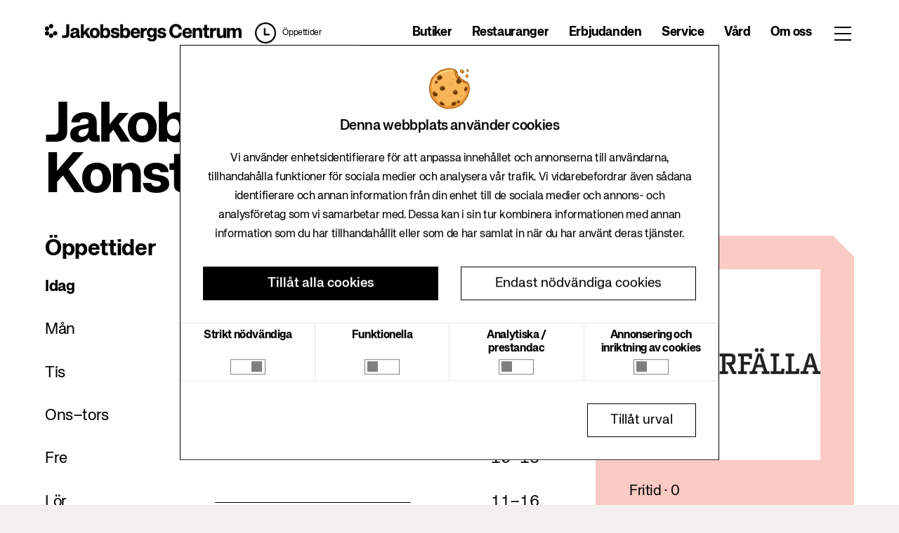

--- FILE ---
content_type: text/html
request_url: https://www.jakobsbergscentrum.se/butiker/fritid/jakobsbergs-bibliotek-och-konsthall/-/f4c0a
body_size: 33081
content:
<!DOCTYPE html><html lang="sv" data-site="Jakobsbergs Centrum"> <head>
<meta name="sentry-trace" content="ae0025f074c19ed6d13ee0175bf0f3fc-e7df6951b1aac3dc-0"/>
<meta name="baggage" content="sentry-environment=live,sentry-release=master%234863,sentry-public_key=485040f334292dc42c1b62f4e61d1546,sentry-trace_id=ae0025f074c19ed6d13ee0175bf0f3fc,sentry-sampled=false"/>
<meta charset="UTF-8"><meta name="viewport" content="width=device-width, initial-scale=1"><meta name="generator" content="Astro v4.13.1"><meta name="build" content="Site22 · v2.0.0 · master#4863 · 2026-01-19T10:10:28.976Z · live"><meta name="theme" content="/undefined"><title>Jakobsbergs Bibliotek och Konsthall · Jakobsbergs Centrum · Citycon</title> <meta name="title" property="og:title" content="Jakobsbergs Bibliotek och Konsthall"> <meta name="description" property="og:description" content="På biblioteket kan du låna böcker, tidskrifter, film och tv-spel. Det finns ett stort utbud av dagstidningar som du kan läsa på plats. Det finns även flera internationella tidningar du kan läsa digitalt. Du kan släktforska eller använda bibliotekets datorer och fria internet. Biblioteket arrangerar aktiviteter för barn, unga och vuxna varje vecka. I biblioteket hittar du Jakobsbergs konsthall med pågående utställningar.

Med ditt bibliotekskort och din pinkod kan du streama film, låna e-ljudböcker och e-böcker kostnadsfritt i din dator, surfplatta eller mobiltelefon.">   <meta property="og:site_name" content="Jakobsbergs Centrum"> <meta property="og:type" content="website"> <meta property="og:image" content="https://d2d3l62ibcj1br.cloudfront.net/o/hyperin-portal/imageserver/tenants/147056/JFK_logo_pos_RGB.jpg">  <meta property="og:locale" content="sv-SE">     <meta property="twitter:card" content="summary_large_image">     <link rel="canonical" href="/butiker/fritid/jakobsbergs-bibliotek-och-konsthall/-/f4c0a"><script type="application/ld+json">{"@context":"https://schema.org","@type":"Store","@id":"https://www.jakobsbergscentrum.se/butiker/fritid/jakobsbergs-bibliotek-och-konsthall/-/f4c0a","url":"https://www.jakobsbergscentrum.se/butiker/fritid/jakobsbergs-bibliotek-och-konsthall/-/f4c0a","name":"Jakobsbergs Bibliotek och Konsthall","description":"På biblioteket kan du låna böcker, tidskrifter, film och tv-spel. Det finns ett stort utbud av dagstidningar som du kan…","openingHours":["Mo 10:00 – 19:00","Tu 12:00 – 19:00","We-Th 10:00 – 19:00","Fr 10:00 – 18:00","Sa 11:00 – 16:00"],"image":"https://d2d3l62ibcj1br.cloudfront.net/o/hyperin-portal/imageserver/tenants/147056/JFK_logo_pos_RGB.jpg","sameAs":["https://www.jarfalla.se/biblioteket"]}</script><style data-stylebook="Jakobsberg" is:global>
    :root {
            --aspectRatio16To9: 56.25%;
      --aspect-ratio-16-to-9: 56.25%;
      --h2FontSize: 1.375rem;
      --h2-font-size: 1.375rem;
      --containerMaxLg: 960px;
      --container-max-lg: 960px;
      --aspectRatio8To3: 37.5%;
      --aspect-ratio-8-to-3: 37.5%;
      --fontWeightNormal: 400;
      --font-weight-normal: 400;
      --display4Size: 3.5rem;
      --display4-size: 3.5rem;
      --hrBorderMarginY: 1rem;
      --hr-border-margin-y: 1rem;
      --leadFontSize: 1.25rem;
      --lead-font-size: 1.25rem;
      --btnPrimaryHoverBorderColor: transparent;
      --btn-primary-hover-border-color: transparent;
      --brandColor2: #6b6c7e;
      --brand-color-2: #6b6c7e;
      --displayLineHeight: 1.2;
      --display-line-height: 1.2;
      --textMuted: #a7a9bc;
      --text-muted: #a7a9bc;
      --brandColor3: #2e5aac;
      --brand-color-3: #2e5aac;
      --brandColor1: #0b5fff;
      --brand-color-1: #0b5fff;
      --brandColor4: #30313f;
      --brand-color-4: #30313f;
      --blockquoteSmallColor: #6b6c7e;
      --blockquote-small-color: #6b6c7e;
      --btnPrimaryHoverBackgroundColor: #0053f0;
      --btn-primary-hover-background-color: #0053f0;
      --roundedPill: 50rem;
      --rounded-pill: 50rem;
      --containerMaxSm: 540px;
      --container-max-sm: 540px;
      --fontSizeLg: 1.125rem;
      --font-size-lg: 1.125rem;
      --display3Weight: 300;
      --display3-weight: 300;
      --fontSizeBase: 0.875rem;
      --font-size-base: 0.875rem;
      --h6FontSize: 0.8125rem;
      --h6-font-size: 0.8125rem;
      --fontWeightLight: 300;
      --font-weight-light: 300;
      --gray300Color: #e7e7ed;
      --gray-300: #e7e7ed;
      --spacer10: 10rem;
      --spacer-10: 10rem;
      --borderRadiusSm: 0.1875rem;
      --border-radius-sm: 0.1875rem;
      --gray200Color: #f1f2f5;
      --gray-200: #f1f2f5;
      --gray600Color: #6b6c7e;
      --gray-600: #6b6c7e;
      --display4Weight: 300;
      --display4-weight: 300;
      --transitionCollapse: height .35s ease;
      --transition-collapse: height .35s ease;
      --h1FontSize: 1.625rem;
      --h1-font-size: 1.625rem;
      --btnOutlinePrimaryHoverBorderColor: #0b5fff;
      --btn-outline-primary-hover-border-color: #0b5fff;
      --btnSecondaryHoverBorderColor: #cdced9;
      --btn-secondary-hover-border-color: #cdced9;
      --btnOutlineSecondaryHoverBackgroundColor: rgba(39, 40, 51, 0.03);
      --btn-outline-secondary-hover-background-color: rgba(39, 40, 51, 0.03);
      --gray700Color: #495057;
      --gray-700: #495057;
      --warningColor: #b95000;
      --warning: #b95000;
      --btnOutlineSecondaryColor: #6b6c7e;
      --btn-outline-secondary-color: #6b6c7e;
      --borderRadiusLg: 0.375rem;
      --border-radius-lg: 0.375rem;
      --btnPrimaryColor: #fff;
      --btn-primary-color: #fff;
      --btnOutlinePrimaryBorderColor: #0b5fff;
      --btn-outline-primary-border-color: #0b5fff;
      --whiteColor: #fff;
      --white: #fff;
      --dangerColor: #da1414;
      --danger: #da1414;
      --display2Size: 5.5rem;
      --display2-size: 5.5rem;
      --blackColor: #000;
      --black: #000;
      --blockquoteFontSize: 1.25rem;
      --blockquote-font-size: 1.25rem;
      --fontWeightLighter: lighter;
      --font-weight-lighter: lighter;
      --h5FontSize: 0.875rem;
      --h5-font-size: 0.875rem;
      --btnOutlinePrimaryColor: #0b5fff;
      --btn-outline-primary-color: #0b5fff;
      --hrBorderWidth: 1px;
      --hr-border-width: 1px;
      --boxShadow: 0 .5rem 1rem rgba(0, 0, 0, .15);
      --box-shadow: 0 .5rem 1rem rgba(0, 0, 0, .15);
      --darkColor: #272833;
      --dark: #272833;
      --lighterColor: #f7f8f9;
      --lighter: #f7f8f9;
      --fontFamilyMonospace: SFMono-Regular, Menlo, Monaco, Consolas, 'Liberation Mono', 'Courier New', monospace;
      --font-family-monospace: SFMono-Regular, Menlo, Monaco, Consolas, 'Liberation Mono', 'Courier New', monospace;
      --primaryColor: #0b5fff;
      --primary: #0b5fff;
      --infoColor: #2e5aac;
      --info: #2e5aac;
      --display2Weight: 300;
      --display2-weight: 300;
      --aspectRatio: 100%;
      --aspect-ratio: 100%;
      --bodyBgColor: #fff;
      --body-bg: #fff;
      --containerMaxXl: 1248px;
      --container-max-xl: 1248px;
      --fontFamilyBase: system-ui, -apple-system, BlinkMacSystemFont, 'Segoe UI', Roboto, Oxygen-Sans, Ubuntu, Cantarell, 'Helvetica Neue', Arial, sans-serif, 'Apple Color Emoji', 'Segoe UI Emoji', 'Segoe UI Symbol';
      --font-family-base: system-ui, -apple-system, BlinkMacSystemFont, 'Segoe UI', Roboto, Oxygen-Sans, Ubuntu, Cantarell, 'Helvetica Neue', Arial, sans-serif, 'Apple Color Emoji', 'Segoe UI Emoji', 'Segoe UI Symbol';
      --aspectRatio4To3: 75%;
      --aspect-ratio-4-to-3: 75%;
      --btnPrimaryBackgroundColor: #0b5fff;
      --btn-primary-background-color: #0b5fff;
      --btnSecondaryHoverBackgroundColor: #f7f8f9;
      --btn-secondary-hover-background-color: #f7f8f9;
      --fontWeightBolder: 900;
      --font-weight-bolder: 900;
      --spacer0: 0;
      --spacer-0: 0;
      --spacer1: 0.25rem;
      --spacer-1: 0.25rem;
      --btnSecondaryColor: #6b6c7e;
      --btn-secondary-color: #6b6c7e;
      --spacer2: 0.5rem;
      --spacer-2: 0.5rem;
      --spacer3: 1rem;
      --spacer-3: 1rem;
      --spacer4: 1.5rem;
      --spacer-4: 1.5rem;
      --spacer5: 3rem;
      --spacer-5: 3rem;
      --spacer6: 4.5rem;
      --spacer-6: 4.5rem;
      --spacer7: 6rem;
      --spacer-7: 6rem;
      --boxShadowLg: 0 1rem 3rem rgba(0, 0, 0, .175);
      --box-shadow-lg: 0 1rem 3rem rgba(0, 0, 0, .175);
      --spacer8: 7.5rem;
      --spacer-8: 7.5rem;
      --spacer9: 9rem;
      --spacer-9: 9rem;
      --display3Size: 4.5rem;
      --display3-size: 4.5rem;
      --btnSecondaryBackgroundColor: #fff;
      --btn-secondary-background-color: #fff;
      --btnPrimaryHoverColor: #fff;
      --btn-primary-hover-color: #fff;
      --fontWeightSemiBold: 600;
      --font-weight-semi-bold: 600;
      --btnSecondaryBorderColor: #cdced9;
      --btn-secondary-border-color: #cdced9;
      --borderRadius: 0.25rem;
      --border-radius: 0.25rem;
      --successColor: #287d3c;
      --success: #287d3c;
      --borderRadiusCircle: 50%;
      --border-radius-circle: 50%;
      --blockquoteSmallFontSize: 80%;
      --blockquote-small-font-size: 80%;
      --boxShadowSm: 0 .125rem .25rem rgba(0, 0, 0, .075);
      --box-shadow-sm: 0 .125rem .25rem rgba(0, 0, 0, .075);
      --h4FontSize: 1rem;
      --h4-font-size: 1rem;
      --gray400Color: #cdced9;
      --gray-400: #cdced9;
      --btnOutlineSecondaryHoverColor: #272833;
      --btn-outline-secondary-hover-color: #272833;
      --gray500Color: #a7a9bc;
      --gray-500: #a7a9bc;
      --bodyColor: #272833;
      --body-color: #272833;
      --h3FontSize: 1.1875rem;
      --h3-font-size: 1.1875rem;
      --btnLinkColor: #0b5fff;
      --btn-link-color: #0b5fff;
      --btnOutlinePrimaryHoverBackgroundColor: #f0f5ff;
      --btn-outline-primary-hover-background-color: #f0f5ff;
      --fontSizeSm: 0.875rem;
      --font-size-sm: 0.875rem;
      --btnOutlineSecondaryBorderColor: #cdced9;
      --btn-outline-secondary-border-color: #cdced9;
      --leadFontWeight: 300;
      --lead-font-weight: 300;
      --btnOutlineSecondaryHoverBorderColor: transparent;
      --btn-outline-secondary-hover-border-color: transparent;
      --btnLinkHoverColor: #004ad7;
      --btn-link-hover-color: #004ad7;
      --gray900Color: #272833;
      --gray-900: #272833;
      --grayDarkColor: #393a4a;
      --gray-dark: #393a4a;
      --gray800Color: #393a4a;
      --gray-800: #393a4a;
      --gray100Color: #f7f8f9;
      --gray-100: #f7f8f9;
      --display1Weight: 300;
      --display1-weight: 300;
      --btnPrimaryBorderColor: #0b5fff;
      --btn-primary-border-color: #0b5fff;
      --fontWeightBold: 700;
      --font-weight-bold: 700;
      --fontFamilySansSerif: system-ui, -apple-system, BlinkMacSystemFont, 'Segoe UI', Roboto, Oxygen-Sans, Ubuntu, Cantarell, 'Helvetica Neue', Arial, sans-serif, 'Apple Color Emoji', 'Segoe UI Emoji', 'Segoe UI Symbol';
      --font-family-sans-serif: system-ui, -apple-system, BlinkMacSystemFont, 'Segoe UI', Roboto, Oxygen-Sans, Ubuntu, Cantarell, 'Helvetica Neue', Arial, sans-serif, 'Apple Color Emoji', 'Segoe UI Emoji', 'Segoe UI Symbol';
      --containerMaxMd: 720px;
      --container-max-md: 720px;
      --btnOutlinePrimaryHoverColor: #0b5fff;
      --btn-outline-primary-hover-color: #0b5fff;
      --lightColor: #f1f2f5;
      --light: #f1f2f5;
      --btnSecondaryHoverColor: #272833;
      --btn-secondary-hover-color: #272833;
      --hrBorderColor: rgba(0, 0, 0, .1);
      --hr-border-color: rgba(0, 0, 0, .1);
      --transitionFade: opacity .15s linear;
      --transition-fade: opacity .15s linear;
      --secondaryColor: #6b6c7e;
      --secondary: #6b6c7e;
      --display1Size: 6rem;
      --display1-size: 6rem;

      /* --- */
            --btnPrimaryHoverBackgroundColor: #000;
      --btn-primary-hover-background-color: #000;
      --btnSecondaryBackgroundColor: #fff;
      --btn-secondary-background-color: #fff;
      --bodyColor: #000000;
      --body-color: #000000;
      --primaryColor: #000;
      --primary: #000;
      --lightColor: #737373;
      --light: #737373;
      --containerMaxXl: 1920px;
      --container-max-xl: 1920px;
      --btnPrimaryBackgroundColor: #000;
      --btn-primary-background-color: #000;
      --btnSecondaryBorderColor: #fff;
      --btn-secondary-border-color: #fff;
      --borderRadius: 0rem;
      --border-radius: 0rem;
      --brandColor2: #FACAC4;
      --brand-color-2: #FACAC4;
      --brandColor3: #E5DACF;
      --brand-color-3: #E5DACF;
      --btnSecondaryColor: #000000;
      --btn-secondary-color: #000000;
      --brandColor1: #0A4535;
      --brand-color-1: #0A4535;
      --brandColor4: #FFFFFF;
      --brand-color-4: #FFFFFF;
      --btnPrimaryBorderColor: #000;
      --btn-primary-border-color: #000;
      --secondaryColor: #fff;
      --secondary: #fff;

    }
</style><!-- Clay CSS --><link rel="stylesheet" href="https://cdn.jsdelivr.net/npm/@clayui/css/lib/css/atlas.css"><link rel="stylesheet" href="https://cdnjs.cloudflare.com/ajax/libs/font-awesome/5.15.4/css/all.min.css" integrity="sha512-1ycn6IcaQQ40/MKBW2W4Rhis/DbILU74C1vSrLJxCq57o941Ym01SwNsOMqvEBFlcgUa6xLiPY/NS5R+E6ztJQ==" crossorigin="anonymous"><link rel="icon" type="image/svg+xml" href="/theme/citycon2023/favicon/favicon.svg"><link rel="apple-touch-icon" href="/theme/citycon2023/favicon/apple-touch-icon.png" sizes="192x192"><link rel="icon" type="image/png" href="/theme/citycon2023/favicon/android-chrome-512x512.png" sizes="512x512"><link rel="icon" type="image/png" href="/theme/citycon2023/favicon/android-chrome-192x192.png" sizes="192x192"><link rel="manifest" href="/theme/citycon2023/favicon/site.webmanifest"><link rel="mask-icon" href="/theme/citycon2023/favicon/favicon.svg" color="#fff"><link rel="shortcut icon" href="/theme/citycon2023/favicon/favicon.ico"><style>
  :root {
    --font-size-base: clamp(1rem, 0.34vw + 0.91rem, 1.19rem);
    --font-size-lg: clamp(1.2rem, 0.7vw + 1.2rem, 1.5rem);
    --font-size-xl: clamp(2.44rem, 2.38vw + 1.85rem, 3.75rem);

    --color-text: hsl(12, 5%, 4%);
    --color-dark-green: #0a4535;
    --color-bg: hsl(10, 21%, 95%);
    --color-border: hsl(17, 24%, 90%);
    --color-black: #000000;
    --color-white: #ffffff;
    --color-light-text: #737373;
    --body-text--fontFamily: "KHGrotesk", sans-serif;

    --whiteColor: #fff;
  }

  @font-face {
    font-family: "KHGrotesk";
    font-style: normal;
    font-weight: 300;
    src: url("/theme/citycon2023/webfonts/ttf/KHGrotesk-Light.ttf") format("truetype");
    src: url("/theme/citycon2023/webfonts/woff2/KHGrotesk-Light.woff2") format("woff2"),
      url("/theme/citycon2023/webfonts/woff/KHGrotesk-Light.woff") format("woff"),
      url("/theme/citycon2023/webfonts/ttf/KHGrotesk-Light.ttf") format("truetype");
  }

  @font-face {
    font-family: "KHGrotesk";
    font-style: normal;
    font-weight: 400;
    src: url("/theme/citycon2023/webfonts/ttf/KHGrotesk-Regular.ttf") format("truetype");
    src: url("/theme/citycon2023/webfonts/woff2/KHGrotesk-Regular.woff2") format("woff2"),
      url("/theme/citycon2023/webfonts/woff/KHGrotesk-Regular.woff") format("woff"),
      url("/theme/citycon2023/webfonts/ttf/KHGrotesk-Regular.ttf") format("truetype");
  }

  @font-face {
    font-family: "KHGrotesk";
    font-style: normal;
    font-weight: 500;
    src: url("/theme/citycon2023/webfonts/ttf/KHGrotesk-Medium.ttf") format("truetype");
    src: url("/theme/citycon2023/webfonts/woff2/KHGrotesk-Medium.woff2") format("woff2"),
      url("/theme/citycon2023/webfonts/woff/KHGrotesk-Medium.woff") format("woff"),
      url("/theme/citycon2023/webfonts/ttf/KHGrotesk-Medium.ttf") format("truetype");
  }

  @font-face {
    font-family: "KHGrotesk";
    font-style: normal;
    font-weight: 700;
    src: url("/theme/citycon2023/webfonts/ttf/KHGrotesk-Bold.ttf") format("truetype");
    src: url("/theme/citycon2023/webfonts/woff2/KHGrotesk-Bold.woff2") format("woff2"),
      url("/theme/citycon2023/webfonts/woff/KHGrotesk-Bold.woff") format("woff"),
      url("/theme/citycon2023/webfonts/ttf/KHGrotesk-Bold.ttf") format("truetype");
  }

  @font-face {
    font-family: "KHGrotesk";
    font-style: normal;
    font-weight: 900;
    src: url("/theme/citycon2023/webfonts/ttf/KHGrotesk-Black.ttf") format("truetype");
    src: url("/theme/citycon2023/webfonts/woff2/KHGrotesk-Black.woff2") format("woff2"),
      url("/theme/citycon2023/webfonts/woff/KHGrotesk-Black.woff") format("woff"),
      url("/theme/citycon2023/webfonts/ttf/KHGrotesk-Black.ttf") format("truetype");
  }


  body {
    font-family: var(--body-text--fontFamily) !important;
    color: #000 !important;
    letter-spacing: -0.02em;
    --color-gray: #737373;
  }

  h1 {
    font-size: var(--font-size-xl);
  }

  h2 {
    font-size: var(--font-size-lg);
  }

  a:hover {
    color: var(--color-black);
  }

  @media (min-width: 1440px) {
    .container-xxl {
      max-width: 1440px;
    }
  }

  *:focus {
    box-shadow: none !important;
  }

  html {
    font-family: var(--body-text--fontFamily);
    font-size: var(--font-size-base);
    color: var(--color-text);
    background-color: var(--color-bg);
  }

  body {
    margin: 0;
    font-family: var(--body-text--fontFamily);
    font-weight: 400;
  }
  .text-gray {
    color: var(--color-gray);
  }

  .lift-title {
    font-size: 48px;
    font-weight: bold;
  }

  ul {
    padding: 0;
    padding-left: 1rem;
  }

  .page-title {
    font-size: 48px;
    margin-top: 48px;
    margin-bottom: 48px;
    word-break: break-word;
    line-height: 90%;
    letter-spacing: -0.03em;
  }

  @media only screen and (min-width: 992px) {
    .page-title {
      font-size: 80px;
    }
  }

  @media only screen and (min-width: 1440px) {
    .page-title {
      font-size: 120px;
    }
  }

  img {
    max-width: 100%;
  }

  .cut-bottom-right {
    clip-path: polygon(
      0% 0%,
      100% 0%,
      100% calc(100% - 15px),
      calc(100% - 15px) 100%,
      0% 100%
    );
    -webkit-clip-path: polygon(
      0% 0%,
      100% 0%,
      100% calc(100% - 15px),
      calc(100% - 15px) 100%,
      0% 100%
    );
  }
  .cut-bottom-left {
    clip-path: polygon(
      0% 0%,
      100% 0%,
      100% 100%,
      15px 100%,
      0% calc(100% - 15px)
    );
    -webkit-clip-path: polygon(
      0% 0%,
      100% 0%,
      100% 100%,
      15px 100%,
      0% calc(100% - 15px)
    );
  }
  .cut-top-right {
    clip-path: polygon(
      calc(100% - 30px) 0%,
      100% 30px,
      100% 100%,
      30px 100%,
      0% calc(100% - 30px),
      0% 0%
    );
    -webkit-clip-path: polygon(
      calc(100% - 30px) 0%,
      100% 30px,
      100% 100%,
      30px 100%,
      0% calc(100% - 30px),
      0% 0%
    );
  }

  .link-button {
    font-size: 16px;
    padding: 0.5rem 0.6rem;
    @media only screen and (min-width: 576px) {
      font-size: 18px;
    }
  }
  a:hover {
    color: var(--color-black);
    text-decoration: none;

  }
  .text-gray-dark {
    color: var(--color-gray);
  }
  .text-gray {
    color: var(--color-gray);
  }

  .text-primary,
  .text-black {
    color: var(--color-black);
  }

  a {
    color: var(--color-black);
  }
  h2 {
    margin-bottom: 1rem;
  }
  .fw-500 {
    font-weight: 500;
  }
  strong,
  b {
    font-weight: bold;
  }

  .container-fluid-max-xl {
    max-width: 1920px;
  }

  .container-fluid {
    padding-left: 16px;
    padding-right: 16px;
  }

  .storeSectionTitle {
    font-size: 22px;
    font-weight: bold;
  }

  @media screen and (min-width: 768px) {
    .container-fluid {
      padding-left: 32px;
      padding-right: 32px;
    }
    .storeSectionTitle {
      font-size: 32px;
    }
  }

  @media screen and (min-width: 992px) {
    .container-fluid {
      padding-left: 64px;
      padding-right: 64px;
    }
  }

  /* Cookiebot tweaks */
  #CybotCookiebotDialog .overlay {
    color: inherit;
    background-color: var(--color-white);
    border-radius: 0;
    border: 1px solid var(--color-black);
    box-shadow: none;
  }

  #CybotCookiebotDialog form.details {
    --border: 1px solid rgba(0, 0, 0, 0.1) !important;
  }

  #CybotCookiebotDialog .category {
    display: flex;
    flex-direction: column;
    justify-content: space-between;
    align-items: center;
  }

  #CybotCookiebotDialog .category label {
    line-height: 1.2;
  }

  #CybotCookiebotDialog .category button::after {
    border-radius: 0;
    --toggle-nob: var(--color-black);
  }
  

  #CybotCookiebotDialog button {
    color: inherit;
    background-color: var(--color-white);
    border: 1px solid var(--color-black);
    border-radius: 0;
  }

  #CybotCookiebotDialog button.primary {
    color: var(--color-white);
    background-color: var(--color-black);
    border: 1px solid var(--color-black);
  }

  .CookieDeclaration{
    word-break: break-word;
  }
  
</style>  <meta name="theme-color" content="#fff"><script data-id="GTM-M3333BR" id="gtm-script" type="application/javascript">
    (function(w,d,s,l){w[l]=w[l]||[];w[l].push({'gtm.start':new Date().getTime(),event:'gtm.js'});
    var f=d.querySelector(s),i=f.dataset.id,j=d.createElement('script'),dl=l!='dataLayer'?'&l='+l:'';
    j.async=true;j.src='https://www.googletagmanager.com/gtm.js?id='+i+dl;f.parentNode.insertBefore(j,f);
    })(window,document,'#gtm-script','dataLayer');
  </script><link rel="stylesheet" href="/_astro/_page_path_.Cj_fE74J.css">
<link rel="stylesheet" href="/_astro/OfferCardModal.CsHQ7HH1.css">
<link rel="stylesheet" href="/_astro/LunchListModal.GGuIddP6.css"><script type="module" src="/_astro/hoisted.CUwwaeo2.js"></script>
<script type="module" src="/_astro/page.Ba-ibBww.js"></script></head> <body> <noscript><iframe src="https://www.googletagmanager.com/ns.html?id=GTM-M3333BR" height="0" width="0" style="display:none;visibility:hidden"></iframe></noscript> <style>astro-island,astro-slot,astro-static-slot{display:contents}</style><script>(()=>{var e=async t=>{await(await t())()};(self.Astro||(self.Astro={})).load=e;window.dispatchEvent(new Event("astro:load"));})();;(()=>{var A=Object.defineProperty;var g=(i,o,a)=>o in i?A(i,o,{enumerable:!0,configurable:!0,writable:!0,value:a}):i[o]=a;var d=(i,o,a)=>g(i,typeof o!="symbol"?o+"":o,a);{let i={0:t=>m(t),1:t=>a(t),2:t=>new RegExp(t),3:t=>new Date(t),4:t=>new Map(a(t)),5:t=>new Set(a(t)),6:t=>BigInt(t),7:t=>new URL(t),8:t=>new Uint8Array(t),9:t=>new Uint16Array(t),10:t=>new Uint32Array(t)},o=t=>{let[l,e]=t;return l in i?i[l](e):void 0},a=t=>t.map(o),m=t=>typeof t!="object"||t===null?t:Object.fromEntries(Object.entries(t).map(([l,e])=>[l,o(e)]));class y extends HTMLElement{constructor(){super(...arguments);d(this,"Component");d(this,"hydrator");d(this,"hydrate",async()=>{var b;if(!this.hydrator||!this.isConnected)return;let e=(b=this.parentElement)==null?void 0:b.closest("astro-island[ssr]");if(e){e.addEventListener("astro:hydrate",this.hydrate,{once:!0});return}let c=this.querySelectorAll("astro-slot"),n={},h=this.querySelectorAll("template[data-astro-template]");for(let r of h){let s=r.closest(this.tagName);s!=null&&s.isSameNode(this)&&(n[r.getAttribute("data-astro-template")||"default"]=r.innerHTML,r.remove())}for(let r of c){let s=r.closest(this.tagName);s!=null&&s.isSameNode(this)&&(n[r.getAttribute("name")||"default"]=r.innerHTML)}let p;try{p=this.hasAttribute("props")?m(JSON.parse(this.getAttribute("props"))):{}}catch(r){let s=this.getAttribute("component-url")||"<unknown>",v=this.getAttribute("component-export");throw v&&(s+=` (export ${v})`),console.error(`[hydrate] Error parsing props for component ${s}`,this.getAttribute("props"),r),r}let u;await this.hydrator(this)(this.Component,p,n,{client:this.getAttribute("client")}),this.removeAttribute("ssr"),this.dispatchEvent(new CustomEvent("astro:hydrate"))});d(this,"unmount",()=>{this.isConnected||this.dispatchEvent(new CustomEvent("astro:unmount"))})}disconnectedCallback(){document.removeEventListener("astro:after-swap",this.unmount),document.addEventListener("astro:after-swap",this.unmount,{once:!0})}connectedCallback(){if(!this.hasAttribute("await-children")||document.readyState==="interactive"||document.readyState==="complete")this.childrenConnectedCallback();else{let e=()=>{document.removeEventListener("DOMContentLoaded",e),c.disconnect(),this.childrenConnectedCallback()},c=new MutationObserver(()=>{var n;((n=this.lastChild)==null?void 0:n.nodeType)===Node.COMMENT_NODE&&this.lastChild.nodeValue==="astro:end"&&(this.lastChild.remove(),e())});c.observe(this,{childList:!0}),document.addEventListener("DOMContentLoaded",e)}}async childrenConnectedCallback(){let e=this.getAttribute("before-hydration-url");e&&await import(e),this.start()}async start(){let e=JSON.parse(this.getAttribute("opts")),c=this.getAttribute("client");if(Astro[c]===void 0){window.addEventListener(`astro:${c}`,()=>this.start(),{once:!0});return}try{await Astro[c](async()=>{let n=this.getAttribute("renderer-url"),[h,{default:p}]=await Promise.all([import(this.getAttribute("component-url")),n?import(n):()=>()=>{}]),u=this.getAttribute("component-export")||"default";if(!u.includes("."))this.Component=h[u];else{this.Component=h;for(let f of u.split("."))this.Component=this.Component[f]}return this.hydrator=p,this.hydrate},e,this)}catch(n){console.error(`[astro-island] Error hydrating ${this.getAttribute("component-url")}`,n)}}attributeChangedCallback(){this.hydrate()}}d(y,"observedAttributes",["props"]),customElements.get("astro-island")||customElements.define("astro-island",y)}})();</script><astro-island uid="Zp2sDj" component-url="/_astro/Nav.DsYPVP4N.js" component-export="default" renderer-url="/_astro/client.CFc4gj3f.js" props="{&quot;request_store_key&quot;:[0,{&quot;id&quot;:[0,&quot;VqX2054txG06KUTQh4IsL&quot;]}]}" ssr="" client="load" opts="{&quot;name&quot;:&quot;Nav&quot;,&quot;value&quot;:true}" await-children="">   <header class="fixed-top svelte-1hnh1rw"><nav class="h-100 d-lg-flex align-items-center"><div class="container-fluid container-fluid-max-xl d-none d-lg-block"><div class="row"><div class="col-xl-5 col-lg-6"><div class="d-flex align-items-center"><a href="/" class="svelte-1f2grvh"><img src="https://cdn.websites.hyperin.com/documents/d/jakobsberg2/cc-jakobsbergs_centrum_lockup_black" alt="logo" class="mr-2 svelte-1f2grvh"></a> <div class="d-flex align-items-center opening-hours-wrapper svelte-1hnh1rw" role="button" tabindex="0"><img src="/theme/citycon2023/images/clock.png" width="30" alt="clock" class="d-inline-block ml-xl-2 mr-2 opening-hours-clock svelte-1hnh1rw"> <div> <a href="/oppettider" class="opening-hours-link svelte-1hnh1rw">Öppettider</a></div></div></div></div> <div class="col-xl-7 col-lg-6"><div class="nav-items svelte-1hnh1rw"><ul class="p-0 svelte-1hnh1rw"> <li class="nav-item svelte-1hnh1rw"><a href="/butiker" target="_self" class="svelte-1hnh1rw">Butiker</a> </li> <li class="nav-item svelte-1hnh1rw"><a href="/restauranger" target="_self" class="svelte-1hnh1rw">Restauranger</a> </li> <li class="nav-item svelte-1hnh1rw"><a href="/erbjudanden" target="_self" class="svelte-1hnh1rw">Erbjudanden</a> </li> <li class="nav-item svelte-1hnh1rw"><a href="/service" target="_self" class="svelte-1hnh1rw">Service</a> </li> <li class="nav-item svelte-1hnh1rw"><a href="/vard" target="_self" class="svelte-1hnh1rw">Vård</a> </li> <li class="nav-item svelte-1hnh1rw"><a href="/om-oss" target="_self" class="svelte-1hnh1rw">Om oss</a> </li></ul> <button class="button-icon svelte-1hnh1rw"> <span class="button svelte-1hnh1rw"></span></button></div></div></div></div> <div class="d-lg-none h-100"><div class="col-12 d-flex nav-mobile h-100 px-3 svelte-1hnh1rw"><div class="mr-auto"><a href="/" class="svelte-1f2grvh"><img src="https://cdn.websites.hyperin.com/documents/d/jakobsberg2/cc-jakobsbergs_centrum_lockup_black" alt="logo" class="mr-2 svelte-1f2grvh"></a></div> <a href="/oppettider" class="svelte-1hnh1rw"><img src="/theme/citycon2023/images/clock.png" alt="clock" width="32" class="mr-3"></a> <button class="button-icon svelte-1hnh1rw" data-svelte-h="svelte-s2kxeu"><span class="button svelte-1hnh1rw"></span></button></div></div>   </nav></header> <div class="gap svelte-1hnh1rw"></div><!--astro:end--></astro-island>   <div class="container-fluid container-fluid-max-xl"><div class="row"><div class="col-12"><h1 class="page-title">Jakobsbergs Bibliotek och Konsthall</h1></div></div></div>  <section class="container-fluid container-fluid-max-xl c-2904"> <div class="row flex-column-reverse flexsm--column flex-md-row align-items-start c-2968"> <div class="col flex-column col-sm-12 col-lg-8 c-29cc">   <div class="mb-7 pr-lg-5 pr-0"><h2 class="storeSectionTitle">Öppettider</h2>  <div class="row mb-4 svelte-x4ikqc"><div class="col-md-4 col-5 range svelte-x4ikqc"><strong>Idag</strong></div> <div class="line-wrapper col-md-5 col-xl-5 col-2 svelte-x4ikqc" data-svelte-h="svelte-gb6lf2"><div class="line svelte-x4ikqc"></div></div> <div class="time col-md-3 col-xl-3 col-5 text-right center svelte-x4ikqc"><strong> 10–19</strong> </div> </div>    <div class="row mb-4 svelte-x4ikqc"><div class="col-md-4 col-5 range svelte-x4ikqc"><!-- HTML_TAG_START -->mån<!-- HTML_TAG_END --> </div> <div class="line-wrapper col-md-5 col-xl-5 col-2 svelte-x4ikqc" data-svelte-h="svelte-gb6lf2"><div class="line svelte-x4ikqc"></div></div> <div class="time col-md-3 col-xl-3 col-5 text-right center svelte-x4ikqc"> 10–19 </div> </div> <div class="row mb-4 svelte-x4ikqc"><div class="col-md-4 col-5 range svelte-x4ikqc"><!-- HTML_TAG_START -->tis<!-- HTML_TAG_END --> </div> <div class="line-wrapper col-md-5 col-xl-5 col-2 svelte-x4ikqc" data-svelte-h="svelte-gb6lf2"><div class="line svelte-x4ikqc"></div></div> <div class="time col-md-3 col-xl-3 col-5 text-right center svelte-x4ikqc"> 12–19 </div> </div> <div class="row mb-4 svelte-x4ikqc"><div class="col-md-4 col-5 range svelte-x4ikqc"><!-- HTML_TAG_START -->ons–tors<!-- HTML_TAG_END --> </div> <div class="line-wrapper col-md-5 col-xl-5 col-2 svelte-x4ikqc" data-svelte-h="svelte-gb6lf2"><div class="line svelte-x4ikqc"></div></div> <div class="time col-md-3 col-xl-3 col-5 text-right center svelte-x4ikqc"> 10–19 </div> </div> <div class="row mb-4 svelte-x4ikqc"><div class="col-md-4 col-5 range svelte-x4ikqc"><!-- HTML_TAG_START -->fre<!-- HTML_TAG_END --> </div> <div class="line-wrapper col-md-5 col-xl-5 col-2 svelte-x4ikqc" data-svelte-h="svelte-gb6lf2"><div class="line svelte-x4ikqc"></div></div> <div class="time col-md-3 col-xl-3 col-5 text-right center svelte-x4ikqc"> 10–18 </div> </div> <div class="row mb-4 svelte-x4ikqc"><div class="col-md-4 col-5 range svelte-x4ikqc"><!-- HTML_TAG_START -->lör<!-- HTML_TAG_END --> </div> <div class="line-wrapper col-md-5 col-xl-5 col-2 svelte-x4ikqc" data-svelte-h="svelte-gb6lf2"><div class="line svelte-x4ikqc"></div></div> <div class="time col-md-3 col-xl-3 col-5 text-right center svelte-x4ikqc"> 11–16 </div> </div> <div class="row mb-4 svelte-x4ikqc"><div class="col-md-4 col-5 range svelte-x4ikqc"><!-- HTML_TAG_START -->sön<!-- HTML_TAG_END --> </div> <div class="line-wrapper col-md-5 col-xl-5 col-2 svelte-x4ikqc" data-svelte-h="svelte-gb6lf2"><div class="line svelte-x4ikqc"></div></div> <div class="time col-md-3 col-xl-3 col-5 text-right center svelte-x4ikqc">Stängt </div> </div> </div>    <div class="mb-7 pr-lg-5 pr-0"><h2 class="storeSectionTitle">Välkommen till Jakobsbergs bibliotek!</h2> <p class="svelte-108ybbe"><!-- HTML_TAG_START -->På biblioteket kan du låna böcker, tidskrifter, film och tv-spel. Det finns ett stort utbud av dagstidningar som du kan läsa på plats. Det finns även flera internationella tidningar du kan läsa digitalt. Du kan släktforska eller använda bibliotekets datorer och fria internet. Biblioteket arrangerar aktiviteter för barn, unga och vuxna varje vecka. I biblioteket hittar du Jakobsbergs konsthall med pågående utställningar.

Med ditt bibliotekskort och din pinkod kan du streama film, låna e-ljudböcker och e-böcker kostnadsfritt i din dator, surfplatta eller mobiltelefon.<!-- HTML_TAG_END --></p> </div>      <astro-island uid="Z3Eo7T" component-url="/_astro/RestaurantLunchToday.ChXeyIbP.js" component-export="default" renderer-url="/_astro/client.CFc4gj3f.js" props="{&quot;request_store_key&quot;:[0,{&quot;id&quot;:[0,&quot;VqX2054txG06KUTQh4IsL&quot;]}]}" ssr="" client="load" opts="{&quot;name&quot;:&quot;RestaurantLunchToday&quot;,&quot;value&quot;:true}" await-children="">  <!--astro:end--></astro-island>  <h2 class="mb-4 storeSectionTitle" data-astro-cid-fww7q3o7>Karta</h2><div class="pr-lg-5 pr-0" data-astro-cid-fww7q3o7><div class="map on-store-page mb-5" data-astro-cid-fww7q3o7><astro-island uid="Z1XBo3d" component-url="/_astro/VisioApp.WqOMV1H7.js" component-export="default" renderer-url="/_astro/client.CFc4gj3f.js" props="{&quot;request_store_key&quot;:[0,{&quot;id&quot;:[0,&quot;VqX2054txG06KUTQh4IsL&quot;]}],&quot;config&quot;:[0,{&quot;locale&quot;:[0,&quot;sv-SE&quot;],&quot;map_url&quot;:[0,&quot;https://mapserver.visioglobe.com/ke6c8f475160d4fe89a6649c66c328c72417a8cd0/descriptor.json&quot;],&quot;image_path&quot;:[0,&quot;/lib/visioweb&quot;],&quot;visio&quot;:[0,{&quot;mapview&quot;:[0,{&quot;colors&quot;:[0,{&quot;active&quot;:[0,&quot;#B1C3D4&quot;],&quot;highlight&quot;:[0,&quot;#f98979&quot;],&quot;pathCurrent&quot;:[0,&quot;#000&quot;],&quot;pathFuture&quot;:[0,&quot;#000&quot;],&quot;pathPast&quot;:[0,&quot;#000&quot;]}],&quot;config&quot;:[0,{&quot;viewtype&quot;:[0,&quot;singlefloor&quot;]}]}]}],&quot;initial_poi&quot;:[0,&quot;G-15&quot;]}],&quot;data-astro-cid-fww7q3o7&quot;:[0,true]}" ssr="" client="load" opts="{&quot;name&quot;:&quot;VisioApp&quot;,&quot;value&quot;:true}" await-children=""> <section class="map-app svelte-bl9b3a" data-state="embedded_view" aria-label="interactive_map">   <div class="vc svelte-1dzigor"><div class="main svelte-1dzigor"> <div role="region"> </div> <div class="top svelte-1dzigor"> <button class="svelte-146av8   circle" > <img class="icon svelte-1v3ime1" src="/_astro/exit.iXRVp4Sa.svg"></button> </div> </div>   </div>  <div class="overlay svelte-74xil7 active" role="button" tabindex="0"><p>overlay_instruction</p></div>  </section><!--astro:end--></astro-island></div></div><script async src="/lib/visioweb-1.16.0-20231212/visioweb.js"></script><script async src="/lib/visioweb-1.16.0-20231212/visioweb.essential.js"></script>   </div><div class="col flex-column col-sm-12 col-lg-4 c-2c24"> <style type="text/css" is:global>
.c-2c88 { background-color: var(--brand-color-3) !important; }</style>  <div class="mb-7 contact-detail cut-top-right svelte-1s0j0dr"><div class="square svelte-1s0j0dr"><img src="https://d2d3l62ibcj1br.cloudfront.net/o/hyperin-portal/imageserver/tenants/147056/JFK_logo_pos_RGB.jpg" alt="Jakobsbergs Bibliotek och Konsthall" class="svelte-1s0j0dr"></div>  <br> <p>Fritid · 0 </p> <hr> <div class="mb-3"><img src="/theme/citycon2023/images/Website.png" alt="Website-icon" width="20"> <a href="http://www.jarfalla.se/biblioteket" target="_blank" rel="noreferrer" class="svelte-1s0j0dr">www.jarfalla.se/biblioteket</a></div> <div class="mb-3"><img src="/theme/citycon2023/images/Mail.png" alt="Website-icon" width="20"> <a href="email:jakobsberg.bibliotek@jarfalla.se" class="svelte-1s0j0dr">jakobsberg.bibliotek@jarfalla.se</a></div> <div class="mb-3"><img src="/theme/citycon2023/images/Phone.png" alt="Website-icon" width="20"> <a href="tel:08-58029159" class="svelte-1s0j0dr">08-580 291 59</a></div> </div>   </div> </div><astro-island uid="Z4ej79" component-url="/_astro/StoreOfferLift.BNaW8G1s.js" component-export="default" renderer-url="/_astro/client.CFc4gj3f.js" props="{&quot;request_store_key&quot;:[0,{&quot;id&quot;:[0,&quot;VqX2054txG06KUTQh4IsL&quot;]}]}" ssr="" client="load" opts="{&quot;name&quot;:&quot;StoreOfferLift&quot;,&quot;value&quot;:true}" await-children="">   <dialog class="svelte-ldp95k"> <div class="m-auto svelte-ldp95k"> <button class="close svelte-ldp95k"><span class="d-lg-none svelte-ldp95k">Stäng</span> <img src="/theme/citycon2023/images/close-icon.png" alt="close" width="32"></button></div> </dialog><!--astro:end--></astro-island>   </section><style type="text/css" is:global>
.c-2d50 { background-color: var(--brand-color-3) !important; }</style><section class="c-2d50"> <section class="container-fluid container-fluid-max-xl c-2db4">      </section> </section> <astro-island uid="Z39JUq" component-url="/_astro/Footer.JRfw-F25.js" component-export="default" renderer-url="/_astro/client.CFc4gj3f.js" props="{&quot;request_store_key&quot;:[0,{&quot;id&quot;:[0,&quot;VqX2054txG06KUTQh4IsL&quot;]}]}" ssr="" client="load" opts="{&quot;name&quot;:&quot;Footer&quot;,&quot;value&quot;:true}" await-children="">  <footer class="svelte-1f8erp2"><div class="py-5 pt-lg-6 pb-lg-4 pb-5 flex-wrap container-fluid container-fluid-max-xl"><div class="row"><div class="col-lg-4 col-12"><a href="/" class="svelte-1f2grvh"><img src="https://cdn.websites.hyperin.com/documents/d/jakobsberg2/cc-jakobsbergs_centrum_lockup_black" alt="logo" class="mr-2 svelte-1f2grvh filter"></a> <div class="mb-4"></div> <div class="d-none d-lg-block mb-3" style="position: absolute;bottom: 0;"><p class="mb-3">Följ oss i social media</p> <div style="display: flex;"><a href="https://www.facebook.com/jakobsbergscentrum" target="_blank" rel="noreferrer" class="mr-3 svelte-1f8erp2"><img src="/theme/citycon2023/images/Facebook.png" alt="facebook-icon" class="SoMe-icon" width="32"></a> <a href="https://www.instagram.com/jakobsbergscentrum/" target="_blank" rel="noreferrer" class="mr-3 svelte-1f8erp2"><img src="/theme/citycon2023/images/Instagram.png" alt="instagram-icon" class="SoMe-icon" width="32"></a> </div></div></div> <div class="col-lg-5 col-12"><ul class="list pl-0 svelte-1f8erp2"> <li class="mb-3 svelte-1f8erp2"><a href="/butiker" class="svelte-1f8erp2">Butiker</a> </li> <li class="mb-3 svelte-1f8erp2"><a href="/restauranger" class="svelte-1f8erp2">Restauranger</a> </li> <li class="mb-3 svelte-1f8erp2"><a href="/erbjudanden" class="svelte-1f8erp2">Erbjudanden</a> </li> <li class="mb-3 svelte-1f8erp2"><a href="/vard" class="svelte-1f8erp2">Vård</a> </li> <li class="mb-3 svelte-1f8erp2"><a href="/om-oss" class="svelte-1f8erp2">Om oss</a> </li><div class="d-lg-none w-100 separator svelte-1f8erp2"></div> <li class="mb-3 svelte-1f8erp2"><a href="/oppettider" class="svelte-1f8erp2">Öppettider</a> </li> <li class="mb-3 svelte-1f8erp2"><a href="/kontakt" class="svelte-1f8erp2">Kontakt</a> </li> <li class="mb-3 svelte-1f8erp2"><a href="/parkering" class="svelte-1f8erp2">Parkering</a> </li> <li class="mb-3 svelte-1f8erp2"><a href="/hitta-hit" class="svelte-1f8erp2">Hitta hit</a> </li> <li class="mb-3 svelte-1f8erp2"><a href="/feedback" class="svelte-1f8erp2">Feedback</a> </li></ul></div> <div class="col-12 col-lg-3"><div class="d-lg-none col-12 separator svelte-1f8erp2"></div> <li class="mb-3 svelte-1f8erp2"><a href="https://www.cityconportal.com/" target="_blank" rel="noreferrer" class="svelte-1f8erp2"><span class="fw-500 external-link svelte-1f8erp2">Cityconportal</span> <img src="/theme/citycon2023/images/Arrow-external.png" alt="arrow external" class="arrow-external svelte-1f8erp2" width="30"></a> </li><li class="mb-3 svelte-1f8erp2"><a href="https://d2d3l62ibcj1br.cloudfront.net/documents/1134951/2693226/Private+policy+svensk+version+-+FINAL.pdf/f5b6bb4c-3d06-4cdd-a388-a737e6fb40ba" target="_blank" rel="noreferrer" class="svelte-1f8erp2"><span class="fw-500 external-link svelte-1f8erp2">Dataskyddsbeskrivning</span> <img src="/theme/citycon2023/images/Arrow-external.png" alt="arrow external" class="arrow-external svelte-1f8erp2" width="30"></a> </li><li class="mb-3 svelte-1f8erp2"><a href="https://d2d3l62ibcj1br.cloudfront.net/documents/1134951/2817693/Jakobsberg_Centrum_Privacy+Notice_Camera+Surveillance_SWE_2024.pdf/e2793b1a-7475-4837-bdc4-c153db1121b3" target="_blank" rel="noreferrer" class="svelte-1f8erp2"><span class="fw-500 external-link svelte-1f8erp2">Meddelande om uppgiftsskydd – videoövervakning</span> <img src="/theme/citycon2023/images/Arrow-external.png" alt="arrow external" class="arrow-external svelte-1f8erp2" width="30"></a> </li></div> <div class="col-12 d-lg-none"><div class="mt-5 mb-lg-0 mb-4"><p class="mb-3">Följ oss i social media</p> <div style="display: flex;"><a href="https://www.facebook.com/jakobsbergscentrum" target="_blank" rel="noreferrer" class="mr-3 svelte-1f8erp2"><img src="/theme/citycon2023/images/Facebook.png" alt="facebook-icon" width="32" class="SoMe-icon"></a> <a href="https://www.instagram.com/jakobsbergscentrum/" target="_blank" rel="noreferrer" class="mr-3 svelte-1f8erp2"><img src="/theme/citycon2023/images/Instagram.png" alt="instagram-icon" class="SoMe-icon" width="32"></a> </div></div></div></div> <div class="text-left text-lg-right pb-3 copyright svelte-1f8erp2">© Jakobsbergs Centrum 2026 <a href="http://www.hyperin.com/" class="mx-2 svelte-1f8erp2" target="_blank" rel="noreferrer" data-svelte-h="svelte-1wvrov2">Powered by HyperIn</a></div></div> </footer><!--astro:end--></astro-island>  <div style="display: none;"><astro-island uid="1P5p63" component-url="/_astro/PageData.BAGpGGFE.js" component-export="default" renderer-url="/_astro/client.CFc4gj3f.js" props="{&quot;stores_context&quot;:[0,{&quot;languages&quot;:[1,[[0,{&quot;countryName&quot;:[0,&quot;United States&quot;],&quot;id&quot;:[0,&quot;en-US&quot;],&quot;markedAsDefault&quot;:[0,false],&quot;name&quot;:[0,&quot;English&quot;]}],[0,{&quot;countryName&quot;:[0,&quot;Sweden&quot;],&quot;id&quot;:[0,&quot;sv-SE&quot;],&quot;markedAsDefault&quot;:[0,true],&quot;name&quot;:[0,&quot;Swedish&quot;]}]]],&quot;locale&quot;:[0,&quot;sv-SE&quot;],&quot;nav_menus&quot;:[1,[[0,{&quot;dateCreated&quot;:[0,&quot;2023-02-15T12:51:02Z&quot;],&quot;dateModified&quot;:[0,&quot;2023-04-03T07:18:18Z&quot;],&quot;id&quot;:[0,229572],&quot;name&quot;:[0,&quot;Header&quot;],&quot;navigationMenuItems&quot;:[1,[[0,{&quot;availableLanguages&quot;:[1,[]],&quot;customFields&quot;:[1,[[0,{&quot;customValue&quot;:[0,{&quot;data&quot;:[0,&quot;&quot;]}],&quot;dataType&quot;:[0,&quot;Text&quot;],&quot;name&quot;:[0,&quot;Excluded Locales&quot;]}],[0,{&quot;customValue&quot;:[0,{&quot;data&quot;:[0,&quot;&quot;]}],&quot;dataType&quot;:[0,&quot;Text&quot;],&quot;name&quot;:[0,&quot;Excluded Locals&quot;]}]]],&quot;dateCreated&quot;:[0,&quot;2023-06-28T10:21:36Z&quot;],&quot;dateModified&quot;:[0,&quot;2025-01-02T09:52:24Z&quot;],&quot;id&quot;:[0,251204],&quot;link&quot;:[0,&quot;/home&quot;],&quot;link_i18n&quot;:[0,{&quot;fi-FI&quot;:[0,&quot;/etusivu&quot;],&quot;nb-NO&quot;:[0,&quot;/hjem&quot;],&quot;en-US&quot;:[0,&quot;/home&quot;],&quot;sv-SE&quot;:[0,&quot;/hem&quot;],&quot;da-DK&quot;:[0,&quot;/hjem&quot;],&quot;et-EE&quot;:[0,&quot;/avaleht&quot;]}],&quot;name&quot;:[0,&quot;Home&quot;],&quot;name_i18n&quot;:[0,{&quot;fi-FI&quot;:[0,&quot;Kotisivu&quot;],&quot;nb-NO&quot;:[0,&quot;Hjem&quot;],&quot;en-US&quot;:[0,&quot;Home&quot;],&quot;sv-SE&quot;:[0,&quot;Hem&quot;],&quot;da-DK&quot;:[0,&quot;Hjem&quot;],&quot;et-EE&quot;:[0,&quot;Avaleht&quot;]}],&quot;navigationMenuItems&quot;:[1,[]],&quot;order&quot;:[0,0],&quot;sitePageURL&quot;:[0,&quot;https://websites.hyperin.com/o/headless-ext/v1.0/sites/site-pages/1047&quot;],&quot;type&quot;:[0,&quot;page&quot;],&quot;useCustomName&quot;:[0,false],&quot;useNewTab&quot;:[0,false],&quot;excluded_locales&quot;:[1,[]]}],[0,{&quot;availableLanguages&quot;:[1,[]],&quot;customFields&quot;:[1,[[0,{&quot;customValue&quot;:[0,{&quot;data&quot;:[0,&quot;&quot;]}],&quot;dataType&quot;:[0,&quot;Text&quot;],&quot;name&quot;:[0,&quot;Excluded Locales&quot;]}],[0,{&quot;customValue&quot;:[0,{&quot;data&quot;:[0,&quot;&quot;]}],&quot;dataType&quot;:[0,&quot;Text&quot;],&quot;name&quot;:[0,&quot;Excluded Locals&quot;]}]]],&quot;dateCreated&quot;:[0,&quot;2023-06-28T10:21:36Z&quot;],&quot;dateModified&quot;:[0,&quot;2025-01-02T09:52:24Z&quot;],&quot;id&quot;:[0,251205],&quot;link&quot;:[0,&quot;/stores&quot;],&quot;link_i18n&quot;:[0,{&quot;fi-FI&quot;:[0,&quot;/liikkeet&quot;],&quot;nb-NO&quot;:[0,&quot;/butikker&quot;],&quot;en-US&quot;:[0,&quot;/stores&quot;],&quot;sv-SE&quot;:[0,&quot;/butiker&quot;],&quot;da-DK&quot;:[0,&quot;/butikker&quot;],&quot;et-EE&quot;:[0,&quot;/kauplused&quot;]}],&quot;name&quot;:[0,&quot;Stores&quot;],&quot;name_i18n&quot;:[0,{&quot;fi-FI&quot;:[0,&quot;Liikkeet&quot;],&quot;nb-NO&quot;:[0,&quot;Butikker&quot;],&quot;en-US&quot;:[0,&quot;Stores&quot;],&quot;sv-SE&quot;:[0,&quot;Butiker&quot;],&quot;da-DK&quot;:[0,&quot;Butikker&quot;],&quot;et-EE&quot;:[0,&quot;Kauplused&quot;]}],&quot;navigationMenuItems&quot;:[1,[]],&quot;order&quot;:[0,1],&quot;sitePageURL&quot;:[0,&quot;https://websites.hyperin.com/o/headless-ext/v1.0/sites/site-pages/1061&quot;],&quot;type&quot;:[0,&quot;page&quot;],&quot;useCustomName&quot;:[0,false],&quot;useNewTab&quot;:[0,false],&quot;excluded_locales&quot;:[1,[]]}],[0,{&quot;availableLanguages&quot;:[1,[]],&quot;customFields&quot;:[1,[[0,{&quot;customValue&quot;:[0,{&quot;data&quot;:[0,&quot;&quot;]}],&quot;dataType&quot;:[0,&quot;Text&quot;],&quot;name&quot;:[0,&quot;Excluded Locales&quot;]}],[0,{&quot;customValue&quot;:[0,{&quot;data&quot;:[0,&quot;&quot;]}],&quot;dataType&quot;:[0,&quot;Text&quot;],&quot;name&quot;:[0,&quot;Excluded Locals&quot;]}]]],&quot;dateCreated&quot;:[0,&quot;2023-06-28T10:21:36Z&quot;],&quot;dateModified&quot;:[0,&quot;2025-01-02T09:52:24Z&quot;],&quot;id&quot;:[0,251206],&quot;link&quot;:[0,&quot;/restaurants&quot;],&quot;link_i18n&quot;:[0,{&quot;fi-FI&quot;:[0,&quot;/kahvilat-ja-ravintolat&quot;],&quot;nb-NO&quot;:[0,&quot;/spisesteder&quot;],&quot;en-US&quot;:[0,&quot;/restaurants&quot;],&quot;sv-SE&quot;:[0,&quot;/restauranger&quot;],&quot;et-EE&quot;:[0,&quot;/toitlustus&quot;],&quot;da-DK&quot;:[0,&quot;/caf%C3%A9er-og-restauranter&quot;]}],&quot;name&quot;:[0,&quot;Restaurants&quot;],&quot;name_i18n&quot;:[0,{&quot;fi-FI&quot;:[0,&quot;Kahvilat ja ravintolat&quot;],&quot;nb-NO&quot;:[0,&quot;Spisesteder&quot;],&quot;en-US&quot;:[0,&quot;Restaurants&quot;],&quot;sv-SE&quot;:[0,&quot;Restauranger&quot;],&quot;da-DK&quot;:[0,&quot;Caféer og restauranter&quot;],&quot;et-EE&quot;:[0,&quot;Toitlustus&quot;]}],&quot;navigationMenuItems&quot;:[1,[]],&quot;order&quot;:[0,2],&quot;sitePageURL&quot;:[0,&quot;https://websites.hyperin.com/o/headless-ext/v1.0/sites/site-pages/1063&quot;],&quot;type&quot;:[0,&quot;page&quot;],&quot;useCustomName&quot;:[0,false],&quot;useNewTab&quot;:[0,false],&quot;excluded_locales&quot;:[1,[]]}],[0,{&quot;availableLanguages&quot;:[1,[]],&quot;customFields&quot;:[1,[[0,{&quot;customValue&quot;:[0,{&quot;data&quot;:[0,&quot;&quot;]}],&quot;dataType&quot;:[0,&quot;Text&quot;],&quot;name&quot;:[0,&quot;Excluded Locales&quot;]}],[0,{&quot;customValue&quot;:[0,{&quot;data&quot;:[0,&quot;&quot;]}],&quot;dataType&quot;:[0,&quot;Text&quot;],&quot;name&quot;:[0,&quot;Excluded Locals&quot;]}]]],&quot;dateCreated&quot;:[0,&quot;2023-06-28T10:21:36Z&quot;],&quot;dateModified&quot;:[0,&quot;2025-01-02T09:52:24Z&quot;],&quot;id&quot;:[0,251207],&quot;link&quot;:[0,&quot;/offers&quot;],&quot;link_i18n&quot;:[0,{&quot;fi-FI&quot;:[0,&quot;/tarjoukset&quot;],&quot;nb-NO&quot;:[0,&quot;/tilbud&quot;],&quot;en-US&quot;:[0,&quot;/offers&quot;],&quot;sv-SE&quot;:[0,&quot;/erbjudanden&quot;],&quot;et-EE&quot;:[0,&quot;/pakkumised&quot;]}],&quot;name&quot;:[0,&quot;Offers&quot;],&quot;name_i18n&quot;:[0,{&quot;fi-FI&quot;:[0,&quot;Tarjoukset&quot;],&quot;nb-NO&quot;:[0,&quot;Tilbud&quot;],&quot;en-US&quot;:[0,&quot;Offers&quot;],&quot;sv-SE&quot;:[0,&quot;Erbjudanden&quot;],&quot;et-EE&quot;:[0,&quot;Pakkumised&quot;]}],&quot;navigationMenuItems&quot;:[1,[]],&quot;order&quot;:[0,3],&quot;sitePageURL&quot;:[0,&quot;https://websites.hyperin.com/o/headless-ext/v1.0/sites/site-pages/1053&quot;],&quot;type&quot;:[0,&quot;page&quot;],&quot;useCustomName&quot;:[0,false],&quot;useNewTab&quot;:[0,false],&quot;excluded_locales&quot;:[1,[]]}],[0,{&quot;availableLanguages&quot;:[1,[]],&quot;customFields&quot;:[1,[[0,{&quot;customValue&quot;:[0,{&quot;data&quot;:[0,&quot;&quot;]}],&quot;dataType&quot;:[0,&quot;Text&quot;],&quot;name&quot;:[0,&quot;Excluded Locales&quot;]}],[0,{&quot;customValue&quot;:[0,{&quot;data&quot;:[0,&quot;&quot;]}],&quot;dataType&quot;:[0,&quot;Text&quot;],&quot;name&quot;:[0,&quot;Excluded Locals&quot;]}]]],&quot;dateCreated&quot;:[0,&quot;2023-06-28T10:21:50Z&quot;],&quot;dateModified&quot;:[0,&quot;2025-01-02T09:52:24Z&quot;],&quot;id&quot;:[0,251219],&quot;link&quot;:[0,&quot;/service&quot;],&quot;link_i18n&quot;:[0,{&quot;fi-FI&quot;:[0,&quot;/palvelut&quot;],&quot;en-US&quot;:[0,&quot;/service&quot;],&quot;sv-SE&quot;:[0,&quot;/service&quot;]}],&quot;name&quot;:[0,&quot;Service&quot;],&quot;name_i18n&quot;:[0,{&quot;fi-FI&quot;:[0,&quot;Palvelut&quot;],&quot;en-US&quot;:[0,&quot;Service&quot;],&quot;sv-SE&quot;:[0,&quot;Service&quot;]}],&quot;navigationMenuItems&quot;:[1,[]],&quot;order&quot;:[0,4],&quot;sitePageURL&quot;:[0,&quot;https://websites.hyperin.com/o/headless-ext/v1.0/sites/site-pages/1075&quot;],&quot;type&quot;:[0,&quot;page&quot;],&quot;useCustomName&quot;:[0,false],&quot;useNewTab&quot;:[0,false],&quot;excluded_locales&quot;:[1,[]]}],[0,{&quot;availableLanguages&quot;:[1,[]],&quot;customFields&quot;:[1,[[0,{&quot;customValue&quot;:[0,{&quot;data&quot;:[0,&quot;&quot;]}],&quot;dataType&quot;:[0,&quot;Text&quot;],&quot;name&quot;:[0,&quot;Excluded Locales&quot;]}],[0,{&quot;customValue&quot;:[0,{&quot;data&quot;:[0,&quot;&quot;]}],&quot;dataType&quot;:[0,&quot;Text&quot;],&quot;name&quot;:[0,&quot;Excluded Locals&quot;]}]]],&quot;dateCreated&quot;:[0,&quot;2025-01-02T09:52:15Z&quot;],&quot;dateModified&quot;:[0,&quot;2025-01-02T09:52:24Z&quot;],&quot;id&quot;:[0,1289024],&quot;link&quot;:[0,&quot;/care&quot;],&quot;link_i18n&quot;:[0,{&quot;en-US&quot;:[0,&quot;/care&quot;],&quot;sv-SE&quot;:[0,&quot;/vard&quot;]}],&quot;name&quot;:[0,&quot;Care&quot;],&quot;name_i18n&quot;:[0,{&quot;en-US&quot;:[0,&quot;Care&quot;],&quot;sv-SE&quot;:[0,&quot;Vård&quot;]}],&quot;navigationMenuItems&quot;:[1,[]],&quot;order&quot;:[0,5],&quot;sitePageURL&quot;:[0,&quot;https://websites.hyperin.com/o/headless-ext/v1.0/sites/site-pages/4176&quot;],&quot;type&quot;:[0,&quot;page&quot;],&quot;useCustomName&quot;:[0,false],&quot;useNewTab&quot;:[0,false],&quot;excluded_locales&quot;:[1,[]]}],[0,{&quot;availableLanguages&quot;:[1,[]],&quot;customFields&quot;:[1,[[0,{&quot;customValue&quot;:[0,{&quot;data&quot;:[0,&quot;&quot;]}],&quot;dataType&quot;:[0,&quot;Text&quot;],&quot;name&quot;:[0,&quot;Excluded Locales&quot;]}],[0,{&quot;customValue&quot;:[0,{&quot;data&quot;:[0,&quot;&quot;]}],&quot;dataType&quot;:[0,&quot;Text&quot;],&quot;name&quot;:[0,&quot;Excluded Locals&quot;]}]]],&quot;dateCreated&quot;:[0,&quot;2023-06-28T10:21:36Z&quot;],&quot;dateModified&quot;:[0,&quot;2025-01-02T09:52:24Z&quot;],&quot;id&quot;:[0,251208],&quot;link&quot;:[0,&quot;/about-us&quot;],&quot;link_i18n&quot;:[0,{&quot;fi-FI&quot;:[0,&quot;/info&quot;],&quot;nb-NO&quot;:[0,&quot;/om-oss&quot;],&quot;en-US&quot;:[0,&quot;/about-us&quot;],&quot;sv-SE&quot;:[0,&quot;/om-oss&quot;],&quot;et-EE&quot;:[0,&quot;/keskusest&quot;],&quot;da-DK&quot;:[0,&quot;/om-os&quot;]}],&quot;name&quot;:[0,&quot;About us&quot;],&quot;name_i18n&quot;:[0,{&quot;fi-FI&quot;:[0,&quot;Info&quot;],&quot;nb-NO&quot;:[0,&quot;Om oss&quot;],&quot;en-US&quot;:[0,&quot;About us&quot;],&quot;sv-SE&quot;:[0,&quot;Om oss&quot;],&quot;da-DK&quot;:[0,&quot;Om os&quot;],&quot;et-EE&quot;:[0,&quot;Keskusest&quot;]}],&quot;navigationMenuItems&quot;:[1,[[0,{&quot;availableLanguages&quot;:[1,[]],&quot;customFields&quot;:[1,[[0,{&quot;customValue&quot;:[0,{&quot;data&quot;:[0,&quot;&quot;]}],&quot;dataType&quot;:[0,&quot;Text&quot;],&quot;name&quot;:[0,&quot;Excluded Locales&quot;]}],[0,{&quot;customValue&quot;:[0,{&quot;data&quot;:[0,&quot;&quot;]}],&quot;dataType&quot;:[0,&quot;Text&quot;],&quot;name&quot;:[0,&quot;Excluded Locals&quot;]}]]],&quot;dateCreated&quot;:[0,&quot;2023-06-28T10:21:36Z&quot;],&quot;dateModified&quot;:[0,&quot;2025-01-02T09:52:21Z&quot;],&quot;id&quot;:[0,251209],&quot;link&quot;:[0,&quot;/opening-hours&quot;],&quot;link_i18n&quot;:[0,{&quot;fi-FI&quot;:[0,&quot;/aukioloajat&quot;],&quot;nb-NO&quot;:[0,&quot;/apningstider&quot;],&quot;en-US&quot;:[0,&quot;/opening-hours&quot;],&quot;sv-SE&quot;:[0,&quot;/oppettider&quot;],&quot;et-EE&quot;:[0,&quot;/lahtiolekuaegu&quot;],&quot;da-DK&quot;:[0,&quot;/abningstider%C2%A0&quot;]}],&quot;name&quot;:[0,&quot;Opening hours&quot;],&quot;name_i18n&quot;:[0,{&quot;fi-FI&quot;:[0,&quot;Aukioloajat&quot;],&quot;nb-NO&quot;:[0,&quot;Åpningstider&quot;],&quot;en-US&quot;:[0,&quot;Opening hours&quot;],&quot;sv-SE&quot;:[0,&quot;Öppettider&quot;],&quot;da-DK&quot;:[0,&quot;Åbningstider &quot;],&quot;et-EE&quot;:[0,&quot;Lahtiolekuaegu&quot;]}],&quot;navigationMenuItems&quot;:[1,[]],&quot;order&quot;:[0,0],&quot;sitePageURL&quot;:[0,&quot;https://websites.hyperin.com/o/headless-ext/v1.0/sites/site-pages/1049&quot;],&quot;type&quot;:[0,&quot;page&quot;],&quot;useCustomName&quot;:[0,false],&quot;useNewTab&quot;:[0,false],&quot;excluded_locales&quot;:[1,[]]}],[0,{&quot;availableLanguages&quot;:[1,[]],&quot;customFields&quot;:[1,[[0,{&quot;customValue&quot;:[0,{&quot;data&quot;:[0,&quot;&quot;]}],&quot;dataType&quot;:[0,&quot;Text&quot;],&quot;name&quot;:[0,&quot;Excluded Locales&quot;]}],[0,{&quot;customValue&quot;:[0,{&quot;data&quot;:[0,&quot;&quot;]}],&quot;dataType&quot;:[0,&quot;Text&quot;],&quot;name&quot;:[0,&quot;Excluded Locals&quot;]}]]],&quot;dateCreated&quot;:[0,&quot;2023-06-28T10:21:36Z&quot;],&quot;dateModified&quot;:[0,&quot;2025-01-02T09:52:21Z&quot;],&quot;id&quot;:[0,251210],&quot;link&quot;:[0,&quot;/contact&quot;],&quot;link_i18n&quot;:[0,{&quot;fi-FI&quot;:[0,&quot;/yhteystiedot&quot;],&quot;nb-NO&quot;:[0,&quot;/kontakt&quot;],&quot;en-US&quot;:[0,&quot;/contact&quot;],&quot;sv-SE&quot;:[0,&quot;/kontakt&quot;],&quot;et-EE&quot;:[0,&quot;/kontakt&quot;],&quot;da-DK&quot;:[0,&quot;/kontakt-os&quot;]}],&quot;name&quot;:[0,&quot;Contact&quot;],&quot;name_i18n&quot;:[0,{&quot;fi-FI&quot;:[0,&quot;Yhteystiedot&quot;],&quot;nb-NO&quot;:[0,&quot;Kontakt&quot;],&quot;en-US&quot;:[0,&quot;Contact&quot;],&quot;sv-SE&quot;:[0,&quot;Kontakt&quot;],&quot;da-DK&quot;:[0,&quot;Kontakt os&quot;],&quot;et-EE&quot;:[0,&quot;Kontakt&quot;]}],&quot;navigationMenuItems&quot;:[1,[]],&quot;order&quot;:[0,1],&quot;sitePageURL&quot;:[0,&quot;https://websites.hyperin.com/o/headless-ext/v1.0/sites/site-pages/1065&quot;],&quot;type&quot;:[0,&quot;page&quot;],&quot;useCustomName&quot;:[0,false],&quot;useNewTab&quot;:[0,false],&quot;excluded_locales&quot;:[1,[]]}],[0,{&quot;availableLanguages&quot;:[1,[]],&quot;customFields&quot;:[1,[[0,{&quot;customValue&quot;:[0,{&quot;data&quot;:[0,&quot;&quot;]}],&quot;dataType&quot;:[0,&quot;Text&quot;],&quot;name&quot;:[0,&quot;Excluded Locales&quot;]}],[0,{&quot;customValue&quot;:[0,{&quot;data&quot;:[0,&quot;&quot;]}],&quot;dataType&quot;:[0,&quot;Text&quot;],&quot;name&quot;:[0,&quot;Excluded Locals&quot;]}]]],&quot;dateCreated&quot;:[0,&quot;2023-06-28T10:21:36Z&quot;],&quot;dateModified&quot;:[0,&quot;2025-01-02T09:52:21Z&quot;],&quot;id&quot;:[0,251211],&quot;link&quot;:[0,&quot;/become-a-tenant&quot;],&quot;link_i18n&quot;:[0,{&quot;fi-FI&quot;:[0,&quot;/toimitilat-yrityksille&quot;],&quot;nb-NO&quot;:[0,&quot;/bli-leietaker&quot;],&quot;en-US&quot;:[0,&quot;/become-a-tenant&quot;],&quot;sv-SE&quot;:[0,&quot;/bli-hyresgast&quot;],&quot;da-DK&quot;:[0,&quot;/bliv-lejer&quot;],&quot;et-EE&quot;:[0,&quot;/tule-uurnikuks&quot;]}],&quot;name&quot;:[0,&quot;Become a tenant&quot;],&quot;name_i18n&quot;:[0,{&quot;fi-FI&quot;:[0,&quot;Toimitilat yrityksille&quot;],&quot;nb-NO&quot;:[0,&quot;Bli leietaker&quot;],&quot;en-US&quot;:[0,&quot;Become a tenant&quot;],&quot;sv-SE&quot;:[0,&quot;Bli en hyresgäst&quot;],&quot;da-DK&quot;:[0,&quot;Bliv lejer&quot;],&quot;et-EE&quot;:[0,&quot;Tule üürnikuks&quot;]}],&quot;navigationMenuItems&quot;:[1,[]],&quot;order&quot;:[0,2],&quot;sitePageURL&quot;:[0,&quot;https://websites.hyperin.com/o/headless-ext/v1.0/sites/site-pages/1067&quot;],&quot;type&quot;:[0,&quot;page&quot;],&quot;useCustomName&quot;:[0,false],&quot;useNewTab&quot;:[0,false],&quot;excluded_locales&quot;:[1,[]]}],[0,{&quot;availableLanguages&quot;:[1,[]],&quot;customFields&quot;:[1,[[0,{&quot;customValue&quot;:[0,{&quot;data&quot;:[0,&quot;&quot;]}],&quot;dataType&quot;:[0,&quot;Text&quot;],&quot;name&quot;:[0,&quot;Excluded Locales&quot;]}],[0,{&quot;customValue&quot;:[0,{&quot;data&quot;:[0,&quot;&quot;]}],&quot;dataType&quot;:[0,&quot;Text&quot;],&quot;name&quot;:[0,&quot;Excluded Locals&quot;]}]]],&quot;dateCreated&quot;:[0,&quot;2024-01-31T08:10:04Z&quot;],&quot;dateModified&quot;:[0,&quot;2025-01-02T09:52:21Z&quot;],&quot;id&quot;:[0,532745],&quot;link&quot;:[0,&quot;/parking&quot;],&quot;link_i18n&quot;:[0,{&quot;fi-FI&quot;:[0,&quot;/pysakointi&quot;],&quot;nb-NO&quot;:[0,&quot;/parkering&quot;],&quot;en-US&quot;:[0,&quot;/parking&quot;],&quot;sv-SE&quot;:[0,&quot;/parkering&quot;],&quot;et-EE&quot;:[0,&quot;/parkimine&quot;],&quot;da-DK&quot;:[0,&quot;/parkering&quot;]}],&quot;name&quot;:[0,&quot;Parking&quot;],&quot;name_i18n&quot;:[0,{&quot;fi-FI&quot;:[0,&quot;Pysäköinti&quot;],&quot;nb-NO&quot;:[0,&quot;Parkering&quot;],&quot;en-US&quot;:[0,&quot;Parking&quot;],&quot;sv-SE&quot;:[0,&quot;Parkering&quot;],&quot;da-DK&quot;:[0,&quot;Parkering&quot;],&quot;et-EE&quot;:[0,&quot;Parkimine&quot;]}],&quot;navigationMenuItems&quot;:[1,[]],&quot;order&quot;:[0,3],&quot;sitePageURL&quot;:[0,&quot;https://websites.hyperin.com/o/headless-ext/v1.0/sites/site-pages/1057&quot;],&quot;type&quot;:[0,&quot;page&quot;],&quot;useCustomName&quot;:[0,false],&quot;useNewTab&quot;:[0,false],&quot;excluded_locales&quot;:[1,[]]}],[0,{&quot;availableLanguages&quot;:[1,[]],&quot;customFields&quot;:[1,[[0,{&quot;customValue&quot;:[0,{&quot;data&quot;:[0,&quot;&quot;]}],&quot;dataType&quot;:[0,&quot;Text&quot;],&quot;name&quot;:[0,&quot;Excluded Locales&quot;]}],[0,{&quot;customValue&quot;:[0,{&quot;data&quot;:[0,&quot;&quot;]}],&quot;dataType&quot;:[0,&quot;Text&quot;],&quot;name&quot;:[0,&quot;Excluded Locals&quot;]}]]],&quot;dateCreated&quot;:[0,&quot;2023-06-28T10:21:36Z&quot;],&quot;dateModified&quot;:[0,&quot;2025-01-02T09:52:24Z&quot;],&quot;id&quot;:[0,251214],&quot;link&quot;:[0,&quot;/floor-map&quot;],&quot;link_i18n&quot;:[0,{&quot;fi-FI&quot;:[0,&quot;/pohjakartta&quot;],&quot;nb-NO&quot;:[0,&quot;/planlosning&quot;],&quot;en-US&quot;:[0,&quot;/floor-map&quot;],&quot;sv-SE&quot;:[0,&quot;/karta&quot;],&quot;da-DK&quot;:[0,&quot;/grundplan&quot;],&quot;et-EE&quot;:[0,&quot;/korruse-plaan&quot;]}],&quot;name&quot;:[0,&quot;Floor map&quot;],&quot;name_i18n&quot;:[0,{&quot;fi-FI&quot;:[0,&quot;Pohjakartta&quot;],&quot;nb-NO&quot;:[0,&quot;Planløsning&quot;],&quot;en-US&quot;:[0,&quot;Floor map&quot;],&quot;sv-SE&quot;:[0,&quot;Karta&quot;],&quot;da-DK&quot;:[0,&quot;Grundplan&quot;],&quot;et-EE&quot;:[0,&quot;Korruse plaan&quot;]}],&quot;navigationMenuItems&quot;:[1,[]],&quot;order&quot;:[0,4],&quot;sitePageURL&quot;:[0,&quot;https://websites.hyperin.com/o/headless-ext/v1.0/sites/site-pages/1093&quot;],&quot;type&quot;:[0,&quot;page&quot;],&quot;useCustomName&quot;:[0,false],&quot;useNewTab&quot;:[0,false],&quot;excluded_locales&quot;:[1,[]]}],[0,{&quot;availableLanguages&quot;:[1,[]],&quot;customFields&quot;:[1,[[0,{&quot;customValue&quot;:[0,{&quot;data&quot;:[0,&quot;&quot;]}],&quot;dataType&quot;:[0,&quot;Text&quot;],&quot;name&quot;:[0,&quot;Excluded Locales&quot;]}],[0,{&quot;customValue&quot;:[0,{&quot;data&quot;:[0,&quot;&quot;]}],&quot;dataType&quot;:[0,&quot;Text&quot;],&quot;name&quot;:[0,&quot;Excluded Locals&quot;]}]]],&quot;dateCreated&quot;:[0,&quot;2023-06-28T10:21:36Z&quot;],&quot;dateModified&quot;:[0,&quot;2025-01-02T09:52:24Z&quot;],&quot;id&quot;:[0,251217],&quot;link&quot;:[0,&quot;/feedback&quot;],&quot;link_i18n&quot;:[0,{&quot;fi-FI&quot;:[0,&quot;/palaute&quot;],&quot;nb-NO&quot;:[0,&quot;/tilbakemelding&quot;],&quot;en-US&quot;:[0,&quot;/feedback&quot;],&quot;sv-SE&quot;:[0,&quot;/feedback&quot;],&quot;da-DK&quot;:[0,&quot;/feedback&quot;],&quot;et-EE&quot;:[0,&quot;/tagasiside&quot;]}],&quot;name&quot;:[0,&quot;Feedback&quot;],&quot;name_i18n&quot;:[0,{&quot;fi-FI&quot;:[0,&quot;Palaute&quot;],&quot;nb-NO&quot;:[0,&quot;Tilbakemelding&quot;],&quot;en-US&quot;:[0,&quot;Feedback&quot;],&quot;sv-SE&quot;:[0,&quot;Feedback&quot;],&quot;da-DK&quot;:[0,&quot;Feedback&quot;],&quot;et-EE&quot;:[0,&quot;Tagasiside&quot;]}],&quot;navigationMenuItems&quot;:[1,[]],&quot;order&quot;:[0,5],&quot;sitePageURL&quot;:[0,&quot;https://websites.hyperin.com/o/headless-ext/v1.0/sites/site-pages/1095&quot;],&quot;type&quot;:[0,&quot;page&quot;],&quot;useCustomName&quot;:[0,false],&quot;useNewTab&quot;:[0,false],&quot;excluded_locales&quot;:[1,[]]}],[0,{&quot;availableLanguages&quot;:[1,[]],&quot;customFields&quot;:[1,[[0,{&quot;customValue&quot;:[0,{&quot;data&quot;:[0,&quot;&quot;]}],&quot;dataType&quot;:[0,&quot;Text&quot;],&quot;name&quot;:[0,&quot;Excluded Locales&quot;]}],[0,{&quot;customValue&quot;:[0,{&quot;data&quot;:[0,&quot;&quot;]}],&quot;dataType&quot;:[0,&quot;Text&quot;],&quot;name&quot;:[0,&quot;Excluded Locals&quot;]}]]],&quot;dateCreated&quot;:[0,&quot;2023-06-28T10:21:36Z&quot;],&quot;dateModified&quot;:[0,&quot;2025-01-02T09:52:24Z&quot;],&quot;id&quot;:[0,251215],&quot;link&quot;:[0,&quot;/how-to-find-us&quot;],&quot;link_i18n&quot;:[0,{&quot;fi-FI&quot;:[0,&quot;/kuinka-saapua&quot;],&quot;nb-NO&quot;:[0,&quot;/finn-frem&quot;],&quot;en-US&quot;:[0,&quot;/how-to-find-us&quot;],&quot;sv-SE&quot;:[0,&quot;/hitta-hit&quot;],&quot;et-EE&quot;:[0,&quot;/kuidas-tulla&quot;],&quot;da-DK&quot;:[0,&quot;/find-vej&quot;]}],&quot;name&quot;:[0,&quot;How to find us&quot;],&quot;name_i18n&quot;:[0,{&quot;fi-FI&quot;:[0,&quot;Kuinka saapua&quot;],&quot;nb-NO&quot;:[0,&quot;Finn frem&quot;],&quot;en-US&quot;:[0,&quot;How to find us&quot;],&quot;sv-SE&quot;:[0,&quot;Hitta hit&quot;],&quot;da-DK&quot;:[0,&quot;Find vej&quot;],&quot;et-EE&quot;:[0,&quot;Kuidas tulla&quot;]}],&quot;navigationMenuItems&quot;:[1,[]],&quot;order&quot;:[0,6],&quot;sitePageURL&quot;:[0,&quot;https://websites.hyperin.com/o/headless-ext/v1.0/sites/site-pages/1069&quot;],&quot;type&quot;:[0,&quot;page&quot;],&quot;useCustomName&quot;:[0,false],&quot;useNewTab&quot;:[0,false],&quot;excluded_locales&quot;:[1,[]]}],[0,{&quot;availableLanguages&quot;:[1,[]],&quot;customFields&quot;:[1,[[0,{&quot;customValue&quot;:[0,{&quot;data&quot;:[0,&quot;&quot;]}],&quot;dataType&quot;:[0,&quot;Text&quot;],&quot;name&quot;:[0,&quot;Excluded Locales&quot;]}],[0,{&quot;customValue&quot;:[0,{&quot;data&quot;:[0,&quot;&quot;]}],&quot;dataType&quot;:[0,&quot;Text&quot;],&quot;name&quot;:[0,&quot;Excluded Locals&quot;]}]]],&quot;dateCreated&quot;:[0,&quot;2023-06-28T10:21:36Z&quot;],&quot;dateModified&quot;:[0,&quot;2025-01-02T09:52:24Z&quot;],&quot;id&quot;:[0,251218],&quot;link&quot;:[0,&quot;/sustainability&quot;],&quot;link_i18n&quot;:[0,{&quot;fi-FI&quot;:[0,&quot;/vastuullisuus&quot;],&quot;nb-NO&quot;:[0,&quot;/baerekraft&quot;],&quot;en-US&quot;:[0,&quot;/sustainability&quot;],&quot;sv-SE&quot;:[0,&quot;/hallbarhet&quot;],&quot;et-EE&quot;:[0,&quot;/jatkusuutlikkus&quot;],&quot;da-DK&quot;:[0,&quot;/baeredygtighed&quot;]}],&quot;name&quot;:[0,&quot;Sustainability&quot;],&quot;name_i18n&quot;:[0,{&quot;fi-FI&quot;:[0,&quot;Vastuullisuus&quot;],&quot;nb-NO&quot;:[0,&quot;Bærekraft&quot;],&quot;en-US&quot;:[0,&quot;Sustainability&quot;],&quot;sv-SE&quot;:[0,&quot;Hållbarhet&quot;],&quot;da-DK&quot;:[0,&quot;Bæredygtighed&quot;],&quot;et-EE&quot;:[0,&quot;Jätkusuutlikkus&quot;]}],&quot;navigationMenuItems&quot;:[1,[]],&quot;order&quot;:[0,7],&quot;sitePageURL&quot;:[0,&quot;https://websites.hyperin.com/o/headless-ext/v1.0/sites/site-pages/1097&quot;],&quot;type&quot;:[0,&quot;page&quot;],&quot;useCustomName&quot;:[0,false],&quot;useNewTab&quot;:[0,false],&quot;excluded_locales&quot;:[1,[]]}],[0,{&quot;availableLanguages&quot;:[1,[]],&quot;customFields&quot;:[1,[[0,{&quot;customValue&quot;:[0,{&quot;data&quot;:[0,&quot;&quot;]}],&quot;dataType&quot;:[0,&quot;Text&quot;],&quot;name&quot;:[0,&quot;Excluded Locales&quot;]}],[0,{&quot;customValue&quot;:[0,{&quot;data&quot;:[0,&quot;&quot;]}],&quot;dataType&quot;:[0,&quot;Text&quot;],&quot;name&quot;:[0,&quot;Excluded Locals&quot;]}]]],&quot;dateCreated&quot;:[0,&quot;2023-09-01T09:09:37Z&quot;],&quot;dateModified&quot;:[0,&quot;2025-01-02T09:52:24Z&quot;],&quot;id&quot;:[0,368480],&quot;link&quot;:[0,&quot;/news&quot;],&quot;link_i18n&quot;:[0,{&quot;fi-FI&quot;:[0,&quot;/ajankohtaista&quot;],&quot;nb-NO&quot;:[0,&quot;/aktuelt&quot;],&quot;en-US&quot;:[0,&quot;/news&quot;],&quot;sv-SE&quot;:[0,&quot;/aktuellt&quot;],&quot;da-DK&quot;:[0,&quot;/nyheder-og-aktiviteter&quot;],&quot;et-EE&quot;:[0,&quot;/uudised&quot;]}],&quot;name&quot;:[0,&quot;News&quot;],&quot;name_i18n&quot;:[0,{&quot;fi-FI&quot;:[0,&quot;Ajankohtaista&quot;],&quot;nb-NO&quot;:[0,&quot;Aktuelt&quot;],&quot;en-US&quot;:[0,&quot;News&quot;],&quot;sv-SE&quot;:[0,&quot;Aktuellt&quot;],&quot;da-DK&quot;:[0,&quot;Nyheder &amp; aktiviteter&quot;],&quot;et-EE&quot;:[0,&quot;Uudised&quot;]}],&quot;navigationMenuItems&quot;:[1,[]],&quot;order&quot;:[0,8],&quot;sitePageURL&quot;:[0,&quot;https://websites.hyperin.com/o/headless-ext/v1.0/sites/site-pages/1055&quot;],&quot;type&quot;:[0,&quot;page&quot;],&quot;useCustomName&quot;:[0,false],&quot;useNewTab&quot;:[0,false],&quot;excluded_locales&quot;:[1,[]]}]]],&quot;order&quot;:[0,6],&quot;sitePageURL&quot;:[0,&quot;https://websites.hyperin.com/o/headless-ext/v1.0/sites/site-pages/1051&quot;],&quot;type&quot;:[0,&quot;page&quot;],&quot;useCustomName&quot;:[0,false],&quot;useNewTab&quot;:[0,false],&quot;excluded_locales&quot;:[1,[]]}]]],&quot;navigationType&quot;:[0,&quot;Primary&quot;],&quot;siteId&quot;:[0,229158]}],[0,{&quot;dateCreated&quot;:[0,&quot;2023-02-15T12:51:47Z&quot;],&quot;dateModified&quot;:[0,&quot;2023-02-15T12:52:09Z&quot;],&quot;id&quot;:[0,229573],&quot;name&quot;:[0,&quot;Footer&quot;],&quot;navigationMenuItems&quot;:[1,[[0,{&quot;availableLanguages&quot;:[1,[]],&quot;customFields&quot;:[1,[[0,{&quot;customValue&quot;:[0,{&quot;data&quot;:[0,&quot;&quot;]}],&quot;dataType&quot;:[0,&quot;Text&quot;],&quot;name&quot;:[0,&quot;Excluded Locales&quot;]}],[0,{&quot;customValue&quot;:[0,{&quot;data&quot;:[0,&quot;&quot;]}],&quot;dataType&quot;:[0,&quot;Text&quot;],&quot;name&quot;:[0,&quot;Excluded Locals&quot;]}]]],&quot;dateCreated&quot;:[0,&quot;2023-02-15T12:52:00Z&quot;],&quot;dateModified&quot;:[0,&quot;2025-01-02T09:53:14Z&quot;],&quot;id&quot;:[0,230054],&quot;link&quot;:[0,&quot;/home&quot;],&quot;link_i18n&quot;:[0,{&quot;fi-FI&quot;:[0,&quot;/etusivu&quot;],&quot;nb-NO&quot;:[0,&quot;/hjem&quot;],&quot;en-US&quot;:[0,&quot;/home&quot;],&quot;sv-SE&quot;:[0,&quot;/hem&quot;],&quot;da-DK&quot;:[0,&quot;/hjem&quot;],&quot;et-EE&quot;:[0,&quot;/avaleht&quot;]}],&quot;name&quot;:[0,&quot;Home&quot;],&quot;name_i18n&quot;:[0,{&quot;fi-FI&quot;:[0,&quot;Kotisivu&quot;],&quot;nb-NO&quot;:[0,&quot;Hjem&quot;],&quot;en-US&quot;:[0,&quot;Home&quot;],&quot;sv-SE&quot;:[0,&quot;Hem&quot;],&quot;da-DK&quot;:[0,&quot;Hjem&quot;],&quot;et-EE&quot;:[0,&quot;Avaleht&quot;]}],&quot;navigationMenuItems&quot;:[1,[]],&quot;order&quot;:[0,0],&quot;sitePageURL&quot;:[0,&quot;https://websites.hyperin.com/o/headless-ext/v1.0/sites/site-pages/1047&quot;],&quot;type&quot;:[0,&quot;page&quot;],&quot;useCustomName&quot;:[0,false],&quot;useNewTab&quot;:[0,false],&quot;excluded_locales&quot;:[1,[]]}],[0,{&quot;availableLanguages&quot;:[1,[]],&quot;customFields&quot;:[1,[[0,{&quot;customValue&quot;:[0,{&quot;data&quot;:[0,&quot;&quot;]}],&quot;dataType&quot;:[0,&quot;Text&quot;],&quot;name&quot;:[0,&quot;Excluded Locales&quot;]}],[0,{&quot;customValue&quot;:[0,{&quot;data&quot;:[0,&quot;&quot;]}],&quot;dataType&quot;:[0,&quot;Text&quot;],&quot;name&quot;:[0,&quot;Excluded Locals&quot;]}]]],&quot;dateCreated&quot;:[0,&quot;2023-06-28T12:21:45Z&quot;],&quot;dateModified&quot;:[0,&quot;2025-01-02T09:53:14Z&quot;],&quot;id&quot;:[0,253201],&quot;link&quot;:[0,&quot;/stores&quot;],&quot;link_i18n&quot;:[0,{&quot;fi-FI&quot;:[0,&quot;/liikkeet&quot;],&quot;nb-NO&quot;:[0,&quot;/butikker&quot;],&quot;en-US&quot;:[0,&quot;/stores&quot;],&quot;sv-SE&quot;:[0,&quot;/butiker&quot;],&quot;da-DK&quot;:[0,&quot;/butikker&quot;],&quot;et-EE&quot;:[0,&quot;/kauplused&quot;]}],&quot;name&quot;:[0,&quot;Stores&quot;],&quot;name_i18n&quot;:[0,{&quot;fi-FI&quot;:[0,&quot;Liikkeet&quot;],&quot;nb-NO&quot;:[0,&quot;Butikker&quot;],&quot;en-US&quot;:[0,&quot;Stores&quot;],&quot;sv-SE&quot;:[0,&quot;Butiker&quot;],&quot;da-DK&quot;:[0,&quot;Butikker&quot;],&quot;et-EE&quot;:[0,&quot;Kauplused&quot;]}],&quot;navigationMenuItems&quot;:[1,[]],&quot;order&quot;:[0,1],&quot;sitePageURL&quot;:[0,&quot;https://websites.hyperin.com/o/headless-ext/v1.0/sites/site-pages/1061&quot;],&quot;type&quot;:[0,&quot;page&quot;],&quot;useCustomName&quot;:[0,false],&quot;useNewTab&quot;:[0,false],&quot;excluded_locales&quot;:[1,[]]}],[0,{&quot;availableLanguages&quot;:[1,[]],&quot;customFields&quot;:[1,[[0,{&quot;customValue&quot;:[0,{&quot;data&quot;:[0,&quot;&quot;]}],&quot;dataType&quot;:[0,&quot;Text&quot;],&quot;name&quot;:[0,&quot;Excluded Locales&quot;]}],[0,{&quot;customValue&quot;:[0,{&quot;data&quot;:[0,&quot;&quot;]}],&quot;dataType&quot;:[0,&quot;Text&quot;],&quot;name&quot;:[0,&quot;Excluded Locals&quot;]}]]],&quot;dateCreated&quot;:[0,&quot;2023-06-28T12:21:45Z&quot;],&quot;dateModified&quot;:[0,&quot;2025-01-02T09:53:14Z&quot;],&quot;id&quot;:[0,253202],&quot;link&quot;:[0,&quot;/restaurants&quot;],&quot;link_i18n&quot;:[0,{&quot;fi-FI&quot;:[0,&quot;/kahvilat-ja-ravintolat&quot;],&quot;nb-NO&quot;:[0,&quot;/spisesteder&quot;],&quot;en-US&quot;:[0,&quot;/restaurants&quot;],&quot;sv-SE&quot;:[0,&quot;/restauranger&quot;],&quot;et-EE&quot;:[0,&quot;/toitlustus&quot;],&quot;da-DK&quot;:[0,&quot;/caf%C3%A9er-og-restauranter&quot;]}],&quot;name&quot;:[0,&quot;Restaurants&quot;],&quot;name_i18n&quot;:[0,{&quot;fi-FI&quot;:[0,&quot;Kahvilat ja ravintolat&quot;],&quot;nb-NO&quot;:[0,&quot;Spisesteder&quot;],&quot;en-US&quot;:[0,&quot;Restaurants&quot;],&quot;sv-SE&quot;:[0,&quot;Restauranger&quot;],&quot;da-DK&quot;:[0,&quot;Caféer og restauranter&quot;],&quot;et-EE&quot;:[0,&quot;Toitlustus&quot;]}],&quot;navigationMenuItems&quot;:[1,[]],&quot;order&quot;:[0,2],&quot;sitePageURL&quot;:[0,&quot;https://websites.hyperin.com/o/headless-ext/v1.0/sites/site-pages/1063&quot;],&quot;type&quot;:[0,&quot;page&quot;],&quot;useCustomName&quot;:[0,false],&quot;useNewTab&quot;:[0,false],&quot;excluded_locales&quot;:[1,[]]}],[0,{&quot;availableLanguages&quot;:[1,[]],&quot;customFields&quot;:[1,[[0,{&quot;customValue&quot;:[0,{&quot;data&quot;:[0,&quot;&quot;]}],&quot;dataType&quot;:[0,&quot;Text&quot;],&quot;name&quot;:[0,&quot;Excluded Locales&quot;]}],[0,{&quot;customValue&quot;:[0,{&quot;data&quot;:[0,&quot;&quot;]}],&quot;dataType&quot;:[0,&quot;Text&quot;],&quot;name&quot;:[0,&quot;Excluded Locals&quot;]}]]],&quot;dateCreated&quot;:[0,&quot;2023-06-28T12:21:45Z&quot;],&quot;dateModified&quot;:[0,&quot;2025-01-02T09:53:14Z&quot;],&quot;id&quot;:[0,253203],&quot;link&quot;:[0,&quot;/offers&quot;],&quot;link_i18n&quot;:[0,{&quot;fi-FI&quot;:[0,&quot;/tarjoukset&quot;],&quot;nb-NO&quot;:[0,&quot;/tilbud&quot;],&quot;en-US&quot;:[0,&quot;/offers&quot;],&quot;sv-SE&quot;:[0,&quot;/erbjudanden&quot;],&quot;et-EE&quot;:[0,&quot;/pakkumised&quot;]}],&quot;name&quot;:[0,&quot;Offers&quot;],&quot;name_i18n&quot;:[0,{&quot;fi-FI&quot;:[0,&quot;Tarjoukset&quot;],&quot;nb-NO&quot;:[0,&quot;Tilbud&quot;],&quot;en-US&quot;:[0,&quot;Offers&quot;],&quot;sv-SE&quot;:[0,&quot;Erbjudanden&quot;],&quot;et-EE&quot;:[0,&quot;Pakkumised&quot;]}],&quot;navigationMenuItems&quot;:[1,[]],&quot;order&quot;:[0,3],&quot;sitePageURL&quot;:[0,&quot;https://websites.hyperin.com/o/headless-ext/v1.0/sites/site-pages/1053&quot;],&quot;type&quot;:[0,&quot;page&quot;],&quot;useCustomName&quot;:[0,false],&quot;useNewTab&quot;:[0,false],&quot;excluded_locales&quot;:[1,[]]}],[0,{&quot;availableLanguages&quot;:[1,[]],&quot;customFields&quot;:[1,[[0,{&quot;customValue&quot;:[0,{&quot;data&quot;:[0,&quot;&quot;]}],&quot;dataType&quot;:[0,&quot;Text&quot;],&quot;name&quot;:[0,&quot;Excluded Locales&quot;]}],[0,{&quot;customValue&quot;:[0,{&quot;data&quot;:[0,&quot;&quot;]}],&quot;dataType&quot;:[0,&quot;Text&quot;],&quot;name&quot;:[0,&quot;Excluded Locals&quot;]}]]],&quot;dateCreated&quot;:[0,&quot;2025-01-02T09:53:05Z&quot;],&quot;dateModified&quot;:[0,&quot;2025-01-02T09:53:14Z&quot;],&quot;id&quot;:[0,1289025],&quot;link&quot;:[0,&quot;/care&quot;],&quot;link_i18n&quot;:[0,{&quot;en-US&quot;:[0,&quot;/care&quot;],&quot;sv-SE&quot;:[0,&quot;/vard&quot;]}],&quot;name&quot;:[0,&quot;Care&quot;],&quot;name_i18n&quot;:[0,{&quot;en-US&quot;:[0,&quot;Care&quot;],&quot;sv-SE&quot;:[0,&quot;Vård&quot;]}],&quot;navigationMenuItems&quot;:[1,[]],&quot;order&quot;:[0,4],&quot;sitePageURL&quot;:[0,&quot;https://websites.hyperin.com/o/headless-ext/v1.0/sites/site-pages/4176&quot;],&quot;type&quot;:[0,&quot;page&quot;],&quot;useCustomName&quot;:[0,false],&quot;useNewTab&quot;:[0,false],&quot;excluded_locales&quot;:[1,[]]}],[0,{&quot;availableLanguages&quot;:[1,[]],&quot;customFields&quot;:[1,[[0,{&quot;customValue&quot;:[0,{&quot;data&quot;:[0,&quot;&quot;]}],&quot;dataType&quot;:[0,&quot;Text&quot;],&quot;name&quot;:[0,&quot;Excluded Locales&quot;]}],[0,{&quot;customValue&quot;:[0,{&quot;data&quot;:[0,&quot;&quot;]}],&quot;dataType&quot;:[0,&quot;Text&quot;],&quot;name&quot;:[0,&quot;Excluded Locals&quot;]}]]],&quot;dateCreated&quot;:[0,&quot;2023-06-28T12:22:59Z&quot;],&quot;dateModified&quot;:[0,&quot;2025-01-02T09:53:14Z&quot;],&quot;id&quot;:[0,253205],&quot;link&quot;:[0,&quot;/about-us&quot;],&quot;link_i18n&quot;:[0,{&quot;fi-FI&quot;:[0,&quot;/info&quot;],&quot;nb-NO&quot;:[0,&quot;/om-oss&quot;],&quot;en-US&quot;:[0,&quot;/about-us&quot;],&quot;sv-SE&quot;:[0,&quot;/om-oss&quot;],&quot;et-EE&quot;:[0,&quot;/keskusest&quot;],&quot;da-DK&quot;:[0,&quot;/om-os&quot;]}],&quot;name&quot;:[0,&quot;About us&quot;],&quot;name_i18n&quot;:[0,{&quot;fi-FI&quot;:[0,&quot;Info&quot;],&quot;nb-NO&quot;:[0,&quot;Om oss&quot;],&quot;en-US&quot;:[0,&quot;About us&quot;],&quot;sv-SE&quot;:[0,&quot;Om oss&quot;],&quot;da-DK&quot;:[0,&quot;Om os&quot;],&quot;et-EE&quot;:[0,&quot;Keskusest&quot;]}],&quot;navigationMenuItems&quot;:[1,[]],&quot;order&quot;:[0,5],&quot;sitePageURL&quot;:[0,&quot;https://websites.hyperin.com/o/headless-ext/v1.0/sites/site-pages/1051&quot;],&quot;type&quot;:[0,&quot;page&quot;],&quot;useCustomName&quot;:[0,false],&quot;useNewTab&quot;:[0,false],&quot;excluded_locales&quot;:[1,[]]}],[0,{&quot;availableLanguages&quot;:[1,[]],&quot;customFields&quot;:[1,[[0,{&quot;customValue&quot;:[0,{&quot;data&quot;:[0,&quot;&quot;]}],&quot;dataType&quot;:[0,&quot;Text&quot;],&quot;name&quot;:[0,&quot;Excluded Locales&quot;]}],[0,{&quot;customValue&quot;:[0,{&quot;data&quot;:[0,&quot;&quot;]}],&quot;dataType&quot;:[0,&quot;Text&quot;],&quot;name&quot;:[0,&quot;Excluded Locals&quot;]}]]],&quot;dateCreated&quot;:[0,&quot;2023-06-28T12:22:59Z&quot;],&quot;dateModified&quot;:[0,&quot;2025-01-02T09:53:14Z&quot;],&quot;id&quot;:[0,253206],&quot;link&quot;:[0,&quot;/opening-hours&quot;],&quot;link_i18n&quot;:[0,{&quot;fi-FI&quot;:[0,&quot;/aukioloajat&quot;],&quot;nb-NO&quot;:[0,&quot;/apningstider&quot;],&quot;en-US&quot;:[0,&quot;/opening-hours&quot;],&quot;sv-SE&quot;:[0,&quot;/oppettider&quot;],&quot;et-EE&quot;:[0,&quot;/lahtiolekuaegu&quot;],&quot;da-DK&quot;:[0,&quot;/abningstider%C2%A0&quot;]}],&quot;name&quot;:[0,&quot;Opening hours&quot;],&quot;name_i18n&quot;:[0,{&quot;fi-FI&quot;:[0,&quot;Aukioloajat&quot;],&quot;nb-NO&quot;:[0,&quot;Åpningstider&quot;],&quot;en-US&quot;:[0,&quot;Opening hours&quot;],&quot;sv-SE&quot;:[0,&quot;Öppettider&quot;],&quot;da-DK&quot;:[0,&quot;Åbningstider &quot;],&quot;et-EE&quot;:[0,&quot;Lahtiolekuaegu&quot;]}],&quot;navigationMenuItems&quot;:[1,[]],&quot;order&quot;:[0,6],&quot;sitePageURL&quot;:[0,&quot;https://websites.hyperin.com/o/headless-ext/v1.0/sites/site-pages/1049&quot;],&quot;type&quot;:[0,&quot;page&quot;],&quot;useCustomName&quot;:[0,false],&quot;useNewTab&quot;:[0,false],&quot;excluded_locales&quot;:[1,[]]}],[0,{&quot;availableLanguages&quot;:[1,[]],&quot;customFields&quot;:[1,[[0,{&quot;customValue&quot;:[0,{&quot;data&quot;:[0,&quot;&quot;]}],&quot;dataType&quot;:[0,&quot;Text&quot;],&quot;name&quot;:[0,&quot;Excluded Locales&quot;]}],[0,{&quot;customValue&quot;:[0,{&quot;data&quot;:[0,&quot;&quot;]}],&quot;dataType&quot;:[0,&quot;Text&quot;],&quot;name&quot;:[0,&quot;Excluded Locals&quot;]}]]],&quot;dateCreated&quot;:[0,&quot;2023-06-28T12:22:59Z&quot;],&quot;dateModified&quot;:[0,&quot;2025-01-02T09:53:14Z&quot;],&quot;id&quot;:[0,253207],&quot;link&quot;:[0,&quot;/contact&quot;],&quot;link_i18n&quot;:[0,{&quot;fi-FI&quot;:[0,&quot;/yhteystiedot&quot;],&quot;nb-NO&quot;:[0,&quot;/kontakt&quot;],&quot;en-US&quot;:[0,&quot;/contact&quot;],&quot;sv-SE&quot;:[0,&quot;/kontakt&quot;],&quot;et-EE&quot;:[0,&quot;/kontakt&quot;],&quot;da-DK&quot;:[0,&quot;/kontakt-os&quot;]}],&quot;name&quot;:[0,&quot;Contact&quot;],&quot;name_i18n&quot;:[0,{&quot;fi-FI&quot;:[0,&quot;Yhteystiedot&quot;],&quot;nb-NO&quot;:[0,&quot;Kontakt&quot;],&quot;en-US&quot;:[0,&quot;Contact&quot;],&quot;sv-SE&quot;:[0,&quot;Kontakt&quot;],&quot;da-DK&quot;:[0,&quot;Kontakt os&quot;],&quot;et-EE&quot;:[0,&quot;Kontakt&quot;]}],&quot;navigationMenuItems&quot;:[1,[]],&quot;order&quot;:[0,7],&quot;sitePageURL&quot;:[0,&quot;https://websites.hyperin.com/o/headless-ext/v1.0/sites/site-pages/1065&quot;],&quot;type&quot;:[0,&quot;page&quot;],&quot;useCustomName&quot;:[0,false],&quot;useNewTab&quot;:[0,false],&quot;excluded_locales&quot;:[1,[]]}],[0,{&quot;availableLanguages&quot;:[1,[]],&quot;customFields&quot;:[1,[[0,{&quot;customValue&quot;:[0,{&quot;data&quot;:[0,&quot;&quot;]}],&quot;dataType&quot;:[0,&quot;Text&quot;],&quot;name&quot;:[0,&quot;Excluded Locales&quot;]}],[0,{&quot;customValue&quot;:[0,{&quot;data&quot;:[0,&quot;&quot;]}],&quot;dataType&quot;:[0,&quot;Text&quot;],&quot;name&quot;:[0,&quot;Excluded Locals&quot;]}]]],&quot;dateCreated&quot;:[0,&quot;2024-02-01T14:08:02Z&quot;],&quot;dateModified&quot;:[0,&quot;2025-01-02T09:53:14Z&quot;],&quot;id&quot;:[0,534684],&quot;link&quot;:[0,&quot;/parking&quot;],&quot;link_i18n&quot;:[0,{&quot;fi-FI&quot;:[0,&quot;/pysakointi&quot;],&quot;nb-NO&quot;:[0,&quot;/parkering&quot;],&quot;en-US&quot;:[0,&quot;/parking&quot;],&quot;sv-SE&quot;:[0,&quot;/parkering&quot;],&quot;et-EE&quot;:[0,&quot;/parkimine&quot;],&quot;da-DK&quot;:[0,&quot;/parkering&quot;]}],&quot;name&quot;:[0,&quot;Parking&quot;],&quot;name_i18n&quot;:[0,{&quot;fi-FI&quot;:[0,&quot;Pysäköinti&quot;],&quot;nb-NO&quot;:[0,&quot;Parkering&quot;],&quot;en-US&quot;:[0,&quot;Parking&quot;],&quot;sv-SE&quot;:[0,&quot;Parkering&quot;],&quot;da-DK&quot;:[0,&quot;Parkering&quot;],&quot;et-EE&quot;:[0,&quot;Parkimine&quot;]}],&quot;navigationMenuItems&quot;:[1,[]],&quot;order&quot;:[0,8],&quot;sitePageURL&quot;:[0,&quot;https://websites.hyperin.com/o/headless-ext/v1.0/sites/site-pages/1057&quot;],&quot;type&quot;:[0,&quot;page&quot;],&quot;useCustomName&quot;:[0,false],&quot;useNewTab&quot;:[0,false],&quot;excluded_locales&quot;:[1,[]]}],[0,{&quot;availableLanguages&quot;:[1,[]],&quot;customFields&quot;:[1,[[0,{&quot;customValue&quot;:[0,{&quot;data&quot;:[0,&quot;&quot;]}],&quot;dataType&quot;:[0,&quot;Text&quot;],&quot;name&quot;:[0,&quot;Excluded Locales&quot;]}],[0,{&quot;customValue&quot;:[0,{&quot;data&quot;:[0,&quot;&quot;]}],&quot;dataType&quot;:[0,&quot;Text&quot;],&quot;name&quot;:[0,&quot;Excluded Locals&quot;]}]]],&quot;dateCreated&quot;:[0,&quot;2023-06-28T12:24:10Z&quot;],&quot;dateModified&quot;:[0,&quot;2025-01-02T09:53:14Z&quot;],&quot;id&quot;:[0,253212],&quot;link&quot;:[0,&quot;/how-to-find-us&quot;],&quot;link_i18n&quot;:[0,{&quot;fi-FI&quot;:[0,&quot;/kuinka-saapua&quot;],&quot;nb-NO&quot;:[0,&quot;/finn-frem&quot;],&quot;en-US&quot;:[0,&quot;/how-to-find-us&quot;],&quot;sv-SE&quot;:[0,&quot;/hitta-hit&quot;],&quot;et-EE&quot;:[0,&quot;/kuidas-tulla&quot;],&quot;da-DK&quot;:[0,&quot;/find-vej&quot;]}],&quot;name&quot;:[0,&quot;How to find us&quot;],&quot;name_i18n&quot;:[0,{&quot;fi-FI&quot;:[0,&quot;Kuinka saapua&quot;],&quot;nb-NO&quot;:[0,&quot;Finn frem&quot;],&quot;en-US&quot;:[0,&quot;How to find us&quot;],&quot;sv-SE&quot;:[0,&quot;Hitta hit&quot;],&quot;da-DK&quot;:[0,&quot;Find vej&quot;],&quot;et-EE&quot;:[0,&quot;Kuidas tulla&quot;]}],&quot;navigationMenuItems&quot;:[1,[]],&quot;order&quot;:[0,9],&quot;sitePageURL&quot;:[0,&quot;https://websites.hyperin.com/o/headless-ext/v1.0/sites/site-pages/1069&quot;],&quot;type&quot;:[0,&quot;page&quot;],&quot;useCustomName&quot;:[0,false],&quot;useNewTab&quot;:[0,false],&quot;excluded_locales&quot;:[1,[]]}],[0,{&quot;availableLanguages&quot;:[1,[]],&quot;customFields&quot;:[1,[[0,{&quot;customValue&quot;:[0,{&quot;data&quot;:[0,&quot;&quot;]}],&quot;dataType&quot;:[0,&quot;Text&quot;],&quot;name&quot;:[0,&quot;Excluded Locales&quot;]}],[0,{&quot;customValue&quot;:[0,{&quot;data&quot;:[0,&quot;&quot;]}],&quot;dataType&quot;:[0,&quot;Text&quot;],&quot;name&quot;:[0,&quot;Excluded Locals&quot;]}]]],&quot;dateCreated&quot;:[0,&quot;2023-06-28T12:24:44Z&quot;],&quot;dateModified&quot;:[0,&quot;2025-01-02T09:53:14Z&quot;],&quot;id&quot;:[0,253214],&quot;link&quot;:[0,&quot;/feedback&quot;],&quot;link_i18n&quot;:[0,{&quot;fi-FI&quot;:[0,&quot;/palaute&quot;],&quot;nb-NO&quot;:[0,&quot;/tilbakemelding&quot;],&quot;en-US&quot;:[0,&quot;/feedback&quot;],&quot;sv-SE&quot;:[0,&quot;/feedback&quot;],&quot;da-DK&quot;:[0,&quot;/feedback&quot;],&quot;et-EE&quot;:[0,&quot;/tagasiside&quot;]}],&quot;name&quot;:[0,&quot;Feedback&quot;],&quot;name_i18n&quot;:[0,{&quot;fi-FI&quot;:[0,&quot;Palaute&quot;],&quot;nb-NO&quot;:[0,&quot;Tilbakemelding&quot;],&quot;en-US&quot;:[0,&quot;Feedback&quot;],&quot;sv-SE&quot;:[0,&quot;Feedback&quot;],&quot;da-DK&quot;:[0,&quot;Feedback&quot;],&quot;et-EE&quot;:[0,&quot;Tagasiside&quot;]}],&quot;navigationMenuItems&quot;:[1,[]],&quot;order&quot;:[0,10],&quot;sitePageURL&quot;:[0,&quot;https://websites.hyperin.com/o/headless-ext/v1.0/sites/site-pages/1095&quot;],&quot;type&quot;:[0,&quot;page&quot;],&quot;useCustomName&quot;:[0,false],&quot;useNewTab&quot;:[0,false],&quot;excluded_locales&quot;:[1,[]]}],[0,{&quot;availableLanguages&quot;:[1,[[0,&quot;sv-SE&quot;],[0,&quot;en-US&quot;]]],&quot;customFields&quot;:[1,[[0,{&quot;customValue&quot;:[0,{&quot;data&quot;:[0,&quot;&quot;]}],&quot;dataType&quot;:[0,&quot;Text&quot;],&quot;name&quot;:[0,&quot;Excluded Locales&quot;]}],[0,{&quot;customValue&quot;:[0,{&quot;data&quot;:[0,&quot;&quot;]}],&quot;dataType&quot;:[0,&quot;Text&quot;],&quot;name&quot;:[0,&quot;Excluded Locals&quot;]}]]],&quot;dateCreated&quot;:[0,&quot;2023-06-28T12:27:52Z&quot;],&quot;dateModified&quot;:[0,&quot;2025-01-02T09:53:14Z&quot;],&quot;id&quot;:[0,253217],&quot;name&quot;:[0,&quot;Cityconportal&quot;],&quot;name_i18n&quot;:[0,{&quot;en-US&quot;:[0,&quot;Cityconportal&quot;],&quot;sv-SE&quot;:[0,&quot;Cityconportal&quot;]}],&quot;navigationMenuItems&quot;:[1,[]],&quot;order&quot;:[0,11],&quot;type&quot;:[0,&quot;url&quot;],&quot;url&quot;:[0,&quot;https://www.cityconportal.com/&quot;],&quot;useCustomName&quot;:[0,false],&quot;useNewTab&quot;:[0,true],&quot;excluded_locales&quot;:[1,[]],&quot;target&quot;:[0,&quot;_blank&quot;]}],[0,{&quot;availableLanguages&quot;:[1,[[0,&quot;sv-SE&quot;],[0,&quot;en-US&quot;]]],&quot;customFields&quot;:[1,[[0,{&quot;customValue&quot;:[0,{&quot;data&quot;:[0,&quot;&quot;]}],&quot;dataType&quot;:[0,&quot;Text&quot;],&quot;name&quot;:[0,&quot;Excluded Locales&quot;]}],[0,{&quot;customValue&quot;:[0,{&quot;data&quot;:[0,&quot;&quot;]}],&quot;dataType&quot;:[0,&quot;Text&quot;],&quot;name&quot;:[0,&quot;Excluded Locals&quot;]}]]],&quot;dateCreated&quot;:[0,&quot;2023-06-28T12:28:30Z&quot;],&quot;dateModified&quot;:[0,&quot;2025-01-02T09:53:14Z&quot;],&quot;id&quot;:[0,253218],&quot;name&quot;:[0,&quot;Privacy Policy&quot;],&quot;name_i18n&quot;:[0,{&quot;en-US&quot;:[0,&quot;Privacy Policy&quot;],&quot;sv-SE&quot;:[0,&quot;Dataskyddsbeskrivning&quot;]}],&quot;navigationMenuItems&quot;:[1,[]],&quot;order&quot;:[0,12],&quot;type&quot;:[0,&quot;url&quot;],&quot;url&quot;:[0,&quot;https://d2d3l62ibcj1br.cloudfront.net/documents/1134951/2693226/Private+policy+svensk+version+-+FINAL.pdf/f5b6bb4c-3d06-4cdd-a388-a737e6fb40ba&quot;],&quot;useCustomName&quot;:[0,false],&quot;useNewTab&quot;:[0,true],&quot;excluded_locales&quot;:[1,[]],&quot;target&quot;:[0,&quot;_blank&quot;]}],[0,{&quot;availableLanguages&quot;:[1,[[0,&quot;sv-SE&quot;],[0,&quot;en-US&quot;]]],&quot;customFields&quot;:[1,[[0,{&quot;customValue&quot;:[0,{&quot;data&quot;:[0,&quot;&quot;]}],&quot;dataType&quot;:[0,&quot;Text&quot;],&quot;name&quot;:[0,&quot;Excluded Locales&quot;]}],[0,{&quot;customValue&quot;:[0,{&quot;data&quot;:[0,&quot;&quot;]}],&quot;dataType&quot;:[0,&quot;Text&quot;],&quot;name&quot;:[0,&quot;Excluded Locals&quot;]}]]],&quot;dateCreated&quot;:[0,&quot;2023-06-28T12:29:08Z&quot;],&quot;dateModified&quot;:[0,&quot;2025-12-30T10:55:56Z&quot;],&quot;id&quot;:[0,253219],&quot;name&quot;:[0,&quot;Privacy Policy - video surveillance&quot;],&quot;name_i18n&quot;:[0,{&quot;en-US&quot;:[0,&quot;Privacy Policy - video surveillance&quot;],&quot;sv-SE&quot;:[0,&quot;Meddelande om uppgiftsskydd – videoövervakning&quot;]}],&quot;navigationMenuItems&quot;:[1,[]],&quot;order&quot;:[0,13],&quot;type&quot;:[0,&quot;url&quot;],&quot;url&quot;:[0,&quot;https://d2d3l62ibcj1br.cloudfront.net/documents/1134951/2817693/Jakobsberg_Centrum_Privacy+Notice_Camera+Surveillance_SWE_2024.pdf/e2793b1a-7475-4837-bdc4-c153db1121b3&quot;],&quot;useCustomName&quot;:[0,false],&quot;useNewTab&quot;:[0,true],&quot;excluded_locales&quot;:[1,[]],&quot;target&quot;:[0,&quot;_blank&quot;]}]]],&quot;navigationType&quot;:[0,&quot;Secondary&quot;],&quot;siteId&quot;:[0,229158]}],[0,{&quot;dateCreated&quot;:[0,&quot;2023-03-24T12:46:56Z&quot;],&quot;dateModified&quot;:[0,&quot;2023-03-24T12:49:35Z&quot;],&quot;id&quot;:[0,229574],&quot;name&quot;:[0,&quot;Social media&quot;],&quot;navigationMenuItems&quot;:[1,[[0,{&quot;availableLanguages&quot;:[1,[[0,&quot;nb-NO&quot;],[0,&quot;sv-SE&quot;],[0,&quot;en-US&quot;]]],&quot;customFields&quot;:[1,[[0,{&quot;customValue&quot;:[0,{&quot;data&quot;:[0,&quot;&quot;]}],&quot;dataType&quot;:[0,&quot;Text&quot;],&quot;name&quot;:[0,&quot;Excluded Locales&quot;]}],[0,{&quot;customValue&quot;:[0,{&quot;data&quot;:[0,&quot;&quot;]}],&quot;dataType&quot;:[0,&quot;Text&quot;],&quot;name&quot;:[0,&quot;Excluded Locals&quot;]}]]],&quot;dateCreated&quot;:[0,&quot;2023-03-24T12:47:42Z&quot;],&quot;dateModified&quot;:[0,&quot;2023-06-27T12:27:54Z&quot;],&quot;id&quot;:[0,230170],&quot;name&quot;:[0,&quot;Facebook&quot;],&quot;name_i18n&quot;:[0,{&quot;nb-NO&quot;:[0,&quot;Facebook&quot;],&quot;en-US&quot;:[0,&quot;Facebook&quot;],&quot;sv-SE&quot;:[0,&quot;Facebook&quot;]}],&quot;navigationMenuItems&quot;:[1,[]],&quot;order&quot;:[0,0],&quot;type&quot;:[0,&quot;url&quot;],&quot;url&quot;:[0,&quot;https://www.facebook.com/jakobsbergscentrum&quot;],&quot;useCustomName&quot;:[0,false],&quot;useNewTab&quot;:[0,true],&quot;excluded_locales&quot;:[1,[]],&quot;target&quot;:[0,&quot;_blank&quot;]}],[0,{&quot;availableLanguages&quot;:[1,[[0,&quot;nb-NO&quot;],[0,&quot;sv-SE&quot;],[0,&quot;en-US&quot;]]],&quot;customFields&quot;:[1,[[0,{&quot;customValue&quot;:[0,{&quot;data&quot;:[0,&quot;&quot;]}],&quot;dataType&quot;:[0,&quot;Text&quot;],&quot;name&quot;:[0,&quot;Excluded Locales&quot;]}],[0,{&quot;customValue&quot;:[0,{&quot;data&quot;:[0,&quot;&quot;]}],&quot;dataType&quot;:[0,&quot;Text&quot;],&quot;name&quot;:[0,&quot;Excluded Locals&quot;]}]]],&quot;dateCreated&quot;:[0,&quot;2023-04-04T10:16:45Z&quot;],&quot;dateModified&quot;:[0,&quot;2023-06-27T12:28:19Z&quot;],&quot;id&quot;:[0,230231],&quot;name&quot;:[0,&quot;Instagram&quot;],&quot;name_i18n&quot;:[0,{&quot;nb-NO&quot;:[0,&quot;Instagram&quot;],&quot;en-US&quot;:[0,&quot;Instagram&quot;],&quot;sv-SE&quot;:[0,&quot;Instagram&quot;]}],&quot;navigationMenuItems&quot;:[1,[]],&quot;order&quot;:[0,1],&quot;type&quot;:[0,&quot;url&quot;],&quot;url&quot;:[0,&quot;https://www.instagram.com/jakobsbergscentrum/&quot;],&quot;useCustomName&quot;:[0,false],&quot;useNewTab&quot;:[0,true],&quot;excluded_locales&quot;:[1,[]],&quot;target&quot;:[0,&quot;_blank&quot;]}]]],&quot;navigationType&quot;:[0,&quot;Social&quot;],&quot;siteId&quot;:[0,229158]}]]],&quot;site&quot;:[0,{&quot;name&quot;:[0,&quot;Jakobsbergs Centrum&quot;],&quot;cdn_host&quot;:[0,&quot;https://cdn.websites.hyperin.com&quot;],&quot;default_locale&quot;:[0,&quot;sv-SE&quot;],&quot;recaptcha_site_key&quot;:[0,&quot;6Lc91dUlAAAAACYl4oHniFbHdniyGqIuroz-Ya5L&quot;],&quot;restaurantLineOfBusinessIDs&quot;:[0,&quot;317&quot;],&quot;giftCardDisabled&quot;:[0,false],&quot;offersLanguage&quot;:[0,&quot;&quot;],&quot;theme&quot;:[0,{&quot;name&quot;:[0,&quot;Citycon 2023&quot;],&quot;key&quot;:[0,&quot;citycon2023&quot;],&quot;key_subfix&quot;:[0]}],&quot;logo&quot;:[0,&quot;https://cdn.websites.hyperin.com/documents/d/jakobsberg2/cc-jakobsbergs_centrum_lockup_black&quot;],&quot;openingHoursText&quot;:[0,&quot;&quot;],&quot;shoppingCenterAddress&quot;:[0,&quot;&quot;],&quot;contactEmail&quot;:[0,&quot;&quot;],&quot;contactNumber&quot;:[0,&quot;&quot;],&quot;supportedLanguages&quot;:[1,[[0,&quot;sv-SE&quot;]]],&quot;shoppingCenterName&quot;:[0,&quot;Jakobsbergs Centrum&quot;]}],&quot;site_page&quot;:[0,{&quot;availableLanguages&quot;:[1,[[0,&quot;da-DK&quot;],[0,&quot;en-US&quot;],[0,&quot;et-EE&quot;],[0,&quot;fi-FI&quot;],[0,&quot;nb-NO&quot;],[0,&quot;sv-SE&quot;]]],&quot;customFields&quot;:[1,[[0,{&quot;customValue&quot;:[0,{&quot;data&quot;:[0,&quot;/stores/[fob_slug]/[slug]/-/[entity_id]&quot;],&quot;data_i18n&quot;:[0,{&quot;fi-FI&quot;:[0,&quot;/liikkeet/[fob_slug]/[slug]/-/[entity_id]&quot;],&quot;nb-NO&quot;:[0,&quot;/butikker/[fob_slug]/[slug]/-/[entity_id]&quot;],&quot;en-US&quot;:[0,&quot;/stores/[fob_slug]/[slug]/-/[entity_id]&quot;],&quot;sv-SE&quot;:[0,&quot;/butiker/[fob_slug]/[slug]/-/[entity_id]&quot;]}]}],&quot;dataType&quot;:[0,&quot;Text&quot;],&quot;name&quot;:[0,&quot;Friendly Path Pattern&quot;]}],[0,{&quot;customValue&quot;:[0,{&quot;data&quot;:[0,&quot;&quot;]}],&quot;dataType&quot;:[0,&quot;Text&quot;],&quot;name&quot;:[0,&quot;Excluded Locales&quot;]}],[0,{&quot;customValue&quot;:[0,{&quot;data&quot;:[1,[[0,&quot;store detail&quot;]]]}],&quot;dataType&quot;:[0,&quot;Text&quot;],&quot;name&quot;:[0,&quot;Page Purpose&quot;]}]]],&quot;dateModified&quot;:[0,&quot;2024-02-02T08:40:52Z&quot;],&quot;friendlyUrlPath&quot;:[0,&quot;/-store-details-en&quot;],&quot;friendlyUrlPath_i18n&quot;:[0,{&quot;fi-FI&quot;:[0,&quot;/-store-details-fi&quot;],&quot;nb-NO&quot;:[0,&quot;/store-details-nb&quot;],&quot;en-US&quot;:[0,&quot;/-store-details-en&quot;],&quot;sv-SE&quot;:[0,&quot;/-store-details-sv&quot;],&quot;da-DK&quot;:[0,&quot;/-store-details-da&quot;],&quot;et-EE&quot;:[0,&quot;/-store-details-et&quot;]}],&quot;keywords&quot;:[1,[]],&quot;pageDefinition&quot;:[0,{&quot;pageElement&quot;:[0,{&quot;pageElements&quot;:[1,[[0,{&quot;definition&quot;:[0,{&quot;fragment&quot;:[0,{&quot;key&quot;:[0,&quot;citycon_2023#store-title&quot;],&quot;siteKey&quot;:[0,&quot;Jakobsberg&quot;]}],&quot;fragmentConfig&quot;:[0,{}],&quot;fragmentFields&quot;:[1,[]],&quot;indexed&quot;:[0,true]}],&quot;type&quot;:[0,&quot;Fragment&quot;]}],[0,{&quot;definition&quot;:[0,{&quot;cssClasses&quot;:[1,[[0,&quot;container-xxl&quot;]]],&quot;indexed&quot;:[0,true],&quot;layout&quot;:[0,{&quot;borderWidth&quot;:[0,0],&quot;marginBottom&quot;:[0,0],&quot;marginLeft&quot;:[0,0],&quot;marginRight&quot;:[0,0],&quot;marginTop&quot;:[0,0],&quot;opacity&quot;:[0,100],&quot;paddingBottom&quot;:[0,0],&quot;paddingLeft&quot;:[0,0],&quot;paddingRight&quot;:[0,0],&quot;paddingTop&quot;:[0,0],&quot;widthType&quot;:[0,&quot;Fixed&quot;]}]}],&quot;pageElements&quot;:[1,[[0,{&quot;definition&quot;:[0,{&quot;gutters&quot;:[0,true],&quot;indexed&quot;:[0,true],&quot;modulesPerRow&quot;:[0,2],&quot;numberOfColumns&quot;:[0,2],&quot;reverseOrder&quot;:[0,false],&quot;rowViewports&quot;:[1,[[0,{&quot;id&quot;:[0,&quot;landscapeMobile&quot;],&quot;rowViewportDefinition&quot;:[0,{&quot;modulesPerRow&quot;:[0,1]}]}],[0,{&quot;id&quot;:[0,&quot;portraitMobile&quot;],&quot;rowViewportDefinition&quot;:[0,{&quot;reverseOrder&quot;:[0,true]}]}],[0,{&quot;id&quot;:[0,&quot;tablet&quot;],&quot;rowViewportDefinition&quot;:[0,{}]}]]],&quot;verticalAlignment&quot;:[0,&quot;top&quot;]}],&quot;pageElements&quot;:[1,[[0,{&quot;definition&quot;:[0,{&quot;columnViewports&quot;:[1,[[0,{&quot;columnViewportDefinition&quot;:[0,{&quot;size&quot;:[0,12]}],&quot;id&quot;:[0,&quot;landscapeMobile&quot;]}],[0,{&quot;columnViewportDefinition&quot;:[0,{}],&quot;id&quot;:[0,&quot;portraitMobile&quot;]}],[0,{&quot;columnViewportDefinition&quot;:[0,{}],&quot;id&quot;:[0,&quot;tablet&quot;]}]]],&quot;size&quot;:[0,8]}],&quot;pageElements&quot;:[1,[[0,{&quot;definition&quot;:[0,{&quot;fragment&quot;:[0,{&quot;key&quot;:[0,&quot;citycon_2023#store-opening-hours&quot;],&quot;siteKey&quot;:[0,&quot;Jakobsberg&quot;]}],&quot;fragmentConfig&quot;:[0,{}],&quot;fragmentFields&quot;:[1,[]],&quot;indexed&quot;:[0,true]}],&quot;type&quot;:[0,&quot;Fragment&quot;]}],[0,{&quot;definition&quot;:[0,{&quot;fragment&quot;:[0,{&quot;key&quot;:[0,&quot;citycon_2023#store-description&quot;],&quot;siteKey&quot;:[0,&quot;Jakobsberg&quot;]}],&quot;fragmentConfig&quot;:[0,{}],&quot;fragmentFields&quot;:[1,[]],&quot;indexed&quot;:[0,true]}],&quot;type&quot;:[0,&quot;Fragment&quot;]}],[0,{&quot;definition&quot;:[0,{&quot;fragment&quot;:[0,{&quot;key&quot;:[0,&quot;citycon_2023#restaurant-home-delivery&quot;],&quot;siteKey&quot;:[0,&quot;Jakobsberg&quot;]}],&quot;fragmentConfig&quot;:[0,{}],&quot;fragmentFields&quot;:[1,[]],&quot;indexed&quot;:[0,true]}],&quot;type&quot;:[0,&quot;Fragment&quot;]}],[0,{&quot;definition&quot;:[0,{&quot;fragment&quot;:[0,{&quot;key&quot;:[0,&quot;citycon_2023#restaurant-lunchtoday&quot;],&quot;siteKey&quot;:[0,&quot;Jakobsberg&quot;]}],&quot;fragmentConfig&quot;:[0,{}],&quot;fragmentFields&quot;:[1,[]],&quot;indexed&quot;:[0,true]}],&quot;type&quot;:[0,&quot;Fragment&quot;]}],[0,{&quot;definition&quot;:[0,{&quot;fragment&quot;:[0,{&quot;key&quot;:[0,&quot;citycon_2023#floor-map&quot;],&quot;siteKey&quot;:[0,&quot;Jakobsberg&quot;]}],&quot;fragmentConfig&quot;:[0,{&quot;activePlaceColor&quot;:[0,&quot;&quot;],&quot;hashDev&quot;:[0,&quot;dev-k2d567a9ce0364e8a53874125f8919ca903ae26aa&quot;],&quot;hashProd&quot;:[0,&quot;ke6c8f475160d4fe89a6649c66c328c72417a8cd0&quot;],&quot;mapURL&quot;:[0,&quot;&quot;],&quot;pathColor&quot;:[0,&quot;&quot;]}],&quot;fragmentFields&quot;:[1,[]],&quot;indexed&quot;:[0,true]}],&quot;type&quot;:[0,&quot;Fragment&quot;]}]]],&quot;type&quot;:[0,&quot;Column&quot;]}],[0,{&quot;definition&quot;:[0,{&quot;columnViewports&quot;:[1,[[0,{&quot;columnViewportDefinition&quot;:[0,{&quot;size&quot;:[0,12]}],&quot;id&quot;:[0,&quot;landscapeMobile&quot;]}],[0,{&quot;columnViewportDefinition&quot;:[0,{}],&quot;id&quot;:[0,&quot;portraitMobile&quot;]}],[0,{&quot;columnViewportDefinition&quot;:[0,{}],&quot;id&quot;:[0,&quot;tablet&quot;]}]]],&quot;size&quot;:[0,4]}],&quot;pageElements&quot;:[1,[[0,{&quot;definition&quot;:[0,{&quot;fragment&quot;:[0,{&quot;key&quot;:[0,&quot;citycon_2023#store-contact-detail&quot;],&quot;siteKey&quot;:[0,&quot;Jakobsberg&quot;]}],&quot;fragmentConfig&quot;:[0,{}],&quot;fragmentFields&quot;:[1,[]],&quot;fragmentStyle&quot;:[0,{&quot;backgroundColor&quot;:[0,&quot;brandColor3&quot;]}],&quot;indexed&quot;:[0,true]}],&quot;type&quot;:[0,&quot;Fragment&quot;]}]]],&quot;type&quot;:[0,&quot;Column&quot;]}]]],&quot;type&quot;:[0,&quot;Row&quot;]}],[0,{&quot;definition&quot;:[0,{&quot;fragment&quot;:[0,{&quot;key&quot;:[0,&quot;citycon_2023#store-offers&quot;],&quot;siteKey&quot;:[0,&quot;Jakobsberg&quot;]}],&quot;fragmentConfig&quot;:[0,{}],&quot;fragmentFields&quot;:[1,[]],&quot;indexed&quot;:[0,true]}],&quot;type&quot;:[0,&quot;Fragment&quot;]}]]],&quot;type&quot;:[0,&quot;Section&quot;]}],[0,{&quot;definition&quot;:[0,{&quot;fragmentStyle&quot;:[0,{&quot;backgroundColor&quot;:[0,&quot;brandColor3&quot;]}],&quot;indexed&quot;:[0,true],&quot;layout&quot;:[0,{&quot;borderWidth&quot;:[0,0],&quot;marginBottom&quot;:[0,0],&quot;marginLeft&quot;:[0,0],&quot;marginRight&quot;:[0,0],&quot;marginTop&quot;:[0,0],&quot;opacity&quot;:[0,100],&quot;paddingBottom&quot;:[0,0],&quot;paddingLeft&quot;:[0,0],&quot;paddingRight&quot;:[0,0],&quot;paddingTop&quot;:[0,0],&quot;widthType&quot;:[0,&quot;Fluid&quot;]}]}],&quot;pageElements&quot;:[1,[[0,{&quot;definition&quot;:[0,{&quot;indexed&quot;:[0,true],&quot;layout&quot;:[0,{&quot;borderWidth&quot;:[0,0],&quot;marginBottom&quot;:[0,0],&quot;marginLeft&quot;:[0,0],&quot;marginRight&quot;:[0,0],&quot;marginTop&quot;:[0,0],&quot;opacity&quot;:[0,100],&quot;paddingBottom&quot;:[0,0],&quot;paddingLeft&quot;:[0,0],&quot;paddingRight&quot;:[0,0],&quot;paddingTop&quot;:[0,0],&quot;widthType&quot;:[0,&quot;Fixed&quot;]}]}],&quot;pageElements&quot;:[1,[[0,{&quot;definition&quot;:[0,{&quot;fragment&quot;:[0,{&quot;key&quot;:[0,&quot;citycon_2023#similar-stores&quot;],&quot;siteKey&quot;:[0,&quot;Jakobsberg&quot;]}],&quot;fragmentConfig&quot;:[0,{}],&quot;fragmentFields&quot;:[1,[]],&quot;indexed&quot;:[0,true]}],&quot;type&quot;:[0,&quot;Fragment&quot;]}]]],&quot;type&quot;:[0,&quot;Section&quot;]}]]],&quot;type&quot;:[0,&quot;Section&quot;]}]]],&quot;type&quot;:[0,&quot;Root&quot;]}],&quot;settings&quot;:[0,{&quot;colorSchemeName&quot;:[0,&quot;01&quot;],&quot;masterPage&quot;:[0,{&quot;key&quot;:[0,&quot;regular&quot;]}],&quot;styleBook&quot;:[0,{&quot;key&quot;:[0,&quot;citycon-2023&quot;],&quot;name&quot;:[0,&quot;Jakobsberg&quot;]}],&quot;themeName&quot;:[0,&quot;Classic&quot;]}],&quot;version&quot;:[0,1.1]}],&quot;pageSettings&quot;:[0,{&quot;hiddenFromNavigation&quot;:[0,false],&quot;seoSettings&quot;:[0,{&quot;description&quot;:[0,&quot;&quot;],&quot;description_i18n&quot;:[0,{}],&quot;htmlTitle&quot;:[0,&quot;&quot;],&quot;htmlTitle_i18n&quot;:[0,{}],&quot;robots&quot;:[0,&quot;&quot;],&quot;robots_i18n&quot;:[0,{}],&quot;seoKeywords&quot;:[0,&quot;&quot;],&quot;seoKeywords_i18n&quot;:[0,{}]}]}],&quot;pageType&quot;:[0,&quot;Content Page&quot;],&quot;siteId&quot;:[0,229158],&quot;taxonomyCategoryBriefs&quot;:[1,[]],&quot;title&quot;:[0,&quot;[Store Details]&quot;],&quot;title_i18n&quot;:[0,{&quot;fi-FI&quot;:[0,&quot;[Liikkeen tiedot]&quot;],&quot;nb-NO&quot;:[0,&quot;[Butiksdetaljer]&quot;],&quot;en-US&quot;:[0,&quot;[Store Details]&quot;],&quot;sv-SE&quot;:[0,&quot;[Butiksinformation]&quot;],&quot;da-DK&quot;:[0,&quot;[Store Details]&quot;],&quot;et-EE&quot;:[0,&quot;[Kauplus üksikasjad]&quot;]}],&quot;uuid&quot;:[0,&quot;0b1ec6cb-ce8e-7292-bda2-ae678fafe4f1&quot;]}],&quot;alternate&quot;:[1,[]],&quot;site_groupings&quot;:[0,{&quot;lineOfBusiness&quot;:[1,[[0,{&quot;type&quot;:[0,&quot;lineOfBusiness&quot;],&quot;name&quot;:[0,&quot;Fashion and accessories&quot;],&quot;ids&quot;:[1,[[0,306]]],&quot;name_i18n&quot;:[0,{&quot;en-US&quot;:[0,&quot;Fashion and accessories&quot;],&quot;sv-SE&quot;:[0,&quot;Mode och accessoarer&quot;]}]}],[0,{&quot;type&quot;:[0,&quot;lineOfBusiness&quot;],&quot;name&quot;:[0,&quot;Cosmetics and pharmacies&quot;],&quot;ids&quot;:[1,[[0,310]]],&quot;name_i18n&quot;:[0,{&quot;en-US&quot;:[0,&quot;Cosmetics and pharmacies&quot;],&quot;sv-SE&quot;:[0,&quot;Kosmetika och apotek&quot;]}]}],[0,{&quot;type&quot;:[0,&quot;lineOfBusiness&quot;],&quot;name&quot;:[0,&quot;Wellbeing&quot;],&quot;ids&quot;:[1,[[0,313]]],&quot;name_i18n&quot;:[0,{&quot;en-US&quot;:[0,&quot;Wellbeing&quot;],&quot;sv-SE&quot;:[0,&quot;Välbefinnande&quot;]}]}],[0,{&quot;type&quot;:[0,&quot;lineOfBusiness&quot;],&quot;name&quot;:[0,&quot;Groceries&quot;],&quot;ids&quot;:[1,[[0,315]]],&quot;name_i18n&quot;:[0,{&quot;en-US&quot;:[0,&quot;Groceries&quot;],&quot;sv-SE&quot;:[0,&quot;Dagligvaror&quot;]}]}],[0,{&quot;type&quot;:[0,&quot;lineOfBusiness&quot;],&quot;name&quot;:[0,&quot;Specialty stores&quot;],&quot;ids&quot;:[1,[[0,307]]],&quot;name_i18n&quot;:[0,{&quot;en-US&quot;:[0,&quot;Specialty stores&quot;],&quot;sv-SE&quot;:[0,&quot;Specialaffärer&quot;]}]}],[0,{&quot;type&quot;:[0,&quot;lineOfBusiness&quot;],&quot;name&quot;:[0,&quot;Residentials and hotel&quot;],&quot;ids&quot;:[1,[[0,519]]],&quot;name_i18n&quot;:[0,{&quot;en-US&quot;:[0,&quot;Residentials and hotel&quot;],&quot;sv-SE&quot;:[0,&quot;Bostäder och hotell&quot;]}]}],[0,{&quot;type&quot;:[0,&quot;lineOfBusiness&quot;],&quot;name&quot;:[0,&quot;Leisure&quot;],&quot;ids&quot;:[1,[[0,319]]],&quot;name_i18n&quot;:[0,{&quot;en-US&quot;:[0,&quot;Leisure&quot;],&quot;sv-SE&quot;:[0,&quot;Fritid&quot;]}]}],[0,{&quot;type&quot;:[0,&quot;lineOfBusiness&quot;],&quot;name&quot;:[0,&quot;Vård&quot;],&quot;ids&quot;:[1,[[0,838]]],&quot;name_i18n&quot;:[0,{&quot;en-US&quot;:[0,&quot;Care&quot;],&quot;sv-SE&quot;:[0,&quot;Vård&quot;]}]}],[0,{&quot;type&quot;:[0,&quot;lineOfBusiness&quot;],&quot;name&quot;:[0,&quot;Departments store&quot;],&quot;ids&quot;:[1,[[0,518]]],&quot;name_i18n&quot;:[0,{&quot;en-US&quot;:[0,&quot;Departments store&quot;],&quot;sv-SE&quot;:[0,&quot;Varuhus&quot;]}]}],[0,{&quot;type&quot;:[0,&quot;lineOfBusiness&quot;],&quot;name&quot;:[0,&quot;Cafes and restaurants&quot;],&quot;ids&quot;:[1,[[0,317]]],&quot;name_i18n&quot;:[0,{&quot;en-US&quot;:[0,&quot;Cafés and restaurants&quot;],&quot;sv-SE&quot;:[0,&quot;Kaféer och restauranger&quot;]}]}],[0,{&quot;type&quot;:[0,&quot;lineOfBusiness&quot;],&quot;name&quot;:[0,&quot;Services and offices&quot;],&quot;ids&quot;:[1,[[0,318]]],&quot;name_i18n&quot;:[0,{&quot;en-US&quot;:[0,&quot;Services and offices&quot;],&quot;sv-SE&quot;:[0,&quot;Service och kontor&quot;]}]}],[0,{&quot;type&quot;:[0,&quot;lineOfBusiness&quot;],&quot;name&quot;:[0,&quot;Home and sports&quot;],&quot;ids&quot;:[1,[[0,311]]],&quot;name_i18n&quot;:[0,{&quot;en-US&quot;:[0,&quot;Home and sports&quot;],&quot;sv-SE&quot;:[0,&quot;Hem- och sportartiklar&quot;]}]}]]],&quot;store&quot;:[1,[]]}],&quot;banners&quot;:[1,[]],&quot;event&quot;:[0,null],&quot;events&quot;:[1,[]],&quot;floors&quot;:[1,[[0,{&quot;description&quot;:[1,[[0,{&quot;languageCode&quot;:[0,&quot;sv&quot;],&quot;text&quot;:[0,&quot;0&quot;]}]]],&quot;floorMaps&quot;:[1,[[0,{&quot;type&quot;:[0,&quot;DEFAULT&quot;],&quot;url&quot;:[0,&quot;https://d2d3l62ibcj1br.cloudfront.net/o/hyperin-portal/imageserver/floorPlan/228661/Jakobsbergs%20Centrum0.png&quot;]}],[0,{&quot;type&quot;:[0,&quot;MOBILE&quot;],&quot;url&quot;:[0,&quot;https://d2d3l62ibcj1br.cloudfront.net/o/hyperin-portal/imageserver/floorPlan/228663/Jakobsbergs%20Centrum0_mobile.png?accessKey=nLThxEY8EBC6vo3O&quot;]}],[0,{&quot;content&quot;:[0,&quot;&lt;?xml version=\&quot;1.0\&quot;?&gt;\n&lt;!DOCTYPE svg PUBLIC &#39;-//W3C//DTD SVG 1.0//EN&#39;\n          &#39;http://www.w3.org/TR/2001/REC-SVG-20010904/DTD/svg10.dtd&#39;&gt;\n&lt;svg width=\&quot;863.0\&quot; height=\&quot;923.0\&quot; xmlns:xlink=\&quot;http://www.w3.org/1999/xlink\&quot; xmlns=\&quot;http://www.w3.org/2000/svg\&quot;\n&gt;&lt;path fill=\&quot;#ffffff\&quot; d=\&quot; M 470.041,675.937 L 473.225,691.112 L 487.171,688.181 L 498.096,666.234 L 584.309,690.028 L 747.184,722.028 L 784.809,722.028 L 850.809,538.903 L 850.809,525.153 L 848.434,525.153 L 804.434,485.153 L 765.080,312.208 L 765.080,309.153 L 747.351,309.153 L 747.351,312.208 L 491.434,406.104 L 471.184,406.104 L 404.540,345.258 L 403.469,341.203 L 389.958,345.028 L 393.501,358.778 L 396.305,416.337 L 434.627,567.955 L 470.041,675.937 Z\&quot; fill-opacity=\&quot;1.0\&quot; stroke-opacity=\&quot;1.0\&quot; stroke=\&quot;#000000\&quot;\n  /&gt;&lt;path fill=\&quot;#d6d6d6\&quot; id=\&quot;storePath-g4\&quot; d=\&quot; M 826.513,271.320 L 826.949,261.330 L 793.980,259.890 L 794.810,240.908 L 810.794,241.606 L 810.401,250.598 L 827.386,251.339 L 828.171,233.356 L 821.177,233.051 L 821.396,228.056 L 829.388,228.405 L 829.780,219.413 L 821.788,219.064 L 822.006,214.069 L 789.037,212.630 L 780.696,220.273 L 778.122,279.217 L 832.071,281.572 L 832.507,271.582 L 826.513,271.320 Z\&quot; fill-opacity=\&quot;1.0\&quot; stroke-opacity=\&quot;1.0\&quot; stroke=\&quot;#000000\&quot;\n  /&gt;&lt;path fill=\&quot;#d6d6d6\&quot; id=\&quot;storePath-g5\&quot; d=\&quot; M 778.122,279.217 L 780.696,220.273 L 789.037,212.630 L 822.006,214.069 L 821.788,219.064 L 829.780,219.413 L 830.276,208.050 L 822.284,207.701 L 822.966,192.090 L 772.389,189.882 L 766.654,195.137 L 766.251,204.378 L 761.688,208.558 L 758.641,278.366 L 778.122,279.217 Z\&quot; fill-opacity=\&quot;1.0\&quot; stroke-opacity=\&quot;1.0\&quot; stroke=\&quot;#000000\&quot;\n  /&gt;&lt;path fill=\&quot;#d6d6d6\&quot; id=\&quot;storePath-g6\&quot; d=\&quot; M 836.559,340.028 L 831.559,340.028 L 831.559,308.028 L 816.559,307.178 L 816.559,310.803 L 804.559,310.122 L 804.559,306.497 L 789.684,305.653 L 789.684,379.153 L 831.559,379.153 L 831.559,363.028 L 836.559,363.028 L 836.559,340.028 Z\&quot; fill-opacity=\&quot;1.0\&quot; stroke-opacity=\&quot;1.0\&quot; stroke=\&quot;#000000\&quot;\n  /&gt;&lt;path fill=\&quot;#d6d6d6\&quot; id=\&quot;storePath-g7\&quot; d=\&quot; M 789.684,349.653 L 789.684,313.603 L 765.080,312.208 L 765.077,312.208 L 765.077,323.403 L 761.809,323.403 L 761.809,349.653 L 789.684,349.653 Z\&quot; fill-opacity=\&quot;1.0\&quot; stroke-opacity=\&quot;1.0\&quot; stroke=\&quot;#000000\&quot;\n  /&gt;&lt;path fill=\&quot;#d6d6d6\&quot; id=\&quot;storePath-g8\&quot; d=\&quot; M 789.684,367.278 L 761.809,367.278 L 761.809,349.653 L 789.684,349.653 L 789.684,367.278 Z\&quot; fill-opacity=\&quot;1.0\&quot; stroke-opacity=\&quot;1.0\&quot; stroke=\&quot;#000000\&quot;\n  /&gt;&lt;path fill=\&quot;#d6d6d6\&quot; id=\&quot;storePath-g9\&quot; d=\&quot; M 821.559,379.153 L 811.184,379.153 L 789.684,379.153 L 789.684,367.278 L 761.809,367.278 L 761.809,379.153 L 761.809,400.028 L 811.184,400.028 L 811.184,388.903 L 821.559,388.903 L 821.559,379.153 Z\&quot; fill-opacity=\&quot;1.0\&quot; stroke-opacity=\&quot;1.0\&quot; stroke=\&quot;#000000\&quot;\n  /&gt;&lt;path fill=\&quot;#d6d6d6\&quot; id=\&quot;storePath-g11\&quot; d=\&quot; M 761.809,400.028 L 811.184,400.028 L 811.184,414.278 L 831.559,414.278 L 831.559,450.028 L 818.434,450.028 L 818.434,429.903 L 786.684,429.903 L 765.059,420.028 L 761.809,420.028 L 761.809,400.028 Z\&quot; fill-opacity=\&quot;1.0\&quot; stroke-opacity=\&quot;1.0\&quot; stroke=\&quot;#000000\&quot;\n  /&gt;&lt;path fill=\&quot;#d6d6d6\&quot; id=\&quot;storePath-g14\&quot; d=\&quot; M 761.809,420.028 L 761.809,437.278 L 774.184,437.278 L 774.184,450.028 L 818.434,450.028 L 818.434,429.903 L 786.684,429.903 L 765.059,420.028 L 761.809,420.028 Z\&quot; fill-opacity=\&quot;1.0\&quot; stroke-opacity=\&quot;1.0\&quot; stroke=\&quot;#000000\&quot;\n  /&gt;&lt;path fill=\&quot;#d6d6d6\&quot; id=\&quot;storePath-g15\&quot; d=\&quot; M 774.184,460.278 L 764.434,460.278 L 764.434,437.278 L 774.184,437.278 L 774.184,460.278 Z\&quot; fill-opacity=\&quot;1.0\&quot; stroke-opacity=\&quot;1.0\&quot; stroke=\&quot;#000000\&quot;\n  /&gt;&lt;path fill=\&quot;#d6d6d6\&quot; id=\&quot;storePath-g16\&quot; d=\&quot; M 831.559,450.028 L 774.184,450.028 L 774.184,460.278 L 761.809,460.278 L 761.809,489.153 L 804.434,489.153 L 804.434,464.653 L 831.559,464.653 L 831.559,450.028 Z\&quot; fill-opacity=\&quot;1.0\&quot; stroke-opacity=\&quot;1.0\&quot; stroke=\&quot;#000000\&quot;\n  /&gt;&lt;path fill=\&quot;#d6d6d6\&quot; id=\&quot;storePath-g21\&quot; d=\&quot; M 804.434,485.153 L 849.809,485.153 L 849.809,515.778 L 848.434,525.153 L 816.309,521.778 L 816.309,512.153 L 804.434,512.153 L 804.434,485.153 Z\&quot; fill-opacity=\&quot;1.0\&quot; stroke-opacity=\&quot;1.0\&quot; stroke=\&quot;#000000\&quot;\n  /&gt;&lt;path fill=\&quot;#d6d6d6\&quot; id=\&quot;storePath-g23\&quot; d=\&quot; M 761.809,489.153 L 804.434,489.153 L 804.434,512.153 L 761.809,512.153 L 761.809,489.153 Z\&quot; fill-opacity=\&quot;1.0\&quot; stroke-opacity=\&quot;1.0\&quot; stroke=\&quot;#000000\&quot;\n  /&gt;&lt;path fill=\&quot;#d6d6d6\&quot; id=\&quot;storePath-g26\&quot; d=\&quot; M 851.809,548.653 L 850.809,538.903 L 816.309,542.778 L 816.309,552.653 L 848.809,552.653 L 848.809,548.653 L 851.809,548.653 Z\&quot; fill-opacity=\&quot;1.0\&quot; stroke-opacity=\&quot;1.0\&quot; stroke=\&quot;#000000\&quot;\n  /&gt;&lt;path fill=\&quot;#d6d6d6\&quot; id=\&quot;storePath-g27\&quot; d=\&quot; M 848.809,552.653 L 767.559,552.653 L 767.559,561.028 L 752.184,561.028 L 752.184,597.028 L 784.809,597.028 L 784.809,601.778 L 811.434,601.778 L 811.434,612.403 L 801.934,612.403 L 801.934,608.278 L 784.809,608.278 L 784.809,644.278 L 817.684,644.278 L 817.684,636.403 L 826.059,636.403 L 826.059,652.528 L 823.559,652.528 L 823.559,669.278 L 848.809,669.278 L 848.809,552.653 Z\&quot; fill-opacity=\&quot;1.0\&quot; stroke-opacity=\&quot;1.0\&quot; stroke=\&quot;#000000\&quot;\n  /&gt;&lt;path fill=\&quot;#d6d6d6\&quot; id=\&quot;storePath-g29\&quot; d=\&quot; M 767.559,550.903 L 745.684,550.903 L 745.684,561.028 L 767.559,561.028 L 767.559,550.903 Z\&quot; fill-opacity=\&quot;1.0\&quot; stroke-opacity=\&quot;1.0\&quot; stroke=\&quot;#000000\&quot;\n  /&gt;&lt;path fill=\&quot;#d6d6d6\&quot; id=\&quot;storePath-g30\&quot; d=\&quot; M 752.184,597.028 L 752.184,561.028 L 745.684,561.028 L 745.684,550.903 L 734.059,550.903 L 734.059,577.778 L 720.684,577.778 L 720.684,597.028 L 752.184,597.028 Z\&quot; fill-opacity=\&quot;1.0\&quot; stroke-opacity=\&quot;1.0\&quot; stroke=\&quot;#000000\&quot;\n  /&gt;&lt;path fill=\&quot;#d6d6d6\&quot; id=\&quot;storePath-g32\&quot; d=\&quot; M 704.559,550.903 L 720.684,550.903 L 720.684,597.028 L 704.559,597.028 L 704.559,550.903 Z\&quot; fill-opacity=\&quot;1.0\&quot; stroke-opacity=\&quot;1.0\&quot; stroke=\&quot;#000000\&quot;\n  /&gt;&lt;path fill=\&quot;#d6d6d6\&quot; id=\&quot;storePath-g33\&quot; d=\&quot; M 688.934,550.903 L 704.559,550.903 L 704.559,597.028 L 688.934,597.028 L 688.934,550.903 Z\&quot; fill-opacity=\&quot;1.0\&quot; stroke-opacity=\&quot;1.0\&quot; stroke=\&quot;#000000\&quot;\n  /&gt;&lt;path fill=\&quot;#d6d6d6\&quot; id=\&quot;storePath-g34\&quot; d=\&quot; M 664.809,550.903 L 664.809,581.403 L 657.184,581.403 L 657.184,597.028 L 688.934,597.028 L 688.934,550.903 L 664.809,550.903 Z\&quot; fill-opacity=\&quot;1.0\&quot; stroke-opacity=\&quot;1.0\&quot; stroke=\&quot;#000000\&quot;\n  /&gt;&lt;path fill=\&quot;#d6d6d6\&quot; id=\&quot;storePath-g36\&quot; d=\&quot; M 657.184,550.903 L 657.184,560.278 L 652.684,560.278 L 652.684,597.028 L 626.684,597.028 L 626.684,582.403 L 634.184,582.403 L 634.184,568.028 L 641.934,558.278 L 641.934,550.903 L 657.184,550.903 Z\&quot; fill-opacity=\&quot;1.0\&quot; stroke-opacity=\&quot;1.0\&quot; stroke=\&quot;#000000\&quot;\n  /&gt;&lt;path fill=\&quot;#d6d6d6\&quot; id=\&quot;storePath-g37\&quot; d=\&quot; M 641.934,550.903 L 641.934,558.278 L 634.184,568.028 L 634.184,582.403 L 626.684,582.403 L 626.684,567.903 L 616.809,567.903 L 616.809,550.903 L 641.934,550.903 Z\&quot; fill-opacity=\&quot;1.0\&quot; stroke-opacity=\&quot;1.0\&quot; stroke=\&quot;#000000\&quot;\n  /&gt;&lt;path fill=\&quot;#d6d6d6\&quot; id=\&quot;storePath-g39\&quot; d=\&quot; M 591.809,550.903 L 591.809,584.778 L 610.184,584.778 L 610.184,571.653 L 616.809,571.653 L 616.809,550.903 L 591.809,550.903 Z\&quot; fill-opacity=\&quot;1.0\&quot; stroke-opacity=\&quot;1.0\&quot; stroke=\&quot;#000000\&quot;\n  /&gt;&lt;path fill=\&quot;#d6d6d6\&quot; id=\&quot;storePath-g41\&quot; d=\&quot; M 591.809,584.778 L 591.809,550.903 L 572.434,550.903 L 572.434,577.278 L 562.934,577.278 L 562.934,597.028 L 610.184,597.028 L 610.184,584.778 L 591.809,584.778 Z\&quot; fill-opacity=\&quot;1.0\&quot; stroke-opacity=\&quot;1.0\&quot; stroke=\&quot;#000000\&quot;\n  /&gt;&lt;path fill=\&quot;#d6d6d6\&quot; id=\&quot;storePath-g42\&quot; d=\&quot; M 546.934,550.903 L 546.934,577.278 L 546.934,597.028 L 562.934,597.028 L 562.934,577.278 L 572.434,577.278 L 572.434,550.903 L 546.934,550.903 Z\&quot; fill-opacity=\&quot;1.0\&quot; stroke-opacity=\&quot;1.0\&quot; stroke=\&quot;#000000\&quot;\n  /&gt;&lt;path fill=\&quot;#d6d6d6\&quot; id=\&quot;storePath-g43\&quot; d=\&quot; M 525.559,550.903 L 546.934,550.903 L 546.934,582.028 L 525.559,582.028 L 525.559,550.903 Z\&quot; fill-opacity=\&quot;1.0\&quot; stroke-opacity=\&quot;1.0\&quot; stroke=\&quot;#000000\&quot;\n  /&gt;&lt;path fill=\&quot;#d6d6d6\&quot; id=\&quot;storePath-g44\&quot; d=\&quot; M 498.934,550.903 L 525.559,550.903 L 525.559,573.528 L 498.934,573.528 L 498.934,550.903 Z\&quot; fill-opacity=\&quot;1.0\&quot; stroke-opacity=\&quot;1.0\&quot; stroke=\&quot;#000000\&quot;\n  /&gt;&lt;path fill=\&quot;#d6d6d6\&quot; id=\&quot;storePath-g45\&quot; d=\&quot; M 525.559,582.028 L 525.559,573.528 L 498.934,573.528 L 498.934,550.903 L 486.184,550.903 L 462.434,570.278 L 468.046,597.028 L 539.184,597.028 L 539.184,602.778 L 546.934,602.778 L 546.934,582.028 L 525.559,582.028 Z\&quot; fill-opacity=\&quot;1.0\&quot; stroke-opacity=\&quot;1.0\&quot; stroke=\&quot;#000000\&quot;\n  /&gt;&lt;path fill=\&quot;#d6d6d6\&quot; id=\&quot;storePath-g46\&quot; d=\&quot; M 546.934,627.403 L 546.934,617.278 L 530.809,617.278 L 530.809,597.028 L 504.184,597.028 L 468.046,597.028 L 475.711,633.561 L 505.059,627.403 L 546.934,627.403 Z\&quot; fill-opacity=\&quot;1.0\&quot; stroke-opacity=\&quot;1.0\&quot; stroke=\&quot;#000000\&quot;\n  /&gt;&lt;path fill=\&quot;#d6d6d6\&quot; id=\&quot;storePath-g47\&quot; d=\&quot; M 475.711,633.561 L 480.186,654.885 L 505.059,649.666 L 505.059,641.903 L 505.059,627.403 L 475.711,633.561 Z\&quot; fill-opacity=\&quot;1.0\&quot; stroke-opacity=\&quot;1.0\&quot; stroke=\&quot;#000000\&quot;\n  /&gt;&lt;path fill=\&quot;#d6d6d6\&quot; id=\&quot;storePath-g48\&quot; d=\&quot; M 584.309,664.778 L 546.934,664.778 L 546.934,661.653 L 536.184,661.653 L 536.184,669.028 L 530.059,669.028 L 530.059,642.778 L 539.684,642.778 L 539.684,656.278 L 546.934,656.278 L 546.934,627.403 L 505.059,627.403 L 505.059,690.028 L 530.809,690.028 L 530.809,696.028 L 538.559,696.028 L 538.559,690.028 L 584.309,690.028 L 584.309,664.778 Z\&quot; fill-opacity=\&quot;1.0\&quot; stroke-opacity=\&quot;1.0\&quot; stroke=\&quot;#000000\&quot;\n  /&gt;&lt;path fill=\&quot;#d6d6d6\&quot; id=\&quot;storePath-g49\&quot; d=\&quot; M 487.559,690.028 L 505.059,690.028 L 505.059,649.666 L 480.186,654.885 L 487.559,690.028 Z\&quot; fill-opacity=\&quot;1.0\&quot; stroke-opacity=\&quot;1.0\&quot; stroke=\&quot;#000000\&quot;\n  /&gt;&lt;path fill=\&quot;#d6d6d6\&quot; id=\&quot;storePath-g53\&quot; d=\&quot; M 396.017,651.028 L 396.267,654.361 L 394.434,660.445 L 396.684,665.945 L 399.100,668.111 L 404.434,670.278 L 410.434,669.028 L 413.350,669.445 L 416.684,669.111 L 416.100,670.695 L 419.600,672.611 L 425.684,671.609 L 429.184,672.111 L 434.297,675.108 L 442.448,673.398 L 441.269,667.778 L 456.015,664.685 L 458.868,678.281 L 470.041,675.937 L 459.218,624.314 L 402.184,636.281 L 397.980,635.056 L 394.100,646.861 L 396.017,651.028 Z\&quot; fill-opacity=\&quot;1.0\&quot; stroke-opacity=\&quot;1.0\&quot; stroke=\&quot;#000000\&quot;\n  /&gt;&lt;path fill=\&quot;#d6d6d6\&quot; id=\&quot;storePath-g54\&quot; d=\&quot; M 459.218,624.314 L 446.806,565.117 L 433.210,568.285 L 427.042,578.253 L 415.878,580.595 L 397.980,635.056 L 402.184,636.281 L 459.218,624.314 Z\&quot; fill-opacity=\&quot;1.0\&quot; stroke-opacity=\&quot;1.0\&quot; stroke=\&quot;#000000\&quot;\n  /&gt;&lt;path fill=\&quot;#d6d6d6\&quot; id=\&quot;storePath-g56\&quot; d=\&quot; M 446.806,565.117 L 395.512,577.067 L 385.700,534.951 L 422.881,526.289 L 420.713,518.085 L 434.627,514.407 L 437.434,525.028 C 437.434,525.028 445.434,532.216 447.871,544.778 C 450.309,557.341 446.806,565.117 446.806,565.117 Z\&quot; fill-opacity=\&quot;1.0\&quot; stroke-opacity=\&quot;1.0\&quot; stroke=\&quot;#000000\&quot;\n  /&gt;&lt;path fill=\&quot;#d6d6d6\&quot; id=\&quot;storePath-g57\&quot; d=\&quot; M 434.627,514.407 L 428.108,489.739 L 392.303,499.200 L 398.822,523.869 L 434.627,514.407 Z\&quot; fill-opacity=\&quot;1.0\&quot; stroke-opacity=\&quot;1.0\&quot; stroke=\&quot;#000000\&quot;\n  /&gt;&lt;path fill=\&quot;#d6d6d6\&quot; id=\&quot;storePath-g58\&quot; d=\&quot; M 421.435,464.485 L 385.630,473.947 L 392.303,499.200 L 428.108,489.739 L 421.435,464.485 Z\&quot; fill-opacity=\&quot;1.0\&quot; stroke-opacity=\&quot;1.0\&quot; stroke=\&quot;#000000\&quot;\n  /&gt;&lt;path fill=\&quot;#d6d6d6\&quot; id=\&quot;storePath-g59\&quot; d=\&quot; M 413.626,434.935 L 406.226,436.891 L 397.165,430.790 L 375.723,436.456 L 385.630,473.947 L 421.435,464.485 L 413.626,434.935 Z\&quot; fill-opacity=\&quot;1.0\&quot; stroke-opacity=\&quot;1.0\&quot; stroke=\&quot;#000000\&quot;\n  /&gt;&lt;path fill=\&quot;#d6d6d6\&quot; id=\&quot;storePath-g61\&quot; d=\&quot; M 406.226,436.891 L 413.626,434.935 L 407.901,413.272 L 366.290,424.269 L 368.077,431.028 L 373.883,429.494 L 375.723,436.456 L 397.165,430.790 L 406.226,436.891 Z\&quot; fill-opacity=\&quot;1.0\&quot; stroke-opacity=\&quot;1.0\&quot; stroke=\&quot;#000000\&quot;\n  /&gt;&lt;path fill=\&quot;#d6d6d6\&quot; id=\&quot;storePath-g64\&quot; d=\&quot; M 393.501,358.778 L 386.850,360.529 L 384.767,363.695 L 383.350,368.112 C 383.350,368.112 377.934,367.612 374.850,370.445 C 371.767,373.278 371.600,375.445 368.434,379.028 C 365.267,382.612 361.434,382.384 359.600,386.362 C 357.767,390.340 358.313,394.083 358.313,394.083 L 366.290,424.269 L 396.305,416.337 L 385.746,399.427 L 401.637,389.568 L 393.501,358.778 Z\&quot; fill-opacity=\&quot;1.0\&quot; stroke-opacity=\&quot;1.0\&quot; stroke=\&quot;#000000\&quot;\n  /&gt;&lt;path fill=\&quot;#d6d6d6\&quot; id=\&quot;storePath-g63\&quot; d=\&quot; M 385.746,399.427 L 396.305,416.337 L 407.901,413.272 L 406.965,409.731 L 398.579,397.094 L 405.131,393.027 L 402.669,388.922 L 385.746,399.427 Z\&quot; fill-opacity=\&quot;1.0\&quot; stroke-opacity=\&quot;1.0\&quot; stroke=\&quot;#000000\&quot;\n  /&gt;&lt;path fill=\&quot;#d6d6d6\&quot; id=\&quot;storePath-g66\&quot; d=\&quot; M 404.540,345.258 L 428.108,339.030 L 429.434,365.278 L 429.434,371.778 L 417.217,371.778 L 411.820,372.808 L 404.540,345.258 Z\&quot; fill-opacity=\&quot;1.0\&quot; stroke-opacity=\&quot;1.0\&quot; stroke=\&quot;#000000\&quot;\n  /&gt;&lt;path fill=\&quot;#d6d6d6\&quot; id=\&quot;storePath-g67\&quot; d=\&quot; M 411.820,372.808 L 417.217,371.778 L 429.434,371.778 L 429.434,365.278 L 448.809,365.278 L 448.809,383.903 L 422.184,383.903 L 415.198,385.590 L 411.820,372.808 Z\&quot; fill-opacity=\&quot;1.0\&quot; stroke-opacity=\&quot;1.0\&quot; stroke=\&quot;#000000\&quot;\n  /&gt;&lt;path fill=\&quot;#d6d6d6\&quot; id=\&quot;storePath-g68\&quot; d=\&quot; M 420.619,406.104 L 448.809,406.104 L 448.809,383.903 L 422.184,383.903 L 415.198,385.590 L 420.619,406.104 Z\&quot; fill-opacity=\&quot;1.0\&quot; stroke-opacity=\&quot;1.0\&quot; stroke=\&quot;#000000\&quot;\n  /&gt;&lt;path fill=\&quot;#d6d6d6\&quot; id=\&quot;storePath-g73\&quot; d=\&quot; M 448.809,406.104 L 448.809,329.278 L 424.184,329.278 L 424.184,306.278 L 435.434,306.278 L 435.434,298.403 L 471.184,298.403 L 471.184,406.104 L 448.809,406.104 Z\&quot; fill-opacity=\&quot;1.0\&quot; stroke-opacity=\&quot;1.0\&quot; stroke=\&quot;#000000\&quot;\n  /&gt;&lt;path fill=\&quot;#d6d6d6\&quot; id=\&quot;storePath-g77\&quot; d=\&quot; M 425.419,424.269 L 446.434,424.269 L 446.434,410.778 L 486.059,410.778 L 486.059,455.778 L 446.684,455.778 L 435.091,460.869 L 425.419,424.269 Z\&quot; fill-opacity=\&quot;1.0\&quot; stroke-opacity=\&quot;1.0\&quot; stroke=\&quot;#000000\&quot;\n  /&gt;&lt;path fill=\&quot;#d6d6d6\&quot; id=\&quot;storePath-g78\&quot; d=\&quot; M 435.091,460.869 L 438.547,473.947 L 447.059,471.903 L 472.434,471.903 L 472.434,466.278 L 486.059,466.278 L 486.059,455.778 L 446.684,455.778 L 435.091,460.869 Z\&quot; fill-opacity=\&quot;1.0\&quot; stroke-opacity=\&quot;1.0\&quot; stroke=\&quot;#000000\&quot;\n  /&gt;&lt;path fill=\&quot;#d6d6d6\&quot; id=\&quot;storePath-g79\&quot; d=\&quot; M 438.547,473.947 L 447.059,471.903 L 472.434,471.903 L 472.434,486.778 L 441.938,486.778 L 438.547,473.947 Z\&quot; fill-opacity=\&quot;1.0\&quot; stroke-opacity=\&quot;1.0\&quot; stroke=\&quot;#000000\&quot;\n  /&gt;&lt;path fill=\&quot;#d6d6d6\&quot; id=\&quot;storePath-g80\&quot; d=\&quot; M 441.938,486.778 L 448.661,512.219 L 462.434,508.579 L 472.434,496.778 L 472.434,486.778 L 441.938,486.778 Z\&quot; fill-opacity=\&quot;1.0\&quot; stroke-opacity=\&quot;1.0\&quot; stroke=\&quot;#000000\&quot;\n  /&gt;&lt;path fill=\&quot;#d6d6d6\&quot; id=\&quot;storePath-g82\&quot; d=\&quot; M 514.809,536.528 L 532.934,536.528 L 532.934,527.653 L 529.309,527.653 L 529.309,512.219 L 535.184,512.219 L 535.184,497.653 L 514.809,497.653 L 514.809,536.528 Z\&quot; fill-opacity=\&quot;1.0\&quot; stroke-opacity=\&quot;1.0\&quot; stroke=\&quot;#000000\&quot;\n  /&gt;&lt;path fill=\&quot;#d6d6d6\&quot; id=\&quot;storePath-g86\&quot; d=\&quot; M 558.559,536.528 L 538.809,536.528 L 538.809,527.903 L 543.309,527.903 L 543.309,512.219 L 535.184,512.219 L 535.184,497.653 L 558.559,497.653 L 558.559,536.528 Z\&quot; fill-opacity=\&quot;1.0\&quot; stroke-opacity=\&quot;1.0\&quot; stroke=\&quot;#000000\&quot;\n  /&gt;&lt;path fill=\&quot;#d6d6d6\&quot; id=\&quot;storePath-g88\&quot; d=\&quot; M 632.934,452.278 L 558.184,452.278 L 555.309,455.153 L 555.309,497.653 L 514.809,497.653 L 514.809,507.861 L 494.684,536.528 L 477.184,536.528 L 471.684,514.091 L 467.761,511.754 L 491.434,484.528 L 491.434,406.104 L 491.434,302.278 L 503.559,302.278 L 503.559,310.028 L 506.059,310.028 L 514.121,301.966 L 545.184,306.403 L 577.559,307.703 L 600.309,305.778 L 602.809,309.153 L 613.184,309.153 L 609.434,326.778 L 618.184,332.903 L 618.184,404.528 L 632.934,404.528 L 632.934,452.278 Z\&quot; fill-opacity=\&quot;1.0\&quot; stroke-opacity=\&quot;1.0\&quot; stroke=\&quot;#000000\&quot;\n  /&gt;&lt;path fill=\&quot;#d6d6d6\&quot; id=\&quot;storePath-g89\&quot; d=\&quot; M 558.559,536.528 L 603.184,536.528 L 603.184,520.028 L 585.059,495.028 L 585.059,452.278 L 558.184,452.278 L 555.309,455.153 L 555.309,497.653 L 558.559,497.653 L 558.559,536.528 Z\&quot; fill-opacity=\&quot;1.0\&quot; stroke-opacity=\&quot;1.0\&quot; stroke=\&quot;#000000\&quot;\n  /&gt;&lt;path fill=\&quot;#d6d6d6\&quot; id=\&quot;storePath-g91\&quot; d=\&quot; M 603.184,536.528 L 603.184,520.028 L 585.059,495.028 L 585.059,452.278 L 632.934,452.278 L 632.934,536.528 L 603.184,536.528 Z\&quot; fill-opacity=\&quot;1.0\&quot; stroke-opacity=\&quot;1.0\&quot; stroke=\&quot;#000000\&quot;\n  /&gt;&lt;path fill=\&quot;#d6d6d6\&quot; id=\&quot;storePath-g97\&quot; d=\&quot; M 632.934,536.528 L 674.309,536.528 L 674.309,497.778 L 696.746,497.778 L 696.746,481.528 L 658.059,481.528 L 658.059,472.528 L 632.934,472.528 L 632.934,536.528 Z\&quot; fill-opacity=\&quot;1.0\&quot; stroke-opacity=\&quot;1.0\&quot; stroke=\&quot;#000000\&quot;\n  /&gt;&lt;path fill=\&quot;#d6d6d6\&quot; id=\&quot;storePath-g99\&quot; d=\&quot; M 647.351,367.278 L 658.351,367.278 L 658.351,355.695 L 667.518,355.695 L 667.518,332.028 L 663.018,332.028 C 663.018,332.028 657.518,331.862 657.518,326.195 C 657.518,320.528 663.018,320.362 663.018,320.362 C 663.018,320.362 666.143,320.362 667.351,320.362 C 668.559,320.362 669.434,319.195 669.434,318.278 C 669.434,317.651 669.434,311.440 669.434,307.584 L 632.934,305.878 L 632.934,379.153 L 647.351,379.153 L 647.351,367.278 Z\&quot; fill-opacity=\&quot;1.0\&quot; stroke-opacity=\&quot;1.0\&quot; stroke=\&quot;#000000\&quot;\n  /&gt;&lt;path fill=\&quot;#d6d6d6\&quot; id=\&quot;storePath-g100\&quot; d=\&quot; M 749.684,356.362 L 749.684,322.528 L 732.438,322.528 L 732.438,329.528 L 694.851,329.528 L 694.851,308.771 L 675.851,307.884 L 675.851,325.153 L 667.851,332.028 L 667.518,332.028 L 667.518,355.695 L 658.351,355.695 L 658.351,367.278 L 647.351,367.278 L 647.351,379.153 L 632.934,379.153 L 632.934,472.528 L 658.059,472.528 L 658.059,481.528 L 696.746,481.528 L 696.746,472.528 L 732.438,472.528 L 732.438,457.362 L 749.684,457.362 L 749.684,426.528 L 747.184,426.528 L 747.184,356.362 L 749.684,356.362 Z\&quot; fill-opacity=\&quot;1.0\&quot; stroke-opacity=\&quot;1.0\&quot; stroke=\&quot;#000000\&quot;\n  /&gt;&lt;path fill=\&quot;#d6d6d6\&quot; id=\&quot;storePath-g104\&quot; d=\&quot; M 732.438,329.528 L 732.438,322.528 L 732.438,310.528 L 694.851,308.771 L 694.851,329.528 L 732.438,329.528 Z\&quot; fill-opacity=\&quot;1.0\&quot; stroke-opacity=\&quot;1.0\&quot; stroke=\&quot;#000000\&quot;\n  /&gt;&lt;path fill=\&quot;#d6d6d6\&quot; id=\&quot;storePath-g108\&quot; d=\&quot; M 721.934,536.528 L 721.934,497.778 L 696.746,497.778 L 696.746,472.528 L 749.684,472.528 L 749.684,536.528 L 721.934,536.528 Z\&quot; fill-opacity=\&quot;1.0\&quot; stroke-opacity=\&quot;1.0\&quot; stroke=\&quot;#000000\&quot;\n  /&gt;&lt;path fill=\&quot;#d6d6d6\&quot; id=\&quot;storePath-g109\&quot; d=\&quot; M 699.309,536.528 L 699.309,525.778 L 704.559,525.778 L 704.559,512.153 L 696.746,512.153 L 696.746,497.778 L 721.934,497.778 L 721.934,536.528 L 699.309,536.528 Z\&quot; fill-opacity=\&quot;1.0\&quot; stroke-opacity=\&quot;1.0\&quot; stroke=\&quot;#000000\&quot;\n  /&gt;&lt;path fill=\&quot;#d6d6d6\&quot; id=\&quot;storePath-g112\&quot; d=\&quot; M 674.309,536.528 L 694.809,536.528 L 694.809,525.778 L 689.559,525.778 L 689.559,512.153 L 696.746,512.153 L 696.746,497.778 L 674.309,497.778 L 674.309,536.528 Z\&quot; fill-opacity=\&quot;1.0\&quot; stroke-opacity=\&quot;1.0\&quot; stroke=\&quot;#000000\&quot;\n  /&gt;&lt;path fill=\&quot;#d6d6d6\&quot; id=\&quot;storePath-g115\&quot; d=\&quot; M 301.851,226.195 L 301.851,199.362 L 281.684,199.362 L 281.684,217.528 L 277.017,217.528 L 277.017,247.024 L 310.851,247.024 L 310.851,226.195 L 301.851,226.195 Z\&quot; fill-opacity=\&quot;1.0\&quot; stroke-opacity=\&quot;1.0\&quot; stroke=\&quot;#000000\&quot;\n  /&gt;&lt;path fill=\&quot;#d6d6d6\&quot; id=\&quot;storePath-g117\&quot; d=\&quot; M 317.017,217.362 L 317.017,226.195 L 310.851,226.195 L 310.851,247.024 L 327.184,247.024 L 327.184,217.362 L 317.017,217.362 Z\&quot; fill-opacity=\&quot;1.0\&quot; stroke-opacity=\&quot;1.0\&quot; stroke=\&quot;#000000\&quot;\n  /&gt;&lt;path fill=\&quot;#d6d6d6\&quot; id=\&quot;storePath-g118\&quot; d=\&quot; M 362.351,226.195 L 362.351,215.528 L 366.684,215.528 L 366.684,201.028 L 346.851,201.028 L 346.851,199.362 L 317.017,199.362 L 317.017,217.362 L 327.184,217.362 L 327.184,247.024 L 379.184,247.024 L 379.184,226.195 L 362.351,226.195 Z\&quot; fill-opacity=\&quot;1.0\&quot; stroke-opacity=\&quot;1.0\&quot; stroke=\&quot;#000000\&quot;\n  /&gt;&lt;path fill=\&quot;#d6d6d6\&quot; id=\&quot;storePath-g119\&quot; d=\&quot; M 388.184,199.362 L 388.184,247.024 L 402.017,247.024 L 402.017,244.862 L 408.351,244.862 L 408.351,247.024 L 416.851,247.024 L 416.851,199.362 L 388.184,199.362 Z\&quot; fill-opacity=\&quot;1.0\&quot; stroke-opacity=\&quot;1.0\&quot; stroke=\&quot;#000000\&quot;\n  /&gt;&lt;path fill=\&quot;#d6d6d6\&quot; id=\&quot;storePath-g120\&quot; d=\&quot; M 424.184,226.195 L 424.184,199.362 L 416.851,199.362 L 416.851,247.024 L 432.184,247.024 L 432.184,226.195 L 424.184,226.195 Z\&quot; fill-opacity=\&quot;1.0\&quot; stroke-opacity=\&quot;1.0\&quot; stroke=\&quot;#000000\&quot;\n  /&gt;&lt;path fill=\&quot;#d6d6d6\&quot; id=\&quot;storePath-g121\&quot; d=\&quot; M 438.517,199.362 L 438.517,226.195 L 432.184,226.195 L 432.184,247.024 L 448.517,247.024 L 448.517,199.362 L 438.517,199.362 Z\&quot; fill-opacity=\&quot;1.0\&quot; stroke-opacity=\&quot;1.0\&quot; stroke=\&quot;#000000\&quot;\n  /&gt;&lt;path fill=\&quot;#d6d6d6\&quot; id=\&quot;storePath-g122\&quot; d=\&quot; M 448.517,199.362 L 448.517,247.024 L 469.184,247.024 L 469.184,221.195 L 476.017,221.195 L 476.017,216.695 L 484.184,216.695 L 484.184,199.362 L 448.517,199.362 Z\&quot; fill-opacity=\&quot;1.0\&quot; stroke-opacity=\&quot;1.0\&quot; stroke=\&quot;#000000\&quot;\n  /&gt;&lt;path fill=\&quot;#d6d6d6\&quot; id=\&quot;storePath-g123\&quot; d=\&quot; M 476.017,216.695 L 476.017,221.195 L 469.184,221.195 L 469.184,247.024 L 484.184,247.024 L 484.184,216.695 L 476.017,216.695 Z\&quot; fill-opacity=\&quot;1.0\&quot; stroke-opacity=\&quot;1.0\&quot; stroke=\&quot;#000000\&quot;\n  /&gt;&lt;path fill=\&quot;#d6d6d6\&quot; id=\&quot;storePath-g124\&quot; d=\&quot; M 484.184,247.024 L 500.351,247.024 L 500.351,226.195 L 484.184,226.195 L 484.184,247.024 Z\&quot; fill-opacity=\&quot;1.0\&quot; stroke-opacity=\&quot;1.0\&quot; stroke=\&quot;#000000\&quot;\n  /&gt;&lt;path fill=\&quot;#d6d6d6\&quot; id=\&quot;storePath-g125\&quot; d=\&quot; M 514.351,217.362 L 514.351,199.362 L 498.684,199.362 L 498.684,226.195 L 500.351,226.195 L 500.351,247.024 L 519.351,247.024 L 519.351,217.362 L 514.351,217.362 Z\&quot; fill-opacity=\&quot;1.0\&quot; stroke-opacity=\&quot;1.0\&quot; stroke=\&quot;#000000\&quot;\n  /&gt;&lt;path fill=\&quot;#d6d6d6\&quot; id=\&quot;storePath-g128\&quot; d=\&quot; M 597.545,271.333 L 598.449,250.603 L 589.708,250.221 L 590.864,223.746 L 567.262,222.715 L 566.515,239.824 L 562.144,239.633 L 560.829,269.729 L 597.545,271.333 Z\&quot; fill-opacity=\&quot;1.0\&quot; stroke-opacity=\&quot;1.0\&quot; stroke=\&quot;#000000\&quot;\n  /&gt;&lt;path fill=\&quot;#d6d6d6\&quot; id=\&quot;storePath-g129\&quot; d=\&quot; M 652.224,199.649 L 615.009,198.025 L 611.359,201.369 L 610.950,210.735 L 607.105,214.258 L 605.506,250.911 L 598.449,250.603 L 597.545,271.333 L 613.654,272.036 L 613.796,268.789 L 623.911,269.231 L 623.813,271.479 L 652.536,272.733 L 653.484,251.003 L 642.120,250.507 L 643.228,225.156 L 654.592,225.653 L 655.567,203.299 L 652.224,199.649 Z\&quot; fill-opacity=\&quot;1.0\&quot; stroke-opacity=\&quot;1.0\&quot; stroke=\&quot;#000000\&quot;\n  /&gt;&lt;path fill=\&quot;#d6d6d6\&quot; id=\&quot;storePath-g130\&quot; d=\&quot; M 700.677,201.765 L 668.957,200.380 L 665.308,203.724 L 662.232,274.157 L 700.946,275.847 L 701.933,253.244 L 689.944,252.720 L 691.057,227.245 L 703.045,227.768 L 704.021,205.415 L 700.677,201.765 Z\&quot; fill-opacity=\&quot;1.0\&quot; stroke-opacity=\&quot;1.0\&quot; stroke=\&quot;#000000\&quot;\n  /&gt;&lt;path fill=\&quot;#d6d6d6\&quot; id=\&quot;storePath-g131\&quot; d=\&quot; M 710.400,236.973 L 709.676,253.582 L 701.933,253.244 L 700.946,275.847 L 720.428,276.698 L 722.140,237.485 L 710.400,236.973 Z\&quot; fill-opacity=\&quot;1.0\&quot; stroke-opacity=\&quot;1.0\&quot; stroke=\&quot;#000000\&quot;\n  /&gt;&lt;path fill=\&quot;#d6d6d6\&quot; id=\&quot;storePath-g132\&quot; d=\&quot; M 722.140,237.485 L 732.505,237.938 L 730.793,277.150 L 720.428,276.698 L 722.140,237.485 Z\&quot; fill-opacity=\&quot;1.0\&quot; stroke-opacity=\&quot;1.0\&quot; stroke=\&quot;#000000\&quot;\n  /&gt;&lt;path fill=\&quot;#d6d6d6\&quot; id=\&quot;storePath-g133\&quot; d=\&quot; M 749.131,203.881 L 715.413,202.409 L 711.764,205.752 L 710.400,236.973 L 732.505,237.938 L 730.793,277.150 L 749.399,277.963 L 750.393,255.234 L 738.653,254.722 L 739.782,228.872 L 751.521,229.384 L 752.475,207.530 L 749.131,203.881 Z\&quot; fill-opacity=\&quot;1.0\&quot; stroke-opacity=\&quot;1.0\&quot; stroke=\&quot;#000000\&quot;\n  /&gt;&lt;path fill=\&quot;#d6d6d6\&quot; id=\&quot;storePath-g28\&quot; d=\&quot; M 769.309,525.915 L 769.309,537.701 L 784.809,537.701 L 784.809,526.119 L 769.309,525.915 Z\&quot; fill-opacity=\&quot;1.0\&quot; stroke-opacity=\&quot;1.0\&quot; stroke=\&quot;#000000\&quot;\n  /&gt;&lt;path fill=\&quot;#d6d6d6\&quot; id=\&quot;storePath-g881\&quot; d=\&quot; M 514.684,536.528 L 494.184,536.466 L 514.684,508.278 L 514.684,536.528 Z\&quot; fill-opacity=\&quot;1.0\&quot; stroke-opacity=\&quot;1.0\&quot; stroke=\&quot;#000000\&quot;\n  /&gt;&lt;path fill=\&quot;#ffffff\&quot; d=\&quot; M 832.507,271.582 L 832.943,261.591 L 826.949,261.330 L 826.513,271.320 L 832.507,271.582 Z\&quot; fill-opacity=\&quot;1.0\&quot; stroke-opacity=\&quot;1.0\&quot; stroke=\&quot;#000000\&quot;\n  /&gt;&lt;path fill=\&quot;#ffffff\&quot; d=\&quot; M 669.434,307.584 C 669.434,311.440 669.434,317.651 669.434,318.278 C 669.434,319.195 668.559,320.362 667.351,320.362 C 666.143,320.362 663.018,320.362 663.018,320.362 C 663.018,320.362 657.518,320.528 657.518,326.195 C 657.518,331.862 663.018,332.028 663.018,332.028 L 667.851,332.028 L 675.851,325.153 L 675.851,307.884 L 669.434,307.584 Z\&quot; fill-opacity=\&quot;1.0\&quot; stroke-opacity=\&quot;1.0\&quot; stroke=\&quot;#000000\&quot;\n  /&gt;&lt;path fill=\&quot;#ffffff\&quot; d=\&quot; M 810.401,250.598 L 810.794,241.606 L 794.810,240.908 L 793.980,259.890 L 809.966,260.588 L 829.322,261.433 L 829.758,251.443 L 810.401,250.598 Z\&quot; fill-opacity=\&quot;1.0\&quot; stroke-opacity=\&quot;1.0\&quot; stroke=\&quot;#000000\&quot;\n  /&gt;&lt;path fill=\&quot;#ffffff\&quot; d=\&quot; M 828.171,233.356 L 834.165,233.618 L 833.380,251.601 L 827.386,251.339 L 828.171,233.356 Z\&quot; fill-opacity=\&quot;1.0\&quot; stroke-opacity=\&quot;1.0\&quot; stroke=\&quot;#000000\&quot;\n  /&gt;&lt;path fill=\&quot;#ffffff\&quot; d=\&quot; M 835.397,205.395 L 830.401,205.177 L 829.388,228.405 L 834.383,228.623 L 835.397,205.395 Z\&quot; fill-opacity=\&quot;1.0\&quot; stroke-opacity=\&quot;1.0\&quot; stroke=\&quot;#000000\&quot;\n  /&gt;&lt;path fill=\&quot;#ffffff\&quot; d=\&quot; M 829.959,192.396 L 822.966,192.090 L 822.284,207.701 L 830.276,208.050 L 830.401,205.177 L 835.397,205.395 L 835.691,198.651 L 829.959,192.396 Z\&quot; fill-opacity=\&quot;1.0\&quot; stroke-opacity=\&quot;1.0\&quot; stroke=\&quot;#000000\&quot;\n  /&gt;&lt;path fill=\&quot;#ffffff\&quot; d=\&quot; M 834.165,233.618 L 821.177,233.051 L 821.396,228.056 L 834.383,228.623 L 834.165,233.618 Z\&quot; fill-opacity=\&quot;1.0\&quot; stroke-opacity=\&quot;1.0\&quot; stroke=\&quot;#000000\&quot;\n  /&gt;&lt;path fill=\&quot;#ffffff\&quot; d=\&quot; M 751.521,229.384 L 739.782,228.872 L 738.653,254.722 L 750.393,255.234 L 751.521,229.384 Z\&quot; fill-opacity=\&quot;1.0\&quot; stroke-opacity=\&quot;1.0\&quot; stroke=\&quot;#000000\&quot;\n  /&gt;&lt;path fill=\&quot;#ffffff\&quot; d=\&quot; M 704.021,205.415 L 703.045,227.768 L 691.057,227.245 L 689.944,252.720 L 709.676,253.582 L 711.764,205.752 L 704.021,205.415 Z\&quot; fill-opacity=\&quot;1.0\&quot; stroke-opacity=\&quot;1.0\&quot; stroke=\&quot;#000000\&quot;\n  /&gt;&lt;path fill=\&quot;#ffffff\&quot; d=\&quot; M 653.484,251.003 L 642.120,250.507 L 643.228,225.156 L 654.592,225.653 L 653.484,251.003 Z\&quot; fill-opacity=\&quot;1.0\&quot; stroke-opacity=\&quot;1.0\&quot; stroke=\&quot;#000000\&quot;\n  /&gt;&lt;path fill=\&quot;#ffffff\&quot; d=\&quot; M 605.506,250.911 L 589.708,250.221 L 590.864,223.746 L 606.661,224.436 L 605.506,250.911 Z\&quot; fill-opacity=\&quot;1.0\&quot; stroke-opacity=\&quot;1.0\&quot; stroke=\&quot;#000000\&quot;\n  /&gt;&lt;path fill=\&quot;#ffffff\&quot; d=\&quot; M 567.262,222.715 L 562.891,222.525 L 562.144,239.633 L 566.515,239.824 L 567.262,222.715 Z\&quot; fill-opacity=\&quot;1.0\&quot; stroke-opacity=\&quot;1.0\&quot; stroke=\&quot;#000000\&quot;\n  /&gt;&lt;path fill=\&quot;#ffffff\&quot; d=\&quot; M 456.015,664.685 L 441.269,667.778 L 442.448,673.398 L 444.264,681.345 L 458.868,678.281 L 456.015,664.685 Z\&quot; fill-opacity=\&quot;1.0\&quot; stroke-opacity=\&quot;1.0\&quot; stroke=\&quot;#000000\&quot;\n  /&gt;&lt;path fill=\&quot;#ffffff\&quot; d=\&quot; M 420.619,406.104 L 425.419,424.269 L 446.434,424.269 L 446.434,406.104 L 420.619,406.104 Z\&quot; fill-opacity=\&quot;1.0\&quot; stroke-opacity=\&quot;1.0\&quot; stroke=\&quot;#000000\&quot;\n  /&gt;&lt;path fill=\&quot;#ffffff\&quot; d=\&quot; M 446.434,410.778 L 486.059,410.778 L 486.059,466.278 L 472.434,466.278 L 472.434,496.778 L 462.434,508.579 L 467.761,511.754 L 491.434,484.528 L 491.434,406.104 L 446.434,406.104 L 446.434,410.778 Z\&quot; fill-opacity=\&quot;1.0\&quot; stroke-opacity=\&quot;1.0\&quot; stroke=\&quot;#000000\&quot;\n  /&gt;&lt;path fill=\&quot;#ffffff\&quot; d=\&quot; M 749.684,472.528 L 732.438,472.528 L 732.438,457.362 L 749.684,457.362 L 749.684,472.528 Z\&quot; fill-opacity=\&quot;1.0\&quot; stroke-opacity=\&quot;1.0\&quot; stroke=\&quot;#000000\&quot;\n  /&gt;&lt;path fill=\&quot;#ffffff\&quot; d=\&quot; M 747.351,322.528 L 732.438,322.528 L 732.438,312.208 L 747.351,312.208 L 747.351,322.528 Z\&quot; fill-opacity=\&quot;1.0\&quot; stroke-opacity=\&quot;1.0\&quot; stroke=\&quot;#000000\&quot;\n  /&gt;&lt;path fill=\&quot;#ffffff\&quot; d=\&quot; M 632.934,404.528 L 618.184,404.528 L 618.184,332.903 L 609.434,326.778 L 613.184,309.153 L 632.934,309.153 L 632.934,404.528 Z\&quot; fill-opacity=\&quot;1.0\&quot; stroke-opacity=\&quot;1.0\&quot; stroke=\&quot;#000000\&quot;\n  /&gt;&lt;path fill=\&quot;#ffffff\&quot; d=\&quot; M 821.559,379.153 L 821.559,388.903 L 811.184,388.903 L 811.184,400.028 L 831.559,400.028 L 831.559,379.153 L 821.559,379.153 Z\&quot; fill-opacity=\&quot;1.0\&quot; stroke-opacity=\&quot;1.0\&quot; stroke=\&quot;#000000\&quot;\n  /&gt;&lt;path fill=\&quot;#ffffff\&quot; d=\&quot; M 828.185,414.278 L 811.184,414.278 L 811.184,400.028 L 828.185,400.028 L 828.185,414.278 Z\&quot; fill-opacity=\&quot;1.0\&quot; stroke-opacity=\&quot;1.0\&quot; stroke=\&quot;#000000\&quot;\n  /&gt;&lt;path fill=\&quot;#ffffff\&quot; d=\&quot; M 831.559,485.153 L 804.434,485.153 L 804.434,464.653 L 831.559,464.653 L 831.559,485.153 Z\&quot; fill-opacity=\&quot;1.0\&quot; stroke-opacity=\&quot;1.0\&quot; stroke=\&quot;#000000\&quot;\n  /&gt;&lt;path fill=\&quot;#ffffff\&quot; d=\&quot; M 734.059,577.778 L 720.684,577.778 L 720.684,550.903 L 734.059,550.903 L 734.059,577.778 Z\&quot; fill-opacity=\&quot;1.0\&quot; stroke-opacity=\&quot;1.0\&quot; stroke=\&quot;#000000\&quot;\n  /&gt;&lt;path fill=\&quot;#ffffff\&quot; d=\&quot; M 657.184,550.903 L 657.184,560.278 L 652.684,560.278 L 652.684,597.028 L 657.184,597.028 L 657.184,581.403 L 664.809,581.403 L 664.809,550.903 L 657.184,550.903 Z\&quot; fill-opacity=\&quot;1.0\&quot; stroke-opacity=\&quot;1.0\&quot; stroke=\&quot;#000000\&quot;\n  /&gt;&lt;path fill=\&quot;#ffffff\&quot; d=\&quot; M 539.184,602.778 L 539.184,597.028 L 530.809,597.028 L 530.809,617.278 L 546.934,617.278 L 546.934,602.778 L 539.184,602.778 Z\&quot; fill-opacity=\&quot;1.0\&quot; stroke-opacity=\&quot;1.0\&quot; stroke=\&quot;#000000\&quot;\n  /&gt;&lt;path fill=\&quot;#ffffff\&quot; d=\&quot; M 539.684,656.278 L 539.684,642.778 L 530.059,642.778 L 530.059,669.028 L 536.184,669.028 L 536.184,661.653 L 546.934,661.653 L 546.934,656.278 L 539.684,656.278 Z\&quot; fill-opacity=\&quot;1.0\&quot; stroke-opacity=\&quot;1.0\&quot; stroke=\&quot;#000000\&quot;\n  /&gt;&lt;path fill=\&quot;#ffffff\&quot; d=\&quot; M 801.934,601.778 L 784.809,601.778 L 784.809,608.278 L 801.934,608.278 L 801.934,612.403 L 811.434,612.403 L 811.434,601.778 L 801.934,601.778 Z\&quot; fill-opacity=\&quot;1.0\&quot; stroke-opacity=\&quot;1.0\&quot; stroke=\&quot;#000000\&quot;\n  /&gt;&lt;path fill=\&quot;#ffffff\&quot; d=\&quot; M 823.559,669.278 L 823.559,652.528 L 826.059,652.528 L 826.059,636.403 L 817.684,636.403 L 817.684,644.278 L 784.809,644.278 L 784.809,722.028 L 817.684,722.028 L 817.684,675.528 L 836.934,675.528 L 836.934,669.278 L 823.559,669.278 Z\&quot; fill-opacity=\&quot;1.0\&quot; stroke-opacity=\&quot;1.0\&quot; stroke=\&quot;#000000\&quot;\n  /&gt;&lt;path fill=\&quot;#ffffff\&quot; d=\&quot; M 529.309,512.219 L 529.309,527.653 L 532.934,527.653 L 532.934,532.528 L 538.809,532.528 L 538.809,527.903 L 543.309,527.903 L 543.309,512.219 L 529.309,512.219 Z\&quot; fill-opacity=\&quot;1.0\&quot; stroke-opacity=\&quot;1.0\&quot; stroke=\&quot;#000000\&quot;\n  /&gt;&lt;path fill=\&quot;#ffffff\&quot; d=\&quot; M 689.559,512.153 L 689.559,525.778 L 694.809,525.778 L 694.809,532.528 L 699.309,532.528 L 699.309,525.778 L 704.559,525.778 L 704.559,512.153 L 689.559,512.153 Z\&quot; fill-opacity=\&quot;1.0\&quot; stroke-opacity=\&quot;1.0\&quot; stroke=\&quot;#000000\&quot;\n  /&gt;&lt;path fill=\&quot;#ffffff\&quot; d=\&quot; M 765.184,666.028 C 765.184,666.028 765.184,631.528 765.184,630.028 C 765.184,628.528 763.934,627.403 761.809,627.403 C 759.684,627.403 733.934,627.403 732.684,627.403 C 731.434,627.403 730.434,629.778 732.684,630.278 C 734.934,630.778 744.934,632.759 750.684,641.144 C 756.434,649.528 752.184,660.153 752.184,661.716 C 752.184,663.278 755.434,666.028 758.434,666.028 C 761.434,666.028 765.184,666.028 765.184,666.028 Z\&quot; fill-opacity=\&quot;1.0\&quot; stroke-opacity=\&quot;1.0\&quot; stroke=\&quot;#000000\&quot;\n  /&gt;&lt;path fill=\&quot;#ffffff\&quot; d=\&quot; M 760.684,690.028 C 760.684,690.028 748.934,678.028 736.434,678.028 C 723.934,678.028 723.215,686.528 723.215,686.528 L 704.559,678.028 L 702.434,671.778 L 683.184,664.028 C 683.184,664.028 678.621,655.778 685.527,644.528 C 692.434,633.278 697.934,631.028 699.434,630.278 C 700.934,629.528 700.184,627.403 698.184,627.403 C 696.184,627.403 666.746,627.403 664.840,627.403 C 662.934,627.403 662.684,628.528 662.684,630.278 C 662.684,632.028 662.684,636.403 662.684,636.403 L 662.003,639.902 L 669.022,662.284 L 670.684,669.028 L 666.934,669.847 L 669.934,680.278 L 662.684,681.778 L 664.809,687.278 C 664.809,687.278 694.184,703.278 724.434,704.778 C 754.684,706.278 760.684,690.028 760.684,690.028 Z\&quot; fill-opacity=\&quot;1.0\&quot; stroke-opacity=\&quot;1.0\&quot; stroke=\&quot;#000000\&quot;\n  /&gt;&lt;path fill=\&quot;#ffffff\&quot; d=\&quot; M 585.059,691.278 C 587.434,691.278 587.434,689.528 587.934,687.528 C 588.434,685.528 590.934,674.528 591.809,670.778 C 592.684,667.028 589.684,652.028 569.684,652.028 C 549.684,652.028 552.684,664.778 552.684,664.778 L 584.309,664.778 L 585.059,691.278 Z\&quot; fill-opacity=\&quot;1.0\&quot; stroke-opacity=\&quot;1.0\&quot; stroke=\&quot;#000000\&quot;\n  /&gt;&lt;path fill=\&quot;#ffffff\&quot; d=\&quot; M 552.523,597.028 C 552.523,597.028 553.934,607.153 563.934,607.153 C 573.934,607.153 585.184,591.278 596.184,613.778 C 607.184,636.278 583.434,631.778 583.434,642.778 C 583.434,653.778 614.684,662.028 614.684,652.028 C 614.684,642.028 602.184,646.259 602.184,641.144 C 602.184,636.028 607.434,631.528 607.434,614.278 C 607.434,597.028 604.309,597.028 604.309,597.028 L 552.523,597.028 Z\&quot; fill-opacity=\&quot;1.0\&quot; stroke-opacity=\&quot;1.0\&quot; stroke=\&quot;#000000\&quot;\n  /&gt;&lt;path fill=\&quot;#ffffff\&quot; d=\&quot; M 669.022,662.284 L 653.237,667.235 L 646.218,644.854 L 662.003,639.902 L 669.022,662.284 Z\&quot; fill-opacity=\&quot;1.0\&quot; stroke-opacity=\&quot;1.0\&quot; stroke=\&quot;#000000\&quot;\n  /&gt;&lt;path fill=\&quot;#ffffff\&quot; d=\&quot; M 625.022,660.743 L 609.237,665.694 L 602.218,643.313 L 618.003,638.361 L 625.022,660.743 Z\&quot; fill-opacity=\&quot;1.0\&quot; stroke-opacity=\&quot;1.0\&quot; stroke=\&quot;#000000\&quot;\n  /&gt;&lt;path fill=\&quot;#ffffff\&quot; d=\&quot; M 747.127,654.885 C 747.127,665.319 738.668,673.778 728.233,673.778 C 717.799,673.778 709.340,665.319 709.340,654.885 C 709.340,644.450 717.799,635.991 728.233,635.991 C 738.668,635.991 747.127,644.450 747.127,654.885 Z\&quot; fill-opacity=\&quot;1.0\&quot; stroke-opacity=\&quot;1.0\&quot; stroke=\&quot;#000000\&quot;\n  /&gt;&lt;path fill=\&quot;#ffffff\&quot; d=\&quot; M 594.684,625.278 C 594.684,629.766 591.046,633.403 586.559,633.403 C 582.071,633.403 578.434,629.766 578.434,625.278 C 578.434,620.791 582.071,617.153 586.559,617.153 C 591.046,617.153 594.684,620.791 594.684,625.278 Z\&quot; fill-opacity=\&quot;1.0\&quot; stroke-opacity=\&quot;1.0\&quot; stroke=\&quot;#000000\&quot;\n  /&gt;&lt;path fill=\&quot;#ffffff\&quot; d=\&quot; M 546.934,615.294 C 546.934,615.294 555.309,619.028 555.309,627.403 C 555.309,635.778 546.871,635.991 546.871,635.991\&quot; fill-opacity=\&quot;1.0\&quot; stroke-opacity=\&quot;1.0\&quot; stroke=\&quot;#000000\&quot;\n  /&gt;&lt;path fill=\&quot;#ffffff\&quot; d=\&quot; M 277.017,217.528 L 281.684,217.528 L 281.684,199.362 L 277.017,199.362 L 277.017,217.528 Z\&quot; fill-opacity=\&quot;1.0\&quot; stroke-opacity=\&quot;1.0\&quot; stroke=\&quot;#000000\&quot;\n  /&gt;&lt;path fill=\&quot;#ffffff\&quot; d=\&quot; M 519.351,217.362 L 514.351,217.362 L 514.351,199.362 L 519.351,199.362 L 519.351,217.362 Z\&quot; fill-opacity=\&quot;1.0\&quot; stroke-opacity=\&quot;1.0\&quot; stroke=\&quot;#000000\&quot;\n  /&gt;&lt;path fill=\&quot;#ffffff\&quot; d=\&quot; M 489.684,202.028 L 489.684,199.362 L 484.184,199.362 L 484.184,226.195 L 498.684,226.195 L 498.684,202.028 L 489.684,202.028 Z\&quot; fill-opacity=\&quot;1.0\&quot; stroke-opacity=\&quot;1.0\&quot; stroke=\&quot;#000000\&quot;\n  /&gt;&lt;path fill=\&quot;#ffffff\&quot; d=\&quot; M 429.017,202.028 L 429.017,199.362 L 424.184,199.362 L 424.184,226.195 L 438.517,226.195 L 438.517,202.028 L 429.017,202.028 Z\&quot; fill-opacity=\&quot;1.0\&quot; stroke-opacity=\&quot;1.0\&quot; stroke=\&quot;#000000\&quot;\n  /&gt;&lt;path fill=\&quot;#ffffff\&quot; d=\&quot; M 366.684,199.362 L 366.684,215.528 L 362.351,215.528 L 362.351,226.195 L 377.351,226.195 L 377.351,199.362 L 366.684,199.362 Z\&quot; fill-opacity=\&quot;1.0\&quot; stroke-opacity=\&quot;1.0\&quot; stroke=\&quot;#000000\&quot;\n  /&gt;&lt;path fill=\&quot;#ffffff\&quot; d=\&quot; M 307.184,202.028 L 307.184,199.362 L 301.851,199.362 L 301.851,226.195 L 317.017,226.195 L 317.017,202.028 L 307.184,202.028 Z\&quot; fill-opacity=\&quot;1.0\&quot; stroke-opacity=\&quot;1.0\&quot; stroke=\&quot;#000000\&quot;\n  /&gt;&lt;path fill=\&quot;#ffffff\&quot; d=\&quot; M 424.184,329.278 L 424.184,339.806 L 428.108,339.030 L 429.434,365.278 L 448.517,365.278 L 448.809,329.278 L 424.184,329.278 Z\&quot; fill-opacity=\&quot;1.0\&quot; stroke-opacity=\&quot;1.0\&quot; stroke=\&quot;#000000\&quot;\n  /&gt;&lt;path fill=\&quot;#98d78c\&quot; d=\&quot; M 857.715,531.809 L 863.607,525.915 L 863.607,537.701 L 857.715,531.809 Z\&quot; fill-opacity=\&quot;1.0\&quot; stroke=\&quot;\&quot;\n  /&gt;&lt;path fill=\&quot;#98d78c\&quot; d=\&quot; M 482.779,697.061 L 489.826,701.510 L 478.329,704.105 L 482.779,697.061 Z\&quot; fill-opacity=\&quot;1.0\&quot; stroke=\&quot;\&quot;\n  /&gt;&lt;path fill=\&quot;#98d78c\&quot; d=\&quot; M 395.066,337.806 L 387.543,334.218 L 398.655,330.285 L 395.066,337.806 Z\&quot; fill-opacity=\&quot;1.0\&quot; stroke=\&quot;\&quot;\n  /&gt;&lt;path fill=\&quot;#98d78c\&quot; d=\&quot; M 755.608,304.700 L 749.715,298.807 L 761.501,298.807 L 755.608,304.700 Z\&quot; fill-opacity=\&quot;1.0\&quot; stroke=\&quot;\&quot;\n  /&gt;&lt;path fill=\&quot;#ffffff\&quot; d=\&quot; M 342.649,373.693 L 288.493,379.046 L 308.740,659.826 L 366.011,655.700 L 342.649,373.693 Z\&quot; fill-opacity=\&quot;1.0\&quot; stroke-opacity=\&quot;1.0\&quot; stroke=\&quot;#989898\&quot;\n  /&gt;&lt;path fill=\&quot;#ffffff\&quot; d=\&quot; M 553.100,723.600 L 553.100,768.743 L 391.557,768.743 L 361.929,787.793 L 390.852,871.738 L 346.410,889.373 L 303.379,760.277 L 388.734,723.600 L 553.100,723.600 Z\&quot; fill-opacity=\&quot;1.0\&quot; stroke-opacity=\&quot;1.0\&quot; stroke=\&quot;#989898\&quot;\n  /&gt;&lt;path fill=\&quot;#ffffff\&quot; d=\&quot; M 274.456,773.685 L 325.247,923.235 L 193.332,923.235 L 143.951,875.267 L 143.951,773.685 L 274.456,773.685 Z\&quot; fill-opacity=\&quot;1.0\&quot; stroke-opacity=\&quot;1.0\&quot; stroke=\&quot;#989898\&quot;\n  /&gt;&lt;path fill=\&quot;#ffffff\&quot; d=\&quot; M 142.612,713.018 L 266.625,713.018 L 266.625,527.488 L 142.612,527.488 L 142.612,713.018 Z\&quot; fill-opacity=\&quot;1.0\&quot; stroke-opacity=\&quot;1.0\&quot; stroke=\&quot;#989898\&quot;\n  /&gt;&lt;path fill=\&quot;#ffffff\&quot; d=\&quot; M 132.625,408.231 L 249.641,408.231 L 249.641,369.211 L 132.625,369.211 L 132.625,408.231 Z\&quot; fill-opacity=\&quot;1.0\&quot; stroke-opacity=\&quot;1.0\&quot; stroke=\&quot;#989898\&quot;\n  /&gt;&lt;path fill=\&quot;#ffffff\&quot; d=\&quot; M 180.899,348.210 L 247.623,348.210 L 247.623,319.931 L 180.899,319.931 L 180.899,348.210 Z\&quot; fill-opacity=\&quot;1.0\&quot; stroke-opacity=\&quot;1.0\&quot; stroke=\&quot;#989898\&quot;\n  /&gt;&lt;path fill=\&quot;#ffffff\&quot; d=\&quot; M 164.943,348.072 L 164.943,288.088 L 251.350,288.088 L 251.350,201.078 L 132.090,201.078 L 132.090,348.072 L 164.943,348.072 Z\&quot; fill-opacity=\&quot;1.0\&quot; stroke-opacity=\&quot;1.0\&quot; stroke=\&quot;#989898\&quot;\n  /&gt;&lt;path fill=\&quot;#ffffff\&quot; d=\&quot; M 477.920,132.777 L 477.920,0.500 L 202.095,0.500 L 202.095,132.777 L 477.920,132.777 Z\&quot; fill-opacity=\&quot;1.0\&quot; stroke-opacity=\&quot;1.0\&quot; stroke=\&quot;#989898\&quot;\n  /&gt;&lt;path fill=\&quot;#ffffff\&quot; d=\&quot; M 39.365,421.561 L 69.949,421.561 L 69.949,482.759 L 39.365,482.759 L 39.365,421.561 Z\&quot; fill-opacity=\&quot;1.0\&quot; stroke-opacity=\&quot;1.0\&quot; stroke=\&quot;#989898\&quot;\n  /&gt;&lt;path fill=\&quot;#bababa\&quot; d=\&quot; M 20.206,269.809 L 0.000,269.809 L 0.000,266.119 L 20.206,266.119 L 20.206,269.809 Z\&quot; fill-opacity=\&quot;1.0\&quot; stroke=\&quot;\&quot;\n  /&gt;&lt;path fill=\&quot;#bababa\&quot; d=\&quot; M 20.206,282.809 L 0.000,282.809 L 0.000,279.119 L 20.206,279.119 L 20.206,282.809 Z\&quot; fill-opacity=\&quot;1.0\&quot; stroke=\&quot;\&quot;\n  /&gt;&lt;path fill=\&quot;#bababa\&quot; d=\&quot; M 20.206,295.809 L 0.000,295.809 L 0.000,292.119 L 20.206,292.119 L 20.206,295.809 Z\&quot; fill-opacity=\&quot;1.0\&quot; stroke=\&quot;\&quot;\n  /&gt;&lt;path fill=\&quot;#bababa\&quot; d=\&quot; M 20.206,308.809 L 0.000,308.809 L 0.000,305.119 L 20.206,305.119 L 20.206,308.809 Z\&quot; fill-opacity=\&quot;1.0\&quot; stroke=\&quot;\&quot;\n  /&gt;&lt;path fill=\&quot;#bababa\&quot; d=\&quot; M 20.206,321.809 L 0.000,321.809 L 0.000,318.119 L 20.206,318.119 L 20.206,321.809 Z\&quot; fill-opacity=\&quot;1.0\&quot; stroke=\&quot;\&quot;\n  /&gt;&lt;path fill=\&quot;#bababa\&quot; d=\&quot; M 20.206,334.809 L 0.000,334.809 L 0.000,331.119 L 20.206,331.119 L 20.206,334.809 Z\&quot; fill-opacity=\&quot;1.0\&quot; stroke=\&quot;\&quot;\n  /&gt;&lt;path fill=\&quot;#bababa\&quot; d=\&quot; M 20.206,347.809 L 0.000,347.809 L 0.000,344.119 L 20.206,344.119 L 20.206,347.809 Z\&quot; fill-opacity=\&quot;1.0\&quot; stroke=\&quot;\&quot;\n  /&gt;&lt;path fill=\&quot;#bababa\&quot; d=\&quot; M 20.206,360.809 L 0.000,360.809 L 0.000,357.119 L 20.206,357.119 L 20.206,360.809 Z\&quot; fill-opacity=\&quot;1.0\&quot; stroke=\&quot;\&quot;\n  /&gt;&lt;path fill=\&quot;#bababa\&quot; d=\&quot; M 20.206,373.809 L 0.000,373.809 L 0.000,370.119 L 20.206,370.119 L 20.206,373.809 Z\&quot; fill-opacity=\&quot;1.0\&quot; stroke=\&quot;\&quot;\n  /&gt;&lt;path fill=\&quot;#bababa\&quot; d=\&quot; M 20.206,386.809 L 0.000,386.809 L 0.000,383.119 L 20.206,383.119 L 20.206,386.809 Z\&quot; fill-opacity=\&quot;1.0\&quot; stroke=\&quot;\&quot;\n  /&gt;&lt;path fill=\&quot;#bababa\&quot; d=\&quot; M 20.206,399.809 L 0.000,399.809 L 0.000,396.119 L 20.206,396.119 L 20.206,399.809 Z\&quot; fill-opacity=\&quot;1.0\&quot; stroke=\&quot;\&quot;\n  /&gt;&lt;path fill=\&quot;#bababa\&quot; d=\&quot; M 20.206,412.809 L 0.000,412.809 L 0.000,409.119 L 20.206,409.119 L 20.206,412.809 Z\&quot; fill-opacity=\&quot;1.0\&quot; stroke=\&quot;\&quot;\n  /&gt;&lt;path fill=\&quot;#bababa\&quot; d=\&quot; M 20.206,425.809 L 0.000,425.809 L 0.000,422.119 L 20.206,422.119 L 20.206,425.809 Z\&quot; fill-opacity=\&quot;1.0\&quot; stroke=\&quot;\&quot;\n  /&gt;&lt;path fill=\&quot;#bababa\&quot; d=\&quot; M 20.206,438.809 L 0.000,438.809 L 0.000,435.119 L 20.206,435.119 L 20.206,438.809 Z\&quot; fill-opacity=\&quot;1.0\&quot; stroke=\&quot;\&quot;\n  /&gt;&lt;path fill=\&quot;#bababa\&quot; d=\&quot; M 20.206,451.809 L 0.000,451.809 L 0.000,448.119 L 20.206,448.119 L 20.206,451.809 Z\&quot; fill-opacity=\&quot;1.0\&quot; stroke=\&quot;\&quot;\n  /&gt;&lt;path fill=\&quot;#bababa\&quot; d=\&quot; M 20.206,464.809 L 0.000,464.809 L 0.000,461.119 L 20.206,461.119 L 20.206,464.809 Z\&quot; fill-opacity=\&quot;1.0\&quot; stroke=\&quot;\&quot;\n  /&gt;&lt;path fill=\&quot;#bababa\&quot; d=\&quot; M 20.206,477.809 L 0.000,477.809 L 0.000,474.119 L 20.206,474.119 L 20.206,477.809 Z\&quot; fill-opacity=\&quot;1.0\&quot; stroke=\&quot;\&quot;\n  /&gt;&lt;path fill=\&quot;#bababa\&quot; d=\&quot; M 20.206,490.809 L 0.000,490.809 L 0.000,487.119 L 20.206,487.119 L 20.206,490.809 Z\&quot; fill-opacity=\&quot;1.0\&quot; stroke=\&quot;\&quot;\n  /&gt;&lt;path fill=\&quot;#bababa\&quot; d=\&quot; M 20.206,503.809 L 0.000,503.809 L 0.000,500.119 L 20.206,500.119 L 20.206,503.809 Z\&quot; fill-opacity=\&quot;1.0\&quot; stroke=\&quot;\&quot;\n  /&gt;&lt;path fill=\&quot;#bababa\&quot; d=\&quot; M 20.206,516.809 L 0.000,516.809 L 0.000,513.119 L 20.206,513.119 L 20.206,516.809 Z\&quot; fill-opacity=\&quot;1.0\&quot; stroke=\&quot;\&quot;\n  /&gt;&lt;path fill=\&quot;#bababa\&quot; d=\&quot; M 20.206,529.809 L 0.000,529.809 L 0.000,526.119 L 20.206,526.119 L 20.206,529.809 Z\&quot; fill-opacity=\&quot;1.0\&quot; stroke=\&quot;\&quot;\n  /&gt;&lt;path fill=\&quot;#bababa\&quot; d=\&quot; M 20.206,542.809 L 0.000,542.809 L 0.000,539.119 L 20.206,539.119 L 20.206,542.809 Z\&quot; fill-opacity=\&quot;1.0\&quot; stroke=\&quot;\&quot;\n  /&gt;&lt;path fill=\&quot;#bababa\&quot; d=\&quot; M 20.206,555.809 L 0.000,555.809 L 0.000,552.119 L 20.206,552.119 L 20.206,555.809 Z\&quot; fill-opacity=\&quot;1.0\&quot; stroke=\&quot;\&quot;\n  /&gt;&lt;path fill=\&quot;#bababa\&quot; d=\&quot; M 20.206,568.809 L 0.000,568.809 L 0.000,565.119 L 20.206,565.119 L 20.206,568.809 Z\&quot; fill-opacity=\&quot;1.0\&quot; stroke=\&quot;\&quot;\n  /&gt;&lt;path fill=\&quot;#bababa\&quot; d=\&quot; M 20.206,581.809 L 0.000,581.809 L 0.000,578.119 L 20.206,578.119 L 20.206,581.809 Z\&quot; fill-opacity=\&quot;1.0\&quot; stroke=\&quot;\&quot;\n  /&gt;&lt;path fill=\&quot;#bababa\&quot; d=\&quot; M 20.206,594.809 L 0.000,594.809 L 0.000,591.119 L 20.206,591.119 L 20.206,594.809 Z\&quot; fill-opacity=\&quot;1.0\&quot; stroke=\&quot;\&quot;\n  /&gt;&lt;path fill=\&quot;#bababa\&quot; d=\&quot; M 20.206,607.809 L 0.000,607.809 L 0.000,604.119 L 20.206,604.119 L 20.206,607.809 Z\&quot; fill-opacity=\&quot;1.0\&quot; stroke=\&quot;\&quot;\n  /&gt;&lt;path fill=\&quot;#bababa\&quot; d=\&quot; M 20.206,620.809 L 0.000,620.809 L 0.000,617.119 L 20.206,617.119 L 20.206,620.809 Z\&quot; fill-opacity=\&quot;1.0\&quot; stroke=\&quot;\&quot;\n  /&gt;&lt;path fill=\&quot;#bababa\&quot; d=\&quot; M 20.206,633.809 L 0.000,633.809 L 0.000,630.119 L 20.206,630.119 L 20.206,633.809 Z\&quot; fill-opacity=\&quot;1.0\&quot; stroke=\&quot;\&quot;\n  /&gt;&lt;path fill=\&quot;#bababa\&quot; d=\&quot; M 20.206,646.809 L 0.000,646.809 L 0.000,643.119 L 20.206,643.119 L 20.206,646.809 Z\&quot; fill-opacity=\&quot;1.0\&quot; stroke=\&quot;\&quot;\n  /&gt;&lt;path fill=\&quot;#bababa\&quot; d=\&quot; M 20.206,659.809 L 0.000,659.809 L 0.000,656.119 L 20.206,656.119 L 20.206,659.809 Z\&quot; fill-opacity=\&quot;1.0\&quot; stroke=\&quot;\&quot;\n  /&gt;&lt;path fill=\&quot;#bababa\&quot; d=\&quot; M 20.206,672.809 L 0.000,672.809 L 0.000,669.119 L 20.206,669.119 L 20.206,672.809 Z\&quot; fill-opacity=\&quot;1.0\&quot; stroke=\&quot;\&quot;\n  /&gt;&lt;path fill=\&quot;#bababa\&quot; d=\&quot; M 20.206,685.809 L 0.000,685.809 L 0.000,682.119 L 20.206,682.119 L 20.206,685.809 Z\&quot; fill-opacity=\&quot;1.0\&quot; stroke=\&quot;\&quot;\n  /&gt;&lt;path fill=\&quot;#ffffff\&quot; d=\&quot; M 4.580,696.829 L 2.743,696.829 L 2.743,261.179 L 4.580,261.179 L 4.580,696.829 Z\&quot; fill-opacity=\&quot;1.0\&quot; stroke-opacity=\&quot;1.0\&quot; stroke=\&quot;#989898\&quot;\n  /&gt;&lt;path fill=\&quot;#ffffff\&quot; d=\&quot; M 17.382,696.829 L 15.545,696.829 L 15.545,261.179 L 17.382,261.179 L 17.382,696.829 Z\&quot; fill-opacity=\&quot;1.0\&quot; stroke-opacity=\&quot;1.0\&quot; stroke=\&quot;#989898\&quot;\n/&gt;&lt;/svg\n&gt;\n&quot;],&quot;type&quot;:[0,&quot;SVG&quot;]}]]],&quot;hasParking&quot;:[0,true],&quot;id&quot;:[0,189],&quot;name&quot;:[1,[[0,{&quot;languageCode&quot;:[0,&quot;sv&quot;],&quot;text&quot;:[0,&quot;0&quot;]}]]],&quot;order&quot;:[0,0]}],[0,{&quot;description&quot;:[1,[[0,{&quot;languageCode&quot;:[0,&quot;sv&quot;],&quot;text&quot;:[0,&quot;-1&quot;]}]]],&quot;id&quot;:[0,388],&quot;name&quot;:[1,[[0,{&quot;languageCode&quot;:[0,&quot;sv&quot;],&quot;text&quot;:[0,&quot;-1&quot;]}]]],&quot;order&quot;:[0,1]}]]],&quot;offers&quot;:[1,[[0,{&quot;description1&quot;:[0,&quot;10% rabatt på alla vaccin&quot;],&quot;description2&quot;:[0,&quot;&quot;],&quot;endDate&quot;:[0,&quot;2026-02-27&quot;],&quot;id&quot;:[0,99285],&quot;images&quot;:[1,[[0,&quot;https://d2d3l62ibcj1br.cloudfront.net/o/hyperin-portal/imageserver/assets/372938/Namnl%C3%B6s%20design%20%2810%29.jpg?accessKey=8dluX8L1m8kgoUv4&quot;]]],&quot;longDescription&quot;:[0,&quot;Studenter får 10% rabatt på alla vaccin mot uppvisande av Mecenat- eller Studentkort. Välkommen på drop-in!&quot;],&quot;lowestPriceInXDays&quot;:[0,&quot;&quot;],&quot;originalImages&quot;:[1,[[0,&quot;https://d2d3l62ibcj1br.cloudfront.net/o/hyperin-portal/imageserver/assets/372938/Namnl%C3%B6s%20design%20%2810%29.jpg?accessKey=8dluX8L1m8kgoUv4&quot;]]],&quot;publicationStreams&quot;:[1,[]],&quot;releaseDate&quot;:[0,&quot;2026-01-09&quot;],&quot;store&quot;:[0,{&quot;id&quot;:[0,1002570],&quot;name&quot;:[0,&quot;Svea Vaccin&quot;],&quot;spaceCode&quot;:[0,&quot;G-117&quot;]}],&quot;tags&quot;:[1,[]],&quot;title&quot;:[0,&quot;Studentrabatt 10%&quot;],&quot;types&quot;:[1,[[0,&quot;NORMAL&quot;]]],&quot;url&quot;:[0,&quot;automatic&quot;],&quot;validityStartDate&quot;:[0,&quot;2026-02-27&quot;]}],[0,{&quot;description1&quot;:[0,&quot;REA UPP TILL 70%&quot;],&quot;description2&quot;:[0,&quot;&quot;],&quot;endDate&quot;:[0,&quot;2026-01-31&quot;],&quot;id&quot;:[0,101926],&quot;images&quot;:[1,[[0,&quot;https://d2d3l62ibcj1br.cloudfront.net/o/hyperin-portal/imageserver/assets/373100/upp70.jpg?accessKey=dCaaLZqdbfIxaUKs&quot;]]],&quot;longDescription&quot;:[0,&quot;&quot;],&quot;lowestPriceInXDays&quot;:[0,&quot;&quot;],&quot;originalImages&quot;:[1,[[0,&quot;https://d2d3l62ibcj1br.cloudfront.net/o/hyperin-portal/imageserver/assets/373100/upp70.jpg?accessKey=dCaaLZqdbfIxaUKs&quot;]]],&quot;publicationStreams&quot;:[1,[]],&quot;releaseDate&quot;:[0,&quot;2026-01-15&quot;],&quot;store&quot;:[0,{&quot;id&quot;:[0,1002581],&quot;name&quot;:[0,&quot;Twilfit by Change&quot;],&quot;spaceCode&quot;:[0,&quot;G-43&quot;]}],&quot;tags&quot;:[1,[]],&quot;title&quot;:[0,&quot;SLUT REA UPP TILL 70%&quot;],&quot;types&quot;:[1,[[0,&quot;NORMAL&quot;]]],&quot;url&quot;:[0,&quot;automatic&quot;],&quot;validityStartDate&quot;:[0,&quot;2026-01-15&quot;]}],[0,{&quot;description1&quot;:[0,&quot;Gratis influensavaccin&quot;],&quot;description2&quot;:[0,&quot;&quot;],&quot;endDate&quot;:[0,&quot;2026-02-27&quot;],&quot;id&quot;:[0,99282],&quot;images&quot;:[1,[[0,&quot;https://d2d3l62ibcj1br.cloudfront.net/o/hyperin-portal/imageserver/assets/372932/Namnl%C3%B6s%20design%20%288%29.jpg?accessKey=2MqdOmze9chp2feL&quot;]]],&quot;longDescription&quot;:[0,&quot;Just nu får du influensavaccin på köpet när du vaccinerar dig mot bältros! Gäller vid samma vaccinationstillfälle. (Bältrosvaccin kostar 2630 kr). Välkommen på drop-in!&quot;],&quot;lowestPriceInXDays&quot;:[0,&quot;&quot;],&quot;originalImages&quot;:[1,[[0,&quot;https://d2d3l62ibcj1br.cloudfront.net/o/hyperin-portal/imageserver/assets/372932/Namnl%C3%B6s%20design%20%288%29.jpg?accessKey=2MqdOmze9chp2feL&quot;]]],&quot;publicationStreams&quot;:[1,[]],&quot;releaseDate&quot;:[0,&quot;2026-01-09&quot;],&quot;store&quot;:[0,{&quot;id&quot;:[0,1002570],&quot;name&quot;:[0,&quot;Svea Vaccin&quot;],&quot;spaceCode&quot;:[0,&quot;G-117&quot;]}],&quot;tags&quot;:[1,[]],&quot;title&quot;:[0,&quot;Vinterkampanj&quot;],&quot;types&quot;:[1,[[0,&quot;NORMAL&quot;]]],&quot;url&quot;:[0,&quot;automatic&quot;],&quot;validityStartDate&quot;:[0,&quot;2026-01-09&quot;]}],[0,{&quot;description1&quot;:[0,&quot;Paketpris influensa och grundskydd&quot;],&quot;description2&quot;:[0,&quot;&quot;],&quot;endDate&quot;:[0,&quot;2026-02-27&quot;],&quot;id&quot;:[0,99283],&quot;images&quot;:[1,[[0,&quot;https://d2d3l62ibcj1br.cloudfront.net/o/hyperin-portal/imageserver/assets/372930/Namnl%C3%B6s%20design%20%288%29.jpg?accessKey=bWTL9FxYJOFMiiaH&quot;]]],&quot;longDescription&quot;:[0,&quot;Just nu får du 15% rabatt på hela köpet när du kombinerar influensavaccin med påfyllnad av grundskydd (stelkramp, difteri och kikhosta). Välkommen på drop-in!&quot;],&quot;lowestPriceInXDays&quot;:[0,&quot;&quot;],&quot;originalImages&quot;:[1,[[0,&quot;https://d2d3l62ibcj1br.cloudfront.net/o/hyperin-portal/imageserver/assets/372930/Namnl%C3%B6s%20design%20%288%29.jpg?accessKey=bWTL9FxYJOFMiiaH&quot;]]],&quot;publicationStreams&quot;:[1,[]],&quot;releaseDate&quot;:[0,&quot;2026-01-09&quot;],&quot;store&quot;:[0,{&quot;id&quot;:[0,1002570],&quot;name&quot;:[0,&quot;Svea Vaccin&quot;],&quot;spaceCode&quot;:[0,&quot;G-117&quot;]}],&quot;tags&quot;:[1,[]],&quot;title&quot;:[0,&quot;Vinterkampanj 15%&quot;],&quot;types&quot;:[1,[[0,&quot;NORMAL&quot;]]],&quot;url&quot;:[0,&quot;automatic&quot;],&quot;validityStartDate&quot;:[0,&quot;2026-01-09&quot;]}],[0,{&quot;description1&quot;:[0,&quot;Seniorrabatt 10% på alla vaccin&quot;],&quot;description2&quot;:[0,&quot;&quot;],&quot;endDate&quot;:[0,&quot;2026-02-27&quot;],&quot;id&quot;:[0,99284],&quot;images&quot;:[1,[[0,&quot;https://d2d3l62ibcj1br.cloudfront.net/o/hyperin-portal/imageserver/assets/372937/Namnl%C3%B6s%20design%20%289%29.jpg?accessKey=synCzfuwwxyRlf7J&quot;]]],&quot;longDescription&quot;:[0,&quot;På vardagar mellan 10.00-12.00 får du som är 65 år och äldre 10% rabatt på alla vacciner hos oss. Välkommen på drop-in!&quot;],&quot;lowestPriceInXDays&quot;:[0,&quot;&quot;],&quot;originalImages&quot;:[1,[[0,&quot;https://d2d3l62ibcj1br.cloudfront.net/o/hyperin-portal/imageserver/assets/372937/Namnl%C3%B6s%20design%20%289%29.jpg?accessKey=synCzfuwwxyRlf7J&quot;]]],&quot;publicationStreams&quot;:[1,[]],&quot;releaseDate&quot;:[0,&quot;2026-01-09&quot;],&quot;store&quot;:[0,{&quot;id&quot;:[0,1002570],&quot;name&quot;:[0,&quot;Svea Vaccin&quot;],&quot;spaceCode&quot;:[0,&quot;G-117&quot;]}],&quot;tags&quot;:[1,[]],&quot;title&quot;:[0,&quot;Seniordeal 10%&quot;],&quot;types&quot;:[1,[[0,&quot;NORMAL&quot;]]],&quot;url&quot;:[0,&quot;automatic&quot;],&quot;validityStartDate&quot;:[0,&quot;2026-01-09&quot;]}]]],&quot;offers_ext&quot;:[1,[]],&quot;offer_picks&quot;:[1,[]],&quot;scdata&quot;:[0,{&quot;blogUrl&quot;:[0,&quot;https://www.jakobsbergscentrum.se/oppettider/&quot;],&quot;fieldsOfBusiness&quot;:[1,[[0,{&quot;id&quot;:[0,306],&quot;color&quot;:[0,&quot;#ffffff&quot;],&quot;description&quot;:[0,&quot;Mode och accessoarer&quot;],&quot;order&quot;:[0,0],&quot;longDescription&quot;:[0,&quot;&quot;]}],[0,{&quot;id&quot;:[0,307],&quot;color&quot;:[0,&quot;#ffffff&quot;],&quot;description&quot;:[0,&quot;Specialaffärer&quot;],&quot;order&quot;:[0,1],&quot;longDescription&quot;:[0,&quot;&quot;]}],[0,{&quot;id&quot;:[0,310],&quot;color&quot;:[0,&quot;#ffffff&quot;],&quot;description&quot;:[0,&quot;Kosmetika och apotek&quot;],&quot;order&quot;:[0,4],&quot;longDescription&quot;:[0,&quot;&quot;]}],[0,{&quot;id&quot;:[0,311],&quot;color&quot;:[0,&quot;#ffffff&quot;],&quot;description&quot;:[0,&quot;Hem- och sportartiklar&quot;],&quot;order&quot;:[0,5],&quot;longDescription&quot;:[0,&quot;&quot;]}],[0,{&quot;id&quot;:[0,313],&quot;color&quot;:[0,&quot;#ffffff&quot;],&quot;description&quot;:[0,&quot;Välbefinnande&quot;],&quot;order&quot;:[0,7],&quot;longDescription&quot;:[0,&quot;&quot;]}],[0,{&quot;id&quot;:[0,315],&quot;color&quot;:[0,&quot;#ffffff&quot;],&quot;description&quot;:[0,&quot;Dagligvaror&quot;],&quot;order&quot;:[0,9],&quot;longDescription&quot;:[0,&quot;&quot;]}],[0,{&quot;id&quot;:[0,317],&quot;color&quot;:[0,&quot;#ffffff&quot;],&quot;description&quot;:[0,&quot;Kaféer och restauranger&quot;],&quot;order&quot;:[0,11],&quot;longDescription&quot;:[0,&quot;&quot;]}],[0,{&quot;id&quot;:[0,318],&quot;color&quot;:[0,&quot;#ffffff&quot;],&quot;description&quot;:[0,&quot;Service och kontor&quot;],&quot;order&quot;:[0,12],&quot;longDescription&quot;:[0,&quot;&quot;]}],[0,{&quot;id&quot;:[0,319],&quot;color&quot;:[0,&quot;#ffffff&quot;],&quot;description&quot;:[0,&quot;Fritid&quot;],&quot;order&quot;:[0,13],&quot;longDescription&quot;:[0,&quot;&quot;]}],[0,{&quot;id&quot;:[0,518],&quot;color&quot;:[0,&quot;#ffffff&quot;],&quot;description&quot;:[0,&quot;Varuhus&quot;],&quot;order&quot;:[0,16],&quot;longDescription&quot;:[0,&quot;&quot;]}],[0,{&quot;id&quot;:[0,519],&quot;color&quot;:[0,&quot;#ffffff&quot;],&quot;description&quot;:[0,&quot;Bostäder och hotell&quot;],&quot;order&quot;:[0,17],&quot;longDescription&quot;:[0,&quot;&quot;]}],[0,{&quot;id&quot;:[0,838],&quot;color&quot;:[0,&quot;#ffffff&quot;],&quot;description&quot;:[0,&quot;Vård&quot;],&quot;order&quot;:[0,18],&quot;longDescription&quot;:[0,&quot;&quot;]}]]],&quot;floors&quot;:[1,[[0,{&quot;id&quot;:[0,189],&quot;description&quot;:[0,&quot;0&quot;],&quot;order&quot;:[0,0],&quot;floorMapURL&quot;:[0,&quot;https://d2d3l62ibcj1br.cloudfront.net/o/hyperin-portal/imageserver/floorPlan/228663/Jakobsbergs%20Centrum0_mobile.png?accessKey=nLThxEY8EBC6vo3O&quot;],&quot;integrationFloorId&quot;:[0,&quot;&quot;],&quot;integrationFloorplanId&quot;:[0,&quot;&quot;],&quot;name&quot;:[0,&quot;0&quot;],&quot;hasParking&quot;:[0,true]}]]],&quot;localLinks&quot;:[1,[[0,{&quot;id&quot;:[0,55],&quot;imageId&quot;:[0,201265],&quot;imageURL&quot;:[0,&quot;https://d2d3l62ibcj1br.cloudfront.net/o/hyperin-portal/imageserver/mobileWebResources/201265/opening-hours%403x.png?accessKey=lr1LDlQoNyxEP26X&quot;],&quot;linkURL&quot;:[0,&quot;https://www.jakobsbergscentrum.se/oppettider/&quot;],&quot;order&quot;:[0,1],&quot;title&quot;:[0,&quot;ÖPPETTIDER&quot;],&quot;type&quot;:[0,&quot;LINK&quot;]}],[0,{&quot;id&quot;:[0,56],&quot;imageId&quot;:[0,201266],&quot;imageURL&quot;:[0,&quot;https://d2d3l62ibcj1br.cloudfront.net/o/hyperin-portal/imageserver/mobileWebResources/201266/location%403x.png?accessKey=C9YPr7XfgpkPD9gu&quot;],&quot;linkURL&quot;:[0,&quot;https://www.jakobsbergscentrum.se/hitta-hit&quot;],&quot;order&quot;:[0,2],&quot;title&quot;:[0,&quot;HITTA HIT&quot;],&quot;type&quot;:[0,&quot;LINK&quot;]}],[0,{&quot;id&quot;:[0,57],&quot;imageId&quot;:[0,201267],&quot;imageURL&quot;:[0,&quot;https://d2d3l62ibcj1br.cloudfront.net/o/hyperin-portal/imageserver/mobileWebResources/201267/loyalty-card%403x.png?accessKey=obY5lVga6iuXorWs&quot;],&quot;linkURL&quot;:[0,&quot;https://www.jakobsbergscentrum.se/presentkort/&quot;],&quot;order&quot;:[0,3],&quot;title&quot;:[0,&quot;PRESENTKORT&quot;],&quot;type&quot;:[0,&quot;LINK&quot;]}],[0,{&quot;id&quot;:[0,58],&quot;imageId&quot;:[0,201268],&quot;imageURL&quot;:[0,&quot;https://d2d3l62ibcj1br.cloudfront.net/o/hyperin-portal/imageserver/mobileWebResources/201268/community%403x.png?accessKey=ucwMyIswJDc6X4LB&quot;],&quot;linkURL&quot;:[0,&quot;https://www.jakobsbergscentrum.se/kontakt&quot;],&quot;order&quot;:[0,4],&quot;title&quot;:[0,&quot;KONTAKTINFORMATION&quot;],&quot;type&quot;:[0,&quot;LINK&quot;]}]]],&quot;openingHours&quot;:[0,&quot;Måndag-Fredag 10-19, Lördag 10-17, Söndag 11-17&quot;],&quot;options&quot;:[0,{&quot;benefitsEnabled&quot;:[0,false],&quot;communityFeaturesEnabled&quot;:[0,false],&quot;communityProfileDeleteEnabled&quot;:[0,false],&quot;couponsEnabled&quot;:[0,false],&quot;exceptionalOpeningHoursUrl&quot;:[0,&quot;http://www.jakobsbergscentrum.se/oppettider#exceptions&quot;],&quot;findMyCarEnabled&quot;:[0,false],&quot;indoorAtlasEnabled&quot;:[0,false],&quot;mobileIntranetFeaturesEnabled&quot;:[0,false],&quot;mobileParkingBenefitEnabled&quot;:[0,false],&quot;privacyPolicyUrl&quot;:[0,&quot;https://d2d3l62ibcj1br.cloudfront.net/documents/1134951/2693226/Private+policy+svensk+version+-+FINAL.pdf/f5b6bb4c-3d06-4cdd-a388-a737e6fb40ba&quot;],&quot;waitressIntegrationInUse&quot;:[0,false]}],&quot;b2c_fobs&quot;:[1,[[0,{&quot;id&quot;:[0,&quot;0&quot;],&quot;color&quot;:[0,&quot;#ffffff&quot;],&quot;description&quot;:[0,&quot;Mode och accessoarer&quot;],&quot;order&quot;:[0,0],&quot;fob_ids&quot;:[1,[[0,306]]],&quot;slug&quot;:[0,&quot;mode-och-accessoarer&quot;]}],[0,{&quot;id&quot;:[0,&quot;1&quot;],&quot;color&quot;:[0,&quot;#ffffff&quot;],&quot;description&quot;:[0,&quot;Kosmetika och apotek&quot;],&quot;order&quot;:[0,1],&quot;fob_ids&quot;:[1,[[0,310]]],&quot;slug&quot;:[0,&quot;kosmetika-och-apotek&quot;]}],[0,{&quot;id&quot;:[0,&quot;2&quot;],&quot;color&quot;:[0,&quot;#ffffff&quot;],&quot;description&quot;:[0,&quot;Välbefinnande&quot;],&quot;order&quot;:[0,2],&quot;fob_ids&quot;:[1,[[0,313]]],&quot;slug&quot;:[0,&quot;valbefinnande&quot;]}],[0,{&quot;id&quot;:[0,&quot;3&quot;],&quot;color&quot;:[0,&quot;#ffffff&quot;],&quot;description&quot;:[0,&quot;Dagligvaror&quot;],&quot;order&quot;:[0,3],&quot;fob_ids&quot;:[1,[[0,315]]],&quot;slug&quot;:[0,&quot;dagligvaror&quot;]}],[0,{&quot;id&quot;:[0,&quot;4&quot;],&quot;color&quot;:[0,&quot;#ffffff&quot;],&quot;description&quot;:[0,&quot;Specialaffärer&quot;],&quot;order&quot;:[0,4],&quot;fob_ids&quot;:[1,[[0,307]]],&quot;slug&quot;:[0,&quot;specialaffarer&quot;]}],[0,{&quot;id&quot;:[0,&quot;5&quot;],&quot;color&quot;:[0,&quot;#ffffff&quot;],&quot;description&quot;:[0,&quot;Bostäder och hotell&quot;],&quot;order&quot;:[0,5],&quot;fob_ids&quot;:[1,[[0,519]]],&quot;slug&quot;:[0,&quot;bostader-och-hotell&quot;]}],[0,{&quot;id&quot;:[0,&quot;6&quot;],&quot;color&quot;:[0,&quot;#ffffff&quot;],&quot;description&quot;:[0,&quot;Fritid&quot;],&quot;order&quot;:[0,6],&quot;fob_ids&quot;:[1,[[0,319]]],&quot;slug&quot;:[0,&quot;fritid&quot;]}],[0,{&quot;id&quot;:[0,&quot;7&quot;],&quot;color&quot;:[0,&quot;#ffffff&quot;],&quot;description&quot;:[0,&quot;Vård&quot;],&quot;order&quot;:[0,7],&quot;fob_ids&quot;:[1,[[0,838]]],&quot;slug&quot;:[0,&quot;vard&quot;]}],[0,{&quot;id&quot;:[0,&quot;8&quot;],&quot;color&quot;:[0,&quot;#ffffff&quot;],&quot;description&quot;:[0,&quot;Varuhus&quot;],&quot;order&quot;:[0,8],&quot;fob_ids&quot;:[1,[[0,518]]],&quot;slug&quot;:[0,&quot;varuhus&quot;]}],[0,{&quot;id&quot;:[0,&quot;9&quot;],&quot;color&quot;:[0,&quot;#ffffff&quot;],&quot;description&quot;:[0,&quot;Kaféer och restauranger&quot;],&quot;order&quot;:[0,9],&quot;fob_ids&quot;:[1,[[0,317]]],&quot;slug&quot;:[0,&quot;kafeer-och-restauranger&quot;]}],[0,{&quot;id&quot;:[0,&quot;10&quot;],&quot;color&quot;:[0,&quot;#ffffff&quot;],&quot;description&quot;:[0,&quot;Service och kontor&quot;],&quot;order&quot;:[0,10],&quot;fob_ids&quot;:[1,[[0,318]]],&quot;slug&quot;:[0,&quot;service-och-kontor&quot;]}],[0,{&quot;id&quot;:[0,&quot;11&quot;],&quot;color&quot;:[0,&quot;#ffffff&quot;],&quot;description&quot;:[0,&quot;Hem- och sportartiklar&quot;],&quot;order&quot;:[0,11],&quot;fob_ids&quot;:[1,[[0,311]]],&quot;slug&quot;:[0,&quot;hem-och-sportartiklar&quot;]}]]]}],&quot;stores&quot;:[1,[[0,{&quot;id&quot;:[0,1004591],&quot;fieldOfBusinessId&quot;:[0,306],&quot;floor&quot;:[0,{&quot;id&quot;:[0,189],&quot;description&quot;:[0,&quot;0&quot;],&quot;order&quot;:[0,0],&quot;integrationFloorId&quot;:[0,&quot;&quot;],&quot;integrationFloorplanId&quot;:[0,&quot;&quot;],&quot;name&quot;:[0,&quot;0&quot;]}],&quot;name&quot;:[0,&quot;Albrekts Guld&quot;],&quot;offerCount&quot;:[0,0],&quot;spaceCode&quot;:[0,&quot;G-23B&quot;],&quot;unformattedOpeningHours&quot;:[1,[[0,{&quot;days&quot;:[0,&quot;1,2,3,4,5&quot;],&quot;openingStatus&quot;:[0,&quot;OPEN&quot;],&quot;dailyOpeningHours&quot;:[1,[[0,{&quot;from&quot;:[0,&quot;10:00&quot;],&quot;to&quot;:[0,&quot;19:00&quot;]}]]]}],[0,{&quot;days&quot;:[0,&quot;6&quot;],&quot;openingStatus&quot;:[0,&quot;OPEN&quot;],&quot;dailyOpeningHours&quot;:[1,[[0,{&quot;from&quot;:[0,&quot;10:00&quot;],&quot;to&quot;:[0,&quot;17:00&quot;]}]]]}],[0,{&quot;days&quot;:[0,&quot;0&quot;],&quot;openingStatus&quot;:[0,&quot;OPEN&quot;],&quot;dailyOpeningHours&quot;:[1,[[0,{&quot;from&quot;:[0,&quot;11:00&quot;],&quot;to&quot;:[0,&quot;17:00&quot;]}]]]}]]],&quot;isRestaurant&quot;:[0,false]}],[0,{&quot;id&quot;:[0,1002504],&quot;fieldOfBusinessId&quot;:[0,310],&quot;floor&quot;:[0,{&quot;id&quot;:[0,189],&quot;description&quot;:[0,&quot;0&quot;],&quot;order&quot;:[0,0],&quot;integrationFloorId&quot;:[0,&quot;&quot;],&quot;integrationFloorplanId&quot;:[0,&quot;&quot;],&quot;name&quot;:[0,&quot;0&quot;]}],&quot;guideMapId&quot;:[0,&quot;&quot;],&quot;storeLocations&quot;:[1,[[0,{&quot;id&quot;:[0,320431],&quot;floorIndex&quot;:[0,0],&quot;mapVisibility&quot;:[0,4],&quot;x&quot;:[0,850],&quot;y&quot;:[0,724]}]]],&quot;name&quot;:[0,&quot;Apoteket Jakobsberg Centrum&quot;],&quot;offerCount&quot;:[0,0],&quot;spaceCode&quot;:[0,&quot;G-27A&quot;],&quot;unformattedOpeningHours&quot;:[1,[[0,{&quot;days&quot;:[0,&quot;1,2,3,4,5&quot;],&quot;openingStatus&quot;:[0,&quot;OPEN&quot;],&quot;dailyOpeningHours&quot;:[1,[[0,{&quot;from&quot;:[0,&quot;9:00&quot;],&quot;to&quot;:[0,&quot;19:00&quot;]}]]]}],[0,{&quot;days&quot;:[0,&quot;6&quot;],&quot;openingStatus&quot;:[0,&quot;OPEN&quot;],&quot;dailyOpeningHours&quot;:[1,[[0,{&quot;from&quot;:[0,&quot;10:00&quot;],&quot;to&quot;:[0,&quot;17:00&quot;]}]]]}],[0,{&quot;days&quot;:[0,&quot;0&quot;],&quot;openingStatus&quot;:[0,&quot;OPEN&quot;],&quot;dailyOpeningHours&quot;:[1,[[0,{&quot;from&quot;:[0,&quot;11:00&quot;],&quot;to&quot;:[0,&quot;17:00&quot;]}]]]}]]],&quot;isRestaurant&quot;:[0,false]}],[0,{&quot;id&quot;:[0,1008165],&quot;fieldOfBusinessId&quot;:[0,310],&quot;floor&quot;:[0,{&quot;id&quot;:[0,189],&quot;description&quot;:[0,&quot;0&quot;],&quot;order&quot;:[0,0],&quot;integrationFloorId&quot;:[0,&quot;&quot;],&quot;integrationFloorplanId&quot;:[0,&quot;&quot;],&quot;name&quot;:[0,&quot;0&quot;]}],&quot;name&quot;:[0,&quot;Asmera Afro&quot;],&quot;offerCount&quot;:[0,0],&quot;spaceCode&quot;:[0,&quot;G-79&quot;],&quot;unformattedOpeningHours&quot;:[1,[[0,{&quot;days&quot;:[0,&quot;1,2,3,4,5&quot;],&quot;openingStatus&quot;:[0,&quot;OPEN&quot;],&quot;dailyOpeningHours&quot;:[1,[[0,{&quot;from&quot;:[0,&quot;10:00&quot;],&quot;to&quot;:[0,&quot;19:00&quot;]}]]]}],[0,{&quot;days&quot;:[0,&quot;6&quot;],&quot;openingStatus&quot;:[0,&quot;OPEN&quot;],&quot;dailyOpeningHours&quot;:[1,[[0,{&quot;from&quot;:[0,&quot;10:00&quot;],&quot;to&quot;:[0,&quot;17:00&quot;]}]]]}],[0,{&quot;days&quot;:[0,&quot;0&quot;],&quot;openingStatus&quot;:[0,&quot;OPEN&quot;],&quot;dailyOpeningHours&quot;:[1,[[0,{&quot;from&quot;:[0,&quot;11:00&quot;],&quot;to&quot;:[0,&quot;17:00&quot;]}]]]}]]],&quot;isRestaurant&quot;:[0,false]}],[0,{&quot;id&quot;:[0,1009560],&quot;fieldOfBusinessId&quot;:[0,311],&quot;floor&quot;:[0,{&quot;id&quot;:[0,189],&quot;description&quot;:[0,&quot;0&quot;],&quot;order&quot;:[0,0],&quot;integrationFloorId&quot;:[0,&quot;&quot;],&quot;integrationFloorplanId&quot;:[0,&quot;&quot;],&quot;name&quot;:[0,&quot;0&quot;]}],&quot;logoURL&quot;:[0,&quot;https://d2d3l62ibcj1br.cloudfront.net/o/hyperin-portal/imageserver/tenants/300111/b.png?accessKey=w0uStp92bPlHC8Ax&quot;],&quot;name&quot;:[0,&quot;Big Box Home&quot;],&quot;offerCount&quot;:[0,0],&quot;spaceCode&quot;:[0,&quot;G45&quot;],&quot;unformattedOpeningHours&quot;:[1,[[0,{&quot;days&quot;:[0,&quot;1,2,3,4,5&quot;],&quot;openingStatus&quot;:[0,&quot;OPEN&quot;],&quot;dailyOpeningHours&quot;:[1,[[0,{&quot;from&quot;:[0,&quot;10:00&quot;],&quot;to&quot;:[0,&quot;19:00&quot;]}]]]}],[0,{&quot;days&quot;:[0,&quot;6&quot;],&quot;openingStatus&quot;:[0,&quot;OPEN&quot;],&quot;dailyOpeningHours&quot;:[1,[[0,{&quot;from&quot;:[0,&quot;10:00&quot;],&quot;to&quot;:[0,&quot;17:00&quot;]}]]]}],[0,{&quot;days&quot;:[0,&quot;0&quot;],&quot;openingStatus&quot;:[0,&quot;OPEN&quot;],&quot;dailyOpeningHours&quot;:[1,[[0,{&quot;from&quot;:[0,&quot;11:00&quot;],&quot;to&quot;:[0,&quot;17:00&quot;]}]]]}]]],&quot;isRestaurant&quot;:[0,false]}],[0,{&quot;id&quot;:[0,1009452],&quot;fieldOfBusinessId&quot;:[0,317],&quot;floor&quot;:[0,{&quot;id&quot;:[0,189],&quot;description&quot;:[0,&quot;0&quot;],&quot;order&quot;:[0,0],&quot;integrationFloorId&quot;:[0,&quot;&quot;],&quot;integrationFloorplanId&quot;:[0,&quot;&quot;],&quot;name&quot;:[0,&quot;0&quot;]}],&quot;name&quot;:[0,&quot;Cafe Koppen&quot;],&quot;offerCount&quot;:[0,0],&quot;spaceCode&quot;:[0,&quot;G-56B, G-25A&quot;],&quot;unformattedOpeningHours&quot;:[1,[[0,{&quot;days&quot;:[0,&quot;1,2,3,4,5&quot;],&quot;openingStatus&quot;:[0,&quot;OPEN&quot;],&quot;dailyOpeningHours&quot;:[1,[[0,{&quot;from&quot;:[0,&quot;8:00&quot;],&quot;to&quot;:[0,&quot;20:00&quot;]}]]]}],[0,{&quot;days&quot;:[0,&quot;6,0&quot;],&quot;openingStatus&quot;:[0,&quot;OPEN&quot;],&quot;dailyOpeningHours&quot;:[1,[[0,{&quot;from&quot;:[0,&quot;8:00&quot;],&quot;to&quot;:[0,&quot;18:00&quot;]}]]]}]]],&quot;isRestaurant&quot;:[0,true]}],[0,{&quot;id&quot;:[0,1002512],&quot;fieldOfBusinessId&quot;:[0,310],&quot;floor&quot;:[0,{&quot;id&quot;:[0,189],&quot;description&quot;:[0,&quot;0&quot;],&quot;order&quot;:[0,0],&quot;integrationFloorId&quot;:[0,&quot;&quot;],&quot;integrationFloorplanId&quot;:[0,&quot;&quot;],&quot;name&quot;:[0,&quot;0&quot;]}],&quot;guideMapId&quot;:[0,&quot;&quot;],&quot;storeLocations&quot;:[1,[[0,{&quot;id&quot;:[0,320432],&quot;floorIndex&quot;:[0,0],&quot;mapVisibility&quot;:[0,4],&quot;x&quot;:[0,540],&quot;y&quot;:[0,797]}]]],&quot;logoURL&quot;:[0,&quot;https://d2d3l62ibcj1br.cloudfront.net/o/hyperin-portal/imageserver/tenants/253934/33222851_1692436770838765_5283054612985675776_n.png?accessKey=GaPALElYcvTXJi5s&quot;],&quot;name&quot;:[0,&quot;Contacta Eyewear&quot;],&quot;offerCount&quot;:[0,0],&quot;spaceCode&quot;:[0,&quot;G-53&quot;],&quot;unformattedOpeningHours&quot;:[1,[[0,{&quot;days&quot;:[0,&quot;1,2,3,4,5&quot;],&quot;openingStatus&quot;:[0,&quot;OPEN&quot;],&quot;dailyOpeningHours&quot;:[1,[[0,{&quot;from&quot;:[0,&quot;10:00&quot;],&quot;to&quot;:[0,&quot;18:00&quot;]}]]]}],[0,{&quot;days&quot;:[0,&quot;6&quot;],&quot;openingStatus&quot;:[0,&quot;OPEN&quot;],&quot;dailyOpeningHours&quot;:[1,[[0,{&quot;from&quot;:[0,&quot;10:00&quot;],&quot;to&quot;:[0,&quot;15:00&quot;]}]]]}],[0,{&quot;days&quot;:[0,&quot;0&quot;],&quot;openingStatus&quot;:[0,&quot;CLOSED&quot;]}]]],&quot;isRestaurant&quot;:[0,false]}],[0,{&quot;id&quot;:[0,1002515],&quot;fieldOfBusinessId&quot;:[0,306],&quot;floor&quot;:[0,{&quot;id&quot;:[0,189],&quot;description&quot;:[0,&quot;0&quot;],&quot;order&quot;:[0,0],&quot;integrationFloorId&quot;:[0,&quot;&quot;],&quot;integrationFloorplanId&quot;:[0,&quot;&quot;],&quot;name&quot;:[0,&quot;0&quot;]}],&quot;guideMapId&quot;:[0,&quot;&quot;],&quot;storeLocations&quot;:[1,[[0,{&quot;id&quot;:[0,320433],&quot;floorIndex&quot;:[0,0],&quot;mapVisibility&quot;:[0,4],&quot;x&quot;:[0,799],&quot;y&quot;:[0,634]}]]],&quot;logoURL&quot;:[0,&quot;https://d2d3l62ibcj1br.cloudfront.net/o/hyperin-portal/imageserver/tenants/323456/DinSko_.JPG?accessKey=Mca80ilV2S8RXi1O&quot;],&quot;name&quot;:[0,&quot;Din Sko&quot;],&quot;offerCount&quot;:[0,0],&quot;spaceCode&quot;:[0,&quot;G-97&quot;],&quot;unformattedOpeningHours&quot;:[1,[[0,{&quot;days&quot;:[0,&quot;1,2,3,4,5&quot;],&quot;openingStatus&quot;:[0,&quot;OPEN&quot;],&quot;dailyOpeningHours&quot;:[1,[[0,{&quot;from&quot;:[0,&quot;10:00&quot;],&quot;to&quot;:[0,&quot;19:00&quot;]}]]]}],[0,{&quot;days&quot;:[0,&quot;6&quot;],&quot;openingStatus&quot;:[0,&quot;OPEN&quot;],&quot;dailyOpeningHours&quot;:[1,[[0,{&quot;from&quot;:[0,&quot;10:00&quot;],&quot;to&quot;:[0,&quot;17:00&quot;]}]]]}],[0,{&quot;days&quot;:[0,&quot;0&quot;],&quot;openingStatus&quot;:[0,&quot;OPEN&quot;],&quot;dailyOpeningHours&quot;:[1,[[0,{&quot;from&quot;:[0,&quot;11:00&quot;],&quot;to&quot;:[0,&quot;17:00&quot;]}]]]}]]],&quot;isRestaurant&quot;:[0,false]}],[0,{&quot;id&quot;:[0,1002560],&quot;fieldOfBusinessId&quot;:[0,315],&quot;floor&quot;:[0,{&quot;id&quot;:[0,189],&quot;description&quot;:[0,&quot;0&quot;],&quot;order&quot;:[0,0],&quot;integrationFloorId&quot;:[0,&quot;&quot;],&quot;integrationFloorplanId&quot;:[0,&quot;&quot;],&quot;name&quot;:[0,&quot;0&quot;]}],&quot;guideMapId&quot;:[0,&quot;&quot;],&quot;storeLocations&quot;:[1,[[0,{&quot;id&quot;:[0,320458],&quot;floorIndex&quot;:[0,0],&quot;mapVisibility&quot;:[0,4],&quot;x&quot;:[0,630],&quot;y&quot;:[0,295]}]]],&quot;name&quot;:[0,&quot;Direkten Riddar Spelet&quot;],&quot;offerCount&quot;:[0,0],&quot;spaceCode&quot;:[0,&quot;G-43&quot;],&quot;unformattedOpeningHours&quot;:[1,[[0,{&quot;days&quot;:[0,&quot;1,2,3,4,5&quot;],&quot;openingStatus&quot;:[0,&quot;OPEN&quot;],&quot;dailyOpeningHours&quot;:[1,[[0,{&quot;from&quot;:[0,&quot;9:00&quot;],&quot;to&quot;:[0,&quot;20:00&quot;]}]]]}],[0,{&quot;days&quot;:[0,&quot;6&quot;],&quot;openingStatus&quot;:[0,&quot;OPEN&quot;],&quot;dailyOpeningHours&quot;:[1,[[0,{&quot;from&quot;:[0,&quot;9:00&quot;],&quot;to&quot;:[0,&quot;17:00&quot;]}]]]}],[0,{&quot;days&quot;:[0,&quot;0&quot;],&quot;openingStatus&quot;:[0,&quot;OPEN&quot;],&quot;dailyOpeningHours&quot;:[1,[[0,{&quot;from&quot;:[0,&quot;11:00&quot;],&quot;to&quot;:[0,&quot;17:00&quot;]}]]]}]]],&quot;isRestaurant&quot;:[0,false]}],[0,{&quot;id&quot;:[0,1002518],&quot;fieldOfBusinessId&quot;:[0,306],&quot;floor&quot;:[0,{&quot;id&quot;:[0,189],&quot;description&quot;:[0,&quot;0&quot;],&quot;order&quot;:[0,0],&quot;integrationFloorId&quot;:[0,&quot;&quot;],&quot;integrationFloorplanId&quot;:[0,&quot;&quot;],&quot;name&quot;:[0,&quot;0&quot;]}],&quot;guideMapId&quot;:[0,&quot;&quot;],&quot;storeLocations&quot;:[1,[[0,{&quot;id&quot;:[0,320434],&quot;floorIndex&quot;:[0,0],&quot;mapVisibility&quot;:[0,4],&quot;x&quot;:[0,769],&quot;y&quot;:[0,309]}]]],&quot;logoURL&quot;:[0,&quot;https://d2d3l62ibcj1br.cloudfront.net/o/hyperin-portal/imageserver/tenants/25279/dressmann.png&quot;],&quot;name&quot;:[0,&quot;Dressmann&quot;],&quot;offerCount&quot;:[0,0],&quot;spaceCode&quot;:[0,&quot;G-129&quot;],&quot;unformattedOpeningHours&quot;:[1,[[0,{&quot;days&quot;:[0,&quot;1,2,3,4,5&quot;],&quot;openingStatus&quot;:[0,&quot;OPEN&quot;],&quot;dailyOpeningHours&quot;:[1,[[0,{&quot;from&quot;:[0,&quot;10:00&quot;],&quot;to&quot;:[0,&quot;19:00&quot;]}]]]}],[0,{&quot;days&quot;:[0,&quot;6&quot;],&quot;openingStatus&quot;:[0,&quot;OPEN&quot;],&quot;dailyOpeningHours&quot;:[1,[[0,{&quot;from&quot;:[0,&quot;10:00&quot;],&quot;to&quot;:[0,&quot;17:00&quot;]}]]]}],[0,{&quot;days&quot;:[0,&quot;0&quot;],&quot;openingStatus&quot;:[0,&quot;OPEN&quot;],&quot;dailyOpeningHours&quot;:[1,[[0,{&quot;from&quot;:[0,&quot;11:00&quot;],&quot;to&quot;:[0,&quot;17:00&quot;]}]]]}]]],&quot;isRestaurant&quot;:[0,false]}],[0,{&quot;id&quot;:[0,1002519],&quot;fieldOfBusinessId&quot;:[0,317],&quot;floor&quot;:[0,{&quot;id&quot;:[0,189],&quot;description&quot;:[0,&quot;0&quot;],&quot;order&quot;:[0,0],&quot;integrationFloorId&quot;:[0,&quot;&quot;],&quot;integrationFloorplanId&quot;:[0,&quot;&quot;],&quot;name&quot;:[0,&quot;0&quot;]}],&quot;guideMapId&quot;:[0,&quot;&quot;],&quot;storeLocations&quot;:[1,[[0,{&quot;id&quot;:[0,320435],&quot;floorIndex&quot;:[0,0],&quot;mapVisibility&quot;:[0,4],&quot;x&quot;:[0,499],&quot;y&quot;:[0,506]}]]],&quot;name&quot;:[0,&quot;Elegant Garden&quot;],&quot;offerCount&quot;:[0,0],&quot;spaceCode&quot;:[0,&quot;G-99&quot;],&quot;unformattedOpeningHours&quot;:[1,[[0,{&quot;days&quot;:[0,&quot;1,2,3,4,5&quot;],&quot;openingStatus&quot;:[0,&quot;OPEN&quot;],&quot;dailyOpeningHours&quot;:[1,[[0,{&quot;from&quot;:[0,&quot;10:30&quot;],&quot;to&quot;:[0,&quot;20:30&quot;]}]]]}],[0,{&quot;days&quot;:[0,&quot;6,0&quot;],&quot;openingStatus&quot;:[0,&quot;OPEN&quot;],&quot;dailyOpeningHours&quot;:[1,[[0,{&quot;from&quot;:[0,&quot;12:00&quot;],&quot;to&quot;:[0,&quot;20:30&quot;]}]]]}]]],&quot;isRestaurant&quot;:[0,true]}],[0,{&quot;id&quot;:[0,1005132],&quot;fieldOfBusinessId&quot;:[0,313],&quot;floor&quot;:[0,{&quot;id&quot;:[0,189],&quot;description&quot;:[0,&quot;0&quot;],&quot;order&quot;:[0,0],&quot;integrationFloorId&quot;:[0,&quot;&quot;],&quot;integrationFloorplanId&quot;:[0,&quot;&quot;],&quot;name&quot;:[0,&quot;0&quot;]}],&quot;name&quot;:[0,&quot;Elite Nails&quot;],&quot;offerCount&quot;:[0,0],&quot;spaceCode&quot;:[0,&quot;G-86&quot;],&quot;unformattedOpeningHours&quot;:[1,[[0,{&quot;days&quot;:[0,&quot;1,2,3,4,5&quot;],&quot;openingStatus&quot;:[0,&quot;OPEN&quot;],&quot;dailyOpeningHours&quot;:[1,[[0,{&quot;from&quot;:[0,&quot;10:00&quot;],&quot;to&quot;:[0,&quot;19:00&quot;]}]]]}],[0,{&quot;days&quot;:[0,&quot;6&quot;],&quot;openingStatus&quot;:[0,&quot;OPEN&quot;],&quot;dailyOpeningHours&quot;:[1,[[0,{&quot;from&quot;:[0,&quot;10:00&quot;],&quot;to&quot;:[0,&quot;17:00&quot;]}]]]}],[0,{&quot;days&quot;:[0,&quot;0&quot;],&quot;openingStatus&quot;:[0,&quot;OPEN&quot;],&quot;dailyOpeningHours&quot;:[1,[[0,{&quot;from&quot;:[0,&quot;11:00&quot;],&quot;to&quot;:[0,&quot;17:00&quot;]}]]]}]]],&quot;isRestaurant&quot;:[0,false]}],[0,{&quot;id&quot;:[0,1005697],&quot;fieldOfBusinessId&quot;:[0,317],&quot;floor&quot;:[0,{&quot;id&quot;:[0,189],&quot;description&quot;:[0,&quot;0&quot;],&quot;order&quot;:[0,0],&quot;integrationFloorId&quot;:[0,&quot;&quot;],&quot;integrationFloorplanId&quot;:[0,&quot;&quot;],&quot;name&quot;:[0,&quot;0&quot;]}],&quot;storeLocations&quot;:[1,[[0,{&quot;id&quot;:[0,320436],&quot;floorIndex&quot;:[0,0],&quot;mapVisibility&quot;:[0,4],&quot;x&quot;:[0,506],&quot;y&quot;:[0,295]}]]],&quot;logoURL&quot;:[0,&quot;https://d2d3l62ibcj1br.cloudfront.net/o/hyperin-portal/imageserver/tenants/92038/Espresso-House.jpg&quot;],&quot;name&quot;:[0,&quot;Espresso House&quot;],&quot;offerCount&quot;:[0,0],&quot;spaceCode&quot;:[0,&quot;G-119&quot;],&quot;unformattedOpeningHours&quot;:[1,[[0,{&quot;days&quot;:[0,&quot;1,2,3,4,5&quot;],&quot;openingStatus&quot;:[0,&quot;OPEN&quot;],&quot;dailyOpeningHours&quot;:[1,[[0,{&quot;from&quot;:[0,&quot;6:30&quot;],&quot;to&quot;:[0,&quot;19:00&quot;]}]]]}],[0,{&quot;days&quot;:[0,&quot;6,0&quot;],&quot;openingStatus&quot;:[0,&quot;OPEN&quot;],&quot;dailyOpeningHours&quot;:[1,[[0,{&quot;from&quot;:[0,&quot;8:00&quot;],&quot;to&quot;:[0,&quot;19:00&quot;]}]]]}]]],&quot;isRestaurant&quot;:[0,true]}],[0,{&quot;id&quot;:[0,1002521],&quot;fieldOfBusinessId&quot;:[0,313],&quot;floor&quot;:[0,{&quot;id&quot;:[0,189],&quot;description&quot;:[0,&quot;0&quot;],&quot;order&quot;:[0,0],&quot;integrationFloorId&quot;:[0,&quot;&quot;],&quot;integrationFloorplanId&quot;:[0,&quot;&quot;],&quot;name&quot;:[0,&quot;0&quot;]}],&quot;guideMapId&quot;:[0,&quot;&quot;],&quot;storeLocations&quot;:[1,[[0,{&quot;id&quot;:[0,320437],&quot;floorIndex&quot;:[0,0],&quot;mapVisibility&quot;:[0,4],&quot;x&quot;:[0,941],&quot;y&quot;:[0,301]}]]],&quot;logoURL&quot;:[0,&quot;https://d2d3l62ibcj1br.cloudfront.net/o/hyperin-portal/imageserver/tenants/303978/f24s.png?accessKey=csO7vUtA3KcX6m7i&quot;],&quot;name&quot;:[0,&quot;Fitness 24 Seven&quot;],&quot;offerCount&quot;:[0,0],&quot;spaceCode&quot;:[0,&quot;G-4&quot;],&quot;unformattedOpeningHours&quot;:[1,[[0,{&quot;days&quot;:[0,&quot;1,2,3,4,5,6,0&quot;],&quot;openingStatus&quot;:[0,&quot;OPEN&quot;],&quot;dailyOpeningHours&quot;:[1,[[0,{&quot;from&quot;:[0,&quot;0:00&quot;],&quot;to&quot;:[0,&quot;24:00&quot;]}]]]}]]],&quot;isRestaurant&quot;:[0,false]}],[0,{&quot;id&quot;:[0,1002522],&quot;fieldOfBusinessId&quot;:[0,318],&quot;floor&quot;:[0,{&quot;id&quot;:[0,189],&quot;description&quot;:[0,&quot;0&quot;],&quot;order&quot;:[0,0],&quot;integrationFloorId&quot;:[0,&quot;&quot;],&quot;integrationFloorplanId&quot;:[0,&quot;&quot;],&quot;name&quot;:[0,&quot;0&quot;]}],&quot;guideMapId&quot;:[0,&quot;&quot;],&quot;storeLocations&quot;:[1,[[0,{&quot;id&quot;:[0,320438],&quot;floorIndex&quot;:[0,0],&quot;mapVisibility&quot;:[0,4],&quot;x&quot;:[0,550],&quot;y&quot;:[0,313]}]]],&quot;name&quot;:[0,&quot;Fonus&quot;],&quot;offerCount&quot;:[0,0],&quot;spaceCode&quot;:[0,&quot;G-121&quot;],&quot;unformattedOpeningHours&quot;:[1,[[0,{&quot;days&quot;:[0,&quot;1,2,3,4,5&quot;],&quot;openingStatus&quot;:[0,&quot;OPEN&quot;],&quot;dailyOpeningHours&quot;:[1,[[0,{&quot;from&quot;:[0,&quot;9:00&quot;],&quot;to&quot;:[0,&quot;17:00&quot;]}]]]}],[0,{&quot;days&quot;:[0,&quot;6,0&quot;],&quot;openingStatus&quot;:[0,&quot;CLOSED&quot;]}]]],&quot;isRestaurant&quot;:[0,false]}],[0,{&quot;id&quot;:[0,1002528],&quot;fieldOfBusinessId&quot;:[0,306],&quot;floor&quot;:[0,{&quot;id&quot;:[0,189],&quot;description&quot;:[0,&quot;0&quot;],&quot;order&quot;:[0,0],&quot;integrationFloorId&quot;:[0,&quot;&quot;],&quot;integrationFloorplanId&quot;:[0,&quot;&quot;],&quot;name&quot;:[0,&quot;0&quot;]}],&quot;guideMapId&quot;:[0,&quot;&quot;],&quot;storeLocations&quot;:[1,[[0,{&quot;id&quot;:[0,320440],&quot;floorIndex&quot;:[0,0],&quot;mapVisibility&quot;:[0,4],&quot;x&quot;:[0,952],&quot;y&quot;:[0,621]}]]],&quot;name&quot;:[0,&quot;Guldfynd&quot;],&quot;offerCount&quot;:[0,0],&quot;spaceCode&quot;:[0,&quot;G-23A&quot;],&quot;unformattedOpeningHours&quot;:[1,[[0,{&quot;days&quot;:[0,&quot;1,2,3,4,5&quot;],&quot;openingStatus&quot;:[0,&quot;OPEN&quot;],&quot;dailyOpeningHours&quot;:[1,[[0,{&quot;from&quot;:[0,&quot;10:00&quot;],&quot;to&quot;:[0,&quot;19:00&quot;]}]]]}],[0,{&quot;days&quot;:[0,&quot;6&quot;],&quot;openingStatus&quot;:[0,&quot;OPEN&quot;],&quot;dailyOpeningHours&quot;:[1,[[0,{&quot;from&quot;:[0,&quot;10:00&quot;],&quot;to&quot;:[0,&quot;17:00&quot;]}]]]}],[0,{&quot;days&quot;:[0,&quot;0&quot;],&quot;openingStatus&quot;:[0,&quot;OPEN&quot;],&quot;dailyOpeningHours&quot;:[1,[[0,{&quot;from&quot;:[0,&quot;11:00&quot;],&quot;to&quot;:[0,&quot;17:00&quot;]}]]]}]]],&quot;isRestaurant&quot;:[0,false]}],[0,{&quot;id&quot;:[0,1002530],&quot;fieldOfBusinessId&quot;:[0,315],&quot;floor&quot;:[0,{&quot;id&quot;:[0,189],&quot;description&quot;:[0,&quot;0&quot;],&quot;order&quot;:[0,0],&quot;integrationFloorId&quot;:[0,&quot;&quot;],&quot;integrationFloorplanId&quot;:[0,&quot;&quot;],&quot;name&quot;:[0,&quot;0&quot;]}],&quot;guideMapId&quot;:[0,&quot;&quot;],&quot;storeLocations&quot;:[1,[[0,{&quot;id&quot;:[0,320442],&quot;floorIndex&quot;:[0,0],&quot;mapVisibility&quot;:[0,4],&quot;x&quot;:[0,844],&quot;y&quot;:[0,497]}]]],&quot;logoURL&quot;:[0,&quot;https://d2d3l62ibcj1br.cloudfront.net/o/hyperin-portal/imageserver/tenants/25943/Hemk%C3%B6p%20Logga.jpg&quot;],&quot;name&quot;:[0,&quot;Hemköp&quot;],&quot;offerCount&quot;:[0,0],&quot;spaceCode&quot;:[0,&quot;G-100&quot;],&quot;unformattedOpeningHours&quot;:[1,[[0,{&quot;days&quot;:[0,&quot;1,2,3,4,5,6,0&quot;],&quot;openingStatus&quot;:[0,&quot;OPEN&quot;],&quot;dailyOpeningHours&quot;:[1,[[0,{&quot;from&quot;:[0,&quot;8:00&quot;],&quot;to&quot;:[0,&quot;22:00&quot;]}]]]}]]],&quot;isRestaurant&quot;:[0,false]}],[0,{&quot;id&quot;:[0,1007822],&quot;fieldOfBusinessId&quot;:[0,317],&quot;floor&quot;:[0,{&quot;id&quot;:[0,189],&quot;description&quot;:[0,&quot;0&quot;],&quot;order&quot;:[0,0],&quot;integrationFloorId&quot;:[0,&quot;&quot;],&quot;integrationFloorplanId&quot;:[0,&quot;&quot;],&quot;name&quot;:[0,&quot;0&quot;]}],&quot;name&quot;:[0,&quot;JAKOB`S KÖK &amp; BAR&quot;],&quot;offerCount&quot;:[0,0],&quot;spaceCode&quot;:[0,&quot;G-133&quot;],&quot;unformattedOpeningHours&quot;:[1,[[0,{&quot;days&quot;:[0,&quot;1,2&quot;],&quot;openingStatus&quot;:[0,&quot;OPEN&quot;],&quot;dailyOpeningHours&quot;:[1,[[0,{&quot;from&quot;:[0,&quot;14:00&quot;],&quot;to&quot;:[0,&quot;22:00&quot;]}]]]}],[0,{&quot;days&quot;:[0,&quot;3,4,5,6&quot;],&quot;openingStatus&quot;:[0,&quot;OPEN&quot;],&quot;dailyOpeningHours&quot;:[1,[[0,{&quot;from&quot;:[0,&quot;14:00&quot;],&quot;to&quot;:[0,&quot;1:00&quot;]}]]]}],[0,{&quot;days&quot;:[0,&quot;0&quot;],&quot;openingStatus&quot;:[0,&quot;OPEN&quot;],&quot;dailyOpeningHours&quot;:[1,[[0,{&quot;from&quot;:[0,&quot;14:00&quot;],&quot;to&quot;:[0,&quot;22:00&quot;]}]]]}]]],&quot;isRestaurant&quot;:[0,true]}],[0,{&quot;id&quot;:[0,1002536],&quot;fieldOfBusinessId&quot;:[0,313],&quot;floor&quot;:[0,{&quot;id&quot;:[0,189],&quot;description&quot;:[0,&quot;0&quot;],&quot;order&quot;:[0,0],&quot;integrationFloorId&quot;:[0,&quot;&quot;],&quot;integrationFloorplanId&quot;:[0,&quot;&quot;],&quot;name&quot;:[0,&quot;0&quot;]}],&quot;guideMapId&quot;:[0,&quot;&quot;],&quot;storeLocations&quot;:[1,[[0,{&quot;id&quot;:[0,320444],&quot;floorIndex&quot;:[0,0],&quot;mapVisibility&quot;:[0,4],&quot;x&quot;:[0,885],&quot;y&quot;:[0,335]}]]],&quot;logoURL&quot;:[0,&quot;https://d2d3l62ibcj1br.cloudfront.net/o/hyperin-portal/imageserver/tenants/40144/Logga%20tjej.jpg&quot;],&quot;name&quot;:[0,&quot;Jakobsberg Frisörerna&quot;],&quot;offerCount&quot;:[0,0],&quot;spaceCode&quot;:[0,&quot;G-132&quot;],&quot;unformattedOpeningHours&quot;:[1,[[0,{&quot;days&quot;:[0,&quot;1,2,3,4,5&quot;],&quot;openingStatus&quot;:[0,&quot;OPEN&quot;],&quot;dailyOpeningHours&quot;:[1,[[0,{&quot;from&quot;:[0,&quot;9:00&quot;],&quot;to&quot;:[0,&quot;19:00&quot;]}]]]}],[0,{&quot;days&quot;:[0,&quot;6&quot;],&quot;openingStatus&quot;:[0,&quot;OPEN&quot;],&quot;dailyOpeningHours&quot;:[1,[[0,{&quot;from&quot;:[0,&quot;9:00&quot;],&quot;to&quot;:[0,&quot;16:00&quot;]}]]]}],[0,{&quot;days&quot;:[0,&quot;0&quot;],&quot;openingStatus&quot;:[0,&quot;CLOSED&quot;]}]]],&quot;isRestaurant&quot;:[0,false]}],[0,{&quot;id&quot;:[0,1002506],&quot;fieldOfBusinessId&quot;:[0,319],&quot;floor&quot;:[0,{&quot;id&quot;:[0,189],&quot;description&quot;:[0,&quot;0&quot;],&quot;order&quot;:[0,0],&quot;integrationFloorId&quot;:[0,&quot;&quot;],&quot;integrationFloorplanId&quot;:[0,&quot;&quot;],&quot;name&quot;:[0,&quot;0&quot;]}],&quot;guideMapId&quot;:[0,&quot;&quot;],&quot;storeLocations&quot;:[1,[[0,{&quot;id&quot;:[0,320445],&quot;floorIndex&quot;:[0,0],&quot;mapVisibility&quot;:[0,4],&quot;x&quot;:[0,935],&quot;y&quot;:[0,560]}]]],&quot;logoURL&quot;:[0,&quot;https://d2d3l62ibcj1br.cloudfront.net/o/hyperin-portal/imageserver/tenants/147056/JFK_logo_pos_RGB.jpg&quot;],&quot;name&quot;:[0,&quot;Jakobsbergs Bibliotek och Konsthall&quot;],&quot;offerCount&quot;:[0,0],&quot;spaceCode&quot;:[0,&quot;G-15&quot;],&quot;unformattedOpeningHours&quot;:[1,[[0,{&quot;days&quot;:[0,&quot;1&quot;],&quot;openingStatus&quot;:[0,&quot;OPEN&quot;],&quot;dailyOpeningHours&quot;:[1,[[0,{&quot;from&quot;:[0,&quot;10:00&quot;],&quot;to&quot;:[0,&quot;19:00&quot;]}]]]}],[0,{&quot;days&quot;:[0,&quot;2&quot;],&quot;openingStatus&quot;:[0,&quot;OPEN&quot;],&quot;dailyOpeningHours&quot;:[1,[[0,{&quot;from&quot;:[0,&quot;12:00&quot;],&quot;to&quot;:[0,&quot;19:00&quot;]}]]]}],[0,{&quot;days&quot;:[0,&quot;3,4&quot;],&quot;openingStatus&quot;:[0,&quot;OPEN&quot;],&quot;dailyOpeningHours&quot;:[1,[[0,{&quot;from&quot;:[0,&quot;10:00&quot;],&quot;to&quot;:[0,&quot;19:00&quot;]}]]]}],[0,{&quot;days&quot;:[0,&quot;5&quot;],&quot;openingStatus&quot;:[0,&quot;OPEN&quot;],&quot;dailyOpeningHours&quot;:[1,[[0,{&quot;from&quot;:[0,&quot;10:00&quot;],&quot;to&quot;:[0,&quot;18:00&quot;]}]]]}],[0,{&quot;days&quot;:[0,&quot;6&quot;],&quot;openingStatus&quot;:[0,&quot;OPEN&quot;],&quot;dailyOpeningHours&quot;:[1,[[0,{&quot;from&quot;:[0,&quot;11:00&quot;],&quot;to&quot;:[0,&quot;16:00&quot;]}]]]}],[0,{&quot;days&quot;:[0,&quot;0&quot;],&quot;openingStatus&quot;:[0,&quot;CLOSED&quot;]}]]],&quot;isRestaurant&quot;:[0,false]}],[0,{&quot;id&quot;:[0,1009588],&quot;fieldOfBusinessId&quot;:[0,318],&quot;floor&quot;:[0,{&quot;id&quot;:[0,189],&quot;description&quot;:[0,&quot;0&quot;],&quot;order&quot;:[0,0],&quot;integrationFloorId&quot;:[0,&quot;&quot;],&quot;integrationFloorplanId&quot;:[0,&quot;&quot;],&quot;name&quot;:[0,&quot;0&quot;]}],&quot;logoURL&quot;:[0,&quot;https://d2d3l62ibcj1br.cloudfront.net/o/hyperin-portal/imageserver/tenants/298621/Logga.jpg?accessKey=BzhtW7GVnz2ZER3x&quot;],&quot;name&quot;:[0,&quot;JobMetz AB&quot;],&quot;offerCount&quot;:[0,0],&quot;spaceCode&quot;:[0,&quot;F5-1B&quot;],&quot;unformattedOpeningHours&quot;:[1,[[0,{&quot;days&quot;:[0,&quot;1,2,3,4,5&quot;],&quot;openingStatus&quot;:[0,&quot;OPEN&quot;],&quot;dailyOpeningHours&quot;:[1,[[0,{&quot;from&quot;:[0,&quot;8:00&quot;],&quot;to&quot;:[0,&quot;18:00&quot;]}]]]}],[0,{&quot;days&quot;:[0,&quot;6,0&quot;],&quot;openingStatus&quot;:[0,&quot;CLOSED&quot;]}]]],&quot;isRestaurant&quot;:[0,false]}],[0,{&quot;id&quot;:[0,1009042],&quot;fieldOfBusinessId&quot;:[0,838],&quot;floor&quot;:[0,{&quot;id&quot;:[0,189],&quot;description&quot;:[0,&quot;0&quot;],&quot;order&quot;:[0,0],&quot;integrationFloorId&quot;:[0,&quot;&quot;],&quot;integrationFloorplanId&quot;:[0,&quot;&quot;],&quot;name&quot;:[0,&quot;0&quot;]}],&quot;name&quot;:[0,&quot;Järfälla Kommun - Järfälla Ungdomsmottagning&quot;],&quot;offerCount&quot;:[0,0],&quot;spaceCode&quot;:[0,&quot;G-92&quot;],&quot;unformattedOpeningHours&quot;:[1,[[0,{&quot;days&quot;:[0,&quot;1,2,3,4,5&quot;],&quot;openingStatus&quot;:[0,&quot;OPEN&quot;],&quot;dailyOpeningHours&quot;:[1,[[0,{&quot;from&quot;:[0,&quot;8:00&quot;],&quot;to&quot;:[0,&quot;16:30&quot;]}]]]}],[0,{&quot;days&quot;:[0,&quot;6&quot;],&quot;openingStatus&quot;:[0,&quot;OPEN&quot;],&quot;dailyOpeningHours&quot;:[1,[[0,{&quot;from&quot;:[0,&quot;10:00&quot;],&quot;to&quot;:[0,&quot;17:00&quot;]}]]]}],[0,{&quot;days&quot;:[0,&quot;0&quot;],&quot;openingStatus&quot;:[0,&quot;OPEN&quot;],&quot;dailyOpeningHours&quot;:[1,[[0,{&quot;from&quot;:[0,&quot;11:00&quot;],&quot;to&quot;:[0,&quot;17:00&quot;]}]]]}]]],&quot;isRestaurant&quot;:[0,false]}],[0,{&quot;id&quot;:[0,1002540],&quot;fieldOfBusinessId&quot;:[0,306],&quot;floor&quot;:[0,{&quot;id&quot;:[0,189],&quot;description&quot;:[0,&quot;0&quot;],&quot;order&quot;:[0,0],&quot;integrationFloorId&quot;:[0,&quot;&quot;],&quot;integrationFloorplanId&quot;:[0,&quot;&quot;],&quot;name&quot;:[0,&quot;0&quot;]}],&quot;guideMapId&quot;:[0,&quot;&quot;],&quot;storeLocations&quot;:[1,[[0,{&quot;id&quot;:[0,320446],&quot;floorIndex&quot;:[0,0],&quot;mapVisibility&quot;:[0,4],&quot;x&quot;:[0,536],&quot;y&quot;:[0,745]}]]],&quot;name&quot;:[0,&quot;KappAhl&quot;],&quot;offerCount&quot;:[0,0],&quot;spaceCode&quot;:[0,&quot;G-82&quot;],&quot;unformattedOpeningHours&quot;:[1,[[0,{&quot;days&quot;:[0,&quot;1,2,3,4,5&quot;],&quot;openingStatus&quot;:[0,&quot;OPEN&quot;],&quot;dailyOpeningHours&quot;:[1,[[0,{&quot;from&quot;:[0,&quot;10:00&quot;],&quot;to&quot;:[0,&quot;19:00&quot;]}]]]}],[0,{&quot;days&quot;:[0,&quot;6&quot;],&quot;openingStatus&quot;:[0,&quot;OPEN&quot;],&quot;dailyOpeningHours&quot;:[1,[[0,{&quot;from&quot;:[0,&quot;10:00&quot;],&quot;to&quot;:[0,&quot;17:00&quot;]}]]]}],[0,{&quot;days&quot;:[0,&quot;0&quot;],&quot;openingStatus&quot;:[0,&quot;OPEN&quot;],&quot;dailyOpeningHours&quot;:[1,[[0,{&quot;from&quot;:[0,&quot;11:00&quot;],&quot;to&quot;:[0,&quot;17:00&quot;]}]]]}]]],&quot;isRestaurant&quot;:[0,false]}],[0,{&quot;id&quot;:[0,1009996],&quot;fieldOfBusinessId&quot;:[0,318],&quot;floor&quot;:[0,{&quot;id&quot;:[0,189],&quot;description&quot;:[0,&quot;0&quot;],&quot;order&quot;:[0,0],&quot;integrationFloorId&quot;:[0,&quot;&quot;],&quot;integrationFloorplanId&quot;:[0,&quot;&quot;],&quot;name&quot;:[0,&quot;0&quot;]}],&quot;name&quot;:[0,&quot;Karriärkonsulten&quot;],&quot;offerCount&quot;:[0,0],&quot;spaceCode&quot;:[0,&quot;F5-5A&quot;],&quot;unformattedOpeningHours&quot;:[1,[[0,{&quot;days&quot;:[0,&quot;1,2,3,4,5&quot;],&quot;openingStatus&quot;:[0,&quot;OPEN&quot;],&quot;dailyOpeningHours&quot;:[1,[[0,{&quot;from&quot;:[0,&quot;10:00&quot;],&quot;to&quot;:[0,&quot;19:00&quot;]}]]]}],[0,{&quot;days&quot;:[0,&quot;6&quot;],&quot;openingStatus&quot;:[0,&quot;OPEN&quot;],&quot;dailyOpeningHours&quot;:[1,[[0,{&quot;from&quot;:[0,&quot;10:00&quot;],&quot;to&quot;:[0,&quot;17:00&quot;]}]]]}],[0,{&quot;days&quot;:[0,&quot;0&quot;],&quot;openingStatus&quot;:[0,&quot;OPEN&quot;],&quot;dailyOpeningHours&quot;:[1,[[0,{&quot;from&quot;:[0,&quot;11:00&quot;],&quot;to&quot;:[0,&quot;17:00&quot;]}]]]}]]],&quot;isRestaurant&quot;:[0,false]}],[0,{&quot;id&quot;:[0,1008927],&quot;fieldOfBusinessId&quot;:[0,317],&quot;floor&quot;:[0,{&quot;id&quot;:[0,189],&quot;description&quot;:[0,&quot;0&quot;],&quot;order&quot;:[0,0],&quot;integrationFloorId&quot;:[0,&quot;&quot;],&quot;integrationFloorplanId&quot;:[0,&quot;&quot;],&quot;name&quot;:[0,&quot;0&quot;]}],&quot;name&quot;:[0,&quot;Kebab Dudes&quot;],&quot;offerCount&quot;:[0,0],&quot;spaceCode&quot;:[0,&quot;G-128&quot;],&quot;unformattedOpeningHours&quot;:[1,[[0,{&quot;days&quot;:[0,&quot;1,2,3,4,5,6,0&quot;],&quot;openingStatus&quot;:[0,&quot;OPEN&quot;],&quot;dailyOpeningHours&quot;:[1,[[0,{&quot;from&quot;:[0,&quot;11:00&quot;],&quot;to&quot;:[0,&quot;21:00&quot;]}]]]}]]],&quot;isRestaurant&quot;:[0,true]}],[0,{&quot;id&quot;:[0,1002541],&quot;fieldOfBusinessId&quot;:[0,310],&quot;floor&quot;:[0,{&quot;id&quot;:[0,189],&quot;description&quot;:[0,&quot;0&quot;],&quot;order&quot;:[0,0],&quot;integrationFloorId&quot;:[0,&quot;&quot;],&quot;integrationFloorplanId&quot;:[0,&quot;&quot;],&quot;name&quot;:[0,&quot;0&quot;]}],&quot;guideMapId&quot;:[0,&quot;&quot;],&quot;storeLocations&quot;:[1,[[0,{&quot;id&quot;:[0,320447],&quot;floorIndex&quot;:[0,0],&quot;mapVisibility&quot;:[0,4],&quot;x&quot;:[0,945],&quot;y&quot;:[0,518]}]]],&quot;logoURL&quot;:[0,&quot;https://d2d3l62ibcj1br.cloudfront.net/o/hyperin-portal/imageserver/tenants/25287/kicks.png&quot;],&quot;name&quot;:[0,&quot;Kicks&quot;],&quot;offerCount&quot;:[0,0],&quot;spaceCode&quot;:[0,&quot;G-11&quot;],&quot;unformattedOpeningHours&quot;:[1,[[0,{&quot;days&quot;:[0,&quot;1,2,3,4,5&quot;],&quot;openingStatus&quot;:[0,&quot;OPEN&quot;],&quot;dailyOpeningHours&quot;:[1,[[0,{&quot;from&quot;:[0,&quot;10:00&quot;],&quot;to&quot;:[0,&quot;19:00&quot;]}]]]}],[0,{&quot;days&quot;:[0,&quot;6&quot;],&quot;openingStatus&quot;:[0,&quot;OPEN&quot;],&quot;dailyOpeningHours&quot;:[1,[[0,{&quot;from&quot;:[0,&quot;10:00&quot;],&quot;to&quot;:[0,&quot;17:00&quot;]}]]]}],[0,{&quot;days&quot;:[0,&quot;0&quot;],&quot;openingStatus&quot;:[0,&quot;OPEN&quot;],&quot;dailyOpeningHours&quot;:[1,[[0,{&quot;from&quot;:[0,&quot;11:00&quot;],&quot;to&quot;:[0,&quot;17:00&quot;]}]]]}]]],&quot;isRestaurant&quot;:[0,false]}],[0,{&quot;id&quot;:[0,1005594],&quot;fieldOfBusinessId&quot;:[0,311],&quot;floor&quot;:[0,{&quot;id&quot;:[0,189],&quot;description&quot;:[0,&quot;0&quot;],&quot;order&quot;:[0,0],&quot;integrationFloorId&quot;:[0,&quot;&quot;],&quot;integrationFloorplanId&quot;:[0,&quot;&quot;],&quot;name&quot;:[0,&quot;0&quot;]}],&quot;logoURL&quot;:[0,&quot;https://d2d3l62ibcj1br.cloudfront.net/o/hyperin-portal/imageserver/tenants/77679/linjelogo.jpg&quot;],&quot;name&quot;:[0,&quot;Kjell &amp; Company&quot;],&quot;offerCount&quot;:[0,0],&quot;spaceCode&quot;:[0,&quot;G-42&quot;],&quot;unformattedOpeningHours&quot;:[1,[[0,{&quot;days&quot;:[0,&quot;1,2,3,4,5&quot;],&quot;openingStatus&quot;:[0,&quot;OPEN&quot;],&quot;dailyOpeningHours&quot;:[1,[[0,{&quot;from&quot;:[0,&quot;10:00&quot;],&quot;to&quot;:[0,&quot;19:00&quot;]}]]]}],[0,{&quot;days&quot;:[0,&quot;6&quot;],&quot;openingStatus&quot;:[0,&quot;OPEN&quot;],&quot;dailyOpeningHours&quot;:[1,[[0,{&quot;from&quot;:[0,&quot;10:00&quot;],&quot;to&quot;:[0,&quot;17:00&quot;]}]]]}],[0,{&quot;days&quot;:[0,&quot;0&quot;],&quot;openingStatus&quot;:[0,&quot;OPEN&quot;],&quot;dailyOpeningHours&quot;:[1,[[0,{&quot;from&quot;:[0,&quot;11:00&quot;],&quot;to&quot;:[0,&quot;17:00&quot;]}]]]}]]],&quot;isRestaurant&quot;:[0,false]}],[0,{&quot;id&quot;:[0,1002544],&quot;fieldOfBusinessId&quot;:[0,310],&quot;floor&quot;:[0,{&quot;id&quot;:[0,189],&quot;description&quot;:[0,&quot;0&quot;],&quot;order&quot;:[0,0],&quot;integrationFloorId&quot;:[0,&quot;&quot;],&quot;integrationFloorplanId&quot;:[0,&quot;&quot;],&quot;name&quot;:[0,&quot;0&quot;]}],&quot;guideMapId&quot;:[0,&quot;&quot;],&quot;storeLocations&quot;:[1,[[0,{&quot;id&quot;:[0,320450],&quot;floorIndex&quot;:[0,0],&quot;mapVisibility&quot;:[0,4],&quot;x&quot;:[0,574],&quot;y&quot;:[0,424]}]]],&quot;logoURL&quot;:[0,&quot;https://d2d3l62ibcj1br.cloudfront.net/o/hyperin-portal/imageserver/tenants/25570/medstop_kronan_logotyp_liggande_pms_1375u.png&quot;],&quot;name&quot;:[0,&quot;Kronans Apotek&quot;],&quot;offerCount&quot;:[0,0],&quot;spaceCode&quot;:[0,&quot;G-73&quot;],&quot;unformattedOpeningHours&quot;:[1,[[0,{&quot;days&quot;:[0,&quot;1,2,3,4,5&quot;],&quot;openingStatus&quot;:[0,&quot;OPEN&quot;],&quot;dailyOpeningHours&quot;:[1,[[0,{&quot;from&quot;:[0,&quot;8:00&quot;],&quot;to&quot;:[0,&quot;19:00&quot;]}]]]}],[0,{&quot;days&quot;:[0,&quot;6&quot;],&quot;openingStatus&quot;:[0,&quot;OPEN&quot;],&quot;dailyOpeningHours&quot;:[1,[[0,{&quot;from&quot;:[0,&quot;10:00&quot;],&quot;to&quot;:[0,&quot;17:00&quot;]}]]]}],[0,{&quot;days&quot;:[0,&quot;0&quot;],&quot;openingStatus&quot;:[0,&quot;OPEN&quot;],&quot;dailyOpeningHours&quot;:[1,[[0,{&quot;from&quot;:[0,&quot;10:00&quot;],&quot;to&quot;:[0,&quot;16:00&quot;]}]]]}]]],&quot;isRestaurant&quot;:[0,false]}],[0,{&quot;id&quot;:[0,1010066],&quot;fieldOfBusinessId&quot;:[0,311],&quot;name&quot;:[0,&quot;Lekaker Pop-up&quot;],&quot;offerCount&quot;:[0,0],&quot;spaceCode&quot;:[0,&quot;G-32&quot;],&quot;unformattedOpeningHours&quot;:[1,[]],&quot;isRestaurant&quot;:[0,false]}],[0,{&quot;id&quot;:[0,1002547],&quot;fieldOfBusinessId&quot;:[0,306],&quot;floor&quot;:[0,{&quot;id&quot;:[0,189],&quot;description&quot;:[0,&quot;0&quot;],&quot;order&quot;:[0,0],&quot;integrationFloorId&quot;:[0,&quot;&quot;],&quot;integrationFloorplanId&quot;:[0,&quot;&quot;],&quot;name&quot;:[0,&quot;0&quot;]}],&quot;guideMapId&quot;:[0,&quot;&quot;],&quot;storeLocations&quot;:[1,[[0,{&quot;id&quot;:[0,320452],&quot;floorIndex&quot;:[0,0],&quot;mapVisibility&quot;:[0,4],&quot;x&quot;:[0,702],&quot;y&quot;:[0,594]}]]],&quot;logoURL&quot;:[0,&quot;https://d2d3l62ibcj1br.cloudfront.net/o/hyperin-portal/imageserver/tenants/304642/Lindex-Logo-red-RGB-2024_JPG.jpg?accessKey=qmSIQ52SyLeOp5Fu&quot;],&quot;name&quot;:[0,&quot;Lindex&quot;],&quot;offerCount&quot;:[0,0],&quot;secondaryFloor&quot;:[0,{&quot;id&quot;:[0,388],&quot;description&quot;:[0,&quot;-1&quot;],&quot;order&quot;:[0,1],&quot;integrationFloorId&quot;:[0,&quot;&quot;],&quot;integrationFloorplanId&quot;:[0,&quot;&quot;],&quot;name&quot;:[0,&quot;-1&quot;]}],&quot;spaceCode&quot;:[0,&quot;G-89, B1-201&quot;],&quot;unformattedOpeningHours&quot;:[1,[[0,{&quot;days&quot;:[0,&quot;1,2,3,4,5&quot;],&quot;openingStatus&quot;:[0,&quot;OPEN&quot;],&quot;dailyOpeningHours&quot;:[1,[[0,{&quot;from&quot;:[0,&quot;10:00&quot;],&quot;to&quot;:[0,&quot;19:00&quot;]}]]]}],[0,{&quot;days&quot;:[0,&quot;6&quot;],&quot;openingStatus&quot;:[0,&quot;OPEN&quot;],&quot;dailyOpeningHours&quot;:[1,[[0,{&quot;from&quot;:[0,&quot;10:00&quot;],&quot;to&quot;:[0,&quot;17:00&quot;]}]]]}],[0,{&quot;days&quot;:[0,&quot;0&quot;],&quot;openingStatus&quot;:[0,&quot;OPEN&quot;],&quot;dailyOpeningHours&quot;:[1,[[0,{&quot;from&quot;:[0,&quot;11:00&quot;],&quot;to&quot;:[0,&quot;17:00&quot;]}]]]}]]],&quot;isRestaurant&quot;:[0,false]}],[0,{&quot;id&quot;:[0,1002549],&quot;fieldOfBusinessId&quot;:[0,311],&quot;floor&quot;:[0,{&quot;id&quot;:[0,189],&quot;description&quot;:[0,&quot;0&quot;],&quot;order&quot;:[0,0],&quot;integrationFloorId&quot;:[0,&quot;&quot;],&quot;integrationFloorplanId&quot;:[0,&quot;&quot;],&quot;name&quot;:[0,&quot;0&quot;]}],&quot;guideMapId&quot;:[0,&quot;&quot;],&quot;storeLocations&quot;:[1,[[0,{&quot;id&quot;:[0,320453],&quot;floorIndex&quot;:[0,0],&quot;mapVisibility&quot;:[0,4],&quot;x&quot;:[0,580],&quot;y&quot;:[0,280]}]]],&quot;name&quot;:[0,&quot;Ljudfront&quot;],&quot;offerCount&quot;:[0,0],&quot;spaceCode&quot;:[0,&quot;G-122B&quot;],&quot;unformattedOpeningHours&quot;:[1,[[0,{&quot;days&quot;:[0,&quot;1,2,3,4,5&quot;],&quot;openingStatus&quot;:[0,&quot;OPEN&quot;],&quot;dailyOpeningHours&quot;:[1,[[0,{&quot;from&quot;:[0,&quot;11:00&quot;],&quot;to&quot;:[0,&quot;18:00&quot;]}]]]}],[0,{&quot;days&quot;:[0,&quot;6&quot;],&quot;openingStatus&quot;:[0,&quot;OPEN&quot;],&quot;dailyOpeningHours&quot;:[1,[[0,{&quot;from&quot;:[0,&quot;11:00&quot;],&quot;to&quot;:[0,&quot;15:00&quot;]}]]]}],[0,{&quot;days&quot;:[0,&quot;0&quot;],&quot;openingStatus&quot;:[0,&quot;CLOSED&quot;]}]]],&quot;isRestaurant&quot;:[0,false]}],[0,{&quot;id&quot;:[0,1009790],&quot;fieldOfBusinessId&quot;:[0,317],&quot;floor&quot;:[0,{&quot;id&quot;:[0,189],&quot;description&quot;:[0,&quot;0&quot;],&quot;order&quot;:[0,0],&quot;integrationFloorId&quot;:[0,&quot;&quot;],&quot;integrationFloorplanId&quot;:[0,&quot;&quot;],&quot;name&quot;:[0,&quot;0&quot;]}],&quot;logoURL&quot;:[0,&quot;https://d2d3l62ibcj1br.cloudfront.net/o/hyperin-portal/imageserver/tenants/328589/LUX%20logga.png?accessKey=HscN3kpZpuJAxJIQ&quot;],&quot;name&quot;:[0,&quot;Lux&quot;],&quot;offerCount&quot;:[0,0],&quot;spaceCode&quot;:[0,&quot;G-64, F1-24&quot;],&quot;unformattedOpeningHours&quot;:[1,[[0,{&quot;days&quot;:[0,&quot;1,2,3&quot;],&quot;openingStatus&quot;:[0,&quot;OPEN&quot;],&quot;dailyOpeningHours&quot;:[1,[[0,{&quot;from&quot;:[0,&quot;11:00&quot;],&quot;to&quot;:[0,&quot;22:00&quot;]}]]]}],[0,{&quot;days&quot;:[0,&quot;4&quot;],&quot;openingStatus&quot;:[0,&quot;OPEN&quot;],&quot;dailyOpeningHours&quot;:[1,[[0,{&quot;from&quot;:[0,&quot;11:00&quot;],&quot;to&quot;:[0,&quot;23:00&quot;]}]]]}],[0,{&quot;days&quot;:[0,&quot;5&quot;],&quot;openingStatus&quot;:[0,&quot;OPEN&quot;],&quot;dailyOpeningHours&quot;:[1,[[0,{&quot;from&quot;:[0,&quot;11:00&quot;],&quot;to&quot;:[0,&quot;1:00&quot;]}]]]}],[0,{&quot;days&quot;:[0,&quot;6&quot;],&quot;openingStatus&quot;:[0,&quot;OPEN&quot;],&quot;dailyOpeningHours&quot;:[1,[[0,{&quot;from&quot;:[0,&quot;14:00&quot;],&quot;to&quot;:[0,&quot;1:00&quot;]}]]]}],[0,{&quot;days&quot;:[0,&quot;0&quot;],&quot;openingStatus&quot;:[0,&quot;OPEN&quot;],&quot;dailyOpeningHours&quot;:[1,[[0,{&quot;from&quot;:[0,&quot;14:00&quot;],&quot;to&quot;:[0,&quot;22:00&quot;]}]]]}]]],&quot;isRestaurant&quot;:[0,true]}],[0,{&quot;id&quot;:[0,1008366],&quot;fieldOfBusinessId&quot;:[0,315],&quot;floor&quot;:[0,{&quot;id&quot;:[0,388],&quot;description&quot;:[0,&quot;-1&quot;],&quot;order&quot;:[0,1],&quot;integrationFloorId&quot;:[0,&quot;&quot;],&quot;integrationFloorplanId&quot;:[0,&quot;&quot;],&quot;name&quot;:[0,&quot;-1&quot;]}],&quot;logoURL&quot;:[0,&quot;https://d2d3l62ibcj1br.cloudfront.net/o/hyperin-portal/imageserver/tenants/165682/Matmissionen_rund_cmyk.jpg&quot;],&quot;name&quot;:[0,&quot;Matmissionen&quot;],&quot;offerCount&quot;:[0,0],&quot;spaceCode&quot;:[0,&quot;B1-157&quot;],&quot;unformattedOpeningHours&quot;:[1,[[0,{&quot;days&quot;:[0,&quot;1,2,3,4,5&quot;],&quot;openingStatus&quot;:[0,&quot;OPEN&quot;],&quot;dailyOpeningHours&quot;:[1,[[0,{&quot;from&quot;:[0,&quot;12:00&quot;],&quot;to&quot;:[0,&quot;17:30&quot;]}]]]}],[0,{&quot;days&quot;:[0,&quot;6&quot;],&quot;openingStatus&quot;:[0,&quot;OPEN&quot;],&quot;dailyOpeningHours&quot;:[1,[[0,{&quot;from&quot;:[0,&quot;11:00&quot;],&quot;to&quot;:[0,&quot;15:00&quot;]}]]]}],[0,{&quot;days&quot;:[0,&quot;0&quot;],&quot;openingStatus&quot;:[0,&quot;CLOSED&quot;]}]]],&quot;isRestaurant&quot;:[0,false]}],[0,{&quot;id&quot;:[0,1009546],&quot;fieldOfBusinessId&quot;:[0,838],&quot;floor&quot;:[0,{&quot;id&quot;:[0,189],&quot;description&quot;:[0,&quot;0&quot;],&quot;order&quot;:[0,0],&quot;integrationFloorId&quot;:[0,&quot;&quot;],&quot;integrationFloorplanId&quot;:[0,&quot;&quot;],&quot;name&quot;:[0,&quot;0&quot;]}],&quot;logoURL&quot;:[0,&quot;https://d2d3l62ibcj1br.cloudfront.net/o/hyperin-portal/imageserver/tenants/300732/cropped-greenblack-1.png?accessKey=YXeqma8btvrNdvy7&quot;],&quot;name&quot;:[0,&quot;Meliva vårdcentral&quot;],&quot;offerCount&quot;:[0,0],&quot;spaceCode&quot;:[0,&quot;G-92&quot;],&quot;unformattedOpeningHours&quot;:[1,[[0,{&quot;days&quot;:[0,&quot;1,2,3,4,5&quot;],&quot;openingStatus&quot;:[0,&quot;OPEN&quot;],&quot;dailyOpeningHours&quot;:[1,[[0,{&quot;from&quot;:[0,&quot;8:00&quot;],&quot;to&quot;:[0,&quot;17:00&quot;]}]]]}],[0,{&quot;days&quot;:[0,&quot;6,0&quot;],&quot;openingStatus&quot;:[0,&quot;CLOSED&quot;]}]]],&quot;isRestaurant&quot;:[0,false]}],[0,{&quot;id&quot;:[0,1002556],&quot;fieldOfBusinessId&quot;:[0,317],&quot;floor&quot;:[0,{&quot;id&quot;:[0,189],&quot;description&quot;:[0,&quot;0&quot;],&quot;order&quot;:[0,0],&quot;integrationFloorId&quot;:[0,&quot;&quot;],&quot;integrationFloorplanId&quot;:[0,&quot;&quot;],&quot;name&quot;:[0,&quot;0&quot;]}],&quot;guideMapId&quot;:[0,&quot;&quot;],&quot;storeLocations&quot;:[1,[[0,{&quot;id&quot;:[0,320456],&quot;floorIndex&quot;:[0,0],&quot;mapVisibility&quot;:[0,4],&quot;x&quot;:[0,532],&quot;y&quot;:[0,295]}]]],&quot;name&quot;:[0,&quot;Milanos Pizzeria&quot;],&quot;offerCount&quot;:[0,0],&quot;spaceCode&quot;:[0,&quot;G-120&quot;],&quot;unformattedOpeningHours&quot;:[1,[[0,{&quot;days&quot;:[0,&quot;1,2,3,4&quot;],&quot;openingStatus&quot;:[0,&quot;OPEN&quot;],&quot;dailyOpeningHours&quot;:[1,[[0,{&quot;from&quot;:[0,&quot;10:00&quot;],&quot;to&quot;:[0,&quot;21:00&quot;]}]]]}],[0,{&quot;days&quot;:[0,&quot;5,6,0&quot;],&quot;openingStatus&quot;:[0,&quot;OPEN&quot;],&quot;dailyOpeningHours&quot;:[1,[[0,{&quot;from&quot;:[0,&quot;11:00&quot;],&quot;to&quot;:[0,&quot;21:00&quot;]}]]]}]]],&quot;isRestaurant&quot;:[0,true]}],[0,{&quot;id&quot;:[0,1009589],&quot;fieldOfBusinessId&quot;:[0,318],&quot;floor&quot;:[0,{&quot;id&quot;:[0,189],&quot;description&quot;:[0,&quot;0&quot;],&quot;order&quot;:[0,0],&quot;integrationFloorId&quot;:[0,&quot;&quot;],&quot;integrationFloorplanId&quot;:[0,&quot;&quot;],&quot;name&quot;:[0,&quot;0&quot;]}],&quot;name&quot;:[0,&quot;Mino juridiska byrå&quot;],&quot;offerCount&quot;:[0,0],&quot;spaceCode&quot;:[0,&quot;F5-1N&quot;],&quot;unformattedOpeningHours&quot;:[1,[[0,{&quot;days&quot;:[0,&quot;1,2,3,4,5&quot;],&quot;openingStatus&quot;:[0,&quot;BY_APPOINTMENT&quot;]}],[0,{&quot;days&quot;:[0,&quot;6,0&quot;],&quot;openingStatus&quot;:[0,&quot;CLOSED&quot;]}]]],&quot;isRestaurant&quot;:[0,false]}],[0,{&quot;id&quot;:[0,1002588],&quot;fieldOfBusinessId&quot;:[0,306],&quot;floor&quot;:[0,{&quot;id&quot;:[0,189],&quot;description&quot;:[0,&quot;0&quot;],&quot;order&quot;:[0,0],&quot;integrationFloorId&quot;:[0,&quot;&quot;],&quot;integrationFloorplanId&quot;:[0,&quot;&quot;],&quot;name&quot;:[0,&quot;0&quot;]}],&quot;guideMapId&quot;:[0,&quot;&quot;],&quot;storeLocations&quot;:[1,[[0,{&quot;id&quot;:[0,320454],&quot;floorIndex&quot;:[0,0],&quot;mapVisibility&quot;:[0,4],&quot;x&quot;:[0,748],&quot;y&quot;:[0,613]}]]],&quot;logoURL&quot;:[0,&quot;https://d2d3l62ibcj1br.cloudfront.net/o/hyperin-portal/imageserver/tenants/250401/MQMARQET_logo_black_RGB.jpg?accessKey=Lz6SUz7xA74m1UDU&quot;],&quot;name&quot;:[0,&quot;MQ Marqet&quot;],&quot;offerCount&quot;:[0,0],&quot;spaceCode&quot;:[0,&quot;G-91&quot;],&quot;unformattedOpeningHours&quot;:[1,[[0,{&quot;days&quot;:[0,&quot;1,2,3,4,5&quot;],&quot;openingStatus&quot;:[0,&quot;OPEN&quot;],&quot;dailyOpeningHours&quot;:[1,[[0,{&quot;from&quot;:[0,&quot;10:00&quot;],&quot;to&quot;:[0,&quot;19:00&quot;]}]]]}],[0,{&quot;days&quot;:[0,&quot;6&quot;],&quot;openingStatus&quot;:[0,&quot;OPEN&quot;],&quot;dailyOpeningHours&quot;:[1,[[0,{&quot;from&quot;:[0,&quot;10:00&quot;],&quot;to&quot;:[0,&quot;17:00&quot;]}]]]}],[0,{&quot;days&quot;:[0,&quot;0&quot;],&quot;openingStatus&quot;:[0,&quot;OPEN&quot;],&quot;dailyOpeningHours&quot;:[1,[[0,{&quot;from&quot;:[0,&quot;11:00&quot;],&quot;to&quot;:[0,&quot;17:00&quot;]}]]]}]]],&quot;isRestaurant&quot;:[0,false]}],[0,{&quot;id&quot;:[0,1002961],&quot;fieldOfBusinessId&quot;:[0,838],&quot;floor&quot;:[0,{&quot;id&quot;:[0,189],&quot;description&quot;:[0,&quot;0&quot;],&quot;order&quot;:[0,0],&quot;integrationFloorId&quot;:[0,&quot;&quot;],&quot;integrationFloorplanId&quot;:[0,&quot;&quot;],&quot;name&quot;:[0,&quot;0&quot;]}],&quot;name&quot;:[0,&quot;Naprapatcenter&quot;],&quot;offerCount&quot;:[0,0],&quot;spaceCode&quot;:[0,&quot;G-92&quot;],&quot;unformattedOpeningHours&quot;:[1,[[0,{&quot;days&quot;:[0,&quot;1,2,3,4,5&quot;],&quot;openingStatus&quot;:[0,&quot;OPEN&quot;],&quot;dailyOpeningHours&quot;:[1,[[0,{&quot;from&quot;:[0,&quot;7:30&quot;],&quot;to&quot;:[0,&quot;19:00&quot;]}]]]}],[0,{&quot;days&quot;:[0,&quot;6,0&quot;],&quot;openingStatus&quot;:[0,&quot;BY_APPOINTMENT&quot;]}]]],&quot;isRestaurant&quot;:[0,false]}],[0,{&quot;id&quot;:[0,1009519],&quot;fieldOfBusinessId&quot;:[0,317],&quot;floor&quot;:[0,{&quot;id&quot;:[0,189],&quot;description&quot;:[0,&quot;0&quot;],&quot;order&quot;:[0,0],&quot;integrationFloorId&quot;:[0,&quot;&quot;],&quot;integrationFloorplanId&quot;:[0,&quot;&quot;],&quot;name&quot;:[0,&quot;0&quot;]}],&quot;name&quot;:[0,&quot;Niji Esoki Sushi&quot;],&quot;offerCount&quot;:[0,0],&quot;spaceCode&quot;:[0,&quot;G-26A&quot;],&quot;unformattedOpeningHours&quot;:[1,[[0,{&quot;days&quot;:[0,&quot;1,2,3,4,5&quot;],&quot;openingStatus&quot;:[0,&quot;OPEN&quot;],&quot;dailyOpeningHours&quot;:[1,[[0,{&quot;from&quot;:[0,&quot;10:00&quot;],&quot;to&quot;:[0,&quot;20:00&quot;]}]]]}],[0,{&quot;days&quot;:[0,&quot;6,0&quot;],&quot;openingStatus&quot;:[0,&quot;OPEN&quot;],&quot;dailyOpeningHours&quot;:[1,[[0,{&quot;from&quot;:[0,&quot;11:00&quot;],&quot;to&quot;:[0,&quot;20:00&quot;]}]]]}]]],&quot;isRestaurant&quot;:[0,true]}],[0,{&quot;id&quot;:[0,1008155],&quot;fieldOfBusinessId&quot;:[0,313],&quot;floor&quot;:[0,{&quot;id&quot;:[0,189],&quot;description&quot;:[0,&quot;0&quot;],&quot;order&quot;:[0,0],&quot;integrationFloorId&quot;:[0,&quot;&quot;],&quot;integrationFloorplanId&quot;:[0,&quot;&quot;],&quot;name&quot;:[0,&quot;0&quot;]}],&quot;logoURL&quot;:[0,&quot;https://d2d3l62ibcj1br.cloudfront.net/o/hyperin-portal/imageserver/tenants/144552/download.png&quot;],&quot;name&quot;:[0,&quot;Nordic Wellness&quot;],&quot;offerCount&quot;:[0,0],&quot;spaceCode&quot;:[0,&quot;G-46&quot;],&quot;unformattedOpeningHours&quot;:[1,[[0,{&quot;days&quot;:[0,&quot;1,2,3,4&quot;],&quot;openingStatus&quot;:[0,&quot;OPEN&quot;],&quot;dailyOpeningHours&quot;:[1,[[0,{&quot;from&quot;:[0,&quot;11:00&quot;],&quot;to&quot;:[0,&quot;19:00&quot;]}]]]}],[0,{&quot;days&quot;:[0,&quot;5&quot;],&quot;openingStatus&quot;:[0,&quot;OPEN&quot;],&quot;dailyOpeningHours&quot;:[1,[[0,{&quot;from&quot;:[0,&quot;11:00&quot;],&quot;to&quot;:[0,&quot;18:00&quot;]}]]]}],[0,{&quot;days&quot;:[0,&quot;6,0&quot;],&quot;openingStatus&quot;:[0,&quot;OPEN&quot;],&quot;dailyOpeningHours&quot;:[1,[[0,{&quot;from&quot;:[0,&quot;10:00&quot;],&quot;to&quot;:[0,&quot;15:00&quot;]}]]]}]]],&quot;isRestaurant&quot;:[0,false]}],[0,{&quot;id&quot;:[0,1008945],&quot;fieldOfBusinessId&quot;:[0,315],&quot;floor&quot;:[0,{&quot;id&quot;:[0,189],&quot;description&quot;:[0,&quot;0&quot;],&quot;order&quot;:[0,0],&quot;integrationFloorId&quot;:[0,&quot;&quot;],&quot;integrationFloorplanId&quot;:[0,&quot;&quot;],&quot;name&quot;:[0,&quot;0&quot;]}],&quot;logoURL&quot;:[0,&quot;https://d2d3l62ibcj1br.cloudfront.net/o/hyperin-portal/imageserver/tenants/230581/nor.PNG?accessKey=WNXkS8N96v6lfjHi&quot;],&quot;name&quot;:[0,&quot;Normal&quot;],&quot;offerCount&quot;:[0,0],&quot;spaceCode&quot;:[0,&quot;G-9&quot;],&quot;unformattedOpeningHours&quot;:[1,[[0,{&quot;days&quot;:[0,&quot;1,2,3,4,5&quot;],&quot;openingStatus&quot;:[0,&quot;OPEN&quot;],&quot;dailyOpeningHours&quot;:[1,[[0,{&quot;from&quot;:[0,&quot;10:00&quot;],&quot;to&quot;:[0,&quot;20:00&quot;]}]]]}],[0,{&quot;days&quot;:[0,&quot;6,0&quot;],&quot;openingStatus&quot;:[0,&quot;OPEN&quot;],&quot;dailyOpeningHours&quot;:[1,[[0,{&quot;from&quot;:[0,&quot;10:00&quot;],&quot;to&quot;:[0,&quot;17:00&quot;]}]]]}]]],&quot;isRestaurant&quot;:[0,false]}],[0,{&quot;id&quot;:[0,1009665],&quot;fieldOfBusinessId&quot;:[0,315],&quot;floor&quot;:[0,{&quot;id&quot;:[0,189],&quot;description&quot;:[0,&quot;0&quot;],&quot;order&quot;:[0,0],&quot;integrationFloorId&quot;:[0,&quot;&quot;],&quot;integrationFloorplanId&quot;:[0,&quot;&quot;],&quot;name&quot;:[0,&quot;0&quot;]}],&quot;name&quot;:[0,&quot;Orienta Jakobsberg&quot;],&quot;offerCount&quot;:[0,0],&quot;spaceCode&quot;:[0,&quot;G-59&quot;],&quot;unformattedOpeningHours&quot;:[1,[[0,{&quot;days&quot;:[0,&quot;1,2,3,4,5&quot;],&quot;openingStatus&quot;:[0,&quot;OPEN&quot;],&quot;dailyOpeningHours&quot;:[1,[[0,{&quot;from&quot;:[0,&quot;8:00&quot;],&quot;to&quot;:[0,&quot;20:00&quot;]}]]]}],[0,{&quot;days&quot;:[0,&quot;6,0&quot;],&quot;openingStatus&quot;:[0,&quot;OPEN&quot;],&quot;dailyOpeningHours&quot;:[1,[[0,{&quot;from&quot;:[0,&quot;9:00&quot;],&quot;to&quot;:[0,&quot;19:00&quot;]}]]]}]]],&quot;isRestaurant&quot;:[0,false]}],[0,{&quot;id&quot;:[0,1009607],&quot;fieldOfBusinessId&quot;:[0,838],&quot;floor&quot;:[0,{&quot;id&quot;:[0,189],&quot;description&quot;:[0,&quot;0&quot;],&quot;order&quot;:[0,0],&quot;integrationFloorId&quot;:[0,&quot;&quot;],&quot;integrationFloorplanId&quot;:[0,&quot;&quot;],&quot;name&quot;:[0,&quot;0&quot;]}],&quot;name&quot;:[0,&quot;Riddarpraktiken&quot;],&quot;offerCount&quot;:[0,0],&quot;spaceCode&quot;:[0,&quot;G-74&quot;],&quot;unformattedOpeningHours&quot;:[1,[[0,{&quot;days&quot;:[0,&quot;1,2,3,4&quot;],&quot;openingStatus&quot;:[0,&quot;OPEN&quot;],&quot;dailyOpeningHours&quot;:[1,[[0,{&quot;from&quot;:[0,&quot;8:00&quot;],&quot;to&quot;:[0,&quot;17:00&quot;]}]]]}],[0,{&quot;days&quot;:[0,&quot;5,6,0&quot;],&quot;openingStatus&quot;:[0,&quot;OPEN&quot;],&quot;dailyOpeningHours&quot;:[1,[[0,{&quot;from&quot;:[0,&quot;8:00&quot;],&quot;to&quot;:[0,&quot;12:00&quot;]}]]]}]]],&quot;isRestaurant&quot;:[0,false]}],[0,{&quot;id&quot;:[0,1002571],&quot;fieldOfBusinessId&quot;:[0,838],&quot;floor&quot;:[0,{&quot;id&quot;:[0,189],&quot;description&quot;:[0,&quot;0&quot;],&quot;order&quot;:[0,0],&quot;integrationFloorId&quot;:[0,&quot;&quot;],&quot;integrationFloorplanId&quot;:[0,&quot;&quot;],&quot;name&quot;:[0,&quot;0&quot;]}],&quot;guideMapId&quot;:[0,&quot;&quot;],&quot;storeLocations&quot;:[1,[[0,{&quot;id&quot;:[0,320460],&quot;floorIndex&quot;:[0,0],&quot;mapVisibility&quot;:[0,3],&quot;x&quot;:[0,559],&quot;y&quot;:[0,446]}]]],&quot;name&quot;:[0,&quot;S:t Lukas Psykoterapimottagning&quot;],&quot;offerCount&quot;:[0,0],&quot;spaceCode&quot;:[0,&quot;G-73&quot;],&quot;unformattedOpeningHours&quot;:[1,[[0,{&quot;days&quot;:[0,&quot;1,2,3,4,5&quot;],&quot;openingStatus&quot;:[0,&quot;BY_APPOINTMENT&quot;]}],[0,{&quot;days&quot;:[0,&quot;6,0&quot;],&quot;openingStatus&quot;:[0,&quot;CLOSED&quot;]}]]],&quot;isRestaurant&quot;:[0,false]}],[0,{&quot;id&quot;:[0,1002561],&quot;fieldOfBusinessId&quot;:[0,313],&quot;floor&quot;:[0,{&quot;id&quot;:[0,189],&quot;description&quot;:[0,&quot;0&quot;],&quot;order&quot;:[0,0],&quot;integrationFloorId&quot;:[0,&quot;&quot;],&quot;integrationFloorplanId&quot;:[0,&quot;&quot;],&quot;name&quot;:[0,&quot;0&quot;]}],&quot;guideMapId&quot;:[0,&quot;&quot;],&quot;storeLocations&quot;:[1,[[0,{&quot;id&quot;:[0,320461],&quot;floorIndex&quot;:[0,0],&quot;mapVisibility&quot;:[0,4],&quot;x&quot;:[0,538],&quot;y&quot;:[0,473]}]]],&quot;logoURL&quot;:[0,&quot;https://d2d3l62ibcj1br.cloudfront.net/o/hyperin-portal/imageserver/tenants/25859/Salong%20Trend.png&quot;],&quot;name&quot;:[0,&quot;Salong Trend&quot;],&quot;offerCount&quot;:[0,0],&quot;spaceCode&quot;:[0,&quot;G-67&quot;],&quot;unformattedOpeningHours&quot;:[1,[[0,{&quot;days&quot;:[0,&quot;1,2,3,4,5&quot;],&quot;openingStatus&quot;:[0,&quot;OPEN&quot;],&quot;dailyOpeningHours&quot;:[1,[[0,{&quot;from&quot;:[0,&quot;10:00&quot;],&quot;to&quot;:[0,&quot;19:00&quot;]}]]]}],[0,{&quot;days&quot;:[0,&quot;6&quot;],&quot;openingStatus&quot;:[0,&quot;OPEN&quot;],&quot;dailyOpeningHours&quot;:[1,[[0,{&quot;from&quot;:[0,&quot;10:00&quot;],&quot;to&quot;:[0,&quot;17:00&quot;]}]]]}],[0,{&quot;days&quot;:[0,&quot;0&quot;],&quot;openingStatus&quot;:[0,&quot;OPEN&quot;],&quot;dailyOpeningHours&quot;:[1,[[0,{&quot;from&quot;:[0,&quot;11:00&quot;],&quot;to&quot;:[0,&quot;17:00&quot;]}]]]}]]],&quot;isRestaurant&quot;:[0,false]}],[0,{&quot;id&quot;:[0,1003032],&quot;fieldOfBusinessId&quot;:[0,306],&quot;floor&quot;:[0,{&quot;id&quot;:[0,189],&quot;description&quot;:[0,&quot;0&quot;],&quot;order&quot;:[0,0],&quot;integrationFloorId&quot;:[0,&quot;&quot;],&quot;integrationFloorplanId&quot;:[0,&quot;&quot;],&quot;name&quot;:[0,&quot;0&quot;]}],&quot;storeLocations&quot;:[1,[[0,{&quot;id&quot;:[0,320463],&quot;floorIndex&quot;:[0,0],&quot;mapVisibility&quot;:[0,4],&quot;x&quot;:[0,611],&quot;y&quot;:[0,312]}]]],&quot;logoURL&quot;:[0,&quot;https://d2d3l62ibcj1br.cloudfront.net/o/hyperin-portal/imageserver/tenants/28143/image.jpg&quot;],&quot;name&quot;:[0,&quot;Sandi Ur &amp; Guld&quot;],&quot;offerCount&quot;:[0,0],&quot;spaceCode&quot;:[0,&quot;G-124&quot;],&quot;unformattedOpeningHours&quot;:[1,[[0,{&quot;days&quot;:[0,&quot;1,2,3,4,5&quot;],&quot;openingStatus&quot;:[0,&quot;OPEN&quot;],&quot;dailyOpeningHours&quot;:[1,[[0,{&quot;from&quot;:[0,&quot;10:00&quot;],&quot;to&quot;:[0,&quot;18:00&quot;]}]]]}],[0,{&quot;days&quot;:[0,&quot;6&quot;],&quot;openingStatus&quot;:[0,&quot;OPEN&quot;],&quot;dailyOpeningHours&quot;:[1,[[0,{&quot;from&quot;:[0,&quot;10:00&quot;],&quot;to&quot;:[0,&quot;15:00&quot;]}]]]}],[0,{&quot;days&quot;:[0,&quot;0&quot;],&quot;openingStatus&quot;:[0,&quot;CLOSED&quot;]}]]],&quot;isRestaurant&quot;:[0,false]}],[0,{&quot;id&quot;:[0,1002563],&quot;fieldOfBusinessId&quot;:[0,313],&quot;floor&quot;:[0,{&quot;id&quot;:[0,189],&quot;description&quot;:[0,&quot;0&quot;],&quot;order&quot;:[0,0],&quot;integrationFloorId&quot;:[0,&quot;&quot;],&quot;integrationFloorplanId&quot;:[0,&quot;&quot;],&quot;name&quot;:[0,&quot;0&quot;]}],&quot;guideMapId&quot;:[0,&quot;&quot;],&quot;storeLocations&quot;:[1,[[0,{&quot;id&quot;:[0,320464],&quot;floorIndex&quot;:[0,0],&quot;mapVisibility&quot;:[0,4],&quot;x&quot;:[0,868],&quot;y&quot;:[0,335]}]]],&quot;logoURL&quot;:[0,&quot;https://d2d3l62ibcj1br.cloudfront.net/o/hyperin-portal/imageserver/tenants/25579/saras_klipporek_jc.jpg&quot;],&quot;name&quot;:[0,&quot;Saras Klippotek&quot;],&quot;offerCount&quot;:[0,0],&quot;spaceCode&quot;:[0,&quot;G-131&quot;],&quot;unformattedOpeningHours&quot;:[1,[[0,{&quot;days&quot;:[0,&quot;1,2,3,4,5&quot;],&quot;openingStatus&quot;:[0,&quot;OPEN&quot;],&quot;dailyOpeningHours&quot;:[1,[[0,{&quot;from&quot;:[0,&quot;9:00&quot;],&quot;to&quot;:[0,&quot;18:00&quot;]}]]]}],[0,{&quot;days&quot;:[0,&quot;6&quot;],&quot;openingStatus&quot;:[0,&quot;OPEN&quot;],&quot;dailyOpeningHours&quot;:[1,[[0,{&quot;from&quot;:[0,&quot;9:00&quot;],&quot;to&quot;:[0,&quot;15:00&quot;]}]]]}],[0,{&quot;days&quot;:[0,&quot;0&quot;],&quot;openingStatus&quot;:[0,&quot;CLOSED&quot;]}]]],&quot;isRestaurant&quot;:[0,false]}],[0,{&quot;id&quot;:[0,1004679],&quot;fieldOfBusinessId&quot;:[0,318],&quot;floor&quot;:[0,{&quot;id&quot;:[0,189],&quot;description&quot;:[0,&quot;0&quot;],&quot;order&quot;:[0,0],&quot;integrationFloorId&quot;:[0,&quot;&quot;],&quot;integrationFloorplanId&quot;:[0,&quot;&quot;],&quot;name&quot;:[0,&quot;0&quot;]}],&quot;name&quot;:[0,&quot;SatOne&quot;],&quot;offerCount&quot;:[0,0],&quot;spaceCode&quot;:[0,&quot;G-123&quot;],&quot;unformattedOpeningHours&quot;:[1,[[0,{&quot;days&quot;:[0,&quot;1,2,3,4,5&quot;],&quot;openingStatus&quot;:[0,&quot;OPEN&quot;],&quot;dailyOpeningHours&quot;:[1,[[0,{&quot;from&quot;:[0,&quot;11:00&quot;],&quot;to&quot;:[0,&quot;18:00&quot;]}]]]}],[0,{&quot;days&quot;:[0,&quot;6&quot;],&quot;openingStatus&quot;:[0,&quot;OPEN&quot;],&quot;dailyOpeningHours&quot;:[1,[[0,{&quot;from&quot;:[0,&quot;11:00&quot;],&quot;to&quot;:[0,&quot;15:00&quot;]}]]]}],[0,{&quot;days&quot;:[0,&quot;0&quot;],&quot;openingStatus&quot;:[0,&quot;CLOSED&quot;]}]]],&quot;isRestaurant&quot;:[0,false]}],[0,{&quot;id&quot;:[0,1009213],&quot;fieldOfBusinessId&quot;:[0,317],&quot;floor&quot;:[0,{&quot;id&quot;:[0,189],&quot;description&quot;:[0,&quot;0&quot;],&quot;order&quot;:[0,0],&quot;integrationFloorId&quot;:[0,&quot;&quot;],&quot;integrationFloorplanId&quot;:[0,&quot;&quot;],&quot;name&quot;:[0,&quot;0&quot;]}],&quot;name&quot;:[0,&quot;Sofra Kolgrill&quot;],&quot;offerCount&quot;:[0,0],&quot;spaceCode&quot;:[0,&quot;G-21&quot;],&quot;unformattedOpeningHours&quot;:[1,[[0,{&quot;days&quot;:[0,&quot;1,2,3,4,5&quot;],&quot;openingStatus&quot;:[0,&quot;OPEN&quot;],&quot;dailyOpeningHours&quot;:[1,[[0,{&quot;from&quot;:[0,&quot;10:00&quot;],&quot;to&quot;:[0,&quot;19:00&quot;]}]]]}],[0,{&quot;days&quot;:[0,&quot;6&quot;],&quot;openingStatus&quot;:[0,&quot;OPEN&quot;],&quot;dailyOpeningHours&quot;:[1,[[0,{&quot;from&quot;:[0,&quot;10:00&quot;],&quot;to&quot;:[0,&quot;17:00&quot;]}]]]}],[0,{&quot;days&quot;:[0,&quot;0&quot;],&quot;openingStatus&quot;:[0,&quot;OPEN&quot;],&quot;dailyOpeningHours&quot;:[1,[[0,{&quot;from&quot;:[0,&quot;11:00&quot;],&quot;to&quot;:[0,&quot;17:00&quot;]}]]]}]]],&quot;isRestaurant&quot;:[0,true]}],[0,{&quot;id&quot;:[0,1002567],&quot;fieldOfBusinessId&quot;:[0,518],&quot;floor&quot;:[0,{&quot;id&quot;:[0,189],&quot;description&quot;:[0,&quot;0&quot;],&quot;order&quot;:[0,0],&quot;integrationFloorId&quot;:[0,&quot;&quot;],&quot;integrationFloorplanId&quot;:[0,&quot;&quot;],&quot;name&quot;:[0,&quot;0&quot;]}],&quot;guideMapId&quot;:[0,&quot;&quot;],&quot;storeLocations&quot;:[1,[[0,{&quot;id&quot;:[0,320466],&quot;floorIndex&quot;:[0,0],&quot;mapVisibility&quot;:[0,4],&quot;x&quot;:[0,786],&quot;y&quot;:[0,707]}]]],&quot;logoURL&quot;:[0,&quot;https://d2d3l62ibcj1br.cloudfront.net/o/hyperin-portal/imageserver/tenants/25573/logo_sesv.png&quot;],&quot;name&quot;:[0,&quot;Specsavers Optik&quot;],&quot;offerCount&quot;:[0,0],&quot;spaceCode&quot;:[0,&quot;G-36&quot;],&quot;unformattedOpeningHours&quot;:[1,[[0,{&quot;days&quot;:[0,&quot;1,2,3,4,5&quot;],&quot;openingStatus&quot;:[0,&quot;OPEN&quot;],&quot;dailyOpeningHours&quot;:[1,[[0,{&quot;from&quot;:[0,&quot;9:00&quot;],&quot;to&quot;:[0,&quot;18:00&quot;]}]]]}],[0,{&quot;days&quot;:[0,&quot;6&quot;],&quot;openingStatus&quot;:[0,&quot;OPEN&quot;],&quot;dailyOpeningHours&quot;:[1,[[0,{&quot;from&quot;:[0,&quot;10:00&quot;],&quot;to&quot;:[0,&quot;17:00&quot;]}]]]}],[0,{&quot;days&quot;:[0,&quot;0&quot;],&quot;openingStatus&quot;:[0,&quot;OPEN&quot;],&quot;dailyOpeningHours&quot;:[1,[[0,{&quot;from&quot;:[0,&quot;11:00&quot;],&quot;to&quot;:[0,&quot;16:00&quot;]}]]]}]]],&quot;isRestaurant&quot;:[0,false]}],[0,{&quot;id&quot;:[0,1009868],&quot;fieldOfBusinessId&quot;:[0,318],&quot;floor&quot;:[0,{&quot;id&quot;:[0,189],&quot;description&quot;:[0,&quot;0&quot;],&quot;order&quot;:[0,0],&quot;integrationFloorId&quot;:[0,&quot;&quot;],&quot;integrationFloorplanId&quot;:[0,&quot;&quot;],&quot;name&quot;:[0,&quot;0&quot;]}],&quot;logoURL&quot;:[0,&quot;https://d2d3l62ibcj1br.cloudfront.net/o/hyperin-portal/imageserver/tenants/333873/Logotyp%20vit%20%281%29.png?accessKey=HwXqHEPdh1rTmOKf&quot;],&quot;name&quot;:[0,&quot;Speedphoto&quot;],&quot;offerCount&quot;:[0,0],&quot;spaceCode&quot;:[0,&quot;SL-2CA&quot;],&quot;unformattedOpeningHours&quot;:[1,[[0,{&quot;days&quot;:[0,&quot;1,2,3,4,5&quot;],&quot;openingStatus&quot;:[0,&quot;OPEN&quot;],&quot;dailyOpeningHours&quot;:[1,[[0,{&quot;from&quot;:[0,&quot;10:00&quot;],&quot;to&quot;:[0,&quot;19:00&quot;]}]]]}],[0,{&quot;days&quot;:[0,&quot;6&quot;],&quot;openingStatus&quot;:[0,&quot;OPEN&quot;],&quot;dailyOpeningHours&quot;:[1,[[0,{&quot;from&quot;:[0,&quot;10:00&quot;],&quot;to&quot;:[0,&quot;17:00&quot;]}]]]}],[0,{&quot;days&quot;:[0,&quot;0&quot;],&quot;openingStatus&quot;:[0,&quot;OPEN&quot;],&quot;dailyOpeningHours&quot;:[1,[[0,{&quot;from&quot;:[0,&quot;11:00&quot;],&quot;to&quot;:[0,&quot;17:00&quot;]}]]]}]]],&quot;isRestaurant&quot;:[0,false]}],[0,{&quot;id&quot;:[0,1004118],&quot;fieldOfBusinessId&quot;:[0,306],&quot;floor&quot;:[0,{&quot;id&quot;:[0,189],&quot;description&quot;:[0,&quot;0&quot;],&quot;order&quot;:[0,0],&quot;integrationFloorId&quot;:[0,&quot;&quot;],&quot;integrationFloorplanId&quot;:[0,&quot;&quot;],&quot;name&quot;:[0,&quot;0&quot;]}],&quot;storeLocations&quot;:[1,[[0,{&quot;id&quot;:[0,320468],&quot;floorIndex&quot;:[0,0],&quot;mapVisibility&quot;:[0,4],&quot;x&quot;:[0,771],&quot;y&quot;:[0,698]}]]],&quot;name&quot;:[0,&quot;Stjärnurmakarna&quot;],&quot;offerCount&quot;:[0,0],&quot;spaceCode&quot;:[0,&quot;G-37&quot;],&quot;unformattedOpeningHours&quot;:[1,[[0,{&quot;days&quot;:[0,&quot;1,2,3,4,5&quot;],&quot;openingStatus&quot;:[0,&quot;OPEN&quot;],&quot;dailyOpeningHours&quot;:[1,[[0,{&quot;from&quot;:[0,&quot;10:00&quot;],&quot;to&quot;:[0,&quot;19:00&quot;]}]]]}],[0,{&quot;days&quot;:[0,&quot;6&quot;],&quot;openingStatus&quot;:[0,&quot;OPEN&quot;],&quot;dailyOpeningHours&quot;:[1,[[0,{&quot;from&quot;:[0,&quot;10:00&quot;],&quot;to&quot;:[0,&quot;17:00&quot;]}]]]}],[0,{&quot;days&quot;:[0,&quot;0&quot;],&quot;openingStatus&quot;:[0,&quot;OPEN&quot;],&quot;dailyOpeningHours&quot;:[1,[[0,{&quot;from&quot;:[0,&quot;11:00&quot;],&quot;to&quot;:[0,&quot;17:00&quot;]}]]]}]]],&quot;isRestaurant&quot;:[0,false]}],[0,{&quot;id&quot;:[0,1002559],&quot;fieldOfBusinessId&quot;:[0,313],&quot;floor&quot;:[0,{&quot;id&quot;:[0,388],&quot;description&quot;:[0,&quot;-1&quot;],&quot;order&quot;:[0,1],&quot;integrationFloorId&quot;:[0,&quot;&quot;],&quot;integrationFloorplanId&quot;:[0,&quot;&quot;],&quot;name&quot;:[0,&quot;-1&quot;]}],&quot;guideMapId&quot;:[0,&quot;&quot;],&quot;name&quot;:[0,&quot;Suncenter&quot;],&quot;offerCount&quot;:[0,0],&quot;spaceCode&quot;:[0,&quot;B1-160&quot;],&quot;unformattedOpeningHours&quot;:[1,[[0,{&quot;days&quot;:[0,&quot;1,2,3,4,5&quot;],&quot;openingStatus&quot;:[0,&quot;OPEN&quot;],&quot;dailyOpeningHours&quot;:[1,[[0,{&quot;from&quot;:[0,&quot;10:00&quot;],&quot;to&quot;:[0,&quot;18:00&quot;]}]]]}],[0,{&quot;days&quot;:[0,&quot;6&quot;],&quot;openingStatus&quot;:[0,&quot;OPEN&quot;],&quot;dailyOpeningHours&quot;:[1,[[0,{&quot;from&quot;:[0,&quot;10:00&quot;],&quot;to&quot;:[0,&quot;16:00&quot;]}]]]}],[0,{&quot;days&quot;:[0,&quot;0&quot;],&quot;openingStatus&quot;:[0,&quot;CLOSED&quot;]}]]],&quot;isRestaurant&quot;:[0,false]}],[0,{&quot;id&quot;:[0,1002570],&quot;fieldOfBusinessId&quot;:[0,838],&quot;floor&quot;:[0,{&quot;id&quot;:[0,189],&quot;description&quot;:[0,&quot;0&quot;],&quot;order&quot;:[0,0],&quot;integrationFloorId&quot;:[0,&quot;&quot;],&quot;integrationFloorplanId&quot;:[0,&quot;&quot;],&quot;name&quot;:[0,&quot;0&quot;]}],&quot;guideMapId&quot;:[0,&quot;&quot;],&quot;storeLocations&quot;:[1,[[0,{&quot;id&quot;:[0,320469],&quot;floorIndex&quot;:[0,0],&quot;mapVisibility&quot;:[0,4],&quot;x&quot;:[0,614],&quot;y&quot;:[0,806]}]]],&quot;logoURL&quot;:[0,&quot;https://d2d3l62ibcj1br.cloudfront.net/o/hyperin-portal/imageserver/tenants/25578/svea_vaccin_120px.png&quot;],&quot;name&quot;:[0,&quot;Svea Vaccin&quot;],&quot;offerCount&quot;:[0,4],&quot;spaceCode&quot;:[0,&quot;G-117&quot;],&quot;unformattedOpeningHours&quot;:[1,[[0,{&quot;days&quot;:[0,&quot;1,2,3,4,5&quot;],&quot;openingStatus&quot;:[0,&quot;OPEN&quot;],&quot;dailyOpeningHours&quot;:[1,[[0,{&quot;from&quot;:[0,&quot;10:00&quot;],&quot;to&quot;:[0,&quot;18:00&quot;]}]]]}],[0,{&quot;days&quot;:[0,&quot;6&quot;],&quot;openingStatus&quot;:[0,&quot;OPEN&quot;],&quot;dailyOpeningHours&quot;:[1,[[0,{&quot;from&quot;:[0,&quot;10:00&quot;],&quot;to&quot;:[0,&quot;15:00&quot;]}]]]}],[0,{&quot;days&quot;:[0,&quot;0&quot;],&quot;openingStatus&quot;:[0,&quot;CLOSED&quot;]}]]],&quot;isRestaurant&quot;:[0,false]}],[0,{&quot;id&quot;:[0,1002566],&quot;fieldOfBusinessId&quot;:[0,318],&quot;floor&quot;:[0,{&quot;id&quot;:[0,189],&quot;description&quot;:[0,&quot;0&quot;],&quot;order&quot;:[0,0],&quot;integrationFloorId&quot;:[0,&quot;&quot;],&quot;integrationFloorplanId&quot;:[0,&quot;&quot;],&quot;name&quot;:[0,&quot;0&quot;]}],&quot;guideMapId&quot;:[0,&quot;&quot;],&quot;storeLocations&quot;:[1,[[0,{&quot;id&quot;:[0,320470],&quot;floorIndex&quot;:[0,0],&quot;mapVisibility&quot;:[0,4],&quot;x&quot;:[0,660],&quot;y&quot;:[0,845]}]]],&quot;logoURL&quot;:[0,&quot;https://d2d3l62ibcj1br.cloudfront.net/o/hyperin-portal/imageserver/tenants/25574/18999_mynt.gif&quot;],&quot;name&quot;:[0,&quot;Swedbank&quot;],&quot;offerCount&quot;:[0,0],&quot;spaceCode&quot;:[0,&quot;G-48&quot;],&quot;unformattedOpeningHours&quot;:[1,[[0,{&quot;days&quot;:[0,&quot;1,2,3,4,5&quot;],&quot;openingStatus&quot;:[0,&quot;OPEN&quot;],&quot;dailyOpeningHours&quot;:[1,[[0,{&quot;from&quot;:[0,&quot;10:00&quot;],&quot;to&quot;:[0,&quot;13:00&quot;]}]]]}],[0,{&quot;days&quot;:[0,&quot;6,0&quot;],&quot;openingStatus&quot;:[0,&quot;CLOSED&quot;]}]]],&quot;isRestaurant&quot;:[0,false]}],[0,{&quot;id&quot;:[0,1005619],&quot;fieldOfBusinessId&quot;:[0,310],&quot;floor&quot;:[0,{&quot;id&quot;:[0,189],&quot;description&quot;:[0,&quot;0&quot;],&quot;order&quot;:[0,0],&quot;integrationFloorId&quot;:[0,&quot;&quot;],&quot;integrationFloorplanId&quot;:[0,&quot;&quot;],&quot;name&quot;:[0,&quot;0&quot;]}],&quot;storeLocations&quot;:[1,[[0,{&quot;id&quot;:[0,320471],&quot;floorIndex&quot;:[0,0],&quot;mapVisibility&quot;:[0,4],&quot;x&quot;:[0,630],&quot;y&quot;:[0,655]}]]],&quot;name&quot;:[0,&quot;Synoptik&quot;],&quot;offerCount&quot;:[0,0],&quot;spaceCode&quot;:[0,&quot;G-34&quot;],&quot;unformattedOpeningHours&quot;:[1,[[0,{&quot;days&quot;:[0,&quot;1,2,3,4,5&quot;],&quot;openingStatus&quot;:[0,&quot;OPEN&quot;],&quot;dailyOpeningHours&quot;:[1,[[0,{&quot;from&quot;:[0,&quot;10:00&quot;],&quot;to&quot;:[0,&quot;19:00&quot;]}]]]}],[0,{&quot;days&quot;:[0,&quot;6&quot;],&quot;openingStatus&quot;:[0,&quot;OPEN&quot;],&quot;dailyOpeningHours&quot;:[1,[[0,{&quot;from&quot;:[0,&quot;10:00&quot;],&quot;to&quot;:[0,&quot;17:00&quot;]}]]]}],[0,{&quot;days&quot;:[0,&quot;0&quot;],&quot;openingStatus&quot;:[0,&quot;OPEN&quot;],&quot;dailyOpeningHours&quot;:[1,[[0,{&quot;from&quot;:[0,&quot;11:00&quot;],&quot;to&quot;:[0,&quot;17:00&quot;]}]]]}]]],&quot;isRestaurant&quot;:[0,false]}],[0,{&quot;id&quot;:[0,1004110],&quot;fieldOfBusinessId&quot;:[0,310],&quot;floor&quot;:[0,{&quot;id&quot;:[0,189],&quot;description&quot;:[0,&quot;0&quot;],&quot;order&quot;:[0,0],&quot;integrationFloorId&quot;:[0,&quot;&quot;],&quot;integrationFloorplanId&quot;:[0,&quot;&quot;],&quot;name&quot;:[0,&quot;0&quot;]}],&quot;storeLocations&quot;:[1,[[0,{&quot;id&quot;:[0,320472],&quot;floorIndex&quot;:[0,0],&quot;mapVisibility&quot;:[0,4],&quot;x&quot;:[0,961],&quot;y&quot;:[0,545]}]]],&quot;name&quot;:[0,&quot;Synsam&quot;],&quot;offerCount&quot;:[0,0],&quot;spaceCode&quot;:[0,&quot;G-14&quot;],&quot;unformattedOpeningHours&quot;:[1,[[0,{&quot;days&quot;:[0,&quot;1,2,3,4,5&quot;],&quot;openingStatus&quot;:[0,&quot;OPEN&quot;],&quot;dailyOpeningHours&quot;:[1,[[0,{&quot;from&quot;:[0,&quot;10:00&quot;],&quot;to&quot;:[0,&quot;19:00&quot;]}]]]}],[0,{&quot;days&quot;:[0,&quot;6&quot;],&quot;openingStatus&quot;:[0,&quot;OPEN&quot;],&quot;dailyOpeningHours&quot;:[1,[[0,{&quot;from&quot;:[0,&quot;10:00&quot;],&quot;to&quot;:[0,&quot;17:00&quot;]}]]]}],[0,{&quot;days&quot;:[0,&quot;0&quot;],&quot;openingStatus&quot;:[0,&quot;OPEN&quot;],&quot;dailyOpeningHours&quot;:[1,[[0,{&quot;from&quot;:[0,&quot;11:00&quot;],&quot;to&quot;:[0,&quot;17:00&quot;]}]]]}]]],&quot;isRestaurant&quot;:[0,false]}],[0,{&quot;id&quot;:[0,1002572],&quot;fieldOfBusinessId&quot;:[0,315],&quot;floor&quot;:[0,{&quot;id&quot;:[0,189],&quot;description&quot;:[0,&quot;0&quot;],&quot;order&quot;:[0,0],&quot;integrationFloorId&quot;:[0,&quot;&quot;],&quot;integrationFloorplanId&quot;:[0,&quot;&quot;],&quot;name&quot;:[0,&quot;0&quot;]}],&quot;guideMapId&quot;:[0,&quot;&quot;],&quot;storeLocations&quot;:[1,[[0,{&quot;id&quot;:[0,320473],&quot;floorIndex&quot;:[0,0],&quot;mapVisibility&quot;:[0,4],&quot;x&quot;:[0,982],&quot;y&quot;:[0,724]}]]],&quot;logoURL&quot;:[0,&quot;https://d2d3l62ibcj1br.cloudfront.net/o/hyperin-portal/imageserver/tenants/41517/Systembolaget_web.png&quot;],&quot;name&quot;:[0,&quot;Systembolaget&quot;],&quot;offerCount&quot;:[0,0],&quot;spaceCode&quot;:[0,&quot;G-27&quot;],&quot;unformattedOpeningHours&quot;:[1,[[0,{&quot;days&quot;:[0,&quot;1,2,3,4,5&quot;],&quot;openingStatus&quot;:[0,&quot;OPEN&quot;],&quot;dailyOpeningHours&quot;:[1,[[0,{&quot;from&quot;:[0,&quot;10:00&quot;],&quot;to&quot;:[0,&quot;19:00&quot;]}]]]}],[0,{&quot;days&quot;:[0,&quot;6&quot;],&quot;openingStatus&quot;:[0,&quot;OPEN&quot;],&quot;dailyOpeningHours&quot;:[1,[[0,{&quot;from&quot;:[0,&quot;10:00&quot;],&quot;to&quot;:[0,&quot;15:00&quot;]}]]]}],[0,{&quot;days&quot;:[0,&quot;0&quot;],&quot;openingStatus&quot;:[0,&quot;CLOSED&quot;]}]]],&quot;isRestaurant&quot;:[0,false]}],[0,{&quot;id&quot;:[0,1002580],&quot;fieldOfBusinessId&quot;:[0,313],&quot;floor&quot;:[0,{&quot;id&quot;:[0,189],&quot;description&quot;:[0,&quot;0&quot;],&quot;order&quot;:[0,0],&quot;integrationFloorId&quot;:[0,&quot;&quot;],&quot;integrationFloorplanId&quot;:[0,&quot;&quot;],&quot;name&quot;:[0,&quot;0&quot;]}],&quot;guideMapId&quot;:[0,&quot;&quot;],&quot;logoURL&quot;:[0,&quot;https://d2d3l62ibcj1br.cloudfront.net/o/hyperin-portal/imageserver/tenants/68910/an_logo_4c.png&quot;],&quot;name&quot;:[0,&quot;T&amp;T Nail-Art&quot;],&quot;offerCount&quot;:[0,0],&quot;spaceCode&quot;:[0,&quot;G-122A&quot;],&quot;unformattedOpeningHours&quot;:[1,[[0,{&quot;days&quot;:[0,&quot;1,2,3&quot;],&quot;openingStatus&quot;:[0,&quot;OPEN&quot;],&quot;dailyOpeningHours&quot;:[1,[[0,{&quot;from&quot;:[0,&quot;10:00&quot;],&quot;to&quot;:[0,&quot;18:00&quot;]}]]]}],[0,{&quot;days&quot;:[0,&quot;4,5&quot;],&quot;openingStatus&quot;:[0,&quot;OPEN&quot;],&quot;dailyOpeningHours&quot;:[1,[[0,{&quot;from&quot;:[0,&quot;10:00&quot;],&quot;to&quot;:[0,&quot;19:00&quot;]}]]]}],[0,{&quot;days&quot;:[0,&quot;6&quot;],&quot;openingStatus&quot;:[0,&quot;OPEN&quot;],&quot;dailyOpeningHours&quot;:[1,[[0,{&quot;from&quot;:[0,&quot;10:00&quot;],&quot;to&quot;:[0,&quot;15:00&quot;]}]]]}],[0,{&quot;days&quot;:[0,&quot;0&quot;],&quot;openingStatus&quot;:[0,&quot;OPEN&quot;],&quot;dailyOpeningHours&quot;:[1,[[0,{&quot;from&quot;:[0,&quot;11:00&quot;],&quot;to&quot;:[0,&quot;15:00&quot;]}]]]}]]],&quot;isRestaurant&quot;:[0,false]}],[0,{&quot;id&quot;:[0,1009608],&quot;fieldOfBusinessId&quot;:[0,838],&quot;floor&quot;:[0,{&quot;id&quot;:[0,189],&quot;description&quot;:[0,&quot;0&quot;],&quot;order&quot;:[0,0],&quot;integrationFloorId&quot;:[0,&quot;&quot;],&quot;integrationFloorplanId&quot;:[0,&quot;&quot;],&quot;name&quot;:[0,&quot;0&quot;]}],&quot;name&quot;:[0,&quot;Tandhälsan Jakobsberg&quot;],&quot;offerCount&quot;:[0,0],&quot;spaceCode&quot;:[0,&quot;G-73&quot;],&quot;unformattedOpeningHours&quot;:[1,[[0,{&quot;days&quot;:[0,&quot;1&quot;],&quot;openingStatus&quot;:[0,&quot;OPEN&quot;],&quot;dailyOpeningHours&quot;:[1,[[0,{&quot;from&quot;:[0,&quot;8:00&quot;],&quot;to&quot;:[0,&quot;18:00&quot;]}]]]}],[0,{&quot;days&quot;:[0,&quot;2&quot;],&quot;openingStatus&quot;:[0,&quot;OPEN&quot;],&quot;dailyOpeningHours&quot;:[1,[[0,{&quot;from&quot;:[0,&quot;7:00&quot;],&quot;to&quot;:[0,&quot;15:00&quot;]}]]]}],[0,{&quot;days&quot;:[0,&quot;3&quot;],&quot;openingStatus&quot;:[0,&quot;OPEN&quot;],&quot;dailyOpeningHours&quot;:[1,[[0,{&quot;from&quot;:[0,&quot;7:00&quot;],&quot;to&quot;:[0,&quot;17:00&quot;]}]]]}],[0,{&quot;days&quot;:[0,&quot;4&quot;],&quot;openingStatus&quot;:[0,&quot;OPEN&quot;],&quot;dailyOpeningHours&quot;:[1,[[0,{&quot;from&quot;:[0,&quot;7:00&quot;],&quot;to&quot;:[0,&quot;13:00&quot;]}]]]}],[0,{&quot;days&quot;:[0,&quot;5&quot;],&quot;openingStatus&quot;:[0,&quot;OPEN&quot;],&quot;dailyOpeningHours&quot;:[1,[[0,{&quot;from&quot;:[0,&quot;7:00&quot;],&quot;to&quot;:[0,&quot;12:00&quot;]}]]]}],[0,{&quot;days&quot;:[0,&quot;6,0&quot;],&quot;openingStatus&quot;:[0,&quot;CLOSED&quot;]}]]],&quot;isRestaurant&quot;:[0,false]}],[0,{&quot;id&quot;:[0,1002581],&quot;fieldOfBusinessId&quot;:[0,306],&quot;floor&quot;:[0,{&quot;id&quot;:[0,189],&quot;description&quot;:[0,&quot;0&quot;],&quot;order&quot;:[0,0],&quot;integrationFloorId&quot;:[0,&quot;&quot;],&quot;integrationFloorplanId&quot;:[0,&quot;&quot;],&quot;name&quot;:[0,&quot;0&quot;]}],&quot;guideMapId&quot;:[0,&quot;&quot;],&quot;storeLocations&quot;:[1,[[0,{&quot;id&quot;:[0,320474],&quot;floorIndex&quot;:[0,0],&quot;mapVisibility&quot;:[0,4],&quot;x&quot;:[0,502],&quot;y&quot;:[0,564]}]]],&quot;logoURL&quot;:[0,&quot;https://d2d3l62ibcj1br.cloudfront.net/o/hyperin-portal/imageserver/tenants/305973/images.png?accessKey=xSFPsRCRou5nmmE0&quot;],&quot;name&quot;:[0,&quot;Twilfit by Change&quot;],&quot;offerCount&quot;:[0,1],&quot;spaceCode&quot;:[0,&quot;G-43&quot;],&quot;unformattedOpeningHours&quot;:[1,[[0,{&quot;days&quot;:[0,&quot;1,2,3,4,5&quot;],&quot;openingStatus&quot;:[0,&quot;OPEN&quot;],&quot;dailyOpeningHours&quot;:[1,[[0,{&quot;from&quot;:[0,&quot;10:00&quot;],&quot;to&quot;:[0,&quot;19:00&quot;]}]]]}],[0,{&quot;days&quot;:[0,&quot;6&quot;],&quot;openingStatus&quot;:[0,&quot;OPEN&quot;],&quot;dailyOpeningHours&quot;:[1,[[0,{&quot;from&quot;:[0,&quot;10:00&quot;],&quot;to&quot;:[0,&quot;17:00&quot;]}]]]}],[0,{&quot;days&quot;:[0,&quot;0&quot;],&quot;openingStatus&quot;:[0,&quot;OPEN&quot;],&quot;dailyOpeningHours&quot;:[1,[[0,{&quot;from&quot;:[0,&quot;11:00&quot;],&quot;to&quot;:[0,&quot;17:00&quot;]}]]]}]]],&quot;isRestaurant&quot;:[0,false]}],[0,{&quot;id&quot;:[0,1002582],&quot;fieldOfBusinessId&quot;:[0,306],&quot;floor&quot;:[0,{&quot;id&quot;:[0,189],&quot;description&quot;:[0,&quot;0&quot;],&quot;order&quot;:[0,0],&quot;integrationFloorId&quot;:[0,&quot;&quot;],&quot;integrationFloorplanId&quot;:[0,&quot;&quot;],&quot;name&quot;:[0,&quot;0&quot;]}],&quot;guideMapId&quot;:[0,&quot;&quot;],&quot;storeLocations&quot;:[1,[[0,{&quot;id&quot;:[0,320475],&quot;floorIndex&quot;:[0,0],&quot;mapVisibility&quot;:[0,4],&quot;x&quot;:[0,870],&quot;y&quot;:[0,646]}]]],&quot;logoURL&quot;:[0,&quot;https://d2d3l62ibcj1br.cloudfront.net/o/hyperin-portal/imageserver/tenants/25290/ur%26penn.png&quot;],&quot;name&quot;:[0,&quot;Ur &amp; Penn&quot;],&quot;offerCount&quot;:[0,0],&quot;spaceCode&quot;:[0,&quot;G-109&quot;],&quot;unformattedOpeningHours&quot;:[1,[[0,{&quot;days&quot;:[0,&quot;1,2,3,4,5&quot;],&quot;openingStatus&quot;:[0,&quot;OPEN&quot;],&quot;dailyOpeningHours&quot;:[1,[[0,{&quot;from&quot;:[0,&quot;10:00&quot;],&quot;to&quot;:[0,&quot;19:00&quot;]}]]]}],[0,{&quot;days&quot;:[0,&quot;6&quot;],&quot;openingStatus&quot;:[0,&quot;OPEN&quot;],&quot;dailyOpeningHours&quot;:[1,[[0,{&quot;from&quot;:[0,&quot;10:00&quot;],&quot;to&quot;:[0,&quot;17:00&quot;]}]]]}],[0,{&quot;days&quot;:[0,&quot;0&quot;],&quot;openingStatus&quot;:[0,&quot;OPEN&quot;],&quot;dailyOpeningHours&quot;:[1,[[0,{&quot;from&quot;:[0,&quot;11:00&quot;],&quot;to&quot;:[0,&quot;17:00&quot;]}]]]}]]],&quot;isRestaurant&quot;:[0,false]}],[0,{&quot;id&quot;:[0,1008613],&quot;fieldOfBusinessId&quot;:[0,313],&quot;floor&quot;:[0,{&quot;id&quot;:[0,189],&quot;description&quot;:[0,&quot;0&quot;],&quot;order&quot;:[0,0],&quot;integrationFloorId&quot;:[0,&quot;&quot;],&quot;integrationFloorplanId&quot;:[0,&quot;&quot;],&quot;name&quot;:[0,&quot;0&quot;]}],&quot;name&quot;:[0,&quot;Your Beautybox&quot;],&quot;offerCount&quot;:[0,0],&quot;spaceCode&quot;:[0,&quot;G-68&quot;],&quot;unformattedOpeningHours&quot;:[1,[[0,{&quot;days&quot;:[0,&quot;1,2,3,4,5&quot;],&quot;openingStatus&quot;:[0,&quot;OPEN&quot;],&quot;dailyOpeningHours&quot;:[1,[[0,{&quot;from&quot;:[0,&quot;10:00&quot;],&quot;to&quot;:[0,&quot;19:00&quot;]}]]]}],[0,{&quot;days&quot;:[0,&quot;6&quot;],&quot;openingStatus&quot;:[0,&quot;OPEN&quot;],&quot;dailyOpeningHours&quot;:[1,[[0,{&quot;from&quot;:[0,&quot;10:00&quot;],&quot;to&quot;:[0,&quot;17:00&quot;]}]]]}],[0,{&quot;days&quot;:[0,&quot;0&quot;],&quot;openingStatus&quot;:[0,&quot;OPEN&quot;],&quot;dailyOpeningHours&quot;:[1,[[0,{&quot;from&quot;:[0,&quot;11:00&quot;],&quot;to&quot;:[0,&quot;17:00&quot;]}]]]}]]],&quot;isRestaurant&quot;:[0,false]}]]],&quot;store&quot;:[0,{&quot;id&quot;:[0,1002506],&quot;aLaCarteMenu&quot;:[0,&quot;&quot;],&quot;description&quot;:[0,&quot;På biblioteket kan du låna böcker, tidskrifter, film och tv-spel. Det finns ett stort utbud av dagstidningar som du kan läsa på plats. Det finns även flera internationella tidningar du kan läsa digitalt. Du kan släktforska eller använda bibliotekets datorer och fria internet. Biblioteket arrangerar aktiviteter för barn, unga och vuxna varje vecka. I biblioteket hittar du Jakobsbergs konsthall med pågående utställningar.\r\n\r\nMed ditt bibliotekskort och din pinkod kan du streama film, låna e-ljudböcker och e-böcker kostnadsfritt i din dator, surfplatta eller mobiltelefon.&quot;],&quot;descriptionTitle&quot;:[0,&quot;Välkommen till Jakobsbergs bibliotek!&quot;],&quot;email&quot;:[0,&quot;jakobsberg.bibliotek@jarfalla.se&quot;],&quot;exceptionalOpeningHours&quot;:[1,[]],&quot;fieldOfBusinessId&quot;:[0,319],&quot;floor&quot;:[0,{&quot;id&quot;:[0,189],&quot;description&quot;:[0,&quot;0&quot;],&quot;order&quot;:[0,0],&quot;integrationFloorId&quot;:[0,&quot;&quot;],&quot;integrationFloorplanId&quot;:[0,&quot;&quot;],&quot;name&quot;:[0,&quot;0&quot;]}],&quot;guideMapId&quot;:[0,&quot;&quot;],&quot;hasLunchMenu&quot;:[0,false],&quot;homepage&quot;:[0,&quot;www.jarfalla.se/biblioteket&quot;],&quot;storeLocations&quot;:[1,[[0,{&quot;id&quot;:[0,320445],&quot;floorIndex&quot;:[0,0],&quot;mapVisibility&quot;:[0,4],&quot;x&quot;:[0,935],&quot;y&quot;:[0,560]}]]],&quot;logoURL&quot;:[0,&quot;https://d2d3l62ibcj1br.cloudfront.net/o/hyperin-portal/imageserver/tenants/147056/JFK_logo_pos_RGB.jpg&quot;],&quot;name&quot;:[0,&quot;Jakobsbergs Bibliotek och Konsthall&quot;],&quot;offerCount&quot;:[0,0],&quot;openingHours&quot;:[0,&quot;Mån 10-19, Tis 12-19, Ons-Tors 10-19, Fre 10-18, Lör 11-16, Sön Stängt&quot;],&quot;phone&quot;:[0,&quot;08-580 291 59&quot;],&quot;spaceCode&quot;:[0,&quot;G-15&quot;],&quot;vendors&quot;:[0,&quot;bok, film, spel, tidning, dagstidning, dator, wifi, trådlöst nätverk, aktiviteter.&quot;],&quot;keywords&quot;:[0,&quot;böcker, film, spel, sagostund, barnböcker, studieplatser, dagstidningar, databaser, trådlöst nätverk, wifi&quot;],&quot;localizedDescriptionTitles&quot;:[1,[[0,{&quot;languageCode&quot;:[0,&quot;fi&quot;],&quot;value&quot;:[0,&quot;&quot;]}],[0,{&quot;languageCode&quot;:[0,&quot;sv&quot;],&quot;value&quot;:[0,&quot;Välkommen till Jakobsbergs bibliotek!&quot;]}],[0,{&quot;languageCode&quot;:[0,&quot;en&quot;],&quot;value&quot;:[0,&quot;&quot;]}]]],&quot;unformattedOpeningHours&quot;:[1,[[0,{&quot;days&quot;:[0,&quot;1&quot;],&quot;openingStatus&quot;:[0,&quot;OPEN&quot;],&quot;dailyOpeningHours&quot;:[1,[[0,{&quot;from&quot;:[0,&quot;10:00&quot;],&quot;to&quot;:[0,&quot;19:00&quot;]}]]]}],[0,{&quot;days&quot;:[0,&quot;2&quot;],&quot;openingStatus&quot;:[0,&quot;OPEN&quot;],&quot;dailyOpeningHours&quot;:[1,[[0,{&quot;from&quot;:[0,&quot;12:00&quot;],&quot;to&quot;:[0,&quot;19:00&quot;]}]]]}],[0,{&quot;days&quot;:[0,&quot;3,4&quot;],&quot;openingStatus&quot;:[0,&quot;OPEN&quot;],&quot;dailyOpeningHours&quot;:[1,[[0,{&quot;from&quot;:[0,&quot;10:00&quot;],&quot;to&quot;:[0,&quot;19:00&quot;]}]]]}],[0,{&quot;days&quot;:[0,&quot;5&quot;],&quot;openingStatus&quot;:[0,&quot;OPEN&quot;],&quot;dailyOpeningHours&quot;:[1,[[0,{&quot;from&quot;:[0,&quot;10:00&quot;],&quot;to&quot;:[0,&quot;18:00&quot;]}]]]}],[0,{&quot;days&quot;:[0,&quot;6&quot;],&quot;openingStatus&quot;:[0,&quot;OPEN&quot;],&quot;dailyOpeningHours&quot;:[1,[[0,{&quot;from&quot;:[0,&quot;11:00&quot;],&quot;to&quot;:[0,&quot;16:00&quot;]}]]]}],[0,{&quot;days&quot;:[0,&quot;0&quot;],&quot;openingStatus&quot;:[0,&quot;CLOSED&quot;]}]]],&quot;isRestaurant&quot;:[0,false]}],&quot;instagramFeeds&quot;:[1,[]],&quot;lunch&quot;:[1,[[0,{&quot;id&quot;:[0,4490],&quot;dailyLunchMenus&quot;:[1,[[0,{&quot;day&quot;:[0,&quot;19.1.2026&quot;],&quot;lunchMenu&quot;:[0,&quot;Panko kyckling 129kr\r\nPoké bowl          129kr\r\nDumpling (7)      129kr\r\nFriterad Esoki roll 129kr\r\nShoyu ramen 129kr\r\nHot shake roll.      129kr\r\n11 bitar sushi        119kr&quot;]}],[0,{&quot;day&quot;:[0,&quot;20.1.2026&quot;],&quot;lunchMenu&quot;:[0,&quot;Panko kyckling 129kr\r\nPoké bowl          129kr\r\nDumpling (7)      129kr\r\nFriterad Esoki roll 129kr\r\nShoyu ramen 129kr\r\nHot shake roll.      129kr\r\n11 bitar sushi        119kr&quot;]}],[0,{&quot;day&quot;:[0,&quot;21.1.2026&quot;],&quot;lunchMenu&quot;:[0,&quot;Panko kyckling 129kr\r\nPoké bowl          129kr\r\nDumpling (7)      129kr\r\nFriterad Esoki roll 129kr\r\nShoyu ramen 129kr\r\nHot shake roll.      129kr\r\n11 bitar sushi        119kr&quot;]}],[0,{&quot;day&quot;:[0,&quot;22.1.2026&quot;],&quot;lunchMenu&quot;:[0,&quot;Panko kyckling 129kr\r\nPoké bowl          129kr\r\nDumpling (7)      129kr\r\nFriterad Esoki roll 129kr\r\nShoyu ramen 129kr\r\nHot shake roll.      129kr\r\n11 bitar sushi        119kr&quot;]}],[0,{&quot;day&quot;:[0,&quot;23.1.2026&quot;],&quot;lunchMenu&quot;:[0,&quot;Panko kyckling 129kr\r\nPoké bowl          129kr\r\nDumpling (7)      129kr\r\nFriterad Esoki roll 129kr\r\nShoyu ramen 129kr\r\nHot shake roll.      129kr\r\n11 bitar sushi        119kr&quot;]}]]],&quot;generalInformation&quot;:[0,&quot;&quot;],&quot;lunchTime&quot;:[0,&quot;10-14&quot;],&quot;sameMenuEachDay&quot;:[0,true],&quot;store&quot;:[0,{&quot;id&quot;:[0,1009519],&quot;name&quot;:[0,&quot;Niji Esoki Sushi&quot;],&quot;spaceCode&quot;:[0,&quot;G-26A&quot;]}]}],[0,{&quot;id&quot;:[0,4923],&quot;dailyLunchMenus&quot;:[1,[[0,{&quot;day&quot;:[0,&quot;19.1.2026&quot;],&quot;lunchMenu&quot;:[0,&quot;Se www.luxdining.se/about-5 för meny&quot;]}],[0,{&quot;day&quot;:[0,&quot;20.1.2026&quot;],&quot;lunchMenu&quot;:[0,&quot;Se www.luxdining.se/about-5 för meny&quot;]}],[0,{&quot;day&quot;:[0,&quot;21.1.2026&quot;],&quot;lunchMenu&quot;:[0,&quot;Se www.luxdining.se/about-5 för meny&quot;]}],[0,{&quot;day&quot;:[0,&quot;22.1.2026&quot;],&quot;lunchMenu&quot;:[0,&quot;Se www.luxdining.se/about-5 för meny&quot;]}],[0,{&quot;day&quot;:[0,&quot;23.1.2026&quot;],&quot;lunchMenu&quot;:[0,&quot;Se www.luxdining.se/about-5 för meny&quot;]}]]],&quot;generalInformation&quot;:[0,&quot;Husmanskost 140kr inkl salladsbuffé, smör, bröd, kaffe&amp;kaka\r\nPensionärspris Lunch 120kr&quot;],&quot;lunchTime&quot;:[0,&quot;11.00 - 14.00&quot;],&quot;sameMenuEachDay&quot;:[0,true],&quot;store&quot;:[0,{&quot;id&quot;:[0,1009790],&quot;name&quot;:[0,&quot;Lux&quot;],&quot;spaceCode&quot;:[0,&quot;G-64, F1-24&quot;]}]}]]],&quot;opening_hours&quot;:[0,null],&quot;search_results&quot;:[0,null],&quot;search_input&quot;:[0,&quot;&quot;],&quot;breadcrumbs&quot;:[1,[]],&quot;service_locations&quot;:[1,[]],&quot;digital_signage_data&quot;:[0,null],&quot;reverse_router&quot;:[1,[[1,[[0,1],[0,&quot;sv-SE&quot;],[0,&quot;/home&quot;],[0,&quot;/&quot;]]],[1,[[0,0],[0,&quot;sv-SE&quot;],[0,&quot;/stores&quot;],[0,&quot;/butiker&quot;]]],[1,[[0,0],[0,&quot;sv-SE&quot;],[0,&quot;/restaurants&quot;],[0,&quot;/restauranger&quot;]]],[1,[[0,4],[0,&quot;sv-SE&quot;],[0,&quot;/news&quot;],[0,&quot;/aktuellt&quot;]]],[1,[[0,8],[0,&quot;sv-SE&quot;],[0,&quot;/offers&quot;],[0,&quot;/erbjudanden&quot;]]],[1,[[0,0],[0,&quot;sv-SE&quot;],[0,&quot;/about-us&quot;],[0,&quot;/om-oss&quot;]]],[1,[[0,3],[0,&quot;sv-SE&quot;],[0,&quot;/error&quot;],[0,&quot;/hittades-inte&quot;]]],[1,[[0,9],[0,&quot;sv-SE&quot;],[0,&quot;/search&quot;],[0,&quot;/sok&quot;]]],[1,[[0,0],[0,&quot;sv-SE&quot;],[0,&quot;/cookie-policy&quot;],[0,&quot;/cookie-policy&quot;]]],[1,[[0,0],[0,&quot;sv-SE&quot;],[0,&quot;/entertainment&quot;],[0,&quot;/noje&quot;]]],[1,[[0,0],[0,&quot;sv-SE&quot;],[0,&quot;/newsletter&quot;],[0,&quot;/nyhetsbrev&quot;]]],[1,[[0,0],[0,&quot;sv-SE&quot;],[0,&quot;/lunch-today&quot;],[0,&quot;/dagens-lunch&quot;]]],[1,[[0,0],[0,&quot;sv-SE&quot;],[0,&quot;/care&quot;],[0,&quot;/vard&quot;]]],[1,[[0,2],[0,&quot;sv-SE&quot;],[0,&quot;/opening-hours&quot;],[0,&quot;/oppettider&quot;]]],[1,[[0,0],[0,&quot;sv-SE&quot;],[0,&quot;/contact&quot;],[0,&quot;/kontakt&quot;]]],[1,[[0,0],[0,&quot;sv-SE&quot;],[0,&quot;/become-a-tenant&quot;],[0,&quot;/bli-hyresgast&quot;]]],[1,[[0,0],[0,&quot;sv-SE&quot;],[0,&quot;/parking&quot;],[0,&quot;/parkering&quot;]]],[1,[[0,0],[0,&quot;sv-SE&quot;],[0,&quot;/gift-card-not-in-use&quot;],[0,&quot;/presentkort-not-in-use&quot;]]],[1,[[0,6],[0,&quot;sv-SE&quot;],[0,&quot;/floor-map&quot;],[0,&quot;/karta&quot;]]],[1,[[0,0],[0,&quot;sv-SE&quot;],[0,&quot;/how-to-find-us&quot;],[0,&quot;/hitta-hit&quot;]]],[1,[[0,0],[0,&quot;sv-SE&quot;],[0,&quot;/service&quot;],[0,&quot;/service&quot;]]],[1,[[0,0],[0,&quot;sv-SE&quot;],[0,&quot;/open-positions&quot;],[0,&quot;/lediga-tjanster&quot;]]],[1,[[0,0],[0,&quot;sv-SE&quot;],[0,&quot;/faq&quot;],[0,&quot;/faq&quot;]]],[1,[[0,0],[0,&quot;sv-SE&quot;],[0,&quot;/feedback&quot;],[0,&quot;/feedback&quot;]]],[1,[[0,0],[0,&quot;sv-SE&quot;],[0,&quot;/sustainability&quot;],[0,&quot;/hallbarhet&quot;]]],[1,[[0,0],[0,&quot;sv-SE&quot;],[0,&quot;/temporary-sale&quot;],[0,&quot;/tillfallig-forsaljning&quot;]]],[1,[[0,5],[0,&quot;sv-SE&quot;],[0,&quot;/-article-detail-en&quot;],[0,&quot;/aktuellt/[slug]/[entity_id]&quot;]]],[1,[[0,11],[0,&quot;sv-SE&quot;],[0,&quot;/-store-details-en&quot;],[0,&quot;/butiker/[fob_slug]/[slug]/-/[entity_id]&quot;]]],[1,[[0,14],[0,&quot;sv-SE&quot;],[0,&quot;/-open-position-en&quot;],[0,&quot;/open-positions/[slug]/[entity_id]&quot;]]]]]}],&quot;request_store_key&quot;:[0,{&quot;id&quot;:[0,&quot;VqX2054txG06KUTQh4IsL&quot;]}]}" ssr="" client="load" opts="{&quot;name&quot;:&quot;PageData&quot;,&quot;value&quot;:true}"></astro-island></div>  </body></html>

--- FILE ---
content_type: text/css
request_url: https://www.jakobsbergscentrum.se/_astro/OfferCardModal.CsHQ7HH1.css
body_size: 1174
content:
.modal-backdrop.svelte-soeirp.svelte-soeirp{position:fixed;top:0;left:0;width:100%;height:100%;background:#00000080;display:flex;justify-content:center;align-items:center;z-index:1000;padding:20px;padding-top:var(--header-height, 60px);overflow:hidden}@media screen and (max-width: 767px){.modal-backdrop.svelte-soeirp.svelte-soeirp{padding:10px;align-items:center}}@media screen and (max-width: 475px){.modal-backdrop.svelte-soeirp.svelte-soeirp{padding:5px}}.modal-wrapper.svelte-soeirp.svelte-soeirp{position:relative;width:100%;height:fit-content;max-width:var(--offer-modal-max-width, 500px);margin:auto;max-height:85vh}@media screen and (max-width: 767px){.modal-wrapper.svelte-soeirp.svelte-soeirp{max-height:calc(100vh - 20px)}}@media screen and (max-width: 475px){.modal-wrapper.svelte-soeirp.svelte-soeirp{max-height:calc(100vh - 10px)}}.modal-content.svelte-soeirp.svelte-soeirp{background:var(--offer-modal-background-color, white);border-radius:var(--offer-modal-border-radius, 24px);padding:0;width:100%;height:100%;color:var(--offer-modal-text-color, #000);display:flex;flex-direction:column;overflow-y:auto}.modal-content.svelte-soeirp.svelte-soeirp:focus{outline:none}.dialog-content.svelte-soeirp.svelte-soeirp{padding:var(--offer-modal-padding-vertical, 40px) var(--offer-modal-padding-horizontal, 40px);padding-top:calc(var(--offer-modal-padding-vertical, 40px) + 10px);width:100%;height:100%;display:flex;flex-direction:column}.desktop-close-button.svelte-soeirp.svelte-soeirp{position:absolute;top:-50px;right:-50px;background:var(--offer-modal-background-color, white);border:none;border-radius:var(--offer-modal-close-button-border-radius, 8px);width:40px;height:40px;display:flex;align-items:center;justify-content:center;cursor:pointer;padding:0;box-shadow:0 2px 8px #00000026;z-index:1001;-webkit-appearance:none;-webkit-tap-highlight-color:rgba(0,0,0,0)}.desktop-close-button.svelte-soeirp.svelte-soeirp:hover{background:#f5f5f5}.desktop-close-button.svelte-soeirp:hover .close-icon.svelte-soeirp:before,.desktop-close-button.svelte-soeirp:hover .close-icon.svelte-soeirp:after{background-color:var(--offer-modal-text-color, #000)}@media screen and (max-width: 767px){.desktop-close-button.svelte-soeirp.svelte-soeirp{display:none}}.mobile-close-button.svelte-soeirp.svelte-soeirp{position:absolute;top:5px;right:5px;background:#ffffffe6;border:none;border-radius:50%;width:32px;height:32px;display:none;align-items:center;justify-content:center;cursor:pointer;padding:0;backdrop-filter:blur(4px);-webkit-backdrop-filter:blur(4px);z-index:1002;-webkit-appearance:none;-webkit-tap-highlight-color:rgba(0,0,0,0);transition:background-color .2s ease}.mobile-close-button.svelte-soeirp.svelte-soeirp:hover{background:#fff}@media screen and (max-width: 767px){.mobile-close-button.svelte-soeirp.svelte-soeirp{display:flex}}.close-icon.svelte-soeirp.svelte-soeirp{position:relative;width:16px;height:16px}.close-icon.svelte-soeirp.svelte-soeirp:before,.close-icon.svelte-soeirp.svelte-soeirp:after{content:"";position:absolute;top:50%;left:0;width:100%;height:2px;background-color:var(--offer-modal-text-color, #000);transition:background-color .2s}.close-icon.svelte-soeirp.svelte-soeirp:before{transform:rotate(45deg)}.close-icon.svelte-soeirp.svelte-soeirp:after{transform:rotate(-45deg)}.mobile-close-icon.svelte-soeirp.svelte-soeirp{position:relative;width:15px;height:15px}.mobile-close-icon.svelte-soeirp.svelte-soeirp:before,.mobile-close-icon.svelte-soeirp.svelte-soeirp:after{content:"";position:absolute;top:50%;left:0;width:100%;height:1.5px;background-color:#000;transition:background-color .2s}.mobile-close-icon.svelte-soeirp.svelte-soeirp:before{transform:rotate(45deg)}.mobile-close-icon.svelte-soeirp.svelte-soeirp:after{transform:rotate(-45deg)}.offer-meta.svelte-soeirp.svelte-soeirp{font-family:var(--liferay-font-family-base);display:flex;justify-content:space-between;align-items:center;font-size:14px;color:var(--offer-modal-text-color, #000);margin-bottom:1rem;gap:.5rem}@media screen and (max-width: 475px){.offer-meta.svelte-soeirp.svelte-soeirp{flex-direction:column;align-items:flex-start;gap:.5rem}}.date-range.svelte-soeirp.svelte-soeirp{font-size:14px;margin:0;white-space:nowrap}.description.svelte-soeirp.svelte-soeirp{margin-top:0;margin-bottom:1rem;font-size:16px;font-weight:600;letter-spacing:2%;color:var(--offer-modal-text-color, #000);line-height:1.4}@media screen and (max-width: 475px){.description.svelte-soeirp.svelte-soeirp{font-size:14px}}.longDescription.svelte-soeirp.svelte-soeirp{font-size:16px;font-weight:400;line-height:1.5;color:var(--offer-modal-text-color, #000);margin:0}@media screen and (max-width: 475px){.longDescription.svelte-soeirp.svelte-soeirp{font-size:14px}}.offer-modal-details.svelte-soeirp.svelte-soeirp{width:100%;flex:1}.publisher.svelte-soeirp.svelte-soeirp{font-size:var(--offer-modal-badge-font-size, 16px);font-weight:600;text-decoration:none;text-transform:uppercase;background-color:var(--offer-modal-badge-bg-color, #f5f5f5);color:var(--offer-modal-badge-text-color, inherit);padding:5px 10px;border-radius:var(--offer-modal-badge-border-radius, 4px);-webkit-appearance:none;-webkit-tap-highlight-color:rgba(0,0,0,0);white-space:nowrap}@media screen and (max-width: 475px){.publisher.svelte-soeirp.svelte-soeirp{font-size:calc(var(--offer-modal-badge-font-size, 16px) - 2px)}}a.publisher.svelte-soeirp.svelte-soeirp:hover{color:var(--offer-modal-badge-text-color, inherit);text-decoration:none}.image-container.svelte-soeirp.svelte-soeirp{position:relative;background:var(--offer-modal-background-color, #fff);display:flex;align-items:center;justify-content:center;margin-bottom:1.5rem;border-radius:var(--offer-modal-border-radius, 10px);height:300px}@media screen and (max-width: 768px){.image-container.svelte-soeirp.svelte-soeirp{background-color:#eaeaea52;height:250px}}@media screen and (max-width: 475px){.image-container.svelte-soeirp.svelte-soeirp{height:200px}}.image-container.svelte-soeirp img.svelte-soeirp{width:100%;height:100%;object-fit:contain;border-radius:var(--offer-modal-border-radius, 10px)}


--- FILE ---
content_type: text/css
request_url: https://www.jakobsbergscentrum.se/_astro/LunchListModal.GGuIddP6.css
body_size: 1480
content:
.modal-backdrop.svelte-smymdk.svelte-smymdk{position:fixed;top:0;left:0;width:100%;height:100%;background:#00000080;display:flex;justify-content:center;align-items:center;z-index:1000}.modal-wrapper.svelte-smymdk.svelte-smymdk{position:relative;width:90%;max-width:var(--lunch-modal-max-width, 1200px)}.modal-content.svelte-smymdk.svelte-smymdk{background:var(--lunch-modal-background-color, white)!important;border-radius:var(--lunch-modal-border-radius, 24px);padding:var(--lunch-modal-padding-vertical, 40px) var(--lunch-modal-padding-horizontal, 40px);padding-top:1rem;height:var(--lunch-modal-height, 600px);display:flex;flex-direction:column;position:relative;color:var(--lunch-modal-text-color, #000)}.modal-content.svelte-smymdk .modal-header.svelte-smymdk{display:flex;justify-content:space-between;align-items:center;border-bottom:1px solid var(--lunch-modal-header-border-color, #EEEEEE);padding:0;margin-bottom:24px}@media screen and (max-width: 991px){.modal-content.svelte-smymdk .modal-header.svelte-smymdk{border-bottom:none;margin-bottom:0}}.modal-content.svelte-smymdk .modal-header .weekdays.svelte-smymdk{display:flex;gap:0}@media screen and (max-width: 991px){.modal-content.svelte-smymdk .modal-header .weekdays.svelte-smymdk{display:none}}.modal-content.svelte-smymdk .modal-header .weekdays .day-tab.svelte-smymdk{border:none;background:none;appearance:none;-webkit-appearance:none;-webkit-tap-highlight-color:rgba(0,0,0,0);padding:8px 16px;font-size:14px;font-weight:400;line-height:20px;text-transform:uppercase;cursor:pointer;color:var(--lunch-modal-text-color, #000);text-decoration:none}.modal-content.svelte-smymdk .modal-header .weekdays .day-tab.active.svelte-smymdk{font-weight:700;color:var(--lunch-modal-active-tab-color, #000);text-decoration-line:underline;text-decoration-color:var(--lunch-modal-tab-underline-color, #000)}.modal-content.svelte-smymdk .modal-header .weekdays .day-tab.closed.svelte-smymdk{cursor:not-allowed;text-decoration:line-through}.modal-content.svelte-smymdk .modal-body.svelte-smymdk{flex:1;overflow-y:auto;padding:0;border:none;color:var(--lunch-modal-text-color, #000)}.modal-content.svelte-smymdk .modal-body.no-header.svelte-smymdk{padding-top:20px;padding-right:60px}@media screen and (max-width: 991px){.modal-content.svelte-smymdk .modal-body.no-header.svelte-smymdk{padding-right:40px}}.modal-content.svelte-smymdk .modal-body h2.svelte-smymdk{font-size:38px;font-weight:600;line-height:46px;letter-spacing:.02em;text-align:left;text-transform:uppercase;color:var(--lunch-modal-text-color, #000)}.modal-content.svelte-smymdk .modal-body .general-info.svelte-smymdk{font-size:16px;font-weight:400;line-height:24px;margin-bottom:16px;color:var(--lunch-modal-text-color, #000)}.modal-content.svelte-smymdk .modal-body .day-select.svelte-smymdk{display:none;margin-bottom:24px;position:relative}@media screen and (max-width: 991px){.modal-content.svelte-smymdk .modal-body .day-select.svelte-smymdk{display:block}}.modal-content.svelte-smymdk .modal-body .day-select .dropdown-trigger.svelte-smymdk{width:100%;-webkit-appearance:none;-webkit-tap-highlight-color:rgba(0,0,0,0);background:var(--lunch-modal-background-color, white) url("data:image/svg+xml,%3Csvg width='14' height='8' viewBox='0 0 14 8' fill='none' xmlns='http://www.w3.org/2000/svg'%3E%3Cpath d='M1 1L7 7L13 1' stroke='black' stroke-width='1.5'/%3E%3C/svg%3E") no-repeat;background-position:right 12px center;border:1px solid #D3D3D3;border-radius:10px;padding:8px 12px;cursor:pointer;text-align:left;font-size:16px;font-weight:600;line-height:24px;letter-spacing:1.5px;text-transform:uppercase;color:var(--lunch-modal-text-color, #000);text-decoration:none}.modal-content.svelte-smymdk .modal-body .day-select .dropdown-trigger.svelte-smymdk:focus{outline:none;border-color:var(--lunch-modal-active-tab-color, #000)}.modal-content.svelte-smymdk .modal-body .day-select .dropdown-options.svelte-smymdk{position:absolute;top:calc(100% + 8px);left:0;width:100%;background:var(--lunch-modal-background-color, white);border:1px solid #D3D3D3;border-radius:10px;box-shadow:0 4px 12px #0000001a;z-index:1000;-webkit-overflow-scrolling:touch}.modal-content.svelte-smymdk .modal-body .day-select .dropdown-options .dropdown-option.svelte-smymdk{width:100%;-webkit-appearance:none;-webkit-tap-highlight-color:rgba(0,0,0,0);padding:8px 12px;border:none;background:none;text-align:left;cursor:pointer;font-size:16px;font-weight:600;line-height:24px;letter-spacing:1.5px;text-transform:uppercase;color:var(--lunch-modal-text-color, #000);text-decoration:none;user-select:none}.modal-content.svelte-smymdk .modal-body .day-select .dropdown-options .dropdown-option.svelte-smymdk:hover:not(.disabled){background-color:#f5f5f5}.modal-content.svelte-smymdk .modal-body .day-select .dropdown-options .dropdown-option.svelte-smymdk:active:not(.disabled){background-color:#eaeaea}.modal-content.svelte-smymdk .modal-body .day-select .dropdown-options .dropdown-option.selected.svelte-smymdk{font-weight:700;color:var(--lunch-modal-active-tab-color, #000)}.modal-content.svelte-smymdk .modal-body .day-select .dropdown-options .dropdown-option.disabled.svelte-smymdk{color:#d3d3d3;cursor:not-allowed}.modal-content.svelte-smymdk .modal-body .day-select .dropdown-options .dropdown-option.svelte-smymdk:first-child{border-radius:10px 10px 0 0}.modal-content.svelte-smymdk .modal-body .day-select .dropdown-options .dropdown-option.svelte-smymdk:last-child{border-radius:0 0 10px 10px}.modal-content.svelte-smymdk .modal-body .menu-items.svelte-smymdk{display:flex;flex-direction:column;gap:16px;padding-bottom:24px}.modal-content.svelte-smymdk .modal-body .menu-items .menu-item.svelte-smymdk{font-size:18px;font-weight:400;line-height:28px;color:var(--lunch-modal-text-color, #000)}.close-button.svelte-smymdk.svelte-smymdk{position:absolute;top:0;right:-60px;background-color:var(--lunch-modal-background-color, #ffffff)!important;border:none;border-radius:var(--lunch-modal-close-button-border-radius, 8px);width:40px;height:40px;display:flex;align-items:center;justify-content:center;cursor:pointer;padding:0;-webkit-appearance:none;-webkit-tap-highlight-color:rgba(0,0,0,0);box-shadow:none;outline:none}.close-button.svelte-smymdk.svelte-smymdk:hover{background-color:#f5f5f5!important}.close-button.svelte-smymdk:hover .close-icon.svelte-smymdk:before,.close-button.svelte-smymdk:hover .close-icon.svelte-smymdk:after{background-color:var(--lunch-modal-text-color, #333)}@media screen and (min-width: 992px) and (max-width: 1200px){.close-button.svelte-smymdk.svelte-smymdk{display:none}}@media screen and (max-width: 991px){.close-button.svelte-smymdk.svelte-smymdk{display:flex;position:absolute;top:16px;right:16px;z-index:10}}@media screen and (max-width: 768px){.close-button.svelte-smymdk.svelte-smymdk{position:absolute;top:16px;right:16px;z-index:10}}.close-icon.svelte-smymdk.svelte-smymdk{position:relative;width:16px;height:16px;display:flex;align-items:center;justify-content:center}.close-icon.svelte-smymdk.svelte-smymdk:before,.close-icon.svelte-smymdk.svelte-smymdk:after{content:"";position:absolute;top:50%;left:0;width:100%;height:2px;background-color:var(--lunch-modal-text-color, #000000);transition:background-color .2s}.close-icon.svelte-smymdk.svelte-smymdk:before{transform:rotate(45deg)}.close-icon.svelte-smymdk.svelte-smymdk:after{transform:rotate(-45deg)}.responsive-close-button.svelte-smymdk.svelte-smymdk{display:none}@media screen and (min-width: 992px) and (max-width: 1200px){.responsive-close-button.svelte-smymdk.svelte-smymdk{background-color:var(--lunch-modal-background-color, #ffffff)!important;border:none;border-radius:var(--lunch-modal-close-button-border-radius, 8px);width:40px;height:40px;display:flex;align-items:center;justify-content:center;cursor:pointer;color:var(--lunch-modal-text-color, #000);padding:0;-webkit-appearance:none;-webkit-tap-highlight-color:rgba(0,0,0,0);position:absolute;top:16px;right:16px;z-index:10;box-shadow:none;outline:none}.responsive-close-button.svelte-smymdk.svelte-smymdk:hover{background-color:#f5f5f5!important}.responsive-close-button.svelte-smymdk:hover .close-icon.svelte-smymdk:before,.responsive-close-button.svelte-smymdk:hover .close-icon.svelte-smymdk:after{background-color:var(--lunch-modal-text-color, #333)}}


--- FILE ---
content_type: application/javascript
request_url: https://www.jakobsbergscentrum.se/_astro/Nav.DsYPVP4N.js
body_size: 7602
content:
import{s as Oe,n as Xe,r as Ue,d as Ae,b as K}from"./utils.ucHnGwmm.js";import{S as Se,i as Le,d as f,e as a,s as Ye,b as M,c,l as ue,x as Pe,f as k,j as I,h as H,m as b,n as R,a as ke,k as W,o as se,p as x,t as ee,r as Q,u as Y,J as Ve,B as Te,v as dl,D as he,N as Ee,O as Ne,F as de,G as ge,I as me,q as B,g as gl,w as ml}from"./index.sJe03tL4.js";import{e as re}from"./each.pYx8EvLI.js";import{g as Me}from"./stores.BLnNp_yN.js";import"./_sentry-release-injection-file.CzfW5cjR.js";/* empty css                             */import{b as Qe,s as We}from"./index.fqIaA4OY.js";import{L as Ie}from"./Logo.C7Y5qZO1.js";import"./field-utils.ilb5T2BR.js";import"./index.DDuMHa_a.js";import"./index.zKAhxLa4.js";(function(){try{var s=typeof window<"u"?window:typeof global<"u"?global:typeof self<"u"?self:{},l=new Error().stack;l&&(s._sentryDebugIds=s._sentryDebugIds||{},s._sentryDebugIds[l]="30bfbbe1-0376-497d-86c4-173077443197",s._sentryDebugIdIdentifier="sentry-dbid-30bfbbe1-0376-497d-86c4-173077443197")}catch{}})();function Ze(s,l,r){const e=s.slice();return e[17]=l[r],e}function $e(s){let l,r,e=re(s[0]),t=[];for(let n=0;n<e.length;n+=1)t[n]=xe(Ze(s,e,n));return{c(){l=b("div"),r=b("div");for(let n=0;n<t.length;n+=1)t[n].c();this.h()},l(n){l=k(n,"DIV",{class:!0});var o=I(l);r=k(o,"DIV",{class:!0});var i=I(r);for(let u=0;u<t.length;u+=1)t[u].l(i);i.forEach(f),o.forEach(f),this.h()},h(){a(r,"class","languages svelte-10oitcm"),a(l,"class","col-xl-2 col-12 col-sm-5")},m(n,o){M(n,l,o),c(l,r);for(let i=0;i<t.length;i+=1)t[i]&&t[i].m(r,null)},p(n,o){if(o&2101){e=re(n[0]);let i;for(i=0;i<e.length;i+=1){const u=Ze(n,e,i);t[i]?t[i].p(u,o):(t[i]=xe(u),t[i].c(),t[i].m(r,null))}for(;i<t.length;i+=1)t[i].d(1);t.length=e.length}},d(n){n&&f(l),ke(t,n)}}}function vl(s){let l,r=s[11][s[17]]+"",e,t,n;return{c(){l=b("a"),e=ee(r),this.h()},l(o){l=k(o,"A",{class:!0,title:!0,href:!0});var i=I(l);e=x(i,r),i.forEach(f),this.h()},h(){a(l,"class","lang svelte-10oitcm"),a(l,"title",t=s[11][s[17]]),a(l,"href",n=el(s[17],s[5],s[2]))},m(o,i){M(o,l,i),c(l,e)},p(o,i){i&1&&r!==(r=o[11][o[17]]+"")&&se(e,r),i&1&&t!==(t=o[11][o[17]])&&a(l,"title",t),i&37&&n!==(n=el(o[17],o[5],o[2]))&&a(l,"href",n)},d(o){o&&f(l)}}}function pl(s){let l,r=s[11][s[17]]+"",e,t;return{c(){l=b("span"),e=ee(r),this.h()},l(n){l=k(n,"SPAN",{class:!0,title:!0});var o=I(l);e=x(o,r),o.forEach(f),this.h()},h(){a(l,"class","lang active svelte-10oitcm"),a(l,"title",t=s[11][s[17]])},m(n,o){M(n,l,o),c(l,e)},p(n,o){o&1&&r!==(r=n[11][n[17]]+"")&&se(e,r),o&1&&t!==(t=n[11][n[17]])&&a(l,"title",t)},d(n){n&&f(l)}}}function xe(s){let l;function r(n,o){return n[17]==n[4]?pl:vl}let e=r(s),t=e(s);return{c(){t.c(),l=W()},l(n){t.l(n),l=W()},m(n,o){t.m(n,o),M(n,l,o)},p(n,o){e===(e=r(n))&&t?t.p(n,o):(t.d(1),t=e(n),t&&(t.c(),t.m(l.parentNode,l)))},d(n){n&&f(l),t.d(n)}}}function kl(s){let l,r,e,t,n,o,i,u,h,w,D,O,E=s[0].length>1&&$e(s);return{c(){l=b("div"),r=b("div"),e=b("div"),t=b("div"),n=b("input"),i=R(),u=b("img"),w=R(),E&&E.c(),this.h()},l(q){l=k(q,"DIV",{class:!0});var v=I(l);r=k(v,"DIV",{class:!0});var m=I(r);e=k(m,"DIV",{class:!0});var p=I(e);t=k(p,"DIV",{style:!0});var y=I(t);n=k(y,"INPUT",{class:!0,name:!0,placeholder:!0}),i=H(y),u=k(y,"IMG",{src:!0,class:!0,alt:!0,width:!0}),y.forEach(f),p.forEach(f),w=H(m),E&&E.l(m),m.forEach(f),v.forEach(f),this.h()},h(){a(n,"class","form-control select-caterogy svelte-10oitcm"),a(n,"name","search"),a(n,"placeholder",o=s[3]`search`),Ae(u.src,h="/theme/citycon2023/images/Search.png")||a(u,"src",h),a(u,"class","icon svelte-10oitcm"),a(u,"alt","search"),a(u,"width","32"),Pe(t,"position","relative"),a(e,"class","col-12 col-sm-7 col-xl-10 pe-lg-5 mb-4"),a(r,"class","row pt-5"),a(l,"class","search-bar svelte-10oitcm")},m(q,v){M(q,l,v),c(l,r),c(r,e),c(e,t),c(t,n),Ye(n,s[1]),c(t,i),c(t,u),c(r,w),E&&E.m(r,null),D||(O=[ue(n,"input",s[14]),ue(n,"change",s[10])],D=!0)},p(q,[v]){v&8&&o!==(o=q[3]`search`)&&a(n,"placeholder",o),v&2&&n.value!==q[1]&&Ye(n,q[1]),q[0].length>1?E?E.p(q,v):(E=$e(q),E.c(),E.m(r,null)):E&&(E.d(1),E=null)},i:Xe,o:Xe,d(q){q&&f(l),E&&E.d(),D=!1,Ue(O)}}}function el(s,l,r){const e=l.find(t=>t.locale==s);return e?e.href:r.findPurposeRoute("home page",s)}function bl(s,l,r){let e,t,n,o,i,u,h,{request_store_key:w}=l,{supported_languages:D}=l;const{T:O,locale:E,reverse_router:q,alternate:v}=Me(w);K(s,O,_=>r(13,i=_)),K(s,E,_=>r(4,u=_)),K(s,q,_=>r(2,o=_)),K(s,v,_=>r(5,h=_));let m="";function p(){window.location.href=t+"?search="+n}const y={"fi-FI":"FI","en-US":"EN","sv-SE":"SV","ru-RU":"RU","et-EE":"ET","nb-NO":"NO","da-DK":"DA"};function L(){m=this.value,r(1,m)}return s.$$set=_=>{"request_store_key"in _&&r(12,w=_.request_store_key),"supported_languages"in _&&r(0,D=_.supported_languages)},s.$$.update=()=>{s.$$.dirty&8192&&r(3,e=i),s.$$.dirty&4&&(t=o.routePurpose("search")),s.$$.dirty&2&&(n=encodeURIComponent(m))},[D,m,o,e,u,h,O,E,q,v,p,y,w,i,L]}class wl extends Se{constructor(l){super(),Le(this,l,bl,kl,Oe,{request_store_key:12,supported_languages:0})}}function ll(s,l,r){const e=s.slice();return e[17]=l[r],e}function tl(s,l,r){const e=s.slice();return e[20]=l[r],e}function rl(s,l,r){const e=s.slice();return e[17]=l[r],e}function sl(s){let l,r,e,t,n,o,i,u,h,w,D=s[4]`more about us`+"",O,E,q,v,m,p,y;n=new wl({props:{request_store_key:s[2],supported_languages:s[3]}});let L=re(s[1]),_=[];for(let d=0;d<L.length;d+=1)_[d]=nl(rl(s,L,d));let C=re(s[1]),N=[];for(let d=0;d<C.length;d+=1)N[d]=ul(ll(s,C,d));return{c(){l=b("div"),r=b("div"),e=b("div"),t=b("div"),me(n.$$.fragment),o=R(),i=b("div");for(let d=0;d<_.length;d+=1)_[d].c();u=R(),h=b("div"),w=b("span"),O=ee(D),E=ee(":"),q=b("br"),v=R();for(let d=0;d<N.length;d+=1)N[d].c();this.h()},l(d){l=k(d,"DIV",{class:!0});var U=I(l);r=k(U,"DIV",{class:!0});var V=I(r);e=k(V,"DIV",{class:!0});var P=I(e);t=k(P,"DIV",{class:!0});var A=I(t);ge(n.$$.fragment,A),o=H(A),i=k(A,"DIV",{class:!0});var X=I(i);for(let j=0;j<_.length;j+=1)_[j].l(X);X.forEach(f),u=H(A),h=k(A,"DIV",{class:!0});var le=I(h);w=k(le,"SPAN",{style:!0});var ne=I(w);O=x(ne,D),E=x(ne,":"),ne.forEach(f),q=k(le,"BR",{}),v=H(le);for(let j=0;j<N.length;j+=1)N[j].l(le);le.forEach(f),A.forEach(f),P.forEach(f),V.forEach(f),U.forEach(f),this.h()},h(){a(i,"class","my-4 my-lg-5"),Pe(w,"opacity","0.5"),Pe(w,"font-size","17px"),a(h,"class","sub-links mb-md-5 mb-9 svelte-1yejsvy"),a(t,"class","col-12"),a(e,"class","row"),a(r,"class","container-fluid container-fluid-max-xl px-lg-5"),a(l,"class","dropdown svelte-1yejsvy")},m(d,U){M(d,l,U),c(l,r),c(r,e),c(e,t),de(n,t,null),c(t,o),c(t,i);for(let V=0;V<_.length;V+=1)_[V]&&_[V].m(i,null);c(t,u),c(t,h),c(h,w),c(w,O),c(w,E),c(h,q),c(h,v);for(let V=0;V<N.length;V+=1)N[V]&&N[V].m(h,null);y=!0},p(d,U){const V={};if(U&4&&(V.request_store_key=d[2]),U&8&&(V.supported_languages=d[3]),n.$set(V),U&450){L=re(d[1]);let P;for(P=0;P<L.length;P+=1){const A=rl(d,L,P);_[P]?_[P].p(A,U):(_[P]=nl(A),_[P].c(),_[P].m(i,null))}for(;P<_.length;P+=1)_[P].d(1);_.length=L.length}if((!y||U&16)&&D!==(D=d[4]`more about us`+"")&&se(O,D),U&482){C=re(d[1]);let P;for(P=0;P<C.length;P+=1){const A=ll(d,C,P);N[P]?N[P].p(A,U):(N[P]=ul(A),N[P].c(),N[P].m(h,null))}for(;P<N.length;P+=1)N[P].d(1);N.length=C.length}},i(d){y||(Y(n.$$.fragment,d),d&&Ne(()=>{y&&(m||(m=Ee(t,Qe,{y:-200,duration:800},!0)),m.run(1))}),d&&Ne(()=>{y&&(p||(p=Ee(l,We,{},!0)),p.run(1))}),y=!0)},o(d){Q(n.$$.fragment,d),d&&(m||(m=Ee(t,Qe,{y:-200,duration:800},!1)),m.run(0)),d&&(p||(p=Ee(l,We,{},!1)),p.run(0)),y=!1},d(d){d&&f(l),he(n),ke(_,d),ke(N,d),d&&m&&m.end(),d&&p&&p.end()}}}function nl(s){let l,r=s[8](s[17].name_i18n)+"",e,t,n,o;return{c(){l=b("a"),e=ee(r),t=R(),this.h()},l(i){l=k(i,"A",{class:!0,href:!0,target:!0});var u=I(l);e=x(u,r),t=H(u),u.forEach(f),this.h()},h(){a(l,"class","main-link d-lg-inline d-block mb-lg-4 mb-3 svelte-1yejsvy"),a(l,"href",n=s[17].link?s[6].routePage(s[17].link):s[17].url),a(l,"target",o=s[17].link?"_self":"_blank"),B(l,"active",s[17].link==s[7].friendlyUrlPath)},m(i,u){M(i,l,u),c(l,e),c(l,t)},p(i,u){u&258&&r!==(r=i[8](i[17].name_i18n)+"")&&se(e,r),u&66&&n!==(n=i[17].link?i[6].routePage(i[17].link):i[17].url)&&a(l,"href",n),u&2&&o!==(o=i[17].link?"_self":"_blank")&&a(l,"target",o),u&130&&B(l,"active",i[17].link==i[7].friendlyUrlPath)},d(i){i&&f(l)}}}function ol(s){let l,r=re(s[17].navigationMenuItems.filter(s[16])),e=[];for(let t=0;t<r.length;t+=1)e[t]=al(tl(s,r,t));return{c(){for(let t=0;t<e.length;t+=1)e[t].c();l=W()},l(t){for(let n=0;n<e.length;n+=1)e[n].l(t);l=W()},m(t,n){for(let o=0;o<e.length;o+=1)e[o]&&e[o].m(t,n);M(t,l,n)},p(t,n){if(n&482){r=re(t[17].navigationMenuItems.filter(t[16]));let o;for(o=0;o<r.length;o+=1){const i=tl(t,r,o);e[o]?e[o].p(i,n):(e[o]=al(i),e[o].c(),e[o].m(l.parentNode,l))}for(;o<e.length;o+=1)e[o].d(1);e.length=r.length}},d(t){t&&f(l),ke(e,t)}}}function yl(s){let l,r=s[8](s[20].name_i18n)+"",e,t,n;return{c(){l=b("a"),e=ee(r),t=R(),this.h()},l(o){l=k(o,"A",{class:!0,href:!0});var i=I(l);e=x(i,r),t=H(i),i.forEach(f),this.h()},h(){a(l,"class","sub-link svelte-1yejsvy"),a(l,"href",n=s[6].routePage(s[20].link)),B(l,"active",s[20].link==s[7].friendlyUrlPath)},m(o,i){M(o,l,i),c(l,e),c(l,t)},p(o,i){i&290&&r!==(r=o[8](o[20].name_i18n)+"")&&se(e,r),i&98&&n!==(n=o[6].routePage(o[20].link))&&a(l,"href",n),i&162&&B(l,"active",o[20].link==o[7].friendlyUrlPath)},d(o){o&&f(l)}}}function El(s){let l=s[20].availableLanguages.includes(s[5]),r,e=l&&il(s);return{c(){e&&e.c(),r=W()},l(t){e&&e.l(t),r=W()},m(t,n){e&&e.m(t,n),M(t,r,n)},p(t,n){n&34&&(l=t[20].availableLanguages.includes(t[5])),l?e?e.p(t,n):(e=il(t),e.c(),e.m(r.parentNode,r)):e&&(e.d(1),e=null)},d(t){t&&f(r),e&&e.d(t)}}}function il(s){let l,r=s[8](s[20].name_i18n)+"",e,t,n;return{c(){l=b("a"),e=ee(r),t=R(),this.h()},l(o){l=k(o,"A",{class:!0,href:!0,target:!0});var i=I(l);e=x(i,r),t=H(i),i.forEach(f),this.h()},h(){a(l,"class","sub-link svelte-1yejsvy"),a(l,"href",n=s[20].url),a(l,"target","_blank"),B(l,"active",s[20].link==s[7].friendlyUrlPath)},m(o,i){M(o,l,i),c(l,e),c(l,t)},p(o,i){i&290&&r!==(r=o[8](o[20].name_i18n)+"")&&se(e,r),i&34&&n!==(n=o[20].url)&&a(l,"href",n),i&162&&B(l,"active",o[20].link==o[7].friendlyUrlPath)},d(o){o&&f(l)}}}function al(s){let l;function r(n,o){return n[20].type=="url"?El:yl}let e=r(s),t=e(s);return{c(){t.c(),l=W()},l(n){t.l(n),l=W()},m(n,o){t.m(n,o),M(n,l,o)},p(n,o){e===(e=r(n))&&t?t.p(n,o):(t.d(1),t=e(n),t&&(t.c(),t.m(l.parentNode,l)))},d(n){n&&f(l),t.d(n)}}}function ul(s){let l,r=s[17].navigationMenuItems?.length&&ol(s);return{c(){r&&r.c(),l=W()},l(e){r&&r.l(e),l=W()},m(e,t){r&&r.m(e,t),M(e,l,t)},p(e,t){e[17].navigationMenuItems?.length?r?r.p(e,t):(r=ol(e),r.c(),r.m(l.parentNode,l)):r&&(r.d(1),r=null)},d(e){e&&f(l),r&&r.d(e)}}}function Il(s){let l,r,e=s[0]&&s[5]&&sl(s);return{c(){e&&e.c(),l=W()},l(t){e&&e.l(t),l=W()},m(t,n){e&&e.m(t,n),M(t,l,n),r=!0},p(t,[n]){t[0]&&t[5]?e?(e.p(t,n),n&33&&Y(e,1)):(e=sl(t),e.c(),Y(e,1),e.m(l.parentNode,l)):e&&(Ve(),Q(e,1,1,()=>{e=null}),Te())},i(t){r||(Y(e),r=!0)},o(t){Q(e),r=!1},d(t){t&&f(l),e&&e.d(t)}}}function Dl(s,l,r){let e,t,n,o,i,u,{isOpen:h=!1}=l,{nav_items:w}=l,{request_store_key:D}=l,{supported_languages:O=[]}=l;const{site_page:E,reverse_router:q,__:v,T:m,locale:p}=Me(D);K(s,E,_=>r(7,i=_)),K(s,q,_=>r(6,o=_)),K(s,v,_=>r(8,u=_)),K(s,m,_=>r(15,t=_)),K(s,p,_=>r(5,n=_));let y;dl(()=>{r(14,y=document.getElementsByTagName("body")[0])});const L=_=>!_.excluded_locales?.some(C=>C==n);return s.$$set=_=>{"isOpen"in _&&r(0,h=_.isOpen),"nav_items"in _&&r(1,w=_.nav_items),"request_store_key"in _&&r(2,D=_.request_store_key),"supported_languages"in _&&r(3,O=_.supported_languages)},s.$$.update=()=>{s.$$.dirty&16385&&(h&&y?y.classList.add("overflow-hidden"):!h&&y&&y.classList.remove("overflow-hidden")),s.$$.dirty&32768&&r(4,e=t)},[h,w,D,O,e,n,o,i,u,E,q,v,m,p,y,t,L]}class ql extends Se{constructor(l){super(),Le(this,l,Dl,Il,Oe,{isOpen:0,nav_items:1,request_store_key:2,supported_languages:3})}}function fl(s,l,r){const e=s.slice();e[32]=l[r];const t=e[19](e[32]);return e[33]=t,e}function Pl(s){let l,r,e,t,n,o,i,u,h,w=s[5]`opening hours`+"",D,O,E,q;l=new Ie({props:{request_store_key:s[1],url:s[10],color:"black"}});let v=s[8]&&cl(s);return{c(){me(l.$$.fragment),r=R(),e=b("div"),t=b("img"),o=R(),i=b("div"),v&&v.c(),u=R(),h=b("a"),D=ee(w),this.h()},l(m){ge(l.$$.fragment,m),r=H(m),e=k(m,"DIV",{class:!0,role:!0,tabindex:!0});var p=I(e);t=k(p,"IMG",{src:!0,width:!0,alt:!0,class:!0}),o=H(p),i=k(p,"DIV",{});var y=I(i);v&&v.l(y),u=H(y),h=k(y,"A",{href:!0,class:!0});var L=I(h);D=x(L,w),L.forEach(f),y.forEach(f),p.forEach(f),this.h()},h(){Ae(t.src,n="/theme/citycon2023/images/clock.png")||a(t,"src",n),a(t,"width","30"),a(t,"alt","clock"),a(t,"class","d-inline-block ml-xl-2 mr-2 opening-hours-clock svelte-1hnh1rw"),a(h,"href",s[6]),a(h,"class","opening-hours-link svelte-1hnh1rw"),a(e,"class","d-flex align-items-center opening-hours-wrapper svelte-1hnh1rw"),a(e,"role","button"),a(e,"tabindex","0")},m(m,p){de(l,m,p),M(m,r,p),M(m,e,p),c(e,t),c(e,o),c(e,i),v&&v.m(i,null),c(i,u),c(i,h),c(h,D),s[28](h),O=!0,E||(q=[ue(e,"click",s[18]),ue(e,"keydown",s[18])],E=!0)},p(m,p){const y={};p[0]&2&&(y.request_store_key=m[1]),p[0]&1024&&(y.url=m[10]),l.$set(y),m[8]?v?v.p(m,p):(v=cl(m),v.c(),v.m(i,u)):v&&(v.d(1),v=null),(!O||p[0]&32)&&w!==(w=m[5]`opening hours`+"")&&se(D,w),(!O||p[0]&64)&&a(h,"href",m[6])},i(m){O||(Y(l.$$.fragment,m),O=!0)},o(m){Q(l.$$.fragment,m),O=!1},d(m){m&&(f(r),f(e)),he(l,m),v&&v.d(),s[28](null),E=!1,Ue(q)}}}function Vl(s){let l,r;return l=new Ie({props:{request_store_key:s[1],url:s[10],color:"white"}}),{c(){me(l.$$.fragment)},l(e){ge(l.$$.fragment,e)},m(e,t){de(l,e,t),r=!0},p(e,t){const n={};t[0]&2&&(n.request_store_key=e[1]),t[0]&1024&&(n.url=e[10]),l.$set(n)},i(e){r||(Y(l.$$.fragment,e),r=!0)},o(e){Q(l.$$.fragment,e),r=!1},d(e){he(l,e)}}}function cl(s){let l,r;return{c(){l=b("p"),r=ee(s[8]),this.h()},l(e){l=k(e,"P",{class:!0});var t=I(l);r=x(t,s[8]),t.forEach(f),this.h()},h(){a(l,"class","mb-0 opening-hours svelte-1hnh1rw")},m(e,t){M(e,l,t),c(l,r)},p(e,t){t[0]&256&&se(r,e[8])},d(e){e&&f(l)}}}function _l(s){let l,r,e=s[15](s[32].name_i18n)+"",t,n,o,i;return{c(){l=b("li"),r=b("a"),t=ee(e),i=R(),this.h()},l(u){l=k(u,"LI",{class:!0});var h=I(l);r=k(h,"A",{href:!0,target:!0,class:!0});var w=I(r);t=x(w,e),w.forEach(f),i=H(h),h.forEach(f),this.h()},h(){a(r,"href",n=s[33]),a(r,"target",o=s[32].type==="page"?"_self":"_blank"),a(r,"class","svelte-1hnh1rw"),B(r,"active",s[33]==s[7]),a(l,"class","nav-item svelte-1hnh1rw")},m(u,h){M(u,l,h),c(l,r),c(r,t),c(l,i)},p(u,h){h[0]&8&&e!==(e=u[15](u[32].name_i18n)+"")&&se(t,e),h[0]&8&&n!==(n=u[33])&&a(r,"href",n),h[0]&8&&o!==(o=u[32].type==="page"?"_self":"_blank")&&a(r,"target",o),h[0]&524424&&B(r,"active",u[33]==u[7])},d(u){u&&f(l)}}}function hl(s){let l,r=s[5]`close menu`+"",e;return{c(){l=b("span"),e=ee(r),this.h()},l(t){l=k(t,"SPAN",{class:!0});var n=I(l);e=x(n,r),n.forEach(f),this.h()},h(){a(l,"class","close-menu svelte-1hnh1rw")},m(t,n){M(t,l,n),c(l,e)},p(t,n){n[0]&32&&r!==(r=t[5]`close menu`+"")&&se(e,r)},d(t){t&&f(l)}}}function Tl(s){let l,r;return l=new Ie({props:{request_store_key:s[1],url:s[10],color:"black"}}),{c(){me(l.$$.fragment)},l(e){ge(l.$$.fragment,e)},m(e,t){de(l,e,t),r=!0},p(e,t){const n={};t[0]&2&&(n.request_store_key=e[1]),t[0]&1024&&(n.url=e[10]),l.$set(n)},i(e){r||(Y(l.$$.fragment,e),r=!0)},o(e){Q(l.$$.fragment,e),r=!1},d(e){he(l,e)}}}function Nl(s){let l,r;return l=new Ie({props:{request_store_key:s[1],url:s[10],color:"white"}}),{c(){me(l.$$.fragment)},l(e){ge(l.$$.fragment,e)},m(e,t){de(l,e,t),r=!0},p(e,t){const n={};t[0]&2&&(n.request_store_key=e[1]),t[0]&1024&&(n.url=e[10]),l.$set(n)},i(e){r||(Y(l.$$.fragment,e),r=!0)},o(e){Q(l.$$.fragment,e),r=!1},d(e){he(l,e)}}}function Ol(s){let l=!1,r=()=>{l=!1},e,t,n,o,i,u,h,w,D,O,E,q,v,m,p,y,L,_,C,N,d,U,V,P,A,X,le,ne,j,be='<span class="button svelte-1hnh1rw"></span>',ve,Z,T,oe,$,De,je;Ne(s[27]);const Be=[Vl,Pl],ie=[];function He(g,S){return g[2]?0:1}w=He(s),D=ie[w]=Be[w](s);let fe=re(s[3]),F=[];for(let g=0;g<fe.length;g+=1)F[g]=_l(fl(s,fe,g));let G=s[2]&&hl(s);const Re=[Nl,Tl],ae=[];function Ce(g,S){return g[2]?0:1}return U=Ce(s),V=ae[U]=Re[U](s),Z=new ql({props:{nav_items:s[3],supported_languages:s[9],isOpen:s[2],request_store_key:s[1]}}),Z.$on("closeDropdown",s[31]),{c(){t=b("header"),n=b("nav"),o=b("div"),i=b("div"),u=b("div"),h=b("div"),D.c(),O=R(),E=b("div"),q=b("div"),v=b("ul");for(let g=0;g<F.length;g+=1)F[g].c();m=R(),p=b("button"),G&&G.c(),y=R(),L=b("span"),_=R(),C=b("div"),N=b("div"),d=b("div"),V.c(),P=R(),A=b("a"),X=b("img"),ne=R(),j=b("button"),j.innerHTML=be,ve=R(),me(Z.$$.fragment),T=R(),oe=b("div"),this.h()},l(g){t=k(g,"HEADER",{class:!0});var S=I(t);n=k(S,"NAV",{class:!0});var z=I(n);o=k(z,"DIV",{class:!0});var ce=I(o);i=k(ce,"DIV",{class:!0});var te=I(i);u=k(te,"DIV",{class:!0});var J=I(u);h=k(J,"DIV",{class:!0});var pe=I(h);D.l(pe),pe.forEach(f),J.forEach(f),O=H(te),E=k(te,"DIV",{class:!0});var Fe=I(E);q=k(Fe,"DIV",{class:!0});var we=I(q);v=k(we,"UL",{class:!0});var Ge=I(v);for(let qe=0;qe<F.length;qe+=1)F[qe].l(Ge);Ge.forEach(f),m=H(we),p=k(we,"BUTTON",{class:!0});var ye=I(p);G&&G.l(ye),y=H(ye),L=k(ye,"SPAN",{class:!0}),I(L).forEach(f),ye.forEach(f),we.forEach(f),Fe.forEach(f),te.forEach(f),ce.forEach(f),_=H(z),C=k(z,"DIV",{class:!0});var ze=I(C);N=k(ze,"DIV",{class:!0});var _e=I(N);d=k(_e,"DIV",{class:!0});var Je=I(d);V.l(Je),Je.forEach(f),P=H(_e),A=k(_e,"A",{href:!0,class:!0});var Ke=I(A);X=k(Ke,"IMG",{src:!0,alt:!0,width:!0,class:!0}),Ke.forEach(f),ne=H(_e),j=k(_e,"BUTTON",{class:!0,"data-svelte-h":!0}),gl(j)!=="svelte-s2kxeu"&&(j.innerHTML=be),_e.forEach(f),ze.forEach(f),ve=H(z),ge(Z.$$.fragment,z),z.forEach(f),S.forEach(f),T=H(g),oe=k(g,"DIV",{class:!0}),I(oe).forEach(f),this.h()},h(){a(h,"class","d-flex align-items-center"),a(u,"class","col-xl-5 col-lg-6"),a(v,"class","p-0 svelte-1hnh1rw"),B(v,"d-none",s[2]),a(L,"class","button svelte-1hnh1rw"),a(p,"class","button-icon svelte-1hnh1rw"),B(p,"crossed",s[2]),a(q,"class","nav-items svelte-1hnh1rw"),a(E,"class","col-xl-7 col-lg-6"),a(i,"class","row"),a(o,"class","container-fluid container-fluid-max-xl d-none d-lg-block"),a(d,"class","mr-auto"),Ae(X.src,le="/theme/citycon2023/images/clock.png")||a(X,"src",le),a(X,"alt","clock"),a(X,"width","32"),a(X,"class","mr-3"),a(A,"href",s[6]),a(A,"class","svelte-1hnh1rw"),B(A,"d-none",s[2]),a(j,"class","button-icon svelte-1hnh1rw"),B(j,"crossed",s[2]),a(N,"class","col-12 d-flex nav-mobile h-100 px-3 svelte-1hnh1rw"),a(C,"class","d-lg-none h-100"),a(n,"class","h-100 d-lg-flex align-items-center"),a(t,"class","fixed-top svelte-1hnh1rw"),B(t,"shadow-sm",s[0]>50),B(t,"background",s[2]),a(oe,"class","gap svelte-1hnh1rw")},m(g,S){M(g,t,S),c(t,n),c(n,o),c(o,i),c(i,u),c(u,h),ie[w].m(h,null),c(i,O),c(i,E),c(E,q),c(q,v);for(let z=0;z<F.length;z+=1)F[z]&&F[z].m(v,null);c(q,m),c(q,p),G&&G.m(p,null),c(p,y),c(p,L),c(n,_),c(n,C),c(C,N),c(N,d),ae[U].m(d,null),c(N,P),c(N,A),c(A,X),c(N,ne),c(N,j),c(n,ve),de(Z,n,null),M(g,T,S),M(g,oe,S),$=!0,De||(je=[ue(window,"scroll",()=>{l=!0,clearTimeout(e),e=setTimeout(r,100),s[27]()}),ue(p,"click",s[29]),ue(j,"click",s[30])],De=!0)},p(g,S){S[0]&1&&!l&&(l=!0,clearTimeout(e),scrollTo(window.pageXOffset,g[0]),e=setTimeout(r,100));let z=w;if(w=He(g),w===z?ie[w].p(g,S):(Ve(),Q(ie[z],1,1,()=>{ie[z]=null}),Te(),D=ie[w],D?D.p(g,S):(D=ie[w]=Be[w](g),D.c()),Y(D,1),D.m(h,null)),S[0]&557192){fe=re(g[3]);let J;for(J=0;J<fe.length;J+=1){const pe=fl(g,fe,J);F[J]?F[J].p(pe,S):(F[J]=_l(pe),F[J].c(),F[J].m(v,null))}for(;J<F.length;J+=1)F[J].d(1);F.length=fe.length}(!$||S[0]&4)&&B(v,"d-none",g[2]),g[2]?G?G.p(g,S):(G=hl(g),G.c(),G.m(p,y)):G&&(G.d(1),G=null),(!$||S[0]&4)&&B(p,"crossed",g[2]);let ce=U;U=Ce(g),U===ce?ae[U].p(g,S):(Ve(),Q(ae[ce],1,1,()=>{ae[ce]=null}),Te(),V=ae[U],V?V.p(g,S):(V=ae[U]=Re[U](g),V.c()),Y(V,1),V.m(d,null)),(!$||S[0]&64)&&a(A,"href",g[6]),(!$||S[0]&4)&&B(A,"d-none",g[2]),(!$||S[0]&4)&&B(j,"crossed",g[2]);const te={};S[0]&8&&(te.nav_items=g[3]),S[0]&512&&(te.supported_languages=g[9]),S[0]&4&&(te.isOpen=g[2]),S[0]&2&&(te.request_store_key=g[1]),Z.$set(te),(!$||S[0]&1)&&B(t,"shadow-sm",g[0]>50),(!$||S[0]&4)&&B(t,"background",g[2])},i(g){$||(Y(D),Y(V),Y(Z.$$.fragment,g),$=!0)},o(g){Q(D),Q(V),Q(Z.$$.fragment,g),$=!1},d(g){g&&(f(t),f(T),f(oe)),ie[w].d(),ke(F,g),G&&G.d(),ae[U].d(),he(Z),De=!1,Ue(je)}}}function Ul(s,l,r){let e,t,n,o,i,u,h,w,D,O,E,q,v,{scrollingPosition:m=0}=l,{request_store_key:p}=l,y=!1;const{locale:L,nav_menus:_,site_page:C,reverse_router:N,i18nOf:d,T:U,site:V}=Me(p);K(s,L,T=>r(23,O=T)),K(s,_,T=>r(24,E=T)),K(s,C,T=>r(25,q=T)),K(s,N,T=>r(21,w=T)),K(s,U,T=>r(22,D=T)),K(s,V,T=>r(26,v=T));let P,A;function X(){A?.click()}function le(T){switch(T.type){case"url":return T.url;case"page":return w.routePage(T.link);default:return"#"}}function ne(){r(0,m=window.pageYOffset)}function j(T){ml[T?"unshift":"push"](()=>{A=T,r(4,A)})}const be=()=>{r(2,y=!y)},ve=()=>{r(2,y=!y)},Z=()=>{r(2,y=!1)};return s.$$set=T=>{"scrollingPosition"in T&&r(0,m=T.scrollingPosition),"request_store_key"in T&&r(1,p=T.request_store_key)},s.$$.update=()=>{s.$$.dirty[0]&67108864&&r(10,e=v.logo),s.$$.dirty[0]&67108864&&r(9,t=v.supportedLanguages),s.$$.dirty[0]&67108864&&r(8,n=v.openingHoursText),s.$$.dirty[0]&33554432&&r(7,o=q?.friendlyUrlPath),s.$$.dirty[0]&16777216&&r(20,i=E.find(T=>T.navigationType=="Primary")),s.$$.dirty[0]&9437184&&r(3,[,...P]=(i?.navigationMenuItems||[]).filter(T=>!T.excluded_locales?.some(oe=>oe==O)),P),s.$$.dirty[0]&2097152&&r(6,u=w.routePurpose("opening hours")),s.$$.dirty[0]&4194304&&r(5,h=D)},[m,p,y,P,A,h,u,o,n,t,e,L,_,C,N,d,U,V,X,le,i,w,D,O,E,q,v,ne,j,be,ve,Z]}class zl extends Se{constructor(l){super(),Le(this,l,Ul,Ol,Oe,{scrollingPosition:0,request_store_key:1},null,[-1,-1])}}export{zl as default};
//# sourceMappingURL=Nav.DsYPVP4N.js.map


--- FILE ---
content_type: application/javascript
request_url: https://www.jakobsbergscentrum.se/_astro/OfferCardModal.DQinEgBn.js
body_size: 4891
content:
import{s as oe,b as Z,d as J,r as ne,c as Ee,u as Ie,g as we,a as qe}from"./utils.ucHnGwmm.js";import{S as fe,i as ae,d as a,r as H,u as K,J as be,B as ve,b as O,k as de,D as te,F as le,G as se,I as re,Z as Y,o as B,c as _,e as n,f as E,j as M,h as R,p as C,m as I,n as j,t as L,q as ee,l as X,M as $,T as ge,_ as ie,v as Se,w as Ve}from"./index.sJe03tL4.js";import{g as ce}from"./stores.BLnNp_yN.js";import{O as ke}from"./OfferView.BYhRXhJ9.js";/* empty css                             */import{B as ye}from"./Button.C4qLkpJJ.js";(function(){try{var r=typeof window<"u"?window:typeof global<"u"?global:typeof ie<"u"?ie:{},e=new Error().stack;e&&(r._sentryDebugIds=r._sentryDebugIds||{},r._sentryDebugIds[e]="1e72ef53-e93f-45fe-b2a9-bcf3bfc0aba8",r._sentryDebugIdIdentifier="sentry-dbid-1e72ef53-e93f-45fe-b2a9-bcf3bfc0aba8")}catch{}})();function Me(r){let e,l;return e=new ke({props:{id:r[4],$$slots:{default:[Ne]},$$scope:{ctx:r}}}),e.$on("focusOffer",r[19]),{c(){re(e.$$.fragment)},l(t){se(e.$$.fragment,t)},m(t,s){le(e,t,s),l=!0},p(t,s){const i={};s&16&&(i.id=t[4]),s&1048701&&(i.$$scope={dirty:s,ctx:t}),e.$set(i)},i(t){l||(K(e.$$.fragment,t),l=!0)},o(t){H(e.$$.fragment,t),l=!1},d(t){te(e,t)}}}function Oe(r){let e,l;return e=new ke({props:{id:r[4],$$slots:{default:[Re]},$$scope:{ctx:r}}}),e.$on("focusOffer",r[18]),{c(){re(e.$$.fragment)},l(t){se(e.$$.fragment,t)},m(t,s){le(e,t,s),l=!0},p(t,s){const i={};s&16&&(i.id=t[4]),s&1048701&&(i.$$scope={dirty:s,ctx:t}),e.$set(i)},i(t){l||(K(e.$$.fragment,t),l=!0)},o(t){H(e.$$.fragment,t),l=!1},d(t){te(e,t)}}}function Pe(r){let e,l;return{c(){e=I("img"),this.h()},l(t){e=E(t,"IMG",{src:!0,alt:!0,class:!0}),this.h()},h(){J(e.src,l=r[6])||n(e,"src",l),n(e,"alt",r[5]),n(e,"class","svelte-1ymy02d")},m(t,s){O(t,e,s)},p(t,s){s&64&&!J(e.src,l=t[6])&&n(e,"src",l),s&32&&n(e,"alt",t[5])},d(t){t&&a(e)}}}function Ge(r){let e,l;return{c(){e=I("img"),this.h()},l(t){e=E(t,"IMG",{src:!0,alt:!0,class:!0}),this.h()},h(){J(e.src,l=r[0].images.at(0))||n(e,"src",l),n(e,"alt",r[5]),n(e,"class","svelte-1ymy02d")},m(t,s){O(t,e,s)},p(t,s){s&1&&!J(e.src,l=t[0].images.at(0))&&n(e,"src",l),s&32&&n(e,"alt",t[5])},d(t){t&&a(e)}}}function Ae(r){let e,l;return{c(){e=I("span"),l=L(r[5]),this.h()},l(t){e=E(t,"SPAN",{class:!0});var s=M(e);l=C(s,r[5]),s.forEach(a),this.h()},h(){n(e,"class","mb-2 publisher px-0 svelte-1ymy02d")},m(t,s){O(t,e,s),_(e,l)},p(t,s){s&32&&B(l,t[5])},d(t){t&&a(e)}}}function Te(r){let e,l,t,s;return{c(){e=I("a"),l=L(r[5]),this.h()},l(i){e=E(i,"A",{class:!0,href:!0});var f=M(e);l=C(f,r[5]),f.forEach(a),this.h()},h(){n(e,"class","mb-2 publisher px-0 svelte-1ymy02d"),n(e,"href",r[3])},m(i,f){O(i,e,f),_(e,l),t||(s=[X(e,"click",$(ge(De))),X(e,"click",$(r[17]),!0)],t=!0)},p(i,f){f&32&&B(l,i[5]),f&8&&n(e,"href",i[3])},d(i){i&&a(e),t=!1,ne(s)}}}function he(r){let e,l=r[0].longDescription+"",t;return{c(){e=I("p"),t=L(l),this.h()},l(s){e=E(s,"P",{class:!0});var i=M(e);t=C(i,l),i.forEach(a),this.h()},h(){n(e,"class","mt-3 svelte-1ymy02d")},m(s,i){O(s,e,i),_(e,t)},p(s,i){i&1&&l!==(l=s[0].longDescription+"")&&B(t,l)},d(s){s&&a(e)}}}function Ne(r){let e,l,t,s=r[0].title+"",i,f,d,c,p,u=r[0].description1+"",b,V,P=r[0].description2+"",S,y;function w(o,h){return o[0].images&&o[0].images.length?Ge:Pe}let g=w(r),m=g(r);function v(o,h){return o[2]?Te:Ae}let A=v(r),k=A(r),q=r[4]&&r[0].longDescription&&he(r);return{c(){e=I("div"),m.c(),l=j(),t=I("div"),i=L(s),f=j(),d=I("div"),k.c(),c=j(),p=I("p"),b=L(u),V=j(),S=L(P),y=j(),q&&q.c(),this.h()},l(o){e=E(o,"DIV",{class:!0});var h=M(e);m.l(h),l=R(h),t=E(h,"DIV",{class:!0});var T=M(t);i=C(T,s),T.forEach(a),h.forEach(a),f=R(o),d=E(o,"DIV",{});var N=M(d);k.l(N),c=R(N),p=E(N,"P",{class:!0});var G=M(p);b=C(G,u),V=R(G),S=C(G,P),G.forEach(a),y=R(N),q&&q.l(N),N.forEach(a),this.h()},h(){n(t,"class","offer-validity svelte-1ymy02d"),n(e,"class","square cut-bottom-left mb-3 svelte-1ymy02d"),n(p,"class","svelte-1ymy02d"),ee(d,"px-3",r[4]),ee(d,"pb-3",r[4])},m(o,h){O(o,e,h),m.m(e,null),_(e,l),_(e,t),_(t,i),O(o,f,h),O(o,d,h),k.m(d,null),_(d,c),_(d,p),_(p,b),_(p,V),_(p,S),_(d,y),q&&q.m(d,null)},p(o,h){g===(g=w(o))&&m?m.p(o,h):(m.d(1),m=g(o),m&&(m.c(),m.m(e,l))),h&1&&s!==(s=o[0].title+"")&&B(i,s),A===(A=v(o))&&k?k.p(o,h):(k.d(1),k=A(o),k&&(k.c(),k.m(d,c))),h&1&&u!==(u=o[0].description1+"")&&B(b,u),h&1&&P!==(P=o[0].description2+"")&&B(S,P),o[4]&&o[0].longDescription?q?q.p(o,h):(q=he(o),q.c(),q.m(d,null)):q&&(q.d(1),q=null),h&16&&ee(d,"px-3",o[4]),h&16&&ee(d,"pb-3",o[4])},d(o){o&&(a(e),a(f),a(d)),m.d(),k.d(),q&&q.d()}}}function Be(r){let e,l;return{c(){e=I("img"),this.h()},l(t){e=E(t,"IMG",{src:!0,alt:!0,class:!0}),this.h()},h(){J(e.src,l=r[6])||n(e,"src",l),n(e,"alt",r[5]),n(e,"class","svelte-1ymy02d")},m(t,s){O(t,e,s)},p(t,s){s&64&&!J(e.src,l=t[6])&&n(e,"src",l),s&32&&n(e,"alt",t[5])},d(t){t&&a(e)}}}function Ce(r){let e,l;return{c(){e=I("img"),this.h()},l(t){e=E(t,"IMG",{src:!0,alt:!0,class:!0}),this.h()},h(){J(e.src,l=r[0].images.at(0))||n(e,"src",l),n(e,"alt",r[5]),n(e,"class","svelte-1ymy02d")},m(t,s){O(t,e,s)},p(t,s){s&1&&!J(e.src,l=t[0].images.at(0))&&n(e,"src",l),s&32&&n(e,"alt",t[5])},d(t){t&&a(e)}}}function Le(r){let e,l;return{c(){e=I("span"),l=L(r[5]),this.h()},l(t){e=E(t,"SPAN",{class:!0});var s=M(e);l=C(s,r[5]),s.forEach(a),this.h()},h(){n(e,"class","publisher svelte-1ymy02d")},m(t,s){O(t,e,s),_(e,l)},p(t,s){s&32&&B(l,t[5])},d(t){t&&a(e)}}}function Ue(r){let e,l,t,s;return{c(){e=I("a"),l=L(r[5]),this.h()},l(i){e=E(i,"A",{class:!0,href:!0});var f=M(e);l=C(f,r[5]),f.forEach(a),this.h()},h(){n(e,"class","publisher svelte-1ymy02d"),n(e,"href",r[3])},m(i,f){O(i,e,f),_(e,l),t||(s=[X(e,"click",$(ge(De))),X(e,"click",$(r[16]),!0)],t=!0)},p(i,f){f&32&&B(l,i[5]),f&8&&n(e,"href",i[3])},d(i){i&&a(e),t=!1,ne(s)}}}function me(r){let e,l=r[0].longDescription+"",t;return{c(){e=I("p"),t=L(l),this.h()},l(s){e=E(s,"P",{class:!0});var i=M(e);t=C(i,l),i.forEach(a),this.h()},h(){n(e,"class","long-description mt-3 svelte-1ymy02d")},m(s,i){O(s,e,i),_(e,t)},p(s,i){i&1&&l!==(l=s[0].longDescription+"")&&B(t,l)},d(s){s&&a(e)}}}function Re(r){let e,l,t,s,i=r[0].title+"",f,d,c,p,u,b=r[0].description1+"",V,P,S=r[0].description2+"",y,w;function g(h,T){return h[0].images&&h[0].images.length?Ce:Be}let m=g(r),v=m(r);function A(h,T){return h[2]?Ue:Le}let k=A(r),q=k(r),o=r[4]&&r[0].longDescription&&me(r);return{c(){e=I("div"),l=I("div"),v.c(),t=j(),s=I("div"),f=L(i),d=j(),c=I("div"),q.c(),p=j(),u=I("p"),V=L(b),P=j(),y=L(S),w=j(),o&&o.c(),this.h()},l(h){e=E(h,"DIV",{class:!0});var T=M(e);l=E(T,"DIV",{class:!0});var N=M(l);v.l(N),t=R(N),s=E(N,"DIV",{class:!0});var G=M(s);f=C(G,i),G.forEach(a),N.forEach(a),d=R(T),c=E(T,"DIV",{class:!0});var z=M(c);q.l(z),p=R(z),u=E(z,"P",{class:!0});var F=M(u);V=C(F,b),P=R(F),y=C(F,S),F.forEach(a),w=R(z),o&&o.l(z),z.forEach(a),T.forEach(a),this.h()},h(){n(s,"class","offer-validity svelte-1ymy02d"),n(l,"class","square cut-bottom-left svelte-1ymy02d"),n(u,"class","svelte-1ymy02d"),n(c,"class","content-wrapper svelte-1ymy02d"),n(e,"class","offer-card svelte-1ymy02d")},m(h,T){O(h,e,T),_(e,l),v.m(l,null),_(l,t),_(l,s),_(s,f),_(e,d),_(e,c),q.m(c,null),_(c,p),_(c,u),_(u,V),_(u,P),_(u,y),_(c,w),o&&o.m(c,null)},p(h,T){m===(m=g(h))&&v?v.p(h,T):(v.d(1),v=m(h),v&&(v.c(),v.m(l,t))),T&1&&i!==(i=h[0].title+"")&&B(f,i),k===(k=A(h))&&q?q.p(h,T):(q.d(1),q=k(h),q&&(q.c(),q.m(c,p))),T&1&&b!==(b=h[0].description1+"")&&B(V,b),T&1&&S!==(S=h[0].description2+"")&&B(y,S),h[4]&&h[0].longDescription?o?o.p(h,T):(o=me(h),o.c(),o.m(c,null)):o&&(o.d(1),o=null)},d(h){h&&a(e),v.d(),q.d(),o&&o.d()}}}function je(r){let e,l,t,s;const i=[Oe,Me],f=[];function d(c,p){return c[1]?0:1}return e=d(r),l=f[e]=i[e](r),{c(){l.c(),t=de()},l(c){l.l(c),t=de()},m(c,p){f[e].m(c,p),O(c,t,p),s=!0},p(c,[p]){let u=e;e=d(c),e===u?f[e].p(c,p):(be(),H(f[u],1,1,()=>{f[u]=null}),ve(),l=f[e],l?l.p(c,p):(l=f[e]=i[e](c),l.c()),K(l,1),l.m(t.parentNode,t))},i(c){s||(K(l),s=!0)},o(c){H(l),s=!1},d(c){c&&a(t),f[e].d(c)}}}function De(r){r.stopImmediatePropagation(),r.preventDefault()}function Fe(r,e,l){let t,s,i,f,d,c,p,u,b,{offer:V}=e,{request_store_key:P}=e,{inSwiper:S=!1}=e;const{reverse_router:y,stores:w,scdata:g,site:m}=ce(P);Z(r,y,o=>l(13,p=o)),Z(r,w,o=>l(15,b=o)),Z(r,g,o=>l(12,c=o)),Z(r,m,o=>l(14,u=o));function v(o){Y.call(this,r,o)}function A(o){Y.call(this,r,o)}function k(o){Y.call(this,r,o)}function q(o){Y.call(this,r,o)}return r.$$set=o=>{"offer"in o&&l(0,V=o.offer),"request_store_key"in o&&l(11,P=o.request_store_key),"inSwiper"in o&&l(1,S=o.inSwiper)},r.$$.update=()=>{r.$$.dirty&32769&&l(2,t=b&&b.find(o=>o.id==V.store?.id)),r.$$.dirty&4&&l(6,s=t?.logoURL),r.$$.dirty&16388&&l(5,i=t?.name||u.name),r.$$.dirty&1&&l(4,f=V.id),r.$$.dirty&12292&&l(3,d=t?p.routeStore(t,c)||"":void 0)},[V,S,t,d,f,i,s,y,w,g,m,P,c,p,u,b,v,A,k,q]}class nt extends fe{constructor(e){super(),ae(this,e,Fe,je,oe,{offer:0,request_store_key:11,inSwiper:1})}}function Je(r){let e,l,t,s,i,f=r[2]`close`+"",d,c,p,u,b,V,P;const S=r[8].default,y=Ee(S,r,r[7],null);return{c(){e=I("dialog"),l=I("div"),y&&y.c(),t=j(),s=I("button"),i=I("span"),d=L(f),c=j(),p=I("img"),this.h()},l(w){e=E(w,"DIALOG",{class:!0});var g=M(e);l=E(g,"DIV",{class:!0});var m=M(l);y&&y.l(m),t=R(m),s=E(m,"BUTTON",{class:!0});var v=M(s);i=E(v,"SPAN",{class:!0});var A=M(i);d=C(A,f),A.forEach(a),c=R(v),p=E(v,"IMG",{src:!0,alt:!0,width:!0}),v.forEach(a),m.forEach(a),g.forEach(a),this.h()},h(){n(i,"class","d-lg-none svelte-ldp95k"),J(p.src,u="/theme/citycon2023/images/close-icon.png")||n(p,"src",u),n(p,"alt","close"),n(p,"width","32"),n(s,"class","close svelte-ldp95k"),n(l,"class","m-auto svelte-ldp95k"),n(e,"class","svelte-ldp95k")},m(w,g){O(w,e,g),_(e,l),y&&y.m(l,null),_(l,t),_(l,s),_(s,i),_(i,d),_(s,c),_(s,p),r[11](e),b=!0,V||(P=[X(s,"click",r[10]),X(l,"click",$(r[9])),X(e,"close",r[12]),X(e,"click",ie(r[13]))],V=!0)},p(w,[g]){y&&y.p&&(!b||g&128)&&Ie(y,S,w,w[7],b?qe(S,w[7],g,null):we(w[7]),null),(!b||g&4)&&f!==(f=w[2]`close`+"")&&B(d,f)},i(w){b||(K(y,w),b=!0)},o(w){H(y,w),b=!1},d(w){w&&a(e),y&&y.d(w),r[11](null),V=!1,ne(P)}}}function Ze(r,e,l){let t,s,{$$slots:i={},$$scope:f}=e,{id:d=0}=e,{request_store_key:c}=e;const{T:p}=ce(c);Z(r,p,g=>l(6,s=g));let u,b;Se(()=>{l(5,b=document.getElementsByTagName("body")[0])});function V(g){Y.call(this,r,g)}const P=()=>u.close();function S(g){Ve[g?"unshift":"push"](()=>{u=g,l(1,u)})}const y=()=>l(0,d=0),w=()=>u.close();return r.$$set=g=>{"id"in g&&l(0,d=g.id),"request_store_key"in g&&l(4,c=g.request_store_key),"$$scope"in g&&l(7,f=g.$$scope)},r.$$.update=()=>{r.$$.dirty&64&&l(2,t=s),r.$$.dirty&3&&u&&d&&u.showModal(),r.$$.dirty&35&&(u&&d&&b?b.classList.add("overflow-hidden"):b&&!d&&b.classList.remove("overflow-hidden"))},[d,u,t,p,c,b,s,f,i,V,P,S,y,w]}class ft extends fe{constructor(e){super(),ae(this,e,Ze,Je,oe,{id:0,request_store_key:4})}}function ze(r){let e,l;return{c(){e=I("img"),this.h()},l(t){e=E(t,"IMG",{src:!0,alt:!0,class:!0}),this.h()},h(){J(e.src,l=r[5])||n(e,"src",l),n(e,"alt",r[4]),n(e,"class","svelte-14t0nde")},m(t,s){O(t,e,s)},p(t,s){s&32&&!J(e.src,l=t[5])&&n(e,"src",l),s&16&&n(e,"alt",t[4])},d(t){t&&a(e)}}}function He(r){let e,l;return{c(){e=I("img"),this.h()},l(t){e=E(t,"IMG",{src:!0,alt:!0,class:!0}),this.h()},h(){J(e.src,l=r[0].images.at(0))||n(e,"src",l),n(e,"alt",r[4]),n(e,"class","svelte-14t0nde")},m(t,s){O(t,e,s)},p(t,s){s&1&&!J(e.src,l=t[0].images.at(0))&&n(e,"src",l),s&16&&n(e,"alt",t[4])},d(t){t&&a(e)}}}function Ke(r){let e,l;return{c(){e=I("span"),l=L(r[4]),this.h()},l(t){e=E(t,"SPAN",{class:!0});var s=M(e);l=C(s,r[4]),s.forEach(a),this.h()},h(){n(e,"class","mb-2 publisher text-gray svelte-14t0nde")},m(t,s){O(t,e,s),_(e,l)},p(t,s){s&16&&B(l,t[4])},d(t){t&&a(e)}}}function Qe(r){let e,l;return{c(){e=I("a"),l=L(r[4]),this.h()},l(t){e=E(t,"A",{class:!0,href:!0});var s=M(e);l=C(s,r[4]),s.forEach(a),this.h()},h(){n(e,"class","mb-2 publisher text-gray svelte-14t0nde"),n(e,"href",r[6])},m(t,s){O(t,e,s),_(e,l)},p(t,s){s&16&&B(l,t[4]),s&64&&n(e,"href",t[6])},d(t){t&&a(e)}}}function pe(r){let e,l=r[0].longDescription+"",t;return{c(){e=I("p"),t=L(l),this.h()},l(s){e=E(s,"P",{class:!0});var i=M(e);t=C(i,l),i.forEach(a),this.h()},h(){n(e,"class","my-md-2 mt-1 mb-0 longDescription svelte-14t0nde")},m(s,i){O(s,e,i),_(e,t)},p(s,i){i&1&&l!==(l=s[0].longDescription+"")&&B(t,l)},d(s){s&&a(e)}}}function We(r){let e,l,t;return l=new ye({props:{href:r[3],target:"_blank",$$slots:{default:[Ye]},$$scope:{ctx:r}}}),{c(){e=I("div"),re(l.$$.fragment),this.h()},l(s){e=E(s,"DIV",{class:!0});var i=M(e);se(l.$$.fragment,i),i.forEach(a),this.h()},h(){n(e,"class","link-button p-0 mt-xl-3 my-2 svelte-14t0nde")},m(s,i){O(s,e,i),le(l,e,null),t=!0},p(s,i){const f={};i&8&&(f.href=s[3]),i&262148&&(f.$$scope={dirty:i,ctx:s}),l.$set(f)},i(s){t||(K(l.$$.fragment,s),t=!0)},o(s){H(l.$$.fragment,s),t=!1},d(s){s&&a(e),te(l)}}}function Xe(r){let e,l,t;return l=new ye({props:{href:r[6],$$slots:{default:[$e]},$$scope:{ctx:r}}}),{c(){e=I("div"),re(l.$$.fragment),this.h()},l(s){e=E(s,"DIV",{class:!0});var i=M(e);se(l.$$.fragment,i),i.forEach(a),this.h()},h(){n(e,"class","link-button p-0 mt-xl-3 my-2 svelte-14t0nde")},m(s,i){O(s,e,i),le(l,e,null),t=!0},p(s,i){const f={};i&64&&(f.href=s[6]),i&262148&&(f.$$scope={dirty:i,ctx:s}),l.$set(f)},i(s){t||(K(l.$$.fragment,s),t=!0)},o(s){H(l.$$.fragment,s),t=!1},d(s){s&&a(e),te(l)}}}function Ye(r){let e=r[2]`show more`+"",l;return{c(){l=L(e)},l(t){l=C(t,e)},m(t,s){O(t,l,s)},p(t,s){s&4&&e!==(e=t[2]`show more`+"")&&B(l,e)},d(t){t&&a(l)}}}function $e(r){let e=r[2]`go to store`+"",l;return{c(){l=L(e)},l(t){l=C(t,e)},m(t,s){O(t,l,s)},p(t,s){s&4&&e!==(e=t[2]`go to store`+"")&&B(l,e)},d(t){t&&a(l)}}}function xe(r){let e,l,t,s,i,f,d=r[0].title+"",c,p,u,b=r[0].description1+"",V,P,S=r[0].description2+"",y,w,g,m,v,A;function k(D,U){return D[0].images&&D[0].images.length?He:ze}let q=k(r),o=q(r);function h(D,U){return D[1]?Qe:Ke}let T=h(r),N=T(r),G=r[0].longDescription&&pe(r);const z=[Xe,We],F=[];function ue(D,U){return D[0].url=="automatic"?0:D[3]?1:-1}return~(m=ue(r))&&(v=F[m]=z[m](r)),{c(){e=I("div"),o.c(),l=j(),t=I("div"),s=I("div"),N.c(),i=j(),f=I("p"),c=L(d),p=j(),u=I("p"),V=L(b),P=j(),y=L(S),w=j(),G&&G.c(),g=j(),v&&v.c(),this.h()},l(D){e=E(D,"DIV",{class:!0});var U=M(e);o.l(U),U.forEach(a),l=R(D),t=E(D,"DIV",{class:!0});var Q=M(t);s=E(Q,"DIV",{class:!0});var W=M(s);N.l(W),i=R(W),f=E(W,"P",{class:!0});var _e=M(f);c=C(_e,d),_e.forEach(a),p=R(W),u=E(W,"P",{class:!0});var x=M(u);V=C(x,b),P=R(x),y=C(x,S),x.forEach(a),w=R(W),G&&G.l(W),W.forEach(a),g=R(Q),v&&v.l(Q),Q.forEach(a),this.h()},h(){n(e,"class","square cut-bottom-left mb-3 svelte-14t0nde"),n(f,"class","offer-title mb-1 svelte-14t0nde"),n(u,"class","mb-1"),n(s,"class","offer-detail svelte-14t0nde"),n(t,"class","pb-3 px-3")},m(D,U){O(D,e,U),o.m(e,null),O(D,l,U),O(D,t,U),_(t,s),N.m(s,null),_(s,i),_(s,f),_(f,c),_(s,p),_(s,u),_(u,V),_(u,P),_(u,y),_(s,w),G&&G.m(s,null),_(t,g),~m&&F[m].m(t,null),A=!0},p(D,[U]){q===(q=k(D))&&o?o.p(D,U):(o.d(1),o=q(D),o&&(o.c(),o.m(e,null))),T===(T=h(D))&&N?N.p(D,U):(N.d(1),N=T(D),N&&(N.c(),N.m(s,i))),(!A||U&1)&&d!==(d=D[0].title+"")&&B(c,d),(!A||U&1)&&b!==(b=D[0].description1+"")&&B(V,b),(!A||U&1)&&S!==(S=D[0].description2+"")&&B(y,S),D[0].longDescription?G?G.p(D,U):(G=pe(D),G.c(),G.m(s,null)):G&&(G.d(1),G=null);let Q=m;m=ue(D),m===Q?~m&&F[m].p(D,U):(v&&(be(),H(F[Q],1,1,()=>{F[Q]=null}),ve()),~m?(v=F[m],v?v.p(D,U):(v=F[m]=z[m](D),v.c()),K(v,1),v.m(t,null)):v=null)},i(D){A||(K(v),A=!0)},o(D){H(v),A=!1},d(D){D&&(a(e),a(l),a(t)),o.d(),N.d(),G&&G.d(),~m&&F[m].d()}}}function et(r,e,l){let t,s,i,f,d,c,p,u,b,V,P,{offer:S}=e,{request_store_key:y}=e;const{reverse_router:w,stores:g,scdata:m,site:v,T:A}=ce(y);return Z(r,w,k=>l(16,V=k)),Z(r,g,k=>l(14,u=k)),Z(r,m,k=>l(15,b=k)),Z(r,v,k=>l(17,P=k)),Z(r,A,k=>l(13,p=k)),r.$$set=k=>{"offer"in k&&l(0,S=k.offer),"request_store_key"in k&&l(12,y=k.request_store_key)},r.$$.update=()=>{r.$$.dirty&16385&&l(1,t=u&&u.find(k=>k.id==S.store?.id)),r.$$.dirty&98306&&l(6,s=t?V.routeStore(t,b):""),r.$$.dirty&2&&l(5,i=t?.logoURL),r.$$.dirty&131074&&l(4,f=t?.name||P.name),r.$$.dirty&114689&&l(3,d=V.routeOffer(S,b,u)),r.$$.dirty&8192&&l(2,c=p)},[S,t,c,d,f,i,s,w,g,m,v,A,y,p,u,b,V,P]}class at extends fe{constructor(e){super(),ae(this,e,et,xe,oe,{offer:0,request_store_key:12})}}export{ft as M,nt as O,at as a};
//# sourceMappingURL=OfferCardModal.DQinEgBn.js.map


--- FILE ---
content_type: application/javascript
request_url: https://www.jakobsbergscentrum.se/_astro/OfferView.BYhRXhJ9.js
body_size: 987
content:
import{s as b,c as p,r as v,u as w,g,a as y,l as D}from"./utils.ucHnGwmm.js";import{S as I,i as k,d as c,r as O,u as E,b as S,l as u,e as f,f as $,j,m as T,W as V}from"./index.sJe03tL4.js";import{i as q}from"./index.BY60crm9.js";(function(){try{var t=typeof window<"u"?window:typeof global<"u"?global:typeof self<"u"?self:{},e=new Error().stack;e&&(t._sentryDebugIds=t._sentryDebugIds||{},t._sentryDebugIds[e]="eb3b2205-c4ec-4210-9a7f-66b73d89f788",t._sentryDebugIdIdentifier="sentry-dbid-eb3b2205-c4ec-4210-9a7f-66b73d89f788")}catch{}})();function C(t){let e,s,r,l;const o=t[5].default,n=p(o,t,t[4],null);return{c(){e=T("div"),n&&n.c(),this.h()},l(i){e=$(i,"DIV",{role:!0,tabindex:!0});var a=j(e);n&&n.l(a),a.forEach(c),this.h()},h(){f(e,"role","button"),f(e,"tabindex","0")},m(i,a){S(i,e,a),n&&n.m(e,null),s=!0,r||(l=[D(q.call(null,e,t[1])),u(e,"inview_change",t[0]),u(e,"click",t[2]),u(e,"keydown",t[2])],r=!0)},p(i,[a]){n&&n.p&&(!s||a&16)&&w(n,o,i,i[4],s?y(o,i[4],a,null):g(i[4]),null)},i(i){s||(E(n,i),s=!0)},o(i){O(n,i),s=!1},d(i){i&&c(e),n&&n.d(i),r=!1,v(l)}}}const P={hit:{ids:[],timeout_id:void 0},view:{ids:[],timeout_id:void 0}};function _(t,e){const s=P[t];clearTimeout(s.timeout_id),s.ids.push(e),s.timeout_id=setTimeout(()=>{const r=s.ids.splice(0,s.ids.length);try{fetch(`/api/ostats.json?action=${t}&ids=${r.join()}`,{method:"POST"})}catch(l){console.error(l)}},200)}function W(t){_("hit",t)}function z(t,e,s){let{$$slots:r={},$$scope:l}=e,{id:o=0}=e;const n={threshold:1,unobserveOnEnter:!0},i=V();function a(d){const{inView:m}=d.detail;m&&_("view",o)}function h(){i("focusOffer",o),W(o)}return t.$$set=d=>{"id"in d&&s(3,o=d.id),"$$scope"in d&&s(4,l=d.$$scope)},[a,n,h,o,l,r]}class G extends I{constructor(e){super(),k(this,e,z,C,b,{id:3,view:0})}get view(){return this.$$.ctx[0]}}export{G as O};
//# sourceMappingURL=OfferView.BYhRXhJ9.js.map


--- FILE ---
content_type: application/javascript
request_url: https://www.jakobsbergscentrum.se/_astro/index.fqIaA4OY.js
body_size: 776
content:
import{c as g}from"./index.zKAhxLa4.js";import{h,j as b}from"./utils.ucHnGwmm.js";(function(){try{var e=typeof window<"u"?window:typeof global<"u"?global:typeof self<"u"?self:{},n=new Error().stack;n&&(e._sentryDebugIds=e._sentryDebugIds||{},e._sentryDebugIds[n]="d6cc3b95-4644-42ef-af7b-8ac3ec5a97f0",e._sentryDebugIdIdentifier="sentry-dbid-d6cc3b95-4644-42ef-af7b-8ac3ec5a97f0")}catch{}})();function x(e,{delay:n=0,duration:c=400,easing:d=h}={}){const i=+getComputedStyle(e).opacity;return{delay:n,duration:c,easing:d,css:t=>`opacity: ${t*i}`}}function F(e,{delay:n=0,duration:c=400,easing:d=g,x:i=0,y:t=0,opacity:p=0}={}){const s=getComputedStyle(e),y=+s.opacity,o=s.transform==="none"?"":s.transform,r=y*(1-p),[f,l]=b(i),[u,_]=b(t);return{delay:n,duration:c,easing:d,css:($,m)=>`
			transform: ${o} translate(${(1-$)*f}${l}, ${(1-$)*u}${_});
			opacity: ${y-r*m}`}}function C(e,{delay:n=0,duration:c=400,easing:d=g,axis:i="y"}={}){const t=getComputedStyle(e),p=+t.opacity,s=i==="y"?"height":"width",y=parseFloat(t[s]),o=i==="y"?["top","bottom"]:["left","right"],r=o.map(a=>`${a[0].toUpperCase()}${a.slice(1)}`),f=parseFloat(t[`padding${r[0]}`]),l=parseFloat(t[`padding${r[1]}`]),u=parseFloat(t[`margin${r[0]}`]),_=parseFloat(t[`margin${r[1]}`]),$=parseFloat(t[`border${r[0]}Width`]),m=parseFloat(t[`border${r[1]}Width`]);return{delay:n,duration:c,easing:d,css:a=>`overflow: hidden;opacity: ${Math.min(a*20,1)*p};${s}: ${a*y}px;padding-${o[0]}: ${a*f}px;padding-${o[1]}: ${a*l}px;margin-${o[0]}: ${a*u}px;margin-${o[1]}: ${a*_}px;border-${o[0]}-width: ${a*$}px;border-${o[1]}-width: ${a*m}px;`}}function I(e,{delay:n=0,duration:c=400,easing:d=g,start:i=0,opacity:t=0}={}){const p=getComputedStyle(e),s=+p.opacity,y=p.transform==="none"?"":p.transform,o=1-i,r=s*(1-t);return{delay:n,duration:c,easing:d,css:(f,l)=>`
			transform: ${y} scale(${1-o*l});
			opacity: ${s-r*l}
		`}}export{I as a,F as b,x as f,C as s};
//# sourceMappingURL=index.fqIaA4OY.js.map


--- FILE ---
content_type: application/javascript
request_url: https://www.jakobsbergscentrum.se/_astro/MapApp.rHHYQ-J8.js
body_size: 2173
content:
import{s as Y,i as C,r as H,b as w,k as K,n as Q}from"./utils.ucHnGwmm.js";import{S as R,i as Z,O as x,d as y,D as _,r as u,u as c,e as k,b as S,F as p,c as M,l as T,f as N,j as L,G as d,h as ee,m as U,I as $,n as te,W as re,v as ne,X as ae,o as se,p as oe,t as ie,Y as P,J as V,B as W,k as I}from"./index.sJe03tL4.js";import{g as le}from"./stores.BLnNp_yN.js";import"./_sentry-release-injection-file.CzfW5cjR.js";import{U as fe,O as ce,V as ue,T as me,B as _e,F as pe,S as $e,I as de,a as ge}from"./VisioMapLayer.DoYo9RRf.js";/* empty css                             */(function(){try{var a=typeof window<"u"?window:typeof global<"u"?global:typeof self<"u"?self:{},e=new Error().stack;e&&(a._sentryDebugIds=a._sentryDebugIds||{},a._sentryDebugIds[e]="e820c3d8-9727-4597-9551-713e2666cc8b",a._sentryDebugIdIdentifier="sentry-dbid-e820c3d8-9727-4597-9551-713e2666cc8b")}catch{}})();function be(a){let e,r,t;var n=a[0];function s(i,m){return{}}return n&&(e=P(n,s()),e.$on("tap_poi",a[12])),{c(){e&&$(e.$$.fragment),r=I()},l(i){e&&d(e.$$.fragment,i),r=I()},m(i,m){e&&p(e,i,m),S(i,r,m),t=!0},p(i,m){if(m&1&&n!==(n=i[0])){if(e){V();const g=e;u(g.$$.fragment,1,0,()=>{_(g,1)}),W()}n?(e=P(n,s()),e.$on("tap_poi",i[12]),$(e.$$.fragment),c(e.$$.fragment,1),p(e,r.parentNode,r)):e=null}},i(i){t||(e&&c(e.$$.fragment,i),t=!0)},o(i){e&&u(e.$$.fragment,i),t=!1},d(i){i&&y(r),e&&_(e,i)}}}function he(a){let e,r;return e=new me({props:{float:!0}}),e.$on("focus",function(){C(a[1].state.showListing)&&a[1].state.showListing.apply(this,arguments)}),{c(){$(e.$$.fragment)},l(t){d(e.$$.fragment,t)},m(t,n){p(e,t,n),r=!0},p(t,n){a=t},i(t){r||(c(e.$$.fragment,t),r=!0)},o(t){u(e.$$.fragment,t),r=!1},d(t){_(e,t)}}}function we(a){let e,r;return e=new de({props:{name:"exit"}}),{c(){$(e.$$.fragment)},l(t){d(e.$$.fragment,t)},m(t,n){p(e,t,n),r=!0},p:Q,i(t){r||(c(e.$$.fragment,t),r=!0)},o(t){u(e.$$.fragment,t),r=!1},d(t){_(e,t)}}}function ye(a){let e,r;return e=new _e({props:{rounding:100,$$slots:{default:[we]},$$scope:{ctx:a}}}),e.$on("click",function(){C(a[1].state.exit)&&a[1].state.exit.apply(this,arguments)}),{c(){$(e.$$.fragment)},l(t){d(e.$$.fragment,t)},m(t,n){p(e,t,n),r=!0},p(t,n){a=t;const s={};n&2097152&&(s.$$scope={dirty:n,ctx:a}),e.$set(s)},i(t){r||(c(e.$$.fragment,t),r=!0)},o(t){u(e.$$.fragment,t),r=!1},d(t){_(e,t)}}}function ke(a){let e,r;return e=new pe({}),{c(){$(e.$$.fragment)},l(t){d(e.$$.fragment,t)},m(t,n){p(e,t,n),r=!0},i(t){r||(c(e.$$.fragment,t),r=!0)},o(t){u(e.$$.fragment,t),r=!1},d(t){_(e,t)}}}function ve(a){let e,r;return e=new $e({}),{c(){$(e.$$.fragment)},l(t){d(e.$$.fragment,t)},m(t,n){p(e,t,n),r=!0},i(t){r||(c(e.$$.fragment,t),r=!0)},o(t){u(e.$$.fragment,t),r=!1},d(t){_(e,t)}}}function A(a){let e,r;return e=new ge({}),{c(){$(e.$$.fragment)},l(t){d(e.$$.fragment,t)},m(t,n){p(e,t,n),r=!0},i(t){r||(c(e.$$.fragment,t),r=!0)},o(t){u(e.$$.fragment,t),r=!1},d(t){_(e,t)}}}function Ie(a){let e,r,t=a[5]&&A();return{c(){t&&t.c(),e=I()},l(n){t&&t.l(n),e=I()},m(n,s){t&&t.m(n,s),S(n,e,s),r=!0},p(n,s){n[5]?t?s&32&&c(t,1):(t=A(),t.c(),c(t,1),t.m(e.parentNode,e)):t&&(V(),u(t,1,1,()=>{t=null}),W())},i(n){r||(c(t),r=!0)},o(n){u(t),r=!1},d(n){n&&y(e),t&&t.d(n)}}}function Se(a){let e,r;return e=new ue({props:{$$slots:{bottom:[Ie],side:[ve],floor:[ke],close:[ye],top:[he],default:[be]},$$scope:{ctx:a}}}),{c(){$(e.$$.fragment)},l(t){d(e.$$.fragment,t)},m(t,n){p(e,t,n),r=!0},p(t,n){const s={};n&2097187&&(s.$$scope={dirty:n,ctx:t}),e.$set(s)},i(t){r||(c(e.$$.fragment,t),r=!0)},o(t){u(e.$$.fragment,t),r=!1},d(t){_(e,t)}}}function qe(a){let e,r=a[4]`overlay_instruction`+"",t;return{c(){e=U("p"),t=ie(r)},l(n){e=N(n,"P",{});var s=L(e);t=oe(s,r),s.forEach(y)},m(n,s){S(n,e,s),M(e,t)},p(n,s){s&16&&r!==(r=n[4]`overlay_instruction`+"")&&se(t,r)},d(n){n&&y(e)}}}function Ce(a){let e,r,t,n,s,i,m,g;return x(a[17]),r=new fe({props:{$$slots:{default:[Se]},$$scope:{ctx:a}}}),n=new ce({props:{$$slots:{default:[qe]},$$scope:{ctx:a}}}),n.$on("dblclick",function(){C(a[1].state.toggle)&&a[1].state.toggle.apply(this,arguments)}),{c(){e=U("section"),$(r.$$.fragment),t=te(),$(n.$$.fragment),this.h()},l(f){e=N(f,"SECTION",{class:!0,"data-state":!0,"aria-label":!0});var o=L(e);d(r.$$.fragment,o),t=ee(o),d(n.$$.fragment,o),o.forEach(y),this.h()},h(){k(e,"class","map-app svelte-bl9b3a"),k(e,"data-state",a[3]),k(e,"aria-label",s=a[4]`interactive_map`)},m(f,o){S(f,e,o),p(r,e,null),M(e,t),p(n,e,null),i=!0,m||(g=[T(window,"resize",a[13]),T(window,"resize",a[17])],m=!0)},p(f,[o]){a=f;const b={};o&2097187&&(b.$$scope={dirty:o,ctx:a}),r.$set(b);const h={};o&2097168&&(h.$$scope={dirty:o,ctx:a}),n.$set(h),(!i||o&8)&&k(e,"data-state",a[3]),(!i||o&16&&s!==(s=a[4]`interactive_map`))&&k(e,"aria-label",s)},i(f){i||(c(r.$$.fragment,f),c(n.$$.fragment,f),i=!0)},o(f){u(r.$$.fragment,f),u(n.$$.fragment,f),i=!1},d(f){f&&y(e),_(r),_(n),m=!1,H(g)}}}function ze(a,e,r){let t,n,s,i,m,g,{map_layer:f}=e,{app:o}=e,{request_store_key:b}=e,h,z=re();const{stores:j}=le(b),{fullscreen:D,search_term:E,state:B,is_desktop:q,is_mobile:F,T:O}=o;w(a,D,l=>r(16,s=l)),w(a,E,l=>r(15,t=l)),w(a,B,l=>r(3,i=l)),w(a,q,l=>r(18,n=l)),w(a,F,l=>r(5,g=l)),w(a,O,l=>r(4,m=l)),ne(()=>{const l=j.subscribe(v=>o.setStores(v));return()=>{l(),o.destroy()}}),ae("app",o);const G=({type:l,detail:v})=>{switch(l){case"tap_poi":o.state.selectPOI(v);break}z(l,v)};function J(){requestAnimationFrame(()=>o.impl_layer?.resize())}function X(){r(2,h=window.innerWidth)}return a.$$set=l=>{"map_layer"in l&&r(0,f=l.map_layer),"app"in l&&r(1,o=l.app),"request_store_key"in l&&r(14,b=l.request_store_key)},a.$$.update=()=>{a.$$.dirty&65538&&(z("fullscreen",s),requestAnimationFrame(()=>o.impl_layer?.resize())),a.$$.dirty&6&&o&&K(q,n=h>=o.desktop_breakpoint,n),a.$$.dirty&32770&&o.updateSearch(t)},[f,o,h,i,m,g,D,E,B,q,F,O,G,J,b,t,s,X]}class Pe extends R{constructor(e){super(),Z(this,e,ze,Ce,Y,{map_layer:0,app:1,request_store_key:14})}}export{Pe as M};
//# sourceMappingURL=MapApp.rHHYQ-J8.js.map


--- FILE ---
content_type: application/javascript
request_url: https://www.jakobsbergscentrum.se/_astro/PageData.BAGpGGFE.js
body_size: 284
content:
import{default as b}from"./PageData.C-RgeheS.js";import"./utils.ucHnGwmm.js";import"./index.sJe03tL4.js";import"./stores.BLnNp_yN.js";import"./_sentry-release-injection-file.CzfW5cjR.js";import"./field-utils.ilb5T2BR.js";import"./index.DDuMHa_a.js";(function(){try{var e=typeof window<"u"?window:typeof global<"u"?global:typeof self<"u"?self:{},t=new Error().stack;t&&(e._sentryDebugIds=e._sentryDebugIds||{},e._sentryDebugIds[t]="332e5e64-6f8a-48eb-9742-78af8039c9d1",e._sentryDebugIdIdentifier="sentry-dbid-332e5e64-6f8a-48eb-9742-78af8039c9d1")}catch{}})();export{b as default};
//# sourceMappingURL=PageData.BAGpGGFE.js.map


--- FILE ---
content_type: application/javascript
request_url: https://www.jakobsbergscentrum.se/_astro/VisioApp.WqOMV1H7.js
body_size: 758
content:
import{s as p}from"./utils.ucHnGwmm.js";import{S as f,i as m,D as c,r as u,u as _,F as d,G as b,I as l,W as y,Z as g}from"./index.sJe03tL4.js";import"./stores.BLnNp_yN.js";import{M as k}from"./MapApp.rHHYQ-J8.js";import{b as q,c as w}from"./VisioMapLayer.DoYo9RRf.js";import"./_sentry-release-injection-file.CzfW5cjR.js";import"./field-utils.ilb5T2BR.js";import"./index.DDuMHa_a.js";/* empty css                             */import"./each.pYx8EvLI.js";import"./index.BV73D5VY.js";import"./preload-helper.Cnuf7nL0.js";import"./index.fqIaA4OY.js";import"./index.zKAhxLa4.js";(function(){try{var r=typeof window<"u"?window:typeof global<"u"?global:typeof self<"u"?self:{},e=new Error().stack;e&&(r._sentryDebugIds=r._sentryDebugIds||{},r._sentryDebugIds[e]="1bda1b6b-3bc1-4d73-a66e-0fbf4fa709e3",r._sentryDebugIdIdentifier="sentry-dbid-1bda1b6b-3bc1-4d73-a66e-0fbf4fa709e3")}catch{}})();function h(r){let e,n;return e=new k({props:{app:r[1],request_store_key:r[0],map_layer:q}}),e.$on("*",r[3]),{c(){l(e.$$.fragment)},l(t){b(e.$$.fragment,t)},m(t,o){d(e,t,o),n=!0},p(t,[o]){const s={};o&1&&(s.request_store_key=t[0]),e.$set(s)},i(t){n||(_(e.$$.fragment,t),n=!0)},o(t){u(e.$$.fragment,t),n=!1},d(t){c(e,t)}}}function D(r,e,n){let{request_store_key:t}=e,{config:o}=e;y();const s=new w(o);function i(a){g.call(this,r,a)}return r.$$set=a=>{"request_store_key"in a&&n(0,t=a.request_store_key),"config"in a&&n(2,o=a.config)},[t,s,o,i]}class x extends f{constructor(e){super(),m(this,e,D,h,p,{request_store_key:0,config:2})}}export{x as default};
//# sourceMappingURL=VisioApp.WqOMV1H7.js.map


--- FILE ---
content_type: application/javascript
request_url: https://www.jakobsbergscentrum.se/_astro/VisioMapLayer.DoYo9RRf.js
body_size: 29833
content:
const __vite__mapDeps=(i,m=__vite__mapDeps,d=(m.f||(m.f=["_astro/l10n_en.CI65IDnR.js","_astro/_sentry-release-injection-file.CzfW5cjR.js","_astro/l10n_et.Be6pW5Q4.js","_astro/l10n_fi.Ci9tPjde.js","_astro/l10n_nb.BZ67lWWT.js","_astro/l10n_sv.CSmEr12D.js"])))=>i.map(i=>d[i]);
import{z as Gn,p as _e,s as Z,c as ne,u as se,g as re,a as ie,m as ct,b as G,i as Te,r as Re,n as K,d as Ie,f as hn,q as qn}from"./utils.ucHnGwmm.js";import{a6 as Hn,a7 as Ne,J as Y,r as y,B as J,u as b,a8 as Kn,S as Q,i as x,d as _,e as $,q as B,x as ae,b as I,l as X,f as S,j as z,m as E,Z as Me,D as V,a as Be,F as R,c as T,G as F,h as D,I as C,n as P,a4 as le,o as q,p as A,t as U,W as Se,w as be,g as Wn,X as Xn,N as me,O as Ge,s as ft,y as Yn,H as Jn,k as ue,v as qe,P as Zn,L as dn}from"./index.sJe03tL4.js";import{e as de,u as Qn,o as xn}from"./each.pYx8EvLI.js";import"./_sentry-release-injection-file.CzfW5cjR.js";import{i as Fe,a as es,e as et,b as pn,c as tt,r as nt,f as ts,d as st,M as ns,h as ss,L as rs}from"./stores.BLnNp_yN.js";/* empty css                             */import{w as ce,d as Pe,r as is}from"./index.BV73D5VY.js";import{_ as De}from"./preload-helper.Cnuf7nL0.js";import{b as ve}from"./index.fqIaA4OY.js";(function(){try{var s=typeof window<"u"?window:typeof global<"u"?global:typeof self<"u"?self:{},e=new Error().stack;e&&(s._sentryDebugIds=s._sentryDebugIds||{},s._sentryDebugIds[e]="b092e558-1c95-4abf-9476-5b1669c433fe",s._sentryDebugIdIdentifier="sentry-dbid-b092e558-1c95-4abf-9476-5b1669c433fe")}catch{}})();function Ae(s,e){const n=e.token={};function t(r,i,o,a){if(e.token!==n)return;e.resolved=a;let l=e.ctx;o!==void 0&&(l=l.slice(),l[o]=a);const u=r&&(e.current=r)(l);let c=!1;e.block&&(e.blocks?e.blocks.forEach((f,h)=>{h!==i&&f&&(Y(),y(f,1,1,()=>{e.blocks[h]===f&&(e.blocks[h]=null)}),J())}):e.block.d(1),u.c(),b(u,1),u.m(e.mount(),e.anchor),c=!0),e.block=u,e.blocks&&(e.blocks[i]=u),c&&Kn()}if(Gn(s)){const r=Hn();if(s.then(i=>{Ne(r),t(e.then,1,e.value,i),Ne(null)},i=>{if(Ne(r),t(e.catch,2,e.error,i),Ne(null),!e.hasCatch)throw i}),e.current!==e.pending)return t(e.pending,0),!0}else{if(e.current!==e.then)return t(e.then,1,e.value,s),!0;e.resolved=s}}function gn(s,e,n){const t=e.slice(),{resolved:r}=s;s.current===s.then&&(t[s.value]=r),s.current===s.catch&&(t[s.error]=r),s.block.p(t,n)}function Ce(s){return s!=null&&typeof s=="object"}var Je=Array.isArray;function _n(s){return s}var ht=Object.create,os=function(){function s(){}return function(e){if(!Fe(e))return{};if(ht)return ht(e);s.prototype=e;var n=new s;return s.prototype=void 0,n}}();function as(s,e,n){switch(n.length){case 0:return s.call(e);case 1:return s.call(e,n[0]);case 2:return s.call(e,n[0],n[1]);case 3:return s.call(e,n[0],n[1],n[2])}return s.apply(e,n)}function ls(s,e){var n=-1,t=s.length;for(e||(e=Array(t));++n<t;)e[n]=s[n];return e}var us=800,cs=16,fs=Date.now;function hs(s){var e=0,n=0;return function(){var t=fs(),r=cs-(t-n);if(n=t,r>0){if(++e>=us)return arguments[0]}else e=0;return s.apply(void 0,arguments)}}function ds(s){return function(){return s}}var Ue=function(){try{var s=es(Object,"defineProperty");return s({},"",{}),s}catch{}}(),ps=Ue?function(s,e){return Ue(s,"toString",{configurable:!0,enumerable:!1,value:ds(e),writable:!0})}:_n,gs=hs(ps),_s=9007199254740991,ms=/^(?:0|[1-9]\d*)$/;function mn(s,e){var n=typeof s;return e=e??_s,!!e&&(n=="number"||n!="symbol"&&ms.test(s))&&s>-1&&s%1==0&&s<e}function rt(s,e,n){e=="__proto__"&&Ue?Ue(s,e,{configurable:!0,enumerable:!0,value:n,writable:!0}):s[e]=n}var vs=Object.prototype,bs=vs.hasOwnProperty;function ys(s,e,n){var t=s[e];(!(bs.call(s,e)&&et(t,n))||n===void 0&&!(e in s))&&rt(s,e,n)}function ws(s,e,n,t){var r=!n;n||(n={});for(var i=-1,o=e.length;++i<o;){var a=e[i],l=void 0;l===void 0&&(l=s[a]),r?rt(n,a,l):ys(n,a,l)}return n}var dt=Math.max;function ks(s,e,n){return e=dt(e===void 0?s.length-1:e,0),function(){for(var t=arguments,r=-1,i=dt(t.length-e,0),o=Array(i);++r<i;)o[r]=t[e+r];r=-1;for(var a=Array(e+1);++r<e;)a[r]=t[r];return a[e]=n(o),as(s,this,a)}}function $s(s,e){return gs(ks(s,e,_n),s+"")}var Ts=9007199254740991;function vn(s){return typeof s=="number"&&s>-1&&s%1==0&&s<=Ts}function it(s){return s!=null&&vn(s.length)&&!pn(s)}function Is(s,e,n){if(!Fe(n))return!1;var t=typeof e;return(t=="number"?it(n)&&mn(e,n.length):t=="string"&&e in n)?et(n[e],s):!1}function Ms(s){return $s(function(e,n){var t=-1,r=n.length,i=r>1?n[r-1]:void 0,o=r>2?n[2]:void 0;for(i=s.length>3&&typeof i=="function"?(r--,i):void 0,o&&Is(n[0],n[1],o)&&(i=r<3?void 0:i,r=1),e=Object(e);++t<r;){var a=n[t];a&&s(e,a,t,i)}return e})}var Ss=Object.prototype;function bn(s){var e=s&&s.constructor,n=typeof e=="function"&&e.prototype||Ss;return s===n}function Es(s,e){for(var n=-1,t=Array(s);++n<s;)t[n]=e(n);return t}var Ls="[object Arguments]";function pt(s){return Ce(s)&&tt(s)==Ls}var yn=Object.prototype,zs=yn.hasOwnProperty,Os=yn.propertyIsEnumerable,Ze=pt(function(){return arguments}())?pt:function(s){return Ce(s)&&zs.call(s,"callee")&&!Os.call(s,"callee")};function Ds(){return!1}var wn=typeof exports=="object"&&exports&&!exports.nodeType&&exports,gt=wn&&typeof module=="object"&&module&&!module.nodeType&&module,Ps=gt&&gt.exports===wn,_t=Ps?nt.Buffer:void 0,Vs=_t?_t.isBuffer:void 0,kn=Vs||Ds,Rs="[object Arguments]",Fs="[object Array]",Cs="[object Boolean]",Ns="[object Date]",As="[object Error]",Us="[object Function]",js="[object Map]",Bs="[object Number]",Gs="[object Object]",qs="[object RegExp]",Hs="[object Set]",Ks="[object String]",Ws="[object WeakMap]",Xs="[object ArrayBuffer]",Ys="[object DataView]",Js="[object Float32Array]",Zs="[object Float64Array]",Qs="[object Int8Array]",xs="[object Int16Array]",er="[object Int32Array]",tr="[object Uint8Array]",nr="[object Uint8ClampedArray]",sr="[object Uint16Array]",rr="[object Uint32Array]",W={};W[Js]=W[Zs]=W[Qs]=W[xs]=W[er]=W[tr]=W[nr]=W[sr]=W[rr]=!0;W[Rs]=W[Fs]=W[Xs]=W[Cs]=W[Ys]=W[Ns]=W[As]=W[Us]=W[js]=W[Bs]=W[Gs]=W[qs]=W[Hs]=W[Ks]=W[Ws]=!1;function ir(s){return Ce(s)&&vn(s.length)&&!!W[tt(s)]}function or(s){return function(e){return s(e)}}var $n=typeof exports=="object"&&exports&&!exports.nodeType&&exports,Ve=$n&&typeof module=="object"&&module&&!module.nodeType&&module,ar=Ve&&Ve.exports===$n,Ye=ar&&ts.process,mt=function(){try{var s=Ve&&Ve.require&&Ve.require("util").types;return s||Ye&&Ye.binding&&Ye.binding("util")}catch{}}(),vt=mt&&mt.isTypedArray,Tn=vt?or(vt):ir;function lr(s,e){var n=Je(s),t=!n&&Ze(s),r=!n&&!t&&kn(s),i=!n&&!t&&!r&&Tn(s),o=n||t||r||i,a=o?Es(s.length,String):[],l=a.length;for(var u in s)o&&(u=="length"||r&&(u=="offset"||u=="parent")||i&&(u=="buffer"||u=="byteLength"||u=="byteOffset")||mn(u,l))||a.push(u);return a}function ur(s,e){return function(n){return s(e(n))}}function cr(s){var e=[];if(s!=null)for(var n in Object(s))e.push(n);return e}var fr=Object.prototype,hr=fr.hasOwnProperty;function dr(s){if(!Fe(s))return cr(s);var e=bn(s),n=[];for(var t in s)t=="constructor"&&(e||!hr.call(s,t))||n.push(t);return n}function In(s){return it(s)?lr(s):dr(s)}var Mn=ur(Object.getPrototypeOf,Object),pr="[object Object]",gr=Function.prototype,_r=Object.prototype,Sn=gr.toString,mr=_r.hasOwnProperty,vr=Sn.call(Object);function br(s){if(!Ce(s)||tt(s)!=pr)return!1;var e=Mn(s);if(e===null)return!0;var n=mr.call(e,"constructor")&&e.constructor;return typeof n=="function"&&n instanceof n&&Sn.call(n)==vr}function yr(){this.__data__=new st,this.size=0}function wr(s){var e=this.__data__,n=e.delete(s);return this.size=e.size,n}function kr(s){return this.__data__.get(s)}function $r(s){return this.__data__.has(s)}var Tr=200;function Ir(s,e){var n=this.__data__;if(n instanceof st){var t=n.__data__;if(!ns||t.length<Tr-1)return t.push([s,e]),this.size=++n.size,this;n=this.__data__=new ss(t)}return n.set(s,e),this.size=n.size,this}function Ee(s){var e=this.__data__=new st(s);this.size=e.size}Ee.prototype.clear=yr;Ee.prototype.delete=wr;Ee.prototype.get=kr;Ee.prototype.has=$r;Ee.prototype.set=Ir;var En=typeof exports=="object"&&exports&&!exports.nodeType&&exports,bt=En&&typeof module=="object"&&module&&!module.nodeType&&module,Mr=bt&&bt.exports===En,yt=Mr?nt.Buffer:void 0;yt&&yt.allocUnsafe;function Sr(s,e){return s.slice()}var wt=nt.Uint8Array;function Er(s){var e=new s.constructor(s.byteLength);return new wt(e).set(new wt(s)),e}function Lr(s,e){var n=Er(s.buffer);return new s.constructor(n,s.byteOffset,s.length)}function zr(s){return typeof s.constructor=="function"&&!bn(s)?os(Mn(s)):{}}function Or(s){return function(e,n,t){for(var r=-1,i=Object(e),o=t(e),a=o.length;a--;){var l=o[++r];if(n(i[l],l,i)===!1)break}return e}}var Dr=Or();function Qe(s,e,n){(n!==void 0&&!et(s[e],n)||n===void 0&&!(e in s))&&rt(s,e,n)}function Pr(s){return Ce(s)&&it(s)}function xe(s,e){if(!(e==="constructor"&&typeof s[e]=="function")&&e!="__proto__")return s[e]}function Vr(s){return ws(s,In(s))}function Rr(s,e,n,t,r,i,o){var a=xe(s,n),l=xe(e,n),u=o.get(l);if(u){Qe(s,n,u);return}var c=i?i(a,l,n+"",s,e,o):void 0,f=c===void 0;if(f){var h=Je(l),d=!h&&kn(l),m=!h&&!d&&Tn(l);c=l,h||d||m?Je(a)?c=a:Pr(a)?c=ls(a):d?(f=!1,c=Sr(l)):m?(f=!1,c=Lr(l)):c=[]:br(l)||Ze(l)?(c=a,Ze(a)?c=Vr(a):(!Fe(a)||pn(a))&&(c=zr(l))):f=!1}f&&(o.set(l,c),r(c,l,t,i,o),o.delete(l)),Qe(s,n,c)}function Ln(s,e,n,t,r){s!==e&&Dr(e,function(i,o){if(r||(r=new Ee),Fe(i))Rr(s,e,o,n,Ln,t,r);else{var a=t?t(xe(s,o),i,o+"",s,e,r):void 0;a===void 0&&(a=i),Qe(s,o,a)}},In)}var Fr=Ms(function(s,e,n){Ln(s,e,n)});const Cr=s=>(e,n,t=.05)=>{let r=0;const i=n.length,o=[];for(let a=0;a<i;a+=2){const l=n[a],u=s(e,l);if(u>=t){for(let c=0;c<r+2;c+=2)if(!o[c]||u>=o[c]){o.splice(c,0,u,a,...o.splice(c,Number.POSITIVE_INFINITY)),r++;break}}}return o},kt=new Map,Nr=Cr(Ar);function Ar(s,e,n=3){function t(h,d){const m=kt.get(h);if(m)return m;const p=" ".repeat(d-1);h=p+h.toLowerCase()+p;const g=h.length-d+1;let v=new Array(g);for(let k=0;k<g;k++)v[k]=h.slice(k,k+d);return kt.set(h,v),v}if(!s?.length||!e?.length)return 0;let r=s.length<e.length?s:e,i=s.length<e.length?e:s,o=t(r,n),a=t(i,n),l=new Set(o),u=a.length,c=0;for(let h of a)l.delete(h)&&c++;return c/u}const Ur=Nr,jr=0,Br=1,Gr=2;class qr{sn_stores="stores";_index;sectors;constructor(){this._index=[],this.sectors=new Map}get index(){return this._index}updateSector(e,n){const t=n.length,r=this.sectors.get(e);if(r){const[i,o,a]=r,l=t-a;this._index.splice(o,a,...n),r[Gr]=t,this.sectors.forEach((u,c)=>{u[jr]>i&&(u[Br]+=l)})}else{const i=this._index.length;this._index.push(...n),this.sectors.set(e,[this.sectors.size,i,t])}}}const Hr={type:"store",transform(s){const e=$e.splitAndDecode(s.spaceCode);let n=s.floor?.description;return s.floor?.officeTower&&(n=`${s.floor.officeTower.description} · ${n}`),e.map(([t,r,i])=>({key:`${i}|${s.id}`,id:i,type:this.type,hidden:t=="sub",label:s.name,floor:n,data:s}))},indexes(s){return[s.label,s.key.toString()]}};class $e{map=new Map;key_map=new Map;list=[];list_filtered=ce([]);search;transformers=new Map;constructor(){this.search=new qr,this.addTransformer(Hr)}addTransformer(e){this.transformers.set(e.type,e)}add(e,n){const t=this.transformers.get(n);if(!t)return console.warn(`No POI transformer for '${n}'`),[];let r=new Array(e.length);const i=[];for(const o of e){const a=t.transform(o);for(const l of a){const{id:u,key:c}=l;if(!u){console.warn("POI missing id",l);continue}this.map.set(u,l),this.key_map.set(c,l),r.push(l)}}r=r.filter(o=>o),this.list.push(...r),this.list_filtered.set(this.list);for(const o of r)i.push(...t.indexes(o));return this.search.updateSector(n,i),r}filter(e){if(!e){this.list_filtered.set(this.list);return}const n=this.search.index,t=Ur(e,n),r=[];for(let i=0;i<t.length;i+=2){const o=t[i+1],a=n[o+1],l=this.getPoiByKey(a);l&&r.push(l)}this.list_filtered.set(r)}getPoiByID(e){return this.map.get(e)}getPoiByKey(e){return this.key_map.get(e)}static splitAndDecode(e){return $e.splitCode(e).map($e.decodeSpaceCode)}static splitCode(e=""){return e.split(/\s*,\s*/)}static spacecode_regx=/^((sub|via):)?([^:]*)(::(.*))?/;static decodeSpaceCode(e=""){const[,,n,t,,r]=e.match($e.spacecode_regx)||[];return[r?"sub":"normal",r,t]}}function Kr(s,e={}){const n=new Set;let t;function r(c){if(!(c instanceof Function))throw new TypeError("callback is not a function");return n.add(c),c(s),()=>n.delete(c)}function i(c,f,h){const d={from:s,to:c,event:f,args:h};o("_exit",d),s=c,n.forEach(m=>m(s)),o("_enter",d)}function o(c,...f){const h=e[s]?.[c]??e["*"]?.[c];return h instanceof Function?h.apply(t,f):h}function a(c,...f){const h=o(c,...f)?.valueOf();return["string","symbol"].includes(typeof h)&&h!==s&&i(h,c,f),s}const l={};async function u(c,f=100,...h){return clearTimeout(l[c]),f===null?s:(await new Promise(d=>l[c]=setTimeout(d,f)),delete l[c],a(c,...h))}return t=new Proxy({subscribe:r},{get(c,f){return Reflect.has(c,f)||(c[f]=a.bind(null,f),c[f].debounce=u.bind(null,f)),Reflect.get(c,f)}}),o("_enter",{from:null,to:s,event:null,args:[]}),t}function Wr(s){function e(t){return s.selectPOI(t),"detail_view"}const n=s.config.init_in_fullscreen?"map_view":"embedded_view";return Kr(n,{embedded_view:{toggle:"map_view"},map_view:{showListing:"list_view",selectPOI:e,showInfo:"info_view",exit:"embedded_view"},list_view:{selectPOI:e,clearSearch(){return s.search_term.set(""),"list_view"},back:"map_view",exit:"embedded_view"},detail_view:{back:"list_view",route:"route_setup_view",showLocation:"map_view",selectPOI:e,clearSearch(){return s.search_term.set(""),"map_view"},exit:"embedded_view"},route_setup_view:{_enter(){s.updateSelectFor()},back:"detail_view",clearSetup(){return s.clearRouteSetup(),"list_view"},flip(){const t=_e(s.src_poi),r=_e(s.dst_poi);return s.src_poi.set(r),s.dst_poi.set(t),s.updateSelectFor(),"route_setup_view"},showRoute:"navigation_view",showListing:"list_view",showMap:"map_view",selectPOI(t){s.selectPOI(t)},exit(){return s.clearRouteSetup(),"embedded_view"}},navigation_view:{_exit(t){s.clearRouting(),t.to!="route_setup_view"&&s.clearRouteSetup()},back:"route_setup_view",clear:"map_view",exit:"embedded_view"},info_view:{back:"map_view",exit:"embedded_view"}})}const Xr=Object.assign({"./l10n/l10n_en.ts":()=>De(()=>import("./l10n_en.CI65IDnR.js"),__vite__mapDeps([0,1])),"./l10n/l10n_et.ts":()=>De(()=>import("./l10n_et.Be6pW5Q4.js"),__vite__mapDeps([2,1])),"./l10n/l10n_fi.ts":()=>De(()=>import("./l10n_fi.Ci9tPjde.js"),__vite__mapDeps([3,1])),"./l10n/l10n_nb.ts":()=>De(()=>import("./l10n_nb.BZ67lWWT.js"),__vite__mapDeps([4,1])),"./l10n/l10n_sv.ts":()=>De(()=>import("./l10n_sv.CSmEr12D.js"),__vite__mapDeps([5,1]))});async function Yr(s){const e=`./l10n/l10n_${s}.ts`,n=await Xr[e]();return{...n,tranlator:rs.toTranslator(s,n.translations)}}class zn{app;constructor(e){this.app=e}static getFontFamily(e){const[n]=window.getComputedStyle(e).fontFamily.split(",");return n||"ui-system"}static getDocLang(){const[e]=document.documentElement.getAttribute("lang")?.split("-")||[];return e}}class Jr{map_layer_component;_config;get config(){return this._config}lang;state;fullscreen;is_desktop;is_mobile;desktop_breakpoint=768;floors;current_floor;search_term;stores;select_for="dst";src_poi;dst_poi;poi_selected;poi_data;_impl_layer;translator;l10n;unsubscribers=[];constructor(e){if(this.map_layer_component=null,this._config=e,this.lang=e.locale?.split("-")[0]||"",!this.lang)throw new Error('No "locale" was provided!');this.translator=ce(n=>`${n}`),this.state=Wr(this),this.fullscreen=Pe(this.state,n=>n!=="embedded_view"),this.is_desktop=ce(!1),this.is_mobile=Pe(this.is_desktop,n=>!n),this.floors=ce([]),this.current_floor=ce(),this.search_term=ce(""),this.stores=ce([]),this.src_poi=ce(),this.dst_poi=ce(),this.poi_selected=Pe([this.src_poi,this.dst_poi],([n,t])=>this.select_for=="src"?n:t),this.poi_data=new $e,this.unsubscribers.push(this.stores.subscribe(n=>{this.poi_data.add(n,"store")}))}async initialize(e,n){window._app_=this,this.l10n=await Yr(this.lang),this.translator.set(this.l10n.tranlator),this._impl_layer=await this._initializeImplLayer(e,n),await this._onceImplLayerReady(),n("map_ready",!0),this.gotoInitialPOI()}async destroy(){return this.unsubscribers.forEach(e=>e()),this._destroy()}gotoInitialPOI(){const e=this.config.initial_poi||new URLSearchParams(location.search).get("poi");if(e){const n=this.poi_data.getPoiByID(e);this.selectPOI(n)}}updateSearch(e){this.poi_data.filter(e)}updateSelectFor(){const e=_e(this.src_poi),n=_e(this.dst_poi);n&&e||n?this.select_for="src":this.select_for="dst"}selectPOI(e){e&&(this.select_for=="dst"?this.dst_poi.set(e):this.src_poi.set(e),console.log("selectPOI",this.select_for,e),this.impl_layer.selectPOI(e),this.search_term.set(""))}clearRouteSetup(){this.src_poi.set(void 0),this.dst_poi.set(void 0),this.select_for=="dst"}get impl_layer(){return this._impl_layer}get T(){return this.translator}findFloor(e){return _e(this.floors).find(n=>n.id==e)}async setCurrentFloor(e){this.current_floor.set(e)}setStores(e){this.stores.set(e)}}function Zr(s){let e,n,t,r,i;const o=s[9].default,a=ne(o,s,s[8],null);return{c(){e=E("button"),a&&a.c(),this.h()},l(l){e=S(l,"BUTTON",{class:!0,style:!0});var u=z(e);a&&a.l(u),u.forEach(_),this.h()},h(){$(e,"class",n=ct(s[0])+" svelte-146av8"),$(e,"style",s[3]),e.disabled=s[2],B(e,"round",s[4]==2),B(e,"pill",s[4]==50),B(e,"circle",s[4]==100),B(e,"chromeless",s[1]),B(e,"pad",s[4]==50||s[5]!="1:1"),ae(e,"width",s[7]),ae(e,"height",s[6])},m(l,u){I(l,e,u),a&&a.m(e,null),t=!0,r||(i=X(e,"click",s[10]),r=!0)},p(l,[u]){a&&a.p&&(!t||u&256)&&se(a,o,l,l[8],t?ie(o,l[8],u,null):re(l[8]),null),(!t||u&1&&n!==(n=ct(l[0])+" svelte-146av8"))&&$(e,"class",n),(!t||u&8)&&$(e,"style",l[3]),(!t||u&4)&&(e.disabled=l[2]),(!t||u&17)&&B(e,"round",l[4]==2),(!t||u&17)&&B(e,"pill",l[4]==50),(!t||u&17)&&B(e,"circle",l[4]==100),(!t||u&3)&&B(e,"chromeless",l[1]),(!t||u&49)&&B(e,"pad",l[4]==50||l[5]!="1:1");const c=u&8;(u&8||c)&&ae(e,"width",l[7]),(u&72||c)&&ae(e,"height",l[6])},i(l){t||(b(a,l),t=!0)},o(l){y(a,l),t=!1},d(l){l&&_(e),a&&a.d(l),r=!1,i()}}}function Qr(s,e,n){let{$$slots:t={},$$scope:r}=e,{class:i=""}=e,{chromeless:o=!1}=e,{disabled:a=!1}=e,{style:l=""}=e,{rounding:u=o?0:2}=e,{width:c="1:1"}=e,{height:f=void 0}=e;const h=c=="auto"?"auto":c=="full"?"100%":void 0;function d(m){Me.call(this,s,m)}return s.$$set=m=>{"class"in m&&n(0,i=m.class),"chromeless"in m&&n(1,o=m.chromeless),"disabled"in m&&n(2,a=m.disabled),"style"in m&&n(3,l=m.style),"rounding"in m&&n(4,u=m.rounding),"width"in m&&n(5,c=m.width),"height"in m&&n(6,f=m.height),"$$scope"in m&&n(8,r=m.$$scope)},[i,o,a,l,u,c,f,h,r,t,d]}class fe extends Q{constructor(e){super(),x(this,e,Qr,Zr,Z,{class:0,chromeless:1,disabled:2,style:3,rounding:4,width:5,height:6})}}function $t(s,e,n){const t=s.slice();return t[12]=e[n],t[14]=n,t}function xr(s){let e=s[12].short_name+"",n;return{c(){n=U(e)},l(t){n=A(t,e)},m(t,r){I(t,n,r)},p(t,r){r&2&&e!==(e=t[12].short_name+"")&&q(n,e)},d(t){t&&_(n)}}}function Tt(s){let e,n;return e=new fe({props:{class:s[12]==s[3]?"active":"",style:s[2](s[14]),$$slots:{default:[xr]},$$scope:{ctx:s}}}),e.$on("click",function(){Te(s[6](s[12]))&&s[6](s[12]).apply(this,arguments)}),{c(){C(e.$$.fragment)},l(t){F(e.$$.fragment,t)},m(t,r){R(e,t,r),n=!0},p(t,r){s=t;const i={};r&10&&(i.class=s[12]==s[3]?"active":""),r&4&&(i.style=s[2](s[14])),r&32770&&(i.$$scope={dirty:r,ctx:s}),e.$set(i)},i(t){n||(b(e.$$.fragment,t),n=!0)},o(t){y(e.$$.fragment,t),n=!1},d(t){V(e,t)}}}function ei(s){let e,n,t,r;n=new fe({props:{class:"stack-deco"}});let i=de(s[1]),o=[];for(let l=0;l<i.length;l+=1)o[l]=Tt($t(s,i,l));const a=l=>y(o[l],1,1,()=>{o[l]=null});return{c(){e=E("div"),C(n.$$.fragment),t=P();for(let l=0;l<o.length;l+=1)o[l].c();this.h()},l(l){e=S(l,"DIV",{class:!0});var u=z(e);F(n.$$.fragment,u),t=D(u);for(let c=0;c<o.length;c+=1)o[c].l(u);u.forEach(_),this.h()},h(){$(e,"class","floor-ctrl compact svelte-9t46df"),B(e,"collapsed",s[0])},m(l,u){I(l,e,u),R(n,e,null),T(e,t);for(let c=0;c<o.length;c+=1)o[c]&&o[c].m(e,null);r=!0},p(l,[u]){if(u&78){i=de(l[1]);let c;for(c=0;c<i.length;c+=1){const f=$t(l,i,c);o[c]?(o[c].p(f,u),b(o[c],1)):(o[c]=Tt(f),o[c].c(),b(o[c],1),o[c].m(e,null))}for(Y(),c=i.length;c<o.length;c+=1)a(c);J()}(!r||u&1)&&B(e,"collapsed",l[0])},i(l){if(!r){b(n.$$.fragment,l);for(let u=0;u<i.length;u+=1)b(o[u]);r=!0}},o(l){y(n.$$.fragment,l),o=o.filter(Boolean);for(let u=0;u<o.length;u+=1)y(o[u]);r=!1},d(l){l&&_(e),V(n),Be(o,l)}}}function ti(s,e,n){let t,r,i;const o=le("app"),{floors:a,current_floor:l}=o;G(s,a,p=>n(1,r=p)),G(s,l,p=>n(3,i=p));const u=p=>()=>{t?n(7,c=!0):(o.setCurrentFloor(p),n(7,c=!1))};let c=!1,f;const h=52,d=(p,g)=>(p-g)*h,m=p=>`
    -webkit-transform: translateY(${p}px);
    transform: translateY(${p}px);
  `;return s.$$.update=()=>{if(s.$$.dirty&128&&n(0,t=!c),s.$$.dirty&3){const p=r.length-1;n(2,f=t?g=>m(d(p,g)):()=>"")}},[t,r,f,i,a,l,u,c]}class Ea extends Q{constructor(e){super(),x(this,e,ti,ei,Z,{})}}class It{app;constructor(e){this.app=e}labeled_floors=new Set;setLabelsForFloor(e){const{impl_layer:n}=this.app,{font_family:t,zoom_scale_factor:r}=n.config.extra;if(this.labeled_floors.has(e.id))return;this.labeled_floors.add(e.id);const i=this.app.poi_data.list.filter(a=>this.getVgPOI(a.id)?.options().floor==e.id);i.reduce((a,l)=>{if(l.type!="store")return a;const{id:u,label:c}=l;if(!this.getVgPOI(u))return a;try{n.essential.content.setPlaceName({id:u,name:c,parameters:{family:t,zoomScaleFactor:r,zoomScaleVisible:!0}}),a.delete(u)}catch(h){console.log(`Failed setting label "${c}" for`,l),console.warn(h)}return a},new Set(i.map(a=>a.id))).forEach(a=>n.essential.content.setPlaceName({id:a,name:""}))}checkLabelsForAllFloors(e){e.map(n=>this.setLabelsForFloor(n))}getVgPOI(e){const[n]=this.app.impl_layer.essential._mapviewer.getPOI(e)||[];return n}static splitCode(e=""){return e.split(/\s*,\s*/)}}let je;function ni(){const s=Object.defineProperty;let e=1;Object.defineProperty=function(n,t,r){return t=="navigationTranslator"&&e&&(je=new te(null,[]),r={...r,get:function(){return je.publicNavigationTranslator}},Object.defineProperty=s),s(n,t,r)}}function si(s,e){const{resources:n}=s._mapviewer.getExtraData(),{localized:t}=n[e]||n.default,{venueLayout:r}=t.locale[e],i=Object.entries(r).reduce((o,[a,l])=>(o[a]={name:l.shortName},o),{...s.content.places});je.mapviewer=s._mapviewer,je.vgPlaces=i}function On(){}On.create=function(s,e,n,t,r){s=s||{},n=n||[],t=t||[],r=r||[],Object.keys(n).forEach(function(i){var o=n[i];e[o]!==void 0&&Object.defineProperty(this,o,{get:function(){return e[o]},set:function(a){e[o]=a}})},s),Object.keys(t).forEach(function(i){var o=t[i];e[o]!==void 0&&Object.defineProperty(this,o,{get:function(){return e[o]}})},s),Object.keys(r).forEach(function(i){var o=r[i];e[o]!==void 0&&(this[o]=function(){return e[o].apply(e,arguments)})},s),s.destroyPublicInterface=function(){Object.keys(r).forEach(function(i){var o=r[i];s[o]=null}),e=null}};var ri=[],ii=[],oi=["addOrUpdateLanguage","getLanguage","getLanguageCodes","translateInstructions","updateManeuverForLanguage","updateNextManeuverForLanguage","updateKeywordForLanguage","updateDurationForLanguage"];function ai(s){On.create(this,s,ri,ii,oi)}function te(s,e){this.mapviewer=s,this.destinations=!1,this.vgPlaces=e,this.cLanguageMap={en:{maneuvers:{unknown:"<unknown>",goStraight:"Go straight",turnGentleRight:"Turn gentle right",turnGentleLeft:"Turn gentle left",turnRight:"Turn right",turnLeft:"Turn left",turnSharpRight:"Turn sharp right",turnSharpLeft:"Turn sharp left",UTurnRight:"Make right U-turn",UTurnLeft:"Make left U-turn",start:"Start",end:"You have arrived",goUp:"Go up to floor %L",goDown:"Go down to floor %L",changeModality:"Use transportation mode: %M",changeLayer:"Change building",waypoint:"Stop"},nextManeuvers:{unknown:"<unknown>",goStraight:"go straight",turnGentleRight:"turn gentle right",turnGentleLeft:"turn gentle left",turnRight:"turn right",turnLeft:"turn left",turnSharpRight:"turn sharp right",turnSharpLeft:"turn sharp left",UTurnRight:"make right U-turn",UTurnLeft:"make left U-turn",start:"start",end:"you have arrived",goUp:"go up",goDown:"go down",changeModality:"change transportation mode: %M",changeLayer:"change building",waypoint:"stop"},keywords:{for:" for ",then:" then ",and:" and ",near:" near ",using:" using ",stairway:"the stairway",escalator:"the escalator",lift:"the lift"},durations:{seconds:"a few seconds",oneMinute:"about a minute",minutes:"about %d minutes"}},fr:{maneuvers:{unknown:"<inconnu>",goStraight:"Continuez tout droit",turnGentleRight:"Tournez légèrement à droite",turnGentleLeft:"Tournez légèrement à gauche",turnRight:"Tournez à droite",turnLeft:"Tournez à gauche",turnSharpRight:"Tournez fortement à droite",turnSharpLeft:"Tournez fortement à gauche",UTurnRight:"Effectuez un demi-tour à droite",UTurnLeft:"Effectuez un demi-tour à gauche",start:"Départ",end:"Arrivée",goUp:"Montez à l'étage %L",goDown:"Descendez à l'étage %L",changeModality:"Changez de moyen de transport: %M",changeLayer:"Changez de bâtiment",waypoint:"Arrêtez vous"},nextManeuvers:{unknown:"<inconnu>",goStraight:"continuez tout droit",turnGentleRight:"tournez légèrement à droite",turnGentleLeft:"tournez légèrement à gauche",turnRight:"tournez à droite",turnLeft:"tournez à gauche",turnSharpRight:"tournez fortement à droite",turnSharpLeft:"tournez fortement à gauche",UTurnRight:"effectuez un demi-tour à droite",UTurnLeft:"effectuez un demi-tour à gauche",start:"départ",end:"vous serez arrivés",goUp:"montez",goDown:"descendez",changeModality:"changez de moyen de transport: %M",changeLayer:"changez de bâtiment",waypoint:"arrêt"},keywords:{for:" pendant ",then:" puis ",and:" et ",near:" à proximité de ",using:" en empruntant ",stairway:"les escaliers",escalator:"l'escalator",lift:"l'ascenseur"},durations:{seconds:"quelques secondes",oneMinute:"environ une minute",minutes:"environ %d minutes"}}},this.publicNavigationTranslator=new ai(this)}te.prototype.getIDFromDestinationIndex=function(s){if(typeof this.destinations=="string")return this.destinations;if(this.destinations===!1||!Array.isArray(this.destinations)||s<0||s>=this.destinations.length)return!1;var e=this.destinations[s];return typeof e=="string"?e:typeof e.id=="string"&&e.id};te.prototype.getPlaceNameFromDestinationIndex=function(s){var e=this.getIDFromDestinationIndex(s);return e!==!1&&this.getPlaceNameFromID(e)};te.prototype.getPlaceNameFromID=function(s){var e=this.mapviewer.getPlaceName(s);if(Array.isArray(e)&&e.length>1)return e[0];if(!e){var n=this.vgPlaces;n!==void 0&&n[s]!==void 0&&(e=n[s].name)}return e};te.prototype.cManeuverIndex={eVgManeuverTypeUnknown:0,eVgManeuverTypeGoStraight:1,eVgManeuverTypeTurnGentleRight:2,eVgManeuverTypeTurnGentleLeft:3,eVgManeuverTypeTurnRight:4,eVgManeuverTypeTurnLeft:5,eVgManeuverTypeTurnSharpRight:6,eVgManeuverTypeTurnSharpLeft:7,eVgManeuverTypeUTurnRight:8,eVgManeuverTypeUTurnLeft:9,eVgManeuverTypeStart:10,eVgManeuverTypeEnd:11,eVgManeuverTypeGoUp:12,eVgManeuverTypeGoDown:13,eVgManeuverTypeChangeModality:14,eVgManeuverTypeChangeLayer:15,eVgManeuverTypeWaypoint:16};te.prototype.cManeuverTypes=["unknown","goStraight","turnGentleRight","turnGentleLeft","turnRight","turnLeft","turnSharpRight","turnSharpLeft","UTurnRight","UTurnLeft","start","end","goUp","goDown","changeModality","changeLayer","waypoint"];te.prototype.cDurations=["seconds","oneMinute","minutes"];te.prototype.cKeywords=["for","then","and","near","using","stairway","escalator","lift"];te.prototype.translateInstructions=function(s,e){var n=e!==void 0&&e!=="default"&&this.cLanguageMap[e]!==void 0?e:"en";this.destinations=!1,s.route&&s.route.request&&s.route.request.dst&&(this.destinations=s.route.request.dst);for(var t=0,r=s.instructions.length;t<r;t++)this.translateInstruction(s.instructions,t,n,s.parameters.mergeFloorChangeInstructions)};te.prototype.translateInstruction=function(s,e,n,t){var r=n||0;t=t||!1;var i=!1,o=s.length,a=s[e],l=s[e+1],u=this.cManeuverTypes[this.cManeuverIndex[a.maneuverType]],c="",f="",h="",d="",m="";switch(a.maneuverType){case"eVgManeuverTypeEnd":c=this.cLanguageMap[r].maneuvers[u],(g=this.getPlaceNameFromDestinationIndex(a.destinationIndex))&&(c+=": "+g,i=!0);break;case"eVgManeuverTypeChangeModality":case"eVgManeuverTypeChangeLayer":case"eVgManeuverTypeGoDown":case"eVgManeuverTypeGoUp":case"eVgManeuverTypeStart":c=this.cLanguageMap[r].maneuvers[u];break;case"eVgManeuverTypeWaypoint":a.destinationIndex!==void 0&&(c=this.cLanguageMap[r].maneuvers.waypoint,(v=this.getPlaceNameFromDestinationIndex(a.destinationIndex))&&(c+=": "+v,i=!0));break;case"eVgManeuverTypeGoStraight":if(c=this.cLanguageMap[r].maneuvers.goStraight,f=this.cLanguageMap[r].keywords.for+this.timeToText(a.duration/60,r),t){if(!l){h=this.cLanguageMap[r].keywords.then+this.cLanguageMap[r].nextManeuvers.end,(g=this.getPlaceNameFromDestinationIndex(a.destinationIndex))&&(h+=": "+g,i=!0);break}a.dataset!=(l&&l.dataset)?(h=l.height>a.height?this.cLanguageMap[r].keywords.then+this.cLanguageMap[r].nextManeuvers.goUp:l.height<a.height?this.cLanguageMap[r].keywords.then+this.cLanguageMap[r].nextManeuvers.goDown:this.cLanguageMap[r].keywords.then+this.cLanguageMap[r].nextManeuvers.changeLayer,l.modality!=a.modality&&(h+=this.cLanguageMap[r].keywords.and+this.cLanguageMap[r].nextManeuvers.changeModality)):l.modality!=a.modality&&(h+=this.cLanguageMap[r].keywords.then+this.cLanguageMap[r].nextManeuvers.changeModality),l&&l.destinationIndex!==a.destinationIndex&&(h+=this.cLanguageMap[r].keywords.then+this.cLanguageMap[r].nextManeuvers.waypoint,(v=this.getPlaceNameFromDestinationIndex(a.destinationIndex))&&(h+=": "+v,i=!0))}else if(e<o-1){var p=this.cManeuverTypes[this.cManeuverIndex[l.maneuverType]];switch(l.maneuverType){case"eVgManeuverTypeChangeLayer":case"eVgManeuverTypeEnd":var g;h=this.cLanguageMap[r].keywords.then+this.cLanguageMap[r].nextManeuvers[p],(g=this.getPlaceNameFromDestinationIndex(l.destinationIndex))&&(h+=": "+g,i=!0);break;case"eVgManeuverTypeGoDown":case"eVgManeuverTypeGoUp":h=this.cLanguageMap[r].keywords.then+this.cLanguageMap[r].nextManeuvers[p];break;case"eVgManeuverTypeWaypoint":var v;h=this.cLanguageMap[r].keywords.then+this.cLanguageMap[r].nextManeuvers[p],(v=this.getPlaceNameFromDestinationIndex(l.destinationIndex))&&(h+=": "+v,i=!0)}}break;default:c=this.cLanguageMap[r].maneuvers.goStraight,f=this.cLanguageMap[r].keywords.for+this.timeToText(a.duration/60,r),h=this.cLanguageMap[r].keywords.then+this.cLanguageMap[r].nextManeuvers[u]}var k=a.nearPlaces;if((t&&e>=o-1||!t&&e>=o-2)&&(i=!0),a.maneuverType=="eVgManeuverTypeGoUp"||a.maneuverType=="eVgManeuverTypeGoDown"||!t&&e<o-2&&(s[e+1].maneuverType=="eVgManeuverTypeGoUp"||s[e+1].maneuverType=="eVgManeuverTypeGoDown")||t&&e<o-1&&a.height!=s[e+1].height)for(var w=!1,L=0,O=a.attributes.length;L<O;L++){switch(a.attributes[L]){case"stairway":m=this.cLanguageMap[r].keywords.using+this.cLanguageMap[r].keywords.stairway,w=!0;break;case"escalator":m=this.cLanguageMap[r].keywords.using+this.cLanguageMap[r].keywords.escalator,w=!0;break;case"lift":m=this.cLanguageMap[r].keywords.using+this.cLanguageMap[r].keywords.lift,w=!0}if(w)break}if(!i&&k&&k.length>0){var ee=k[0].id,j=this.getPlaceNameFromID(ee);j!==!1&&a.maneuverType!="eVgManeuverTypeChangeModality"&&a.maneuverType!="eVgManeuverTypeChangeLayer"&&a.maneuverType!="eVgManeuverTypeEnd"&&(d=this.cLanguageMap[r].keywords.near+j)}a.detail=c+h,(h&&h!=""||a.maneuverType=="eVgManeuverTypeGoUp"||a.maneuverType=="eVgManeuverTypeGoDown")&&(a.detail+=m+d),a.brief=c,a.durationString=f,a.detail=this.replaceTokens(a.detail,a,l),a.brief=this.replaceTokens(a.brief,a,l),a.durationString=this.replaceTokens(a.durationString,a,l)};te.prototype.replaceTokens=function(s,e,n){if(e!==void 0){var t=Math.floor(e.duration/60);s=(s=(s=s.replace("%d",t)).replace("%m",e.modality)).replace("%l",this.getPlaceNameFromID(e.dataset)||e.dataset)}return n!==void 0&&(s=(s=s.replace("%M",n.modality)).replace("%L",this.getPlaceNameFromID(n.dataset)||n.dataset)),s};te.prototype.timeToText=function(s,e){return s<1?this.cLanguageMap[e].durations.seconds:s<2?this.cLanguageMap[e].durations.oneMinute:this.cLanguageMap[e].durations.minutes};te.prototype.addOrUpdateLanguage=function(s,e){if(s===void 0)return console.log("Invalid language code."),!1;var n=s==="default"?"en":s,t=JSON.parse(e);if(t.maneuvers===void 0)return console.log("Could not add or update language '"+n+"': missing maneuvers."),console.log("Expected format: ",JSON.parse('{"maneuvers": {},"nextManeuvers":{},"keywords":{},"durations":{}}')),console.log("Try getLanguage('default') for more info."),!1;if(t.nextManeuvers===void 0)return console.log("Could not add or update language '"+n+"': missing nextManeuvers."),console.log("Expected format: ",JSON.parse('{"maneuvers": {},"nextManeuvers":{},"keywords":{},"durations":{}}')),console.log("Try getLanguage('default') for more info."),!1;if(t.keywords===void 0)return console.log("Could not add or update language '"+n+"': missing keywords."),console.log("Expected format: ",JSON.parse('{"maneuvers": {},"nextManeuvers":{},"keywords":{},"durations":{}}')),console.log("Try getLanguage('default') for more info."),!1;if(t.durations===void 0)return console.log("Could not add or update language '"+n+"': missing durations."),console.log("Expected format: ",JSON.parse('{"maneuvers": {},"nextManeuvers":{},"keywords":{},"durations":{}}')),console.log("Try getLanguage('default') for more info."),!1;Object.entries(t.maneuvers).forEach((l,u)=>this.checkTokens(u,l)),Object.entries(t.nextManeuvers).forEach(([l,u])=>this.checkTokens(u,l,!0)),Object.entries(t.keywords).forEach((l,u)=>this.checkTokens(u,l)),Object.entries(t.durations).forEach((l,u)=>this.checkTokens(u,l));var r=this.cManeuverTypes.filter(function(l){return typeof t.maneuvers[l]!="string"}),i=this.cManeuverTypes.filter(function(l){return typeof t.nextManeuvers[l]!="string"}),o=this.cKeywords.filter(function(l){return typeof t.keywords[l]!="string"}),a=this.cDurations.filter(function(l){return typeof t.durations[l]!="string"});return r.length>0?(console.log("Could not add or update language, missing maneuvers:"),console.log.apply(null,r),console.log("Try getLanguage('default') for more info."),!1):i.length>0?(console.log("Could not add or update language, missing next maneuvers:"),console.log.apply(null,i),console.log("Try getLanguage('default') for more info."),!1):o.length>0?(console.log("Could not add or update language, missing keywords:"),console.log.apply(null,o),console.log("Try getLanguage('default') for more info."),!1):a.length>0?(console.log("Could not add or update language, missing durations:"),console.log.apply(null,a),console.log("Try getLanguage('default') for more info."),!1):(this.cLanguageMap[n]=t,!0)};te.prototype.getLanguageCodes=function(){return Object.keys(this.cLanguageMap)};te.prototype.getLanguage=function(s){var e=s==="default"?"en":s;return this.cLanguageMap[e]!==void 0&&JSON.stringify(this.cLanguageMap[e])};te.prototype.updateManeuverForLanguage=function(s,e,n){var t=e==="default"?"en":e;return this.cLanguageMap[t]!==void 0?this.cManeuverTypes.indexOf(s)!==-1?(this.checkTokens(n,s),this.cLanguageMap[t].maneuvers[s]=n,!0):(console.log("Invalid maneuver type."),!1):(console.log("Invalid language code."),!1)};te.prototype.updateNextManeuverForLanguage=function(s,e,n){var t=e==="default"?"en":e;return this.cLanguageMap[t]!==void 0?this.cManeuverTypes.indexOf(s)!==-1?(this.checkTokens(n,s,!0),this.cLanguageMap[t].nextManeuvers[s]=n,!0):(console.log("Invalid maneuver type."),!1):(console.log("Invalid language code."),!1)};te.prototype.updateKeywordForLanguage=function(s,e,n){var t=e==="default"?"en":e;return this.cLanguageMap[t]!==void 0?this.cKeywords.indexOf(s)!==-1?(this.checkTokens(n,s),this.cLanguageMap[t].keywords[s]=n,!0):(console.log("Invalid keyword type."),!1):(console.log("Invalid language code."),!1)};te.prototype.updateDurationForLanguage=function(s,e,n){var t=e==="default"?"en":e;return this.cLanguageMap[t]!==void 0?this.cDurations.indexOf(s)!==-1?(this.checkTokens(n,s),this.cLanguageMap[t].durations[s]=n,!0):(console.log("Invalid duration type."),!1):(console.log("Invalid language code."),!1)};te.prototype.checkTokens=function(s,e,n){switch(e){case"goUp":s.indexOf("%L")!==-1||n||console.log("Warning: missing %L token in 'goUp' maneuver.");break;case"goDown":s.indexOf("%L")!==-1||n||console.log("Warning: missing %L token in 'goDown' maneuver.");break;case"changeModality":s.indexOf("%M")===-1&&console.log("Warning: missing %M token in 'changeModality' maneuver or next maneuver.");break;case"minutes":s.indexOf("%d")===-1&&console.log("Warning: missing %d token in 'minutes' duration.")}};const li={locale:"",image_path:"",map_hash:"",map_url:"",visio:{},extra:{font_family:"ui-system",initial_floor:"",zoom_scale_factor:1.2}};function ui(s=""){return s.split(/\s*,\s*/)}let ci=class extends zn{visio_data;config;element;essential;constructor(e,n,t){super(e),ni(),this.config=n,this.element=t,this.essential=new VisioWebEssential({element:t,imagePath:n.image_path}),this.visio_data=new fi(this),this.essential.setParameters({parameters:n.visio}),window.__essential__=this.essential}resize(){this.element&&this.essential?._mapviewer.resize(this.element.offsetWidth,this.element.offsetHeight)}async selectPOI(e){let n;try{this.essential.content.resetHighlightedPlace(),[n]=this.getRoutablePOIs(e.id);const t=this.essential.content.getPlace({id:n}),i=this.essential.venue.currentFloorID!=t.floor&&this.app.findFloor(t.floor);i&&await this.app.setCurrentFloor(i),await this.essential.venue.goToPlace({id:n,radius:200}),this.essential.content.setActivePlace({place:n}),e.routable=!0}catch(t){console.error(`Can't route to '${e.id}'`,e,t),e.routable=!1}}getVgPOI(e){const[n]=this.essential._mapviewer.getPOI(e)||[];return n}getRoutablePOIs(e){return ui(e).filter(n=>this.essential._mapviewer.getRoutingNode(n))}};class Dn extends Jr{_config;poi_tool;constructor(e){super(e),this._config=e,this.poi_tool=new It(this),this.unsubscribers.push(this.current_floor.subscribe(n=>n&&this.poi_tool.setLabelsForFloor(n)))}async _initializeImplLayer(e,n){await Dn.isVisiowebAvailable();const t={extra:{font_family:zn.getFontFamily(e)},visio:{locale:{language:this.lang}}};if("map_url"in this._config){const[,o]=this._config.map_url?.match(/https?:\/\/mapserver.visioglobe.com\/([^\/]*)/)||[];this._config.visio.hash=o}else"base_url"in this._config&&(this._config.visio.baseURL=this._config.base_url,this._config.visio.hash=this._config.map_hash);const r=Fr({},li,t,this.config);this._config=r;const i=new ci(this,r,e);i.essential.onObjectMouseUp=({targetElement:o})=>{let a,l;if("options"in o?(a=o.options(),l=a.id):"id"in o.vg&&(l=o.vg.id),l){i.essential.content.setActivePlace({place:l});const u=this.poi_data.getPoiByID(l);console.log("poi",l,u),u&&n("tap_poi",u)}};try{await i.essential.createMapviewer(),si(i.essential,this.lang)}catch(o){console.warn("Could not load map!"),console.error(o)}try{const o=this.l10n;i.essential.navigation.translator.addOrUpdateLanguage(this.lang,JSON.stringify(o.visio))&&(i.essential.navigation.languageCode=this.lang)}catch(o){console.error(o)}return i}async _onceImplLayerReady(){await this.setBuilding()}async initialize(e,n){await super.initialize(e,n)}_destroy(){return this.impl_layer?.essential.destroyMapviewer()}getExtraResource(e,n){n=n||this.lang||"default";const t=this.impl_layer.essential._mapviewer.getExtraData();return t?(t.resources[n]||(n="default"),t.resources[n].localized.locale[n][e]):null}async setBuilding(e,n){const{essential:t}=this.impl_layer,{venue:r}=t,{layout:i,currentBuildingID:o,currentFloorID:a}=r;!e&&n&&([e]=n.split("-"));const l=this.getExtraResource("venueLayout")||{},c=i.buildingByID[e||o].floors.map(h=>({id:h.id,index:h.levelIndex,name:l[h.id]?.name,short_name:l[h.id]?.shortName})).sort((h,d)=>d.index-h.index),f=c.find(h=>h.id==a);this.floors.set(c),await(f&&this.setCurrentFloor(f))}async setCurrentFloor(e){try{super.setCurrentFloor(e),await this.impl_layer.essential.venue.goToFloor(e)}catch(n){console.error(n)}}async computeRoute(){this.poi_tool=new It(this);const e=_e(this.floors);this.poi_tool.checkLabelsForAllFloors(e);const n=_e(this.src_poi),t=_e(this.dst_poi);if(!n||!t)throw new Error("Route setup not complete");const r={from:n.id,to:t.id},{essential:i}=this.impl_layer;await i.venue.goToPlace(n),await i.route.setFrom(r),await i.route.setTo(r)}clearRouting(){this.impl_layer.essential.route.clear()}setRouteOption(e){this.impl_layer.essential.route.accessible=e=="accessible"}static async isVisiowebAvailable(e=100){const n=()=>(e--,"visioweb"in window&&"VisioWebEssential"in window);for(;!n();){if(e<0)throw new Error('Dependencies "visioweb" and "VisioWebEssential" not available!');await new Promise(t=>setTimeout(t,100))}return!0}}class fi{map_initialized;load_complete;constructor(e){const n=(t,r,i)=>is(r,o=>e.essential.visiowebAPIs.once(t,a=>(console.log(t,a),o(i))));this.map_initialized=n("initializeCompleted",!1,!0),this.load_complete=n("loadCompleted",!1,!0)}}function Mt(s){let e,n,t,r;const i=s[11].default,o=ne(i,s,s[10],null),a=o||hi();return{c(){e=E("div"),a&&a.c(),this.h()},l(l){e=S(l,"DIV",{class:!0,role:!0,tabindex:!0});var u=z(e);a&&a.l(u),u.forEach(_),this.h()},h(){$(e,"class","overlay svelte-74xil7"),$(e,"role","button"),$(e,"tabindex",0),B(e,"active",s[0]),B(e,"visible",s[3])},m(l,u){I(l,e,u),a&&a.m(e,null),s[13](e),n=!0,t||(r=[X(e,"mousedown",s[5]),X(e,"keyup",s[5]),X(e,"dragstart",s[5]),X(e,"wheel",s[5]),X(e,"focus",s[5]),X(e,"pointerdown",s[5]),X(e,"touchend",s[7]()),X(e,"mouseout",s[6]),X(e,"blur",s[6]),X(e,"dblclick",s[12]),X(e,"keypress",s[8])],t=!0)},p(l,u){o&&o.p&&(!n||u&1024)&&se(o,i,l,l[10],n?ie(i,l[10],u,null):re(l[10]),null),(!n||u&1)&&B(e,"active",l[0]),(!n||u&8)&&B(e,"visible",l[3])},i(l){n||(b(a,l),n=!0)},o(l){y(a,l),n=!1},d(l){l&&_(e),a&&a.d(l),s[13](null),t=!1,Re(r)}}}function hi(s){let e,n="Douple tap to interact with the map!";return{c(){e=E("p"),e.textContent=n},l(t){e=S(t,"P",{"data-svelte-h":!0}),Wn(e)!=="svelte-4gw1zd"&&(e.textContent=n)},m(t,r){I(t,e,r)},p:K,d(t){t&&_(e)}}}function di(s){let e,n,t,r,i=!s[1]&&Mt(s);return{c(){i&&i.c(),e=P()},l(o){i&&i.l(o),e=D(o)},m(o,a){i&&i.m(o,a),I(o,e,a),n=!0,t||(r=X(document,"click",s[6]),t=!0)},p(o,[a]){o[1]?i&&(Y(),y(i,1,1,()=>{i=null}),J()):i?(i.p(o,a),a&2&&b(i,1)):(i=Mt(o),i.c(),b(i,1),i.m(e.parentNode,e))},i(o){n||(b(i),n=!0)},o(o){y(i),n=!1},d(o){o&&_(e),i&&i.d(o),t=!1,r()}}}function pi(s,e){const n=e.relatedTarget instanceof Element&&e.relatedTarget||e.target instanceof Element&&e.target||null;return s?.contains(n)}function gi(s,e,n){let t,r,i,{$$slots:o={},$$scope:a}=e;const l=le("app"),{fullscreen:u}=l;G(s,u,w=>n(1,i=w));let c=!1,f;const h=Se();function d(w){c||(n(9,c=!0),f.focus(),w.preventDefault())}function m(w){c&&f&&n(9,c=pi(f,w))}function p(){let w=0;return function(O){const ee=new Date().getTime(),j=ee-w;j<500&&j>0&&(O.preventDefault(),h("dblclick")),w=ee}}function g(w){w.key==="Enter"&&h("dblclick")}function v(w){Me.call(this,s,w)}function k(w){be[w?"unshift":"push"](()=>{f=w,n(2,f)})}return s.$$set=w=>{"$$scope"in w&&n(10,a=w.$$scope)},s.$$.update=()=>{s.$$.dirty&2&&n(0,t=!i),s.$$.dirty&513&&n(3,r=t&&c)},[t,i,f,r,u,d,m,p,g,c,a,o,v,k]}class za extends Q{constructor(e){super(),x(this,e,gi,di,Z,{})}}const _i={src:"/_astro/search.Bg0Kd7xL.svg",width:48,height:48,format:"svg"},mi={src:"/_astro/info.ZpW5naVT.svg",width:48,height:48,format:"svg"},vi={src:"/_astro/flip.C1oy2K4p.svg",width:48,height:48,format:"svg"},bi={src:"/_astro/exit.iXRVp4Sa.svg",width:48,height:48,format:"svg"},yi={src:"/_astro/direction.BP2_6mZQ.svg",width:48,height:48,format:"svg"},wi={src:"/_astro/close.DXBUQ50_.svg",width:48,height:48,format:"svg"},ki={src:"/_astro/bullet-step.Cb-ZJmEe.svg",width:16,height:16,format:"svg"},$i={src:"/_astro/bullet-start.DWEwejx5.svg",width:16,height:16,format:"svg"},Ti={src:"/_astro/bullet-end.B66RoMxp.svg",width:16,height:16,format:"svg"},Ii={src:"/_astro/back.BcP_s7dh.svg",width:48,height:48,format:"svg"};function Mi(s){let e,n;return{c(){e=E("img"),this.h()},l(t){e=S(t,"IMG",{class:!0,src:!0}),this.h()},h(){$(e,"class","icon svelte-1v3ime1"),Ie(e.src,n=St[s[0]].src)||$(e,"src",n)},m(t,r){I(t,e,r)},p(t,[r]){r&1&&!Ie(e.src,n=St[t[0]].src)&&$(e,"src",n)},i:K,o:K,d(t){t&&_(e)}}}const St={back:Ii,bullet_end:Ti,bullet_start:$i,bullet_step:ki,close:wi,direction:yi,exit:bi,flip:vi,info:mi,search:_i};function Si(s,e,n){let{name:t}=e;return s.$$set=r=>{"name"in r&&n(0,t=r.name)},[t]}class He extends Q{constructor(e){super(),x(this,e,Si,Mi,Z,{name:0})}}function Ei(s){let e;const n=s[5].default,t=ne(n,s,s[4],null);return{c(){t&&t.c()},l(r){t&&t.l(r)},m(r,i){t&&t.m(r,i),e=!0},p(r,[i]){t&&t.p&&(!e||i&16)&&se(t,n,r,r[4],e?ie(n,r[4],i,null):re(r[4]),null)},i(r){e||(b(t,r),e=!0)},o(r){y(t,r),e=!1},d(r){t&&t.d(r)}}}function Li(s,e,n){let t,r,{$$slots:i={},$$scope:o}=e;const a=le("app"),{is_desktop:l,is_mobile:u,state:c,src_poi:f,dst_poi:h}=a;G(s,l,j=>n(2,t=j)),G(s,u,j=>n(3,r=j));const d={btn1:{icon:"search",action:a.state.showListing},input:!0,btn2:{icon:"info",action:a.state.showInfo}},m={topbar:{btn1:{icon:"search",action:a.state.showListing},input:!1,btn2:!1},main:{}};let p,g,v,k,w,L;const O=Pe([f,h],([j,N])=>j&&N?`<span>${j.label}</span> → <span>${N.label}</span>`:""),ee=Pe(c,j=>{switch(j){case"embedded_view":return m;case"map_view":return p;case"list_view":return g;case"detail_view":return v;case"navigation_view":return w;case"route_setup_view":return k;case"info_view":return L}});return Xn("ui_layout",ee),s.$$set=j=>{"$$scope"in j&&n(4,o=j.$$scope)},s.$$.update=()=>{s.$$.dirty&12&&(p={topbar:d,main:{top:r,floor:!0,aside:t}}),s.$$.dirty&4&&(g={topbar:{btn1:{icon:"back",action:a.state.back},input:!0,btn2:{icon:"close",action:a.state.clearSearch}},main:{floor:t,aside:!0}}),s.$$.dirty&4&&(v={topbar:{btn1:{icon:"back",action:a.state.back},input:!0,btn2:{icon:"close",action:a.state.clearSearch}},main:{floor:t,aside:!0}}),s.$$.dirty&4&&(k={topbar:{btn1:{icon:"back",action:a.state.back},input:!0,btn2:{icon:"close",action:a.state.clearSetup}},main:{floor:t,aside:!0}}),s.$$.dirty&12&&(w={topbar:{btn1:{icon:"back",action:a.state.back},input:!1,text:O,btn2:{icon:"close",action:a.state.clear}},main:{top:r,floor:t,aside:t,bottom:r}}),s.$$.dirty&4&&(L={topbar:{btn1:{icon:"back",action:a.state.back},input:!1,btn2:!1},main:{floor:t,aside:!0}})},[l,u,t,r,o,i]}class Oa extends Q{constructor(e){super(),x(this,e,Li,Ei,Z,{})}}const zi=s=>({}),Et=s=>({}),Oi=s=>({}),Lt=s=>({}),Di=s=>({}),zt=s=>({}),Pi=s=>({}),Ot=s=>({}),Vi=s=>({}),Dt=s=>({});function Ri(s){let e,n,t,r,i=s[3].main.top&&Pt(s);const o=s[9].close,a=ne(o,s,s[8],Ot);return{c(){e=E("div"),i&&i.c(),n=P(),a&&a.c(),this.h()},l(l){e=S(l,"DIV",{class:!0});var u=z(e);i&&i.l(u),n=D(u),a&&a.l(u),u.forEach(_),this.h()},h(){$(e,"class","top svelte-1dzigor")},m(l,u){I(l,e,u),i&&i.m(e,null),T(e,n),a&&a.m(e,null),r=!0},p(l,u){l[3].main.top?i?(i.p(l,u),u&8&&b(i,1)):(i=Pt(l),i.c(),b(i,1),i.m(e,n)):i&&(Y(),y(i,1,1,()=>{i=null}),J()),a&&a.p&&(!r||u&256)&&se(a,o,l,l[8],r?ie(o,l[8],u,Pi):re(l[8]),Ot)},i(l){r||(b(i),b(a,l),l&&Ge(()=>{r&&(t||(t=me(e,ve,{duration:200,y:-64,opacity:.5},!0)),t.run(1))}),r=!0)},o(l){y(i),y(a,l),l&&(t||(t=me(e,ve,{duration:200,y:-64,opacity:.5},!1)),t.run(0)),r=!1},d(l){l&&_(e),i&&i.d(),a&&a.d(l),l&&t&&t.end()}}}function Fi(s){let e,n=s[2].name+"",t;return{c(){e=E("div"),t=U(n),this.h()},l(r){e=S(r,"DIV",{class:!0});var i=z(e);t=A(i,n),i.forEach(_),this.h()},h(){$(e,"class","floor-label svelte-1dzigor")},m(r,i){I(r,e,i),T(e,t)},p(r,i){i&4&&n!==(n=r[2].name+"")&&q(t,n)},i:K,o:K,d(r){r&&_(e)}}}function Pt(s){let e;const n=s[9].top,t=ne(n,s,s[8],Dt);return{c(){t&&t.c()},l(r){t&&t.l(r)},m(r,i){t&&t.m(r,i),e=!0},p(r,i){t&&t.p&&(!e||i&256)&&se(t,n,r,r[8],e?ie(n,r[8],i,Vi):re(r[8]),Dt)},i(r){e||(b(t,r),e=!0)},o(r){y(t,r),e=!1},d(r){t&&t.d(r)}}}function Vt(s){let e,n,t;const r=s[9].floor,i=ne(r,s,s[8],zt);return{c(){e=E("div"),i&&i.c(),this.h()},l(o){e=S(o,"DIV",{class:!0});var a=z(e);i&&i.l(a),a.forEach(_),this.h()},h(){$(e,"class","floor svelte-1dzigor")},m(o,a){I(o,e,a),i&&i.m(e,null),t=!0},p(o,a){i&&i.p&&(!t||a&256)&&se(i,r,o,o[8],t?ie(r,o[8],a,Di):re(o[8]),zt)},i(o){t||(b(i,o),o&&Ge(()=>{t&&(n||(n=me(e,ve,{duration:200,y:64,opacity:.5},!0)),n.run(1))}),t=!0)},o(o){y(i,o),o&&(n||(n=me(e,ve,{duration:200,y:64,opacity:.5},!1)),n.run(0)),t=!1},d(o){o&&_(e),i&&i.d(o),o&&n&&n.end()}}}function Rt(s){let e,n,t;const r=s[9].side,i=ne(r,s,s[8],Lt);return{c(){e=E("div"),i&&i.c(),this.h()},l(o){e=S(o,"DIV",{class:!0});var a=z(e);i&&i.l(a),a.forEach(_),this.h()},h(){$(e,"class","aside svelte-1dzigor")},m(o,a){I(o,e,a),i&&i.m(e,null),t=!0},p(o,a){i&&i.p&&(!t||a&256)&&se(i,r,o,o[8],t?ie(r,o[8],a,Oi):re(o[8]),Lt)},i(o){t||(b(i,o),o&&Ge(()=>{t&&(n||(n=me(e,ve,{duration:200,x:"-100%",opacity:.5},!0)),n.run(1))}),t=!0)},o(o){y(i,o),o&&(n||(n=me(e,ve,{duration:200,x:"-100%",opacity:.5},!1)),n.run(0)),t=!1},d(o){o&&_(e),i&&i.d(o),o&&n&&n.end()}}}function Ft(s){let e,n,t;const r=s[9].bottom,i=ne(r,s,s[8],Et);return{c(){e=E("div"),i&&i.c(),this.h()},l(o){e=S(o,"DIV",{class:!0});var a=z(e);i&&i.l(a),a.forEach(_),this.h()},h(){$(e,"class","bottom svelte-1dzigor")},m(o,a){I(o,e,a),i&&i.m(e,null),t=!0},p(o,a){i&&i.p&&(!t||a&256)&&se(i,r,o,o[8],t?ie(r,o[8],a,zi):re(o[8]),Et)},i(o){t||(b(i,o),o&&Ge(()=>{t&&(n||(n=me(e,ve,{duration:200,x:"100%",opacity:.5},!0)),n.run(1))}),t=!0)},o(o){y(i,o),o&&(n||(n=me(e,ve,{duration:200,x:"100%",opacity:.5},!1)),n.run(0)),t=!1},d(o){o&&_(e),i&&i.d(o),o&&n&&n.end()}}}function Ci(s){let e,n,t,r,i,o,a,l,u;const c=s[9].default,f=ne(c,s,s[8],null),h=[Fi,Ri],d=[];function m(k,w){return k[1]=="embedded_view"&&k[2]?0:1}r=m(s),i=d[r]=h[r](s);let p=s[3].main.floor&&Vt(s),g=s[3].main.aside&&Rt(s),v=s[3].main.bottom&&Ft(s);return{c(){e=E("div"),n=E("div"),f&&f.c(),t=P(),i.c(),o=P(),p&&p.c(),a=P(),g&&g.c(),l=P(),v&&v.c(),this.h()},l(k){e=S(k,"DIV",{class:!0});var w=z(e);n=S(w,"DIV",{class:!0});var L=z(n);f&&f.l(L),t=D(L),i.l(L),o=D(L),p&&p.l(L),L.forEach(_),a=D(w),g&&g.l(w),l=D(w),v&&v.l(w),w.forEach(_),this.h()},h(){$(n,"class","main svelte-1dzigor"),$(e,"class","vc svelte-1dzigor"),B(e,"fullscreen",s[0])},m(k,w){I(k,e,w),T(e,n),f&&f.m(n,null),T(n,t),d[r].m(n,null),T(n,o),p&&p.m(n,null),T(e,a),g&&g.m(e,null),T(e,l),v&&v.m(e,null),u=!0},p(k,[w]){f&&f.p&&(!u||w&256)&&se(f,c,k,k[8],u?ie(c,k[8],w,null):re(k[8]),null);let L=r;r=m(k),r===L?d[r].p(k,w):(Y(),y(d[L],1,1,()=>{d[L]=null}),J(),i=d[r],i?i.p(k,w):(i=d[r]=h[r](k),i.c()),b(i,1),i.m(n,o)),k[3].main.floor?p?(p.p(k,w),w&8&&b(p,1)):(p=Vt(k),p.c(),b(p,1),p.m(n,null)):p&&(Y(),y(p,1,1,()=>{p=null}),J()),k[3].main.aside?g?(g.p(k,w),w&8&&b(g,1)):(g=Rt(k),g.c(),b(g,1),g.m(e,l)):g&&(Y(),y(g,1,1,()=>{g=null}),J()),k[3].main.bottom?v?(v.p(k,w),w&8&&b(v,1)):(v=Ft(k),v.c(),b(v,1),v.m(e,null)):v&&(Y(),y(v,1,1,()=>{v=null}),J()),(!u||w&1)&&B(e,"fullscreen",k[0])},i(k){u||(b(f,k),b(i),b(p),b(g),b(v),u=!0)},o(k){y(f,k),y(i),y(p),y(g),y(v),u=!1},d(k){k&&_(e),f&&f.d(k),d[r].d(),p&&p.d(),g&&g.d(),v&&v.d()}}}function Ni(s,e,n){let t,r,i,o,{$$slots:a={},$$scope:l}=e;const u=le("app"),{fullscreen:c,state:f,current_floor:h}=u;G(s,c,m=>n(0,t=m)),G(s,f,m=>n(1,r=m)),G(s,h,m=>n(2,i=m));const d=le("ui_layout");return G(s,d,m=>n(3,o=m)),s.$$set=m=>{"$$scope"in m&&n(8,l=m.$$scope)},[t,r,i,o,c,f,h,d,l,a]}class Da extends Q{constructor(e){super(),x(this,e,Ni,Ci,Z,{})}}function Ai(s){let e,n;return e=new He({props:{name:s[1].btn1.icon}}),{c(){C(e.$$.fragment)},l(t){F(e.$$.fragment,t)},m(t,r){R(e,t,r),n=!0},p(t,r){const i={};r&2&&(i.name=t[1].btn1.icon),e.$set(i)},i(t){n||(b(e.$$.fragment,t),n=!0)},o(t){y(e.$$.fragment,t),n=!1},d(t){V(e,t)}}}function Ui(s){let e,n;return{c(){e=E("div"),n=new Jn(!1),this.h()},l(t){e=S(t,"DIV",{class:!0});var r=z(e);n=Yn(r,!1),r.forEach(_),this.h()},h(){n.a=null,$(e,"class","topbar__title svelte-1n2btji")},m(t,r){I(t,e,r),n.m(s[5],e)},p(t,r){r&32&&n.p(t[5])},d(t){t&&_(e)}}}function ji(s){let e,n,t,r;return{c(){e=E("input"),this.h()},l(i){e=S(i,"INPUT",{class:!0,type:!0,placeholder:!0}),this.h()},h(){$(e,"class","topbar__field svelte-1n2btji"),$(e,"type","text"),$(e,"placeholder",n=s[3]`search`)},m(i,o){I(i,e,o),ft(e,s[4]),t||(r=[X(e,"input",s[16]),X(e,"focus",s[15])],t=!0)},p(i,o){o&8&&n!==(n=i[3]`search`)&&$(e,"placeholder",n),o&16&&e.value!==i[4]&&ft(e,i[4])},d(i){i&&_(e),t=!1,Re(r)}}}function Ct(s){let e,n;return e=new fe({props:{chromeless:!0,$$slots:{default:[Bi]},$$scope:{ctx:s}}}),e.$on("click",function(){Te(s[1].btn2.action)&&s[1].btn2.action.apply(this,arguments)}),{c(){C(e.$$.fragment)},l(t){F(e.$$.fragment,t)},m(t,r){R(e,t,r),n=!0},p(t,r){s=t;const i={};r&2097154&&(i.$$scope={dirty:r,ctx:s}),e.$set(i)},i(t){n||(b(e.$$.fragment,t),n=!0)},o(t){y(e.$$.fragment,t),n=!1},d(t){V(e,t)}}}function Bi(s){let e,n;return e=new He({props:{name:s[1].btn2.icon}}),{c(){C(e.$$.fragment)},l(t){F(e.$$.fragment,t)},m(t,r){R(e,t,r),n=!0},p(t,r){const i={};r&2&&(i.name=t[1].btn2.icon),e.$set(i)},i(t){n||(b(e.$$.fragment,t),n=!0)},o(t){y(e.$$.fragment,t),n=!1},d(t){V(e,t)}}}function Gi(s){let e,n,t,r,i,o,a;n=new fe({props:{chromeless:!0,$$slots:{default:[Ai]},$$scope:{ctx:s}}}),n.$on("click",function(){Te(s[1].btn1.action)&&s[1].btn1.action.apply(this,arguments)});function l(h,d){if(h[1].input)return ji;if(h[2])return Ui}let u=l(s),c=u&&u(s),f=s[1].btn2&&Ct(s);return{c(){e=E("div"),C(n.$$.fragment),t=P(),c&&c.c(),r=P(),f&&f.c(),this.h()},l(h){e=S(h,"DIV",{class:!0,role:!0,tabindex:!0});var d=z(e);F(n.$$.fragment,d),t=D(d),c&&c.l(d),r=D(d),f&&f.l(d),d.forEach(_),this.h()},h(){$(e,"class","topbar svelte-1n2btji"),$(e,"role","menu"),$(e,"tabindex","-1"),B(e,"float",s[0]),B(e,"borderless",!s[1].input)},m(h,d){I(h,e,d),R(n,e,null),T(e,t),c&&c.m(e,null),T(e,r),f&&f.m(e,null),i=!0,o||(a=X(e,"keyup",s[14]),o=!0)},p(h,[d]){s=h;const m={};d&2097154&&(m.$$scope={dirty:d,ctx:s}),n.$set(m),u===(u=l(s))&&c?c.p(s,d):(c&&c.d(1),c=u&&u(s),c&&(c.c(),c.m(e,r))),s[1].btn2?f?(f.p(s,d),d&2&&b(f,1)):(f=Ct(s),f.c(),b(f,1),f.m(e,null)):f&&(Y(),y(f,1,1,()=>{f=null}),J()),(!i||d&1)&&B(e,"float",s[0]),(!i||d&2)&&B(e,"borderless",!s[1].input)},i(h){i||(b(n.$$.fragment,h),b(f),i=!0)},o(h){y(n.$$.fragment,h),y(f),i=!1},d(h){h&&_(e),V(n),c&&c.d(),f&&f.d(),o=!1,a()}}}function qi(s,e,n){let t,r,i,o,a,l,u,c,f=K,h=()=>(f(),f=hn(r,H=>n(5,c=H)),r);s.$$.on_destroy.push(()=>f());let{float:d=!1}=e;const m=le("app"),{is_desktop:p,state:g,search_term:v,src_poi:k,dst_poi:w,T:L}=m;G(s,v,H=>n(4,u=H)),G(s,k,H=>n(13,a=H)),G(s,w,H=>n(12,o=H)),G(s,L,H=>n(3,l=H));const O=le("ui_layout");G(s,O,H=>n(11,i=H));function ee(H){Me.call(this,s,H)}function j(H){Me.call(this,s,H)}function N(){u=this.value,v.set(u)}return s.$$set=H=>{"float"in H&&n(0,d=H.float)},s.$$.update=()=>{s.$$.dirty&12288&&`${a?.label}${o?.label}`,s.$$.dirty&2048&&n(1,t=i.topbar),s.$$.dirty&2&&h(n(2,r=t.text))},[d,t,r,l,u,c,v,k,w,L,O,i,o,a,ee,j,N]}class Hi extends Q{constructor(e){super(),x(this,e,qi,Gi,Z,{float:0})}}function Ki(s){let e,n,t,r,i;const o=s[3].default,a=ne(o,s,s[2],null);return{c(){e=E("div"),n=E("span"),t=U(s[0]),r=P(),a&&a.c(),this.h()},l(l){e=S(l,"DIV",{class:!0});var u=z(e);n=S(u,"SPAN",{class:!0});var c=z(n);t=A(c,s[0]),c.forEach(_),r=D(u),a&&a.l(u),u.forEach(_),this.h()},h(){$(n,"class","emoji svelte-12nmq20"),$(e,"class","message svelte-12nmq20")},m(l,u){I(l,e,u),T(e,n),T(n,t),T(e,r),a&&a.m(e,null),i=!0},p(l,[u]){(!i||u&1)&&q(t,l[0]),a&&a.p&&(!i||u&4)&&se(a,o,l,l[2],i?ie(o,l[2],u,null):re(l[2]),null)},i(l){i||(b(a,l),i=!0)},o(l){y(a,l),i=!1},d(l){l&&_(e),a&&a.d(l)}}}function Wi(s,e,n){let t,{$$slots:r={},$$scope:i}=e,{type:o}=e;return s.$$set=a=>{"type"in a&&n(1,o=a.type),"$$scope"in a&&n(2,i=a.$$scope)},s.$$.update=()=>{s.$$.dirty&2&&n(0,t=o=="warning"?"⚠️":"ℹ️")},[t,o,i,r]}class ot extends Q{constructor(e){super(),x(this,e,Wi,Ki,Z,{type:1})}}function Nt(s){let e,n;return{c(){e=E("img"),this.h()},l(t){e=S(t,"IMG",{src:!0,class:!0}),this.h()},h(){Ie(e.src,n=s[1])||$(e,"src",n),$(e,"class","svelte-fax4sd")},m(t,r){I(t,e,r)},p(t,r){r&2&&!Ie(e.src,n=t[1])&&$(e,"src",n)},d(t){t&&_(e)}}}function At(s){let e,n=s[0].label+"",t,r,i,o=s[0].floor+"",a;return{c(){e=E("strong"),t=U(n),r=P(),i=E("span"),a=U(o),this.h()},l(l){e=S(l,"STRONG",{class:!0});var u=z(e);t=A(u,n),u.forEach(_),r=D(l),i=S(l,"SPAN",{class:!0});var c=z(i);a=A(c,o),c.forEach(_),this.h()},h(){$(e,"class","poi-label svelte-fax4sd"),$(i,"class","poi-floor")},m(l,u){I(l,e,u),T(e,t),I(l,r,u),I(l,i,u),T(i,a)},p(l,u){u&1&&n!==(n=l[0].label+"")&&q(t,n),u&1&&o!==(o=l[0].floor+"")&&q(a,o)},d(l){l&&(_(e),_(r),_(i))}}}function Xi(s){let e,n,t,r;e=new fe({props:{width:"full",$$slots:{default:[Ji]},$$scope:{ctx:s}}}),e.$on("click",s[4].state.route);let i=!s[3]&&Ut(s);return{c(){C(e.$$.fragment),n=P(),i&&i.c(),t=ue()},l(o){F(e.$$.fragment,o),n=D(o),i&&i.l(o),t=ue()},m(o,a){R(e,o,a),I(o,n,a),i&&i.m(o,a),I(o,t,a),r=!0},p(o,a){const l={};a&2052&&(l.$$scope={dirty:a,ctx:o}),e.$set(l),o[3]?i&&(Y(),y(i,1,1,()=>{i=null}),J()):i?(i.p(o,a),a&8&&b(i,1)):(i=Ut(o),i.c(),b(i,1),i.m(t.parentNode,t))},i(o){r||(b(e.$$.fragment,o),b(i),r=!0)},o(o){y(e.$$.fragment,o),y(i),r=!1},d(o){o&&(_(n),_(t)),V(e,o),i&&i.d(o)}}}function Yi(s){let e,n;return e=new ot({props:{type:"warning",$$slots:{default:[Qi]},$$scope:{ctx:s}}}),{c(){C(e.$$.fragment)},l(t){F(e.$$.fragment,t)},m(t,r){R(e,t,r),n=!0},p(t,r){const i={};r&2052&&(i.$$scope={dirty:r,ctx:t}),e.$set(i)},i(t){n||(b(e.$$.fragment,t),n=!0)},o(t){y(e.$$.fragment,t),n=!1},d(t){V(e,t)}}}function Ji(s){let e=s[2]`route`+"",n;return{c(){n=U(e)},l(t){n=A(t,e)},m(t,r){I(t,n,r)},p(t,r){r&4&&e!==(e=t[2]`route`+"")&&q(n,e)},d(t){t&&_(n)}}}function Ut(s){let e,n;return e=new fe({props:{width:"full",$$slots:{default:[Zi]},$$scope:{ctx:s}}}),e.$on("click",s[4].state.showLocation),{c(){C(e.$$.fragment)},l(t){F(e.$$.fragment,t)},m(t,r){R(e,t,r),n=!0},p(t,r){const i={};r&2052&&(i.$$scope={dirty:r,ctx:t}),e.$set(i)},i(t){n||(b(e.$$.fragment,t),n=!0)},o(t){y(e.$$.fragment,t),n=!1},d(t){V(e,t)}}}function Zi(s){let e=s[2]`show_location`+"",n;return{c(){n=U(e)},l(t){n=A(t,e)},m(t,r){I(t,n,r)},p(t,r){r&4&&e!==(e=t[2]`show_location`+"")&&q(n,e)},d(t){t&&_(n)}}}function Qi(s){let e=s[2]`not_routable_poi`+"",n;return{c(){n=U(e)},l(t){n=A(t,e)},m(t,r){I(t,n,r)},p(t,r){r&4&&e!==(e=t[2]`not_routable_poi`+"")&&q(n,e)},d(t){t&&_(n)}}}function xi(s){let e,n,t,r,i,o,a,l,u,c=s[1]&&Nt(s),f=s[0]&&At(s);const h=[Yi,Xi],d=[];function m(p,g){return p[0]?.routable==!1?0:1}return a=m(s),l=d[a]=h[a](s),{c(){e=E("div"),c&&c.c(),n=P(),f&&f.c(),t=P(),r=E("hr"),i=P(),o=E("div"),l.c(),this.h()},l(p){e=S(p,"DIV",{class:!0});var g=z(e);c&&c.l(g),n=D(g),f&&f.l(g),t=D(g),r=S(g,"HR",{}),i=D(g),o=S(g,"DIV",{class:!0});var v=z(o);l.l(v),v.forEach(_),g.forEach(_),this.h()},h(){$(o,"class","actions svelte-fax4sd"),$(e,"class","poi-detail svelte-fax4sd")},m(p,g){I(p,e,g),c&&c.m(e,null),T(e,n),f&&f.m(e,null),T(e,t),T(e,r),T(e,i),T(e,o),d[a].m(o,null),u=!0},p(p,[g]){p[1]?c?c.p(p,g):(c=Nt(p),c.c(),c.m(e,n)):c&&(c.d(1),c=null),p[0]?f?f.p(p,g):(f=At(p),f.c(),f.m(e,t)):f&&(f.d(1),f=null);let v=a;a=m(p),a===v?d[a].p(p,g):(Y(),y(d[v],1,1,()=>{d[v]=null}),J(),l=d[a],l?l.p(p,g):(l=d[a]=h[a](p),l.c()),b(l,1),l.m(o,null))},i(p){u||(b(l),u=!0)},o(p){y(l),u=!1},d(p){p&&_(e),c&&c.d(),f&&f.d(),d[a].d()}}}function eo(s,e,n){let t,r,i,o,a,l;const u=le("app"),{is_desktop:c,poi_selected:f,T:h}=u;return G(s,c,d=>n(3,l=d)),G(s,f,d=>n(9,o=d)),G(s,h,d=>n(2,a=d)),s.$$.update=()=>{s.$$.dirty&512&&n(0,t=o),s.$$.dirty&1&&n(8,r=t?.type=="store"?t.data:null),s.$$.dirty&256&&n(1,i=r?.images?.at(0)||r?.logoURL),s.$$.dirty&1},[t,i,a,l,u,c,f,h,r,o]}class Pn extends Q{constructor(e){super(),x(this,e,eo,xi,Z,{})}}const we={FRONT:"FRONT",BEHIND:"BEHIND"},ge={INIT:"INIT",FIXED:"FIXED",DYNAMIC:"DYNAMIC"},jt=2;class to{param;callUpdate;firstRangeTotalSize=0;firstRangeAverageSize=0;lastCalcIndex=0;fixedSizeValue=0;calcType=ge.INIT;offset=0;direction="";range;constructor(e,n){this.init(e,n)}init(e,n){this.param=e,this.callUpdate=n,this.sizes=new Map,this.firstRangeTotalSize=0,this.firstRangeAverageSize=0,this.fixedSizeValue=0,this.calcType=ge.INIT,this.offset=0,this.direction="",this.range=Object.create(null),e&&this.checkRange(0,e.keeps-1)}destroy(){this.init(null,null)}getRange(){const e=Object.create(null);return e.start=this.range.start,e.end=this.range.end,e.padFront=this.range.padFront,e.padBehind=this.range.padBehind,e}isBehind(){return this.direction===we.BEHIND}isFront(){return this.direction===we.FRONT}getOffset(e){return(e<1?0:this.getIndexOffset(e))+this.param.slotHeaderSize}updateParam(e,n){this.param&&e in this.param&&(e==="uniqueIds"&&this.sizes.forEach((t,r)=>{n.includes(r)||this.sizes.delete(r)}),this.param[e]=n)}saveSize(e,n){this.sizes.set(e,n),this.calcType===ge.INIT?(this.fixedSizeValue=n,this.calcType=ge.FIXED):this.calcType===ge.FIXED&&this.fixedSizeValue!==n&&(this.calcType=ge.DYNAMIC,delete this.fixedSizeValue),this.calcType!==ge.FIXED&&typeof this.firstRangeTotalSize<"u"&&(this.sizes.size<Math.min(this.param.keeps,this.param.uniqueIds.length)?(this.firstRangeTotalSize=[...this.sizes.values()].reduce((t,r)=>t+r,0),this.firstRangeAverageSize=Math.round(this.firstRangeTotalSize/this.sizes.size)):delete this.firstRangeTotalSize)}handleDataSourcesChange(){let e=this.range.start;this.isFront()?e=e-jt:this.isBehind()&&(e=e+jt),e=Math.max(e,0),this.updateRange(this.range.start,this.getEndByStart(e))}handleSlotSizeChange(){this.handleDataSourcesChange()}handleScroll(e){this.direction=e<this.offset?we.FRONT:we.BEHIND,this.offset=e,this.param&&(this.direction===we.FRONT?this.handleFront():this.direction===we.BEHIND&&this.handleBehind())}handleFront(){const e=this.getScrollOvers();if(e>this.range.start)return;const n=Math.max(e-this.param.buffer,0);this.checkRange(n,this.getEndByStart(n))}handleBehind(){const e=this.getScrollOvers();e<this.range.start+this.param.buffer||this.checkRange(e,this.getEndByStart(e))}getScrollOvers(){const e=this.offset-this.param.slotHeaderSize;if(e<=0)return 0;if(this.isFixedType())return Math.floor(e/this.fixedSizeValue);let n=0,t=0,r=0,i=this.param.uniqueIds.length;for(;n<=i;){if(t=n+Math.floor((i-n)/2),r=this.getIndexOffset(t),r===e)return t;r<e?n=t+1:r>e&&(i=t-1)}return n>0?--n:0}getIndexOffset(e){if(!e)return 0;let n=0,t=0;for(let r=0;r<e;r++)t=this.sizes.get(this.param.uniqueIds[r]),n=n+(typeof t=="number"?t:this.getEstimateSize());return this.lastCalcIndex=Math.max(this.lastCalcIndex,e-1),this.lastCalcIndex=Math.min(this.lastCalcIndex,this.getLastIndex()),n}isFixedType(){return this.calcType===ge.FIXED}getLastIndex(){return this.param.uniqueIds.length-1}checkRange(e,n){const t=this.param.keeps;this.param.uniqueIds.length<=t?(e=0,n=this.getLastIndex()):n-e<t-1&&(e=n-t+1),this.range.start!==e&&this.updateRange(e,n)}updateRange(e,n){this.range.start=e,this.range.end=n,this.range.padFront=this.getPadFront(),this.range.padBehind=this.getPadBehind(),this.callUpdate(this.getRange())}getEndByStart(e){const n=e+this.param.keeps-1;return Math.min(n,this.getLastIndex())}getPadFront(){return this.isFixedType()?this.fixedSizeValue*this.range.start:this.getIndexOffset(this.range.start)}getPadBehind(){const e=this.range.end,n=this.getLastIndex();return this.isFixedType()?(n-e)*this.fixedSizeValue:this.lastCalcIndex===n?this.getIndexOffset(n)-this.getIndexOffset(e):(n-e)*this.getEstimateSize()}getEstimateSize(){return this.isFixedType()?this.fixedSizeValue:this.firstRangeAverageSize||this.param.estimateSize}}function ke(){return typeof document<"u"}function no(s){let e,n;const t=s[5].default,r=ne(t,s,s[4],null);return{c(){e=E("div"),r&&r.c(),this.h()},l(i){e=S(i,"DIV",{class:!0});var o=z(e);r&&r.l(o),o.forEach(_),this.h()},h(){$(e,"class","virtual-scroll-item")},m(i,o){I(i,e,o),r&&r.m(e,null),s[6](e),n=!0},p(i,[o]){r&&r.p&&(!n||o&16)&&se(r,t,i,i[4],n?ie(t,i[4],o,null):re(i[4]),null)},i(i){n||(b(r,i),n=!0)},o(i){y(r,i),n=!1},d(i){i&&_(e),r&&r.d(i),s[6](null)}}}function so(s,e,n){let{$$slots:t={},$$scope:r}=e,{horizontal:i=!1}=e,{uniqueKey:o}=e,{type:a="item"}=e,l,u,c;const f=Se(),h=i?"offsetWidth":"offsetHeight";qe(()=>{typeof ResizeObserver<"u"&&(l=new ResizeObserver(d),l.observe(u))}),Zn(d),dn(()=>{l&&(l.disconnect(),l=null)});function d(){const p=u?u[h]:0;p!==c&&(c=p,f("resize",{id:o,size:p,type:a}))}function m(p){be[p?"unshift":"push"](()=>{u=p,n(0,u)})}return s.$$set=p=>{"horizontal"in p&&n(1,i=p.horizontal),"uniqueKey"in p&&n(2,o=p.uniqueKey),"type"in p&&n(3,a=p.type),"$$scope"in p&&n(4,r=p.$$scope)},[u,i,o,a,r,t,m]}class at extends Q{constructor(e){super(),x(this,e,so,no,Z,{horizontal:1,uniqueKey:2,type:3})}}const ro=s=>({}),Bt=s=>({});function Gt(s,e,n){const t=s.slice();return t[39]=e[n],t[41]=n,t}const io=s=>({data:s[0]&4,index:s[0]&4}),qt=s=>({data:s[39],index:s[41]}),oo=s=>({}),Ht=s=>({});function Kt(s){let e,n;return e=new at({props:{type:"slot",uniqueKey:"header",$$slots:{default:[ao]},$$scope:{ctx:s}}}),e.$on("resize",s[6]),{c(){C(e.$$.fragment)},l(t){F(e.$$.fragment,t)},m(t,r){R(e,t,r),n=!0},p(t,r){const i={};r[0]&536870912&&(i.$$scope={dirty:r,ctx:t}),e.$set(i)},i(t){n||(b(e.$$.fragment,t),n=!0)},o(t){y(e.$$.fragment,t),n=!1},d(t){V(e,t)}}}function ao(s){let e;const n=s[26].header,t=ne(n,s,s[29],Ht);return{c(){t&&t.c()},l(r){t&&t.l(r)},m(r,i){t&&t.m(r,i),e=!0},p(r,i){t&&t.p&&(!e||i[0]&536870912)&&se(t,n,r,r[29],e?ie(n,r[29],i,oo):re(r[29]),Ht)},i(r){e||(b(t,r),e=!0)},o(r){y(t,r),e=!1},d(r){t&&t.d(r)}}}function lo(s){let e,n;const t=s[26].default,r=ne(t,s,s[29],qt);return{c(){r&&r.c(),e=P()},l(i){r&&r.l(i),e=D(i)},m(i,o){r&&r.m(i,o),I(i,e,o),n=!0},p(i,o){r&&r.p&&(!n||o[0]&536870916)&&se(r,t,i,i[29],n?ie(t,i[29],o,io):re(i[29]),qt)},i(i){n||(b(r,i),n=!0)},o(i){y(r,i),n=!1},d(i){i&&_(e),r&&r.d(i)}}}function Wt(s,e){let n,t,r;return t=new at({props:{uniqueKey:e[39][e[0]],horizontal:e[1],type:"item",$$slots:{default:[lo]},$$scope:{ctx:e}}}),t.$on("resize",e[6]),{key:s,first:null,c(){n=ue(),C(t.$$.fragment),this.h()},l(i){n=ue(),F(t.$$.fragment,i),this.h()},h(){this.first=n},m(i,o){I(i,n,o),R(t,i,o),r=!0},p(i,o){e=i;const a={};o[0]&5&&(a.uniqueKey=e[39][e[0]]),o[0]&2&&(a.horizontal=e[1]),o[0]&536870916&&(a.$$scope={dirty:o,ctx:e}),t.$set(a)},i(i){r||(b(t.$$.fragment,i),r=!0)},o(i){y(t.$$.fragment,i),r=!1},d(i){i&&_(n),V(t,i)}}}function Xt(s){let e,n;return e=new at({props:{type:"slot",uniqueKey:"footer",$$slots:{default:[uo]},$$scope:{ctx:s}}}),e.$on("resize",s[6]),{c(){C(e.$$.fragment)},l(t){F(e.$$.fragment,t)},m(t,r){R(e,t,r),n=!0},p(t,r){const i={};r[0]&536870912&&(i.$$scope={dirty:r,ctx:t}),e.$set(i)},i(t){n||(b(e.$$.fragment,t),n=!0)},o(t){y(e.$$.fragment,t),n=!1},d(t){V(e,t)}}}function uo(s){let e;const n=s[26].footer,t=ne(n,s,s[29],Bt);return{c(){t&&t.c()},l(r){t&&t.l(r)},m(r,i){t&&t.m(r,i),e=!0},p(r,i){t&&t.p&&(!e||i[0]&536870912)&&se(t,n,r,r[29],e?ie(n,r[29],i,ro):re(r[29]),Bt)},i(r){e||(b(t,r),e=!0)},o(r){y(t,r),e=!1},d(r){t&&t.d(r)}}}function co(s){let e,n,t,r=[],i=new Map,o,a,l,u,c,f,h=s[8].header&&Kt(s),d=de(s[2]);const m=g=>g[39][g[0]];for(let g=0;g<d.length;g+=1){let v=Gt(s,d,g),k=m(v);i.set(k,r[g]=Wt(k,v))}let p=s[8].footer&&Xt(s);return{c(){e=E("div"),h&&h.c(),n=P(),t=E("div");for(let g=0;g<r.length;g+=1)r[g].c();o=P(),p&&p.c(),a=P(),l=E("div"),this.h()},l(g){e=S(g,"DIV",{style:!0,class:!0});var v=z(e);h&&h.l(v),n=D(v),t=S(v,"DIV",{style:!0,class:!0});var k=z(t);for(let w=0;w<r.length;w+=1)r[w].l(k);k.forEach(_),o=D(v),p&&p.l(v),a=D(v),l=S(v,"DIV",{class:!0,style:!0}),z(l).forEach(_),v.forEach(_),this.h()},h(){ae(t,"padding",s[3]),$(t,"class","virtual-scroll-wrapper"),$(l,"class","shepherd"),ae(l,"width",s[1]?"0px":"100%"),ae(l,"height",s[1]?"100%":"0px"),ae(e,"overflow-y","auto"),ae(e,"height","inherit"),$(e,"class","virtual-scroll-root")},m(g,v){I(g,e,v),h&&h.m(e,null),T(e,n),T(e,t);for(let k=0;k<r.length;k+=1)r[k]&&r[k].m(t,null);T(e,o),p&&p.m(e,null),T(e,a),T(e,l),s[27](l),s[28](e),u=!0,c||(f=X(e,"scroll",s[7]),c=!0)},p(g,v){g[8].header?h?(h.p(g,v),v[0]&256&&b(h,1)):(h=Kt(g),h.c(),b(h,1),h.m(e,n)):h&&(Y(),y(h,1,1,()=>{h=null}),J()),v[0]&536870983&&(d=de(g[2]),Y(),r=Qn(r,v,m,1,g,d,i,t,xn,Wt,null,Gt),J()),(!u||v[0]&8)&&ae(t,"padding",g[3]),g[8].footer?p?(p.p(g,v),v[0]&256&&b(p,1)):(p=Xt(g),p.c(),b(p,1),p.m(e,a)):p&&(Y(),y(p,1,1,()=>{p=null}),J()),(!u||v[0]&2)&&ae(l,"width",g[1]?"0px":"100%"),(!u||v[0]&2)&&ae(l,"height",g[1]?"100%":"0px")},i(g){if(!u){b(h);for(let v=0;v<d.length;v+=1)b(r[v]);b(p),u=!0}},o(g){y(h);for(let v=0;v<r.length;v+=1)y(r[v]);y(p),u=!1},d(g){g&&_(e),h&&h.d();for(let v=0;v<r.length;v+=1)r[v].d();p&&p.d(),s[27](null),s[28](null),c=!1,f()}}}function fo(s,e,n){let{$$slots:t={},$$scope:r}=e;const i=qn(t);let{key:o="id"}=e,{data:a}=e,{keeps:l=30}=e,{estimateSize:u=50}=e,{isHorizontal:c=!1}=e,{start:f=0}=e,{offset:h=0}=e,{pageMode:d=!1}=e,{topThreshold:m=0}=e,{bottomThreshold:p=0}=e,g=[],v,k=c?"scrollLeft":"scrollTop",w=null,L=new to({slotHeaderSize:0,slotFooterSize:0,keeps:l,estimateSize:u,buffer:Math.round(l/3),uniqueIds:ut()},Cn),O,ee;const j=Se();function N(M){return L.sizes.get(M)}function H(){return L.sizes.size}function Le(){return d&&ke()?document.documentElement[k]||document.body[k]:O?Math.ceil(O[k]):0}function ze(){const M=c?"clientWidth":"clientHeight";return d&&ke()?document.documentElement[M]||document.body[M]:O?Math.ceil(O[M]):0}function ye(){const M=c?"scrollWidth":"scrollHeight";return d&&ke()?document.documentElement[M]||document.body[M]:O?Math.ceil(O[M]):0}function lt(){if(O&&ke()){const M=O.getBoundingClientRect(),{defaultView:oe}=O.ownerDocument,he=c?M.left+oe.pageXOffset:M.top+oe.pageYOffset;L.updateParam("slotHeaderSize",he)}}function Oe(M){ke()&&(d?(document.body[k]=M,document.documentElement[k]=M):O&&n(4,O[k]=M,O))}function Ke(M){if(M>=a.length-1)We();else{const oe=L.getOffset(M);Oe(oe)}}function We(){if(ee){const M=ee[c?"offsetLeft":"offsetTop"];Oe(M),setTimeout(()=>{Le()+ze()+1<ye()&&We()},3)}}qe(()=>{f?Ke(f):h&&Oe(h),d&&(lt(),document.addEventListener("scroll",Xe,{passive:!1}))}),dn(()=>{L.destroy(),d&&ke()&&document.removeEventListener("scroll",Xe)});function ut(){return a.map(M=>M[o])}function Fn(M){const{id:oe,size:he,type:pe}=M.detail;pe==="item"?L.saveSize(oe,he):pe==="slot"&&(oe==="header"?L.updateParam("slotHeaderSize",he):oe==="footer"&&L.updateParam("slotFooterSize",he))}function Cn(M){w=M,n(3,v=n(3,v=c?`0px ${w.padBehind}px 0px ${w.padFront}px`:`${w.padFront}px 0px ${w.padBehind}px`)),n(2,g=a.slice(w.start,w.end+1))}function Xe(M){const oe=Le(),he=ze(),pe=ye();oe<0||oe+he>pe||!pe||(L.handleScroll(oe),Nn(oe,he,pe,M))}function Nn(M,oe,he,pe){j("scroll",{event:pe,range:L.getRange()}),L.isFront()&&a.length&&M-m<=0?j("top"):L.isBehind()&&M+oe+p>=he&&j("bottom")}function An(M){L.updateParam("keeps",M),L.handleSlotSizeChange()}async function Un(M){L.updateParam("uniqueIds",ut()),L.handleDataSourcesChange()}function jn(M){be[M?"unshift":"push"](()=>{ee=M,n(5,ee)})}function Bn(M){be[M?"unshift":"push"](()=>{O=M,n(4,O)})}return s.$$set=M=>{"key"in M&&n(0,o=M.key),"data"in M&&n(9,a=M.data),"keeps"in M&&n(10,l=M.keeps),"estimateSize"in M&&n(11,u=M.estimateSize),"isHorizontal"in M&&n(1,c=M.isHorizontal),"start"in M&&n(12,f=M.start),"offset"in M&&n(13,h=M.offset),"pageMode"in M&&n(14,d=M.pageMode),"topThreshold"in M&&n(15,m=M.topThreshold),"bottomThreshold"in M&&n(16,p=M.bottomThreshold),"$$scope"in M&&n(29,r=M.$$scope)},s.$$.update=()=>{s.$$.dirty[0]&8192&&Oe(h),s.$$.dirty[0]&4096&&Ke(f),s.$$.dirty[0]&1024&&An(l),s.$$.dirty[0]&512&&Un()},[o,c,g,v,O,ee,Fn,Xe,i,a,l,u,f,h,d,m,p,N,H,Le,ze,ye,lt,Oe,Ke,We,t,jn,Bn,r]}class ho extends Q{constructor(e){super(),x(this,e,fo,co,Z,{key:0,data:9,keeps:10,estimateSize:11,isHorizontal:1,start:12,offset:13,pageMode:14,topThreshold:15,bottomThreshold:16,getSize:17,getSizes:18,getOffset:19,getClientSize:20,getScrollSize:21,updatePageModeFront:22,scrollToOffset:23,scrollToIndex:24,scrollToBottom:25},null,[-1,-1])}get getSize(){return this.$$.ctx[17]}get getSizes(){return this.$$.ctx[18]}get getOffset(){return this.$$.ctx[19]}get getClientSize(){return this.$$.ctx[20]}get getScrollSize(){return this.$$.ctx[21]}get updatePageModeFront(){return this.$$.ctx[22]}get scrollToOffset(){return this.$$.ctx[23]}get scrollToIndex(){return this.$$.ctx[24]}get scrollToBottom(){return this.$$.ctx[25]}}function Yt(s){let e,n;return e=new ho({props:{data:s[0],key:"key",$$slots:{default:[po,({data:t,index:r})=>({10:t,11:r}),({data:t,index:r})=>(t?1024:0)|(r?2048:0)]},$$scope:{ctx:s}}}),{c(){C(e.$$.fragment)},l(t){F(e.$$.fragment,t)},m(t,r){R(e,t,r),n=!0},p(t,r){const i={};r&1&&(i.data=t[0]),r&7170&&(i.$$scope={dirty:r,ctx:t}),e.$set(i)},i(t){n||(b(e.$$.fragment,t),n=!0)},o(t){y(e.$$.fragment,t),n=!1},d(t){V(e,t)}}}function po(s){let e,n,t=Jt(s[10])+"",r,i,o,a=Zt(s[10])+"",l,u,c;function f(){return s[6](s[10])}function h(){return s[7](s[10])}return{c(){e=E("div"),n=E("strong"),r=U(t),i=P(),o=E("div"),l=U(a),this.h()},l(d){e=S(d,"DIV",{class:!0,role:!0,tabindex:!0});var m=z(e);n=S(m,"STRONG",{class:!0});var p=z(n);r=A(p,t),p.forEach(_),i=D(m),o=S(m,"DIV",{class:!0});var g=z(o);l=A(g,a),g.forEach(_),m.forEach(_),this.h()},h(){$(n,"class","vgwv-search-result__title"),$(o,"class","vgwv-search-result__floor"),$(e,"class","poi-row svelte-76yaz2"),$(e,"role","button"),$(e,"tabindex","0"),B(e,"pointer",s[11]==s[1])},m(d,m){I(d,e,m),T(e,n),T(n,r),T(e,i),T(e,o),T(o,l),u||(c=[X(e,"click",f),X(e,"keyup",h)],u=!0)},p(d,m){s=d,m&1024&&t!==(t=Jt(s[10])+"")&&q(r,t),m&1024&&a!==(a=Zt(s[10])+"")&&q(l,a),m&2050&&B(e,"pointer",s[11]==s[1])},d(d){d&&_(e),u=!1,Re(c)}}}function go(s){let e,n,t=s[0].length&&Yt(s);return{c(){t&&t.c(),e=ue()},l(r){t&&t.l(r),e=ue()},m(r,i){t&&t.m(r,i),I(r,e,i),n=!0},p(r,[i]){r[0].length?t?(t.p(r,i),i&1&&b(t,1)):(t=Yt(r),t.c(),b(t,1),t.m(e.parentNode,e)):t&&(Y(),y(t,1,1,()=>{t=null}),J())},i(r){n||(b(t),n=!0)},o(r){y(t),n=!1},d(r){r&&_(e),t&&t.d(r)}}}function Jt(s){return s.label}function Zt(s){return s.floor}function _o(s,e,n){let t;function r(d){switch(d.key){case"ArrowUp":u&&n(1,u--,u);break;case"ArrowDown":u<l.length&&n(1,u++,u);break;case"Enter":l[u]&&c(l[u]);break}}const i=le("app"),{state:o}=i,{list_filtered:a}=i.poi_data;G(s,a,d=>n(5,t=d));let l,u=-1;function c(d){i.state.selectPOI(d)}const f=d=>c(d),h=d=>c(d);return s.$$.update=()=>{s.$$.dirty&32&&(n(0,l=t),n(1,u=-1))},[l,u,a,c,r,t,f,h]}class mo extends Q{constructor(e){super(),x(this,e,_o,go,Z,{keyEvent:4})}get keyEvent(){return this.$$.ctx[4]}}const vo=s=>({}),Qt=s=>({}),bo=s=>({}),xt=s=>({});function yo(s){let e;const n=s[2].hint,t=ne(n,s,s[1],Qt);return{c(){t&&t.c()},l(r){t&&t.l(r)},m(r,i){t&&t.m(r,i),e=!0},p(r,i){t&&t.p&&(!e||i&2)&&se(t,n,r,r[1],e?ie(n,r[1],i,vo):re(r[1]),Qt)},i(r){e||(b(t,r),e=!0)},o(r){y(t,r),e=!1},d(r){t&&t.d(r)}}}function wo(s){let e,n=s[0].label+"",t,r,i,o=s[0].floor+"",a;return{c(){e=E("strong"),t=U(n),r=P(),i=E("span"),a=U(o),this.h()},l(l){e=S(l,"STRONG",{class:!0});var u=z(e);t=A(u,n),u.forEach(_),r=D(l),i=S(l,"SPAN",{});var c=z(i);a=A(c,o),c.forEach(_),this.h()},h(){$(e,"class","poi-label svelte-156lcbw")},m(l,u){I(l,e,u),T(e,t),I(l,r,u),I(l,i,u),T(i,a)},p(l,u){u&1&&n!==(n=l[0].label+"")&&q(t,n),u&1&&o!==(o=l[0].floor+"")&&q(a,o)},i:K,o:K,d(l){l&&(_(e),_(r),_(i))}}}function ko(s){let e,n,t,r,i,o,a;const l=s[2].title,u=ne(l,s,s[1],xt),c=[wo,yo],f=[];function h(d,m){return d[0]?0:1}return i=h(s),o=f[i]=c[i](s),{c(){e=E("div"),n=E("label"),u&&u.c(),t=P(),r=E("div"),o.c(),this.h()},l(d){e=S(d,"DIV",{class:!0});var m=z(e);n=S(m,"LABEL",{class:!0});var p=z(n);u&&u.l(p),p.forEach(_),t=D(m),r=S(m,"DIV",{class:!0});var g=z(r);o.l(g),g.forEach(_),m.forEach(_),this.h()},h(){$(n,"class","svelte-156lcbw"),$(r,"class","poi svelte-156lcbw"),B(r,"missing",!s[0]),$(e,"class","route-node svelte-156lcbw")},m(d,m){I(d,e,m),T(e,n),u&&u.m(n,null),T(e,t),T(e,r),f[i].m(r,null),a=!0},p(d,[m]){u&&u.p&&(!a||m&2)&&se(u,l,d,d[1],a?ie(l,d[1],m,bo):re(d[1]),xt);let p=i;i=h(d),i===p?f[i].p(d,m):(Y(),y(f[p],1,1,()=>{f[p]=null}),J(),o=f[i],o?o.p(d,m):(o=f[i]=c[i](d),o.c()),b(o,1),o.m(r,null)),(!a||m&1)&&B(r,"missing",!d[0])},i(d){a||(b(u,d),b(o),a=!0)},o(d){y(u,d),y(o),a=!1},d(d){d&&_(e),u&&u.d(d),f[i].d()}}}function $o(s,e,n){let{$$slots:t={},$$scope:r}=e,{poi:i}=e;return s.$$set=o=>{"poi"in o&&n(0,i=o.poi),"$$scope"in o&&n(1,r=o.$$scope)},[i,r,t]}class en extends Q{constructor(e){super(),x(this,e,$o,ko,Z,{poi:0})}}function tn(s,e,n){const t=s.slice();return t[4]=e[n],t}function nn(s){let e,n=s[4].label+"",t,r,i;return{c(){e=E("button"),t=U(n),this.h()},l(o){e=S(o,"BUTTON",{class:!0});var a=z(e);t=A(a,n),a.forEach(_),this.h()},h(){$(e,"class","svelte-5himav"),B(e,"active",s[0]==s[4])},m(o,a){I(o,e,a),T(e,t),r||(i=X(e,"click",function(){Te(s[2](s[4]))&&s[2](s[4]).apply(this,arguments)}),r=!0)},p(o,a){s=o,a&2&&n!==(n=s[4].label+"")&&q(t,n),a&3&&B(e,"active",s[0]==s[4])},d(o){o&&_(e),r=!1,i()}}}function To(s){let e,n=de(s[1]),t=[];for(let r=0;r<n.length;r+=1)t[r]=nn(tn(s,n,r));return{c(){e=E("div");for(let r=0;r<t.length;r+=1)t[r].c();this.h()},l(r){e=S(r,"DIV",{class:!0});var i=z(e);for(let o=0;o<t.length;o+=1)t[o].l(i);i.forEach(_),this.h()},h(){$(e,"class","toggle-group svelte-5himav")},m(r,i){I(r,e,i);for(let o=0;o<t.length;o+=1)t[o]&&t[o].m(e,null)},p(r,[i]){if(i&7){n=de(r[1]);let o;for(o=0;o<n.length;o+=1){const a=tn(r,n,o);t[o]?t[o].p(a,i):(t[o]=nn(a),t[o].c(),t[o].m(e,null))}for(;o<t.length;o+=1)t[o].d(1);t.length=n.length}},i:K,o:K,d(r){r&&_(e),Be(t,r)}}}function Io(s,e,n){let{options:t}=e,{active:r=t[0]}=e;const i=Se();function o(a){return()=>{n(0,r=a),i("change",a)}}return s.$$set=a=>{"options"in a&&n(1,t=a.options),"active"in a&&n(0,r=a.active)},[r,t,o]}class Mo extends Q{constructor(e){super(),x(this,e,Io,To,Z,{options:1,active:0})}}function So(s){let e,n=s[3]`route_node_src`+"",t;return{c(){e=E("strong"),t=U(n),this.h()},l(r){e=S(r,"STRONG",{slot:!0});var i=z(e);t=A(i,n),i.forEach(_),this.h()},h(){$(e,"slot","title")},m(r,i){I(r,e,i),T(e,t)},p(r,i){i&8&&n!==(n=r[3]`route_node_src`+"")&&q(t,n)},d(r){r&&_(e)}}}function sn(s){let e,n;return e=new fe({props:{rounding:50,width:"auto",height:"24px",$$slots:{default:[Eo]},$$scope:{ctx:s}}}),e.$on("click",s[5].state.showMap),{c(){C(e.$$.fragment)},l(t){F(e.$$.fragment,t)},m(t,r){R(e,t,r),n=!0},p(t,r){const i={};r&4104&&(i.$$scope={dirty:r,ctx:t}),e.$set(i)},i(t){n||(b(e.$$.fragment,t),n=!0)},o(t){y(e.$$.fragment,t),n=!1},d(t){V(e,t)}}}function Eo(s){let e=s[3]`route_node_src_showmap`+"",n;return{c(){n=U(e)},l(t){n=A(t,e)},m(t,r){I(t,n,r)},p(t,r){r&8&&e!==(e=t[3]`route_node_src_showmap`+"")&&q(n,e)},d(t){t&&_(n)}}}function Lo(s){let e=s[3]`route_node_src_hint`+"",n,t,r,i,o=s[4]&&sn(s);return{c(){n=U(e),t=P(),o&&o.c(),r=ue()},l(a){n=A(a,e),t=D(a),o&&o.l(a),r=ue()},m(a,l){I(a,n,l),I(a,t,l),o&&o.m(a,l),I(a,r,l),i=!0},p(a,l){(!i||l&8)&&e!==(e=a[3]`route_node_src_hint`+"")&&q(n,e),a[4]?o?(o.p(a,l),l&16&&b(o,1)):(o=sn(a),o.c(),b(o,1),o.m(r.parentNode,r)):o&&(Y(),y(o,1,1,()=>{o=null}),J())},i(a){i||(b(o),i=!0)},o(a){y(o),i=!1},d(a){a&&(_(n),_(t),_(r)),o&&o.d(a)}}}function zo(s){let e,n=s[3]`route_node_dst`+"",t;return{c(){e=E("strong"),t=U(n),this.h()},l(r){e=S(r,"STRONG",{slot:!0});var i=z(e);t=A(i,n),i.forEach(_),this.h()},h(){$(e,"slot","title")},m(r,i){I(r,e,i),T(e,t)},p(r,i){i&8&&n!==(n=r[3]`route_node_dst`+"")&&q(t,n)},d(r){r&&_(e)}}}function Oo(s){let e=s[3]`route_node_dst_hint`+"",n;return{c(){n=U(e)},l(t){n=A(t,e)},m(t,r){I(t,n,r)},p(t,r){r&8&&e!==(e=t[3]`route_node_dst_hint`+"")&&q(n,e)},d(t){t&&_(n)}}}function Do(s){let e,n;return e=new He({props:{name:"flip"}}),{c(){C(e.$$.fragment)},l(t){F(e.$$.fragment,t)},m(t,r){R(e,t,r),n=!0},p:K,i(t){n||(b(e.$$.fragment,t),n=!0)},o(t){y(e.$$.fragment,t),n=!1},d(t){V(e,t)}}}function Po(s){let e=s[3]`route_show`+"",n;return{c(){n=U(e)},l(t){n=A(t,e)},m(t,r){I(t,n,r)},p(t,r){r&8&&e!==(e=t[3]`route_show`+"")&&q(n,e)},d(t){t&&_(n)}}}function Vo(s){let e,n,t,r,i,o,a,l,u,c,f,h,d,m,p;return t=new en({props:{poi:s[1],$$slots:{hint:[Lo],title:[So]},$$scope:{ctx:s}}}),i=new en({props:{poi:s[0],$$slots:{hint:[Oo],title:[zo]},$$scope:{ctx:s}}}),c=new Mo({props:{options:s[10]}}),c.$on("change",s[11]),h=new fe({props:{chromeless:!0,$$slots:{default:[Do]},$$scope:{ctx:s}}}),h.$on("click",s[5].state.flip),m=new fe({props:{disabled:!s[2],width:"full",$$slots:{default:[Po]},$$scope:{ctx:s}}}),m.$on("click",s[5].state.showRoute),{c(){e=E("div"),n=E("div"),C(t.$$.fragment),r=P(),C(i.$$.fragment),o=P(),a=E("hr"),l=P(),u=E("div"),C(c.$$.fragment),f=P(),C(h.$$.fragment),d=P(),C(m.$$.fragment),this.h()},l(g){e=S(g,"DIV",{class:!0});var v=z(e);n=S(v,"DIV",{class:!0});var k=z(n);F(t.$$.fragment,k),r=D(k),F(i.$$.fragment,k),k.forEach(_),o=D(v),a=S(v,"HR",{}),l=D(v),u=S(v,"DIV",{class:!0});var w=z(u);F(c.$$.fragment,w),f=D(w),F(h.$$.fragment,w),w.forEach(_),d=D(v),F(m.$$.fragment,v),v.forEach(_),this.h()},h(){$(n,"class","waypoints svelte-psth68"),$(u,"class","controls svelte-psth68"),$(e,"class","route-setup svelte-psth68")},m(g,v){I(g,e,v),T(e,n),R(t,n,null),T(n,r),R(i,n,null),T(e,o),T(e,a),T(e,l),T(e,u),R(c,u,null),T(u,f),R(h,u,null),T(e,d),R(m,e,null),p=!0},p(g,[v]){const k={};v&2&&(k.poi=g[1]),v&4120&&(k.$$scope={dirty:v,ctx:g}),t.$set(k);const w={};v&1&&(w.poi=g[0]),v&4104&&(w.$$scope={dirty:v,ctx:g}),i.$set(w);const L={};v&4096&&(L.$$scope={dirty:v,ctx:g}),h.$set(L);const O={};v&4&&(O.disabled=!g[2]),v&4104&&(O.$$scope={dirty:v,ctx:g}),m.$set(O)},i(g){p||(b(t.$$.fragment,g),b(i.$$.fragment,g),b(c.$$.fragment,g),b(h.$$.fragment,g),b(m.$$.fragment,g),p=!0)},o(g){y(t.$$.fragment,g),y(i.$$.fragment,g),y(c.$$.fragment,g),y(h.$$.fragment,g),y(m.$$.fragment,g),p=!1},d(g){g&&_(e),V(t),V(i),V(c),V(h),V(m)}}}function Ro(s,e,n){let t,r,i,o,a;const l=le("app"),{src_poi:u,dst_poi:c,is_mobile:f,T:h}=l;G(s,u,p=>n(1,o=p)),G(s,c,p=>n(0,i=p)),G(s,f,p=>n(4,a=p)),G(s,h,p=>n(3,r=p));const d=[{label:r`route_option_shortest`,value:"shortest"},{label:r`route_option_accessible`,value:"accessible"}];function m(p){l.setRouteOption(p.detail.value)}return s.$$.update=()=>{s.$$.dirty&3&&n(2,t=o&&i)},[i,o,t,r,a,l,u,c,f,h,d,m]}class Fo extends Q{constructor(e){super(),x(this,e,Ro,Vo,Z,{})}}function Co(s){let e,n,t=s[0]`info_title`+"",r,i,o,a=s[0]`info_text`+"",l;return{c(){e=E("div"),n=E("strong"),r=U(t),i=P(),o=E("p"),l=U(a)},l(u){e=S(u,"DIV",{});var c=z(e);n=S(c,"STRONG",{});var f=z(n);r=A(f,t),f.forEach(_),i=D(c),o=S(c,"P",{});var h=z(o);l=A(h,a),h.forEach(_),c.forEach(_)},m(u,c){I(u,e,c),T(e,n),T(n,r),T(e,i),T(e,o),T(o,l)},p(u,[c]){c&1&&t!==(t=u[0]`info_title`+"")&&q(r,t),c&1&&a!==(a=u[0]`info_text`+"")&&q(l,a)},i:K,o:K,d(u){u&&_(e)}}}function No(s,e,n){let t;const r=le("app"),{T:i}=r;return G(s,i,o=>n(0,t=o)),[t,i]}class Ao extends Q{constructor(e){super(),x(this,e,No,Co,Z,{})}}function rn(s){let e;return{c(){e=E("div"),this.h()},l(n){e=S(n,"DIV",{class:!0}),z(e).forEach(_),this.h()},h(){$(e,"class","timing svelte-s6lo5a"),ae(e,"width",s[4]*100+"%")},m(n,t){I(n,e,t)},p(n,t){t&16&&ae(e,"width",n[4]*100+"%")},d(n){n&&_(e)}}}function Uo(s){let e,n,t,r,i,o,a,l,u=s[0].index+1+"",c,f,h,d,m,p=s[0].detail+"",g,v,k,w=s[2]&&s[3]&&rn(s);return{c(){e=E("div"),w&&w.c(),n=P(),t=E("div"),r=E("div"),i=E("img"),a=P(),l=E("span"),c=U(u),f=U("/"),h=U(s[1]),d=P(),m=E("p"),g=U(p),this.h()},l(L){e=S(L,"DIV",{class:!0,role:!0,tabindex:!0});var O=z(e);w&&w.l(O),n=D(O),t=S(O,"DIV",{class:!0});var ee=z(t);r=S(ee,"DIV",{class:!0});var j=z(r);i=S(j,"IMG",{src:!0,class:!0}),a=D(j),l=S(j,"SPAN",{});var N=z(l);c=A(N,u),f=A(N,"/"),h=A(N,s[1]),N.forEach(_),j.forEach(_),d=D(ee),m=S(ee,"P",{class:!0});var H=z(m);g=A(H,p),H.forEach(_),ee.forEach(_),O.forEach(_),this.h()},h(){Ie(i.src,o=s[0].icon)||$(i,"src",o),$(i,"class","svelte-s6lo5a"),$(r,"class","detail svelte-s6lo5a"),$(m,"class","svelte-s6lo5a"),$(t,"class","instruction svelte-s6lo5a"),$(e,"class","step"),$(e,"role","button"),$(e,"tabindex","0"),B(e,"active",s[2])},m(L,O){I(L,e,O),w&&w.m(e,null),T(e,n),T(e,t),T(t,r),T(r,i),T(r,a),T(r,l),T(l,c),T(l,f),T(l,h),T(t,d),T(t,m),T(m,g),v||(k=[X(e,"click",s[5]),X(e,"keypress",s[6])],v=!0)},p(L,[O]){L[2]&&L[3]?w?w.p(L,O):(w=rn(L),w.c(),w.m(e,n)):w&&(w.d(1),w=null),O&1&&!Ie(i.src,o=L[0].icon)&&$(i,"src",o),O&1&&u!==(u=L[0].index+1+"")&&q(c,u),O&2&&q(h,L[1]),O&1&&p!==(p=L[0].detail+"")&&q(g,p),O&4&&B(e,"active",L[2])},i:K,o:K,d(L){L&&_(e),w&&w.d(),v=!1,Re(k)}}}function jo(s,e,n){let t,r=K,i=()=>(r(),r=hn(u,h=>n(4,t=h)),u);s.$$.on_destroy.push(()=>r());let{step:o}=e,{steps_total:a}=e,{active:l=!1}=e,{progress:u}=e;i();function c(h){Me.call(this,s,h)}function f(h){Me.call(this,s,h)}return s.$$set=h=>{"step"in h&&n(0,o=h.step),"steps_total"in h&&n(1,a=h.steps_total),"active"in h&&n(2,l=h.active),"progress"in h&&i(n(3,u=h.progress))},[o,a,l,u,t,c,f]}class Vn extends Q{constructor(e){super(),x(this,e,jo,Uo,Z,{step:0,steps_total:1,active:2,progress:3})}}function on(s,e,n){const t=s.slice();return t[4]=e[n],t[11]=n,t}function an(s){let e,n;return e=new Vn({props:{step:s[4],steps_total:s[1],active:!0,progress:s[2]}}),{c(){C(e.$$.fragment)},l(t){F(e.$$.fragment,t)},m(t,r){R(e,t,r),n=!0},p(t,r){const i={};r&16&&(i.step=t[4]),r&2&&(i.steps_total=t[1]),r&4&&(i.progress=t[2]),e.$set(i)},i(t){n||(b(e.$$.fragment,t),n=!0)},o(t){y(e.$$.fragment,t),n=!1},d(t){V(e,t)}}}function Bo(s){let e,n,t;return e=new He({props:{name:s[6](s[11])}}),{c(){C(e.$$.fragment),n=P()},l(r){F(e.$$.fragment,r),n=D(r)},m(r,i){R(e,r,i),I(r,n,i),t=!0},p:K,i(r){t||(b(e.$$.fragment,r),t=!0)},o(r){y(e.$$.fragment,r),t=!1},d(r){r&&_(n),V(e,r)}}}function ln(s){let e,n;function t(){return s[9](s[4])}return e=new fe({props:{chromeless:!0,rounding:0,$$slots:{default:[Bo]},$$scope:{ctx:s}}}),e.$on("click",t),{c(){C(e.$$.fragment)},l(r){F(e.$$.fragment,r)},m(r,i){R(e,r,i),n=!0},p(r,i){s=r;const o={};i&4096&&(o.$$scope={dirty:i,ctx:s}),e.$set(o)},i(r){n||(b(e.$$.fragment,r),n=!0)},o(r){y(e.$$.fragment,r),n=!1},d(r){V(e,r)}}}function Go(s){let e,n,t,r,i=s[4]&&an(s),o=de(s[0]),a=[];for(let u=0;u<o.length;u+=1)a[u]=ln(on(s,o,u));const l=u=>y(a[u],1,1,()=>{a[u]=null});return{c(){e=E("div"),i&&i.c(),n=P(),t=E("div");for(let u=0;u<a.length;u+=1)a[u].c();this.h()},l(u){e=S(u,"DIV",{class:!0});var c=z(e);i&&i.l(c),c.forEach(_),n=D(u),t=S(u,"DIV",{class:!0});var f=z(t);for(let h=0;h<a.length;h+=1)a[h].l(f);f.forEach(_),this.h()},h(){$(e,"class","steps svelte-ty03uo"),$(t,"class","bullets svelte-ty03uo")},m(u,c){I(u,e,c),i&&i.m(e,null),s[8](e),I(u,n,c),I(u,t,c);for(let f=0;f<a.length;f+=1)a[f]&&a[f].m(t,null);r=!0},p(u,[c]){if(u[4]?i?(i.p(u,c),c&16&&b(i,1)):(i=an(u),i.c(),b(i,1),i.m(e,null)):i&&(Y(),y(i,1,1,()=>{i=null}),J()),c&97){o=de(u[0]);let f;for(f=0;f<o.length;f+=1){const h=on(u,o,f);a[f]?(a[f].p(h,c),b(a[f],1)):(a[f]=ln(h),a[f].c(),b(a[f],1),a[f].m(t,null))}for(Y(),f=o.length;f<a.length;f+=1)l(f);J()}},i(u){if(!r){b(i);for(let c=0;c<o.length;c+=1)b(a[c]);r=!0}},o(u){y(i),a=a.filter(Boolean);for(let c=0;c<a.length;c+=1)y(a[c]);r=!1},d(u){u&&(_(e),_(n),_(t)),i&&i.d(),s[8](null),Be(a,u)}}}function qo(s,e,n){let t,{steps:r}=e,{steps_total:i}=e,{active_step:o}=e,{progress:a}=e,l;const u=Se();function c(d){switch(d){case 0:return"bullet_start";case i-1:return"bullet_end";default:return"bullet_step"}}function f(d){be[d?"unshift":"push"](()=>{l=d,n(3,l)})}const h=d=>u("click",d);return s.$$set=d=>{"steps"in d&&n(0,r=d.steps),"steps_total"in d&&n(1,i=d.steps_total),"active_step"in d&&n(7,o=d.active_step),"progress"in d&&n(2,a=d.progress)},s.$$.update=()=>{s.$$.dirty&129&&n(4,t=r[o])},[r,i,a,l,t,u,c,o,f,h]}class Ho extends Q{constructor(e){super(),x(this,e,qo,Go,Z,{steps:0,steps_total:1,active_step:7,progress:2})}}function un(s,e,n){const t=s.slice();return t[22]=e[n],t}function Ko(s){let e,n;return e=new ot({props:{type:"warning",$$slots:{default:[Wo]},$$scope:{ctx:s}}}),{c(){C(e.$$.fragment)},l(t){F(e.$$.fragment,t)},m(t,r){R(e,t,r),n=!0},p(t,r){const i={};r&33554464&&(i.$$scope={dirty:r,ctx:t}),e.$set(i)},i(t){n||(b(e.$$.fragment,t),n=!0)},o(t){y(e.$$.fragment,t),n=!1},d(t){V(e,t)}}}function Wo(s){let e=s[5]`route_not_available`+"",n;return{c(){n=U(e)},l(t){n=A(t,e)},m(t,r){I(t,n,r)},p(t,r){r&32&&e!==(e=t[5]`route_not_available`+"")&&q(n,e)},d(t){t&&_(n)}}}function Xo(s){let e,n,t,r;const i=[Jo,Yo],o=[];function a(l,u){return l[6]?0:1}return e=a(s),n=o[e]=i[e](s),{c(){n.c(),t=ue()},l(l){n.l(l),t=ue()},m(l,u){o[e].m(l,u),I(l,t,u),r=!0},p(l,u){let c=e;e=a(l),e===c?o[e].p(l,u):(Y(),y(o[c],1,1,()=>{o[c]=null}),J(),n=o[e],n?n.p(l,u):(n=o[e]=i[e](l),n.c()),b(n,1),n.m(t.parentNode,t))},i(l){r||(b(n),r=!0)},o(l){y(n),r=!1},d(l){l&&_(t),o[e].d(l)}}}function Yo(s){let e,n,t,r=de(s[0]),i=[];for(let l=0;l<r.length;l+=1)i[l]=cn(un(s,r,l));const o=l=>y(i[l],1,1,()=>{i[l]=null});let a=s[4]&&fn(s);return{c(){for(let l=0;l<i.length;l+=1)i[l].c();e=P(),a&&a.c(),n=ue()},l(l){for(let u=0;u<i.length;u+=1)i[u].l(l);e=D(l),a&&a.l(l),n=ue()},m(l,u){for(let c=0;c<i.length;c+=1)i[c]&&i[c].m(l,u);I(l,e,u),a&&a.m(l,u),I(l,n,u),t=!0},p(l,u){if(u&4615){r=de(l[0]);let c;for(c=0;c<r.length;c+=1){const f=un(l,r,c);i[c]?(i[c].p(f,u),b(i[c],1)):(i[c]=cn(f),i[c].c(),b(i[c],1),i[c].m(e.parentNode,e))}for(Y(),c=r.length;c<i.length;c+=1)o(c);J()}l[4]?a?(a.p(l,u),u&16&&b(a,1)):(a=fn(l),a.c(),b(a,1),a.m(n.parentNode,n)):a&&(Y(),y(a,1,1,()=>{a=null}),J())},i(l){if(!t){for(let u=0;u<r.length;u+=1)b(i[u]);b(a),t=!0}},o(l){i=i.filter(Boolean);for(let u=0;u<i.length;u+=1)y(i[u]);y(a),t=!1},d(l){l&&(_(e),_(n)),Be(i,l),a&&a.d(l)}}}function Jo(s){let e,n;return e=new Ho({props:{steps:s[0],steps_total:s[1],active_step:s[2],progress:s[9].progress}}),e.$on("click",s[15]),e.$on("keypress",s[13]),{c(){C(e.$$.fragment)},l(t){F(e.$$.fragment,t)},m(t,r){R(e,t,r),n=!0},p(t,r){const i={};r&1&&(i.steps=t[0]),r&2&&(i.steps_total=t[1]),r&4&&(i.active_step=t[2]),e.$set(i)},i(t){n||(b(e.$$.fragment,t),n=!0)},o(t){y(e.$$.fragment,t),n=!1},d(t){V(e,t)}}}function cn(s){let e,n;return e=new Vn({props:{step:s[22],steps_total:s[1],active:s[22].index==s[2],progress:s[9].progress}}),e.$on("click",function(){Te(s[12](s[22]))&&s[12](s[22]).apply(this,arguments)}),e.$on("keypress",function(){Te(s[12](s[22]))&&s[12](s[22]).apply(this,arguments)}),{c(){C(e.$$.fragment)},l(t){F(e.$$.fragment,t)},m(t,r){R(e,t,r),n=!0},p(t,r){s=t;const i={};r&1&&(i.step=s[22]),r&2&&(i.steps_total=s[1]),r&5&&(i.active=s[22].index==s[2]),e.$set(i)},i(t){n||(b(e.$$.fragment,t),n=!0)},o(t){y(e.$$.fragment,t),n=!1},d(t){V(e,t)}}}function fn(s){let e,n;return e=new fe({props:{width:"auto",$$slots:{default:[Zo]},$$scope:{ctx:s}}}),e.$on("click",s[16]),{c(){C(e.$$.fragment)},l(t){F(e.$$.fragment,t)},m(t,r){R(e,t,r),n=!0},p(t,r){const i={};r&33554464&&(i.$$scope={dirty:r,ctx:t}),e.$set(i)},i(t){n||(b(e.$$.fragment,t),n=!0)},o(t){y(e.$$.fragment,t),n=!1},d(t){V(e,t)}}}function Zo(s){let e=s[5]`continue`+"",n;return{c(){n=U(e)},l(t){n=A(t,e)},m(t,r){I(t,n,r)},p(t,r){r&32&&e!==(e=t[5]`continue`+"")&&q(n,e)},d(t){t&&_(n)}}}function Qo(s){let e,n;return e=new ot({props:{type:"info",$$slots:{default:[xo]},$$scope:{ctx:s}}}),{c(){C(e.$$.fragment)},l(t){F(e.$$.fragment,t)},m(t,r){R(e,t,r),n=!0},p(t,r){const i={};r&33554464&&(i.$$scope={dirty:r,ctx:t}),e.$set(i)},i(t){n||(b(e.$$.fragment,t),n=!0)},o(t){y(e.$$.fragment,t),n=!1},d(t){V(e,t)}}}function xo(s){let e=s[5]`route_compute`+"",n;return{c(){n=U(e)},l(t){n=A(t,e)},m(t,r){I(t,n,r)},p(t,r){r&32&&e!==(e=t[5]`route_compute`+"")&&q(n,e)},d(t){t&&_(n)}}}function ea(s){let e,n,t,r={ctx:s,current:null,token:null,hasCatch:!0,pending:Qo,then:Xo,catch:Ko,value:21,blocks:[,,,]};return Ae(n=s[3],r),{c(){e=E("div"),r.block.c(),this.h()},l(i){e=S(i,"DIV",{class:!0});var o=z(e);r.block.l(o),o.forEach(_),this.h()},h(){$(e,"class","navigation svelte-1miiotc")},m(i,o){I(i,e,o),r.block.m(e,r.anchor=null),r.mount=()=>e,r.anchor=null,t=!0},p(i,[o]){s=i,r.ctx=s,o&8&&n!==(n=s[3])&&Ae(n,r)||gn(r,s,o)},i(i){t||(b(r.block),t=!0)},o(i){for(let o=0;o<3;o+=1){const a=r.blocks[o];y(a)}t=!1},d(i){i&&_(e),r.block.d(),r.token=null,r=null}}}class ta{progress;_progress=0;_progress_id;_progress_timeout=200;_progress_step;step_timeout;nextStep;interval_id;is_running;constructor(e,n){this.step_timeout=e*1e3,this._progress_step=1/(this.step_timeout/this._progress_timeout),this.nextStep=n,this.progress=ce(0),this.is_running=ce(!1)}run(){console.time("walker"),this.interval_id=setInterval(()=>{console.timeLog("walker"),this.runProgress(),this.nextStep()},this.step_timeout),this.is_running.set(!0),this.runProgress()}stop(){this.interval_id&&(console.timeEnd("walker"),clearInterval(this.interval_id),this.stopProgress(),delete this.interval_id,this.is_running.set(!1))}runProgress(){this.progress.set(this._progress=0),clearInterval(this._progress_id),this._progress_id=setInterval(()=>{this._progress+=this._progress_step,this.progress.set(this._progress),this._progress>=1&&this.stopProgress()},this._progress_timeout)}stopProgress(){this.progress.set(this._progress=1),clearInterval(this._progress_id)}}function na(s,e,n){let t,r,i,o;const a=le("app"),{impl_layer:l,is_mobile:u,T:c}=a;G(s,u,N=>n(6,o=N)),G(s,c,N=>n(5,i=N));const{navigation:f}=l.essential;let h=[],d,m,p;const g=new ta(5,async()=>{try{const N=f.goToNextInstruction();k(),await N,f.currentInstructionIndex==f.nbInstructions-1&&g.stop()}catch(N){console.error(N),g.stop()}}),v=g.is_running;G(s,v,N=>n(14,r=N));function k(){const N=f.currentInstructionIndex;h[N]||n(0,h=h.concat({index:N,icon:f.getCurrentInstructionIcon(),detail:f.getCurrentInstructionDetail()})),n(2,m=N)}qe(()=>{async function N(){try{n(3,p=a.computeRoute()),f?._currentNavigation?.navigationInstructionRadius&&(f._currentNavigation.navigationInstructionRadius=100),await p,n(1,d=f.nbInstructions),k(),g.run()}catch(H){console.warn(H)}}return N(),()=>g.stop()});async function w(N){g.stop();const H=N.index-m,Le=Math.abs(H),ze=H<0?-1:1;for(let ye=0;ye<Le;ye++)n(2,m+=ze),H<0?await f.goToPreviousInstruction():await f.goToNextInstruction()}function L(N){return()=>w(N)}function O(){return N=>w(N.detail)}const ee=N=>w(N.detail),j=()=>g?.run();return s.$$.update=()=>{s.$$.dirty&16387&&n(4,t=h.length<d&&!r)},[h,d,m,p,t,i,o,u,c,g,v,w,L,O,r,ee,j]}class Rn extends Q{constructor(e){super(),x(this,e,na,ea,Z,{})}}function sa(s){let e,n;return e=new Ao({}),{c(){C(e.$$.fragment)},l(t){F(e.$$.fragment,t)},m(t,r){R(e,t,r),n=!0},p:K,i(t){n||(b(e.$$.fragment,t),n=!0)},o(t){y(e.$$.fragment,t),n=!1},d(t){V(e,t)}}}function ra(s){let e,n;return e=new Rn({}),{c(){C(e.$$.fragment)},l(t){F(e.$$.fragment,t)},m(t,r){R(e,t,r),n=!0},p:K,i(t){n||(b(e.$$.fragment,t),n=!0)},o(t){y(e.$$.fragment,t),n=!1},d(t){V(e,t)}}}function ia(s){let e,n;return e=new Fo({}),{c(){C(e.$$.fragment)},l(t){F(e.$$.fragment,t)},m(t,r){R(e,t,r),n=!0},p:K,i(t){n||(b(e.$$.fragment,t),n=!0)},o(t){y(e.$$.fragment,t),n=!1},d(t){V(e,t)}}}function oa(s){let e,n;return e=new Pn({}),{c(){C(e.$$.fragment)},l(t){F(e.$$.fragment,t)},m(t,r){R(e,t,r),n=!0},p:K,i(t){n||(b(e.$$.fragment,t),n=!0)},o(t){y(e.$$.fragment,t),n=!1},d(t){V(e,t)}}}function aa(s){let e,n,t,r={};return n=new mo({props:r}),s[7](n),{c(){e=E("div"),C(n.$$.fragment),this.h()},l(i){e=S(i,"DIV",{class:!0});var o=z(e);F(n.$$.fragment,o),o.forEach(_),this.h()},h(){$(e,"class","list svelte-www7oj")},m(i,o){I(i,e,o),R(n,e,null),t=!0},p(i,o){const a={};n.$set(a)},i(i){t||(b(n.$$.fragment,i),t=!0)},o(i){y(n.$$.fragment,i),t=!1},d(i){i&&_(e),s[7](null),V(n)}}}function la(s){let e,n,t,r,i,o;n=new Hi({}),n.$on("keyup",s[5]),n.$on("focus",s[6]);const a=[aa,oa,ia,ra,sa],l=[];function u(c,f){return c[1]=="map_view"||c[1]=="list_view"?0:c[1]=="detail_view"?1:c[1]=="route_setup_view"?2:c[1]=="navigation_view"&&c[2]?3:c[1]=="info_view"?4:-1}return~(r=u(s))&&(i=l[r]=a[r](s)),{c(){e=E("div"),C(n.$$.fragment),t=P(),i&&i.c(),this.h()},l(c){e=S(c,"DIV",{class:!0});var f=z(e);F(n.$$.fragment,f),t=D(f),i&&i.l(f),f.forEach(_),this.h()},h(){$(e,"class","pane svelte-www7oj")},m(c,f){I(c,e,f),R(n,e,null),T(e,t),~r&&l[r].m(e,null),o=!0},p(c,[f]){let h=r;r=u(c),r===h?~r&&l[r].p(c,f):(i&&(Y(),y(l[h],1,1,()=>{l[h]=null}),J()),~r?(i=l[r],i?i.p(c,f):(i=l[r]=a[r](c),i.c()),b(i,1),i.m(e,null)):i=null)},i(c){o||(b(n.$$.fragment,c),b(i),o=!0)},o(c){y(n.$$.fragment,c),y(i),o=!1},d(c){c&&_(e),V(n),~r&&l[r].d()}}}function ua(s,e,n){let t,r;const i=le("app"),{state:o,is_desktop:a}=i;G(s,o,h=>n(1,t=h)),G(s,a,h=>n(2,r=h));let l;function u(h){l?.keyEvent&&l.keyEvent(h)}function c(){i.state.showListing()}function f(h){be[h?"unshift":"push"](()=>{l=h,n(0,l)})}return[l,t,r,o,a,u,c,f]}class Pa extends Q{constructor(e){super(),x(this,e,ua,la,Z,{})}}function ca(s){let e,n;return e=new Rn({}),{c(){C(e.$$.fragment)},l(t){F(e.$$.fragment,t)},m(t,r){R(e,t,r),n=!0},i(t){n||(b(e.$$.fragment,t),n=!0)},o(t){y(e.$$.fragment,t),n=!1},d(t){V(e,t)}}}function fa(s){let e,n;return e=new Pn({}),{c(){C(e.$$.fragment)},l(t){F(e.$$.fragment,t)},m(t,r){R(e,t,r),n=!0},i(t){n||(b(e.$$.fragment,t),n=!0)},o(t){y(e.$$.fragment,t),n=!1},d(t){V(e,t)}}}function ha(s){let e,n,t,r;const i=[fa,ca],o=[];function a(l,u){return l[0]=="detail_view"?0:l[0]=="navigation_view"?1:-1}return~(n=a(s))&&(t=o[n]=i[n](s)),{c(){e=E("div"),t&&t.c(),this.h()},l(l){e=S(l,"DIV",{class:!0});var u=z(e);t&&t.l(u),u.forEach(_),this.h()},h(){$(e,"class","bottom-pane svelte-1rgaebo")},m(l,u){I(l,e,u),~n&&o[n].m(e,null),r=!0},p(l,[u]){let c=n;n=a(l),n!==c&&(t&&(Y(),y(o[c],1,1,()=>{o[c]=null}),J()),~n?(t=o[n],t||(t=o[n]=i[n](l),t.c()),b(t,1),t.m(e,null)):t=null)},i(l){r||(b(t),r=!0)},o(l){y(t),r=!1},d(l){l&&_(e),~n&&o[n].d()}}}function da(s,e,n){let t;const r=le("app"),{state:i}=r;return G(s,i,o=>n(0,t=o)),[t,i]}class Va extends Q{constructor(e){super(),x(this,e,da,ha,Z,{})}}function pa(s){let e,n,t=s[2]`error_title`+"",r,i,o,a=s[8]+"",l;return{c(){e=E("div"),n=E("strong"),r=U(t),i=P(),o=E("pre"),l=U(a),this.h()},l(u){e=S(u,"DIV",{class:!0});var c=z(e);n=S(c,"STRONG",{});var f=z(n);r=A(f,t),f.forEach(_),i=D(c),o=S(c,"PRE",{class:!0});var h=z(o);l=A(h,a),h.forEach(_),c.forEach(_),this.h()},h(){$(o,"class","svelte-1wl1url"),$(e,"class","msg svelte-1wl1url")},m(u,c){I(u,e,c),T(e,n),T(n,r),T(e,i),T(e,o),T(o,l)},p(u,c){c&4&&t!==(t=u[2]`error_title`+"")&&q(r,t),c&2&&a!==(a=u[8]+"")&&q(l,a)},d(u){u&&_(e)}}}function ga(s){return{c:K,l:K,m:K,p:K,d:K}}function _a(s){let e,n=s[2]`loading`+"",t;return{c(){e=E("div"),t=U(n),this.h()},l(r){e=S(r,"DIV",{class:!0,style:!0});var i=z(e);t=A(i,n),i.forEach(_),this.h()},h(){$(e,"class","msg svelte-1wl1url"),ae(e,"text-align","center")},m(r,i){I(r,e,i),T(e,t)},p(r,i){i&4&&n!==(n=r[2]`loading`+"")&&q(t,n)},d(r){r&&_(e)}}}function ma(s){let e,n,t,r,i={ctx:s,current:null,token:null,hasCatch:!0,pending:_a,then:ga,catch:pa,error:8};return Ae(n=s[1],i),{c(){e=E("div"),i.block.c(),this.h()},l(o){e=S(o,"DIV",{role:!0});var a=z(e);i.block.l(a),a.forEach(_),this.h()},h(){$(e,"role","region")},m(o,a){I(o,e,a),i.block.m(e,i.anchor=null),i.mount=()=>e,i.anchor=null,s[5](e),t||(r=[X(e,"mouseout",s[4]),X(e,"blur",s[4])],t=!0)},p(o,[a]){s=o,i.ctx=s,a&2&&n!==(n=s[1])&&Ae(n,i)||gn(i,s,a)},i:K,o:K,d(o){o&&_(e),i.block.d(),i.token=null,i=null,s[5](null),t=!1,Re(r)}}}function va(s,e,n){let t,r,i;const o=le("app"),{T:a}=o;G(s,a,f=>n(2,t=f));const l=Se();qe(async()=>{r&&(n(1,i=o.initialize(r,l)),await i)});function u(){o.impl_layer.essential.content.resetHighlightedPlace()}function c(f){be[f?"unshift":"push"](()=>{r=f,n(0,r)})}return[r,i,t,a,u,c]}class Ra extends Q{constructor(e){super(),x(this,e,va,ma,Z,{})}}export{fe as B,Ea as F,He as I,za as O,Pa as S,Hi as T,Oa as U,Da as V,Va as a,Ra as b,Dn as c};
//# sourceMappingURL=VisioMapLayer.DoYo9RRf.js.map


--- FILE ---
content_type: application/javascript
request_url: https://www.jakobsbergscentrum.se/_astro/PreParagraphText.C5VeD_3J.js
body_size: 805
content:
import{s as p,n as o}from"./utils.ucHnGwmm.js";import{S as m,i as b,d as l,a as g,b as u,k as f,o as y,c as x,e as k,f as w,j as v,p as I,m as D,t as P}from"./index.sJe03tL4.js";import{e as d}from"./each.pYx8EvLI.js";/* empty css                             */(function(){try{var c=typeof window<"u"?window:typeof global<"u"?global:typeof self<"u"?self:{},n=new Error().stack;n&&(c._sentryDebugIds=c._sentryDebugIds||{},c._sentryDebugIds[n]="e3f33cf3-963c-48ab-8dbc-dcb057d72336",c._sentryDebugIdIdentifier="sentry-dbid-e3f33cf3-963c-48ab-8dbc-dcb057d72336")}catch{}})();function h(c,n,r){const t=c.slice();return t[2]=n[r],t}function _(c){let n,r=c[2]+"",t;return{c(){n=D("p"),t=P(r),this.h()},l(e){n=w(e,"P",{class:!0});var a=v(n);t=I(a,r),a.forEach(l),this.h()},h(){k(n,"class","svelte-1wk3hbc")},m(e,a){u(e,n,a),x(n,t)},p(e,a){a&1&&r!==(r=e[2]+"")&&y(t,r)},d(e){e&&l(n)}}}function E(c){let n,r=d(c[0]),t=[];for(let e=0;e<r.length;e+=1)t[e]=_(h(c,r,e));return{c(){for(let e=0;e<t.length;e+=1)t[e].c();n=f()},l(e){for(let a=0;a<t.length;a+=1)t[a].l(e);n=f()},m(e,a){for(let s=0;s<t.length;s+=1)t[s]&&t[s].m(e,a);u(e,n,a)},p(e,[a]){if(a&1){r=d(e[0]);let s;for(s=0;s<r.length;s+=1){const i=h(e,r,s);t[s]?t[s].p(i,a):(t[s]=_(i),t[s].c(),t[s].m(n.parentNode,n))}for(;s<t.length;s+=1)t[s].d(1);t.length=r.length}},i:o,o,d(e){e&&l(n),g(t,e)}}}function S(c,n,r){let t,{text:e}=n;return c.$$set=a=>{"text"in a&&r(1,e=a.text)},c.$$.update=()=>{c.$$.dirty&2&&r(0,t=e.split(/\r?\n\s*\r?\n/))},[t,e]}class T extends m{constructor(n){super(),b(this,n,S,E,p,{text:1})}}export{T as P};
//# sourceMappingURL=PreParagraphText.C5VeD_3J.js.map


--- FILE ---
content_type: application/javascript
request_url: https://www.jakobsbergscentrum.se/_astro/LunchFilter.PbAnvjVz.js
body_size: 2231
content:
import{s as Z,r as x,d as $,b as ee}from"./utils.ucHnGwmm.js";import{S as te,i as le,d as v,a as Y,r as G,u as z,o as L,e as f,J as ae,B as se,b as N,c as g,l as U,f as w,j as E,h as V,p as T,m as D,n as B,t as S,W as re,q as J,N as M,O as ie,x as ne}from"./index.sJe03tL4.js";import{e as W}from"./each.pYx8EvLI.js";import{s as P}from"./index.fqIaA4OY.js";import{g as oe}from"./stores.BLnNp_yN.js";import{d as ce}from"./date-n-time.BlDGbRhQ.js";/* empty css                             */(function(){try{var t=typeof window<"u"?window:typeof global<"u"?global:typeof self<"u"?self:{},e=new Error().stack;e&&(t._sentryDebugIds=t._sentryDebugIds||{},t._sentryDebugIds[e]="1ab13431-f870-4773-a154-f22f9c901550",t._sentryDebugIdIdentifier="sentry-dbid-1ab13431-f870-4773-a154-f22f9c901550")}catch{}})();function H(t,e,a){const s=t.slice();return s[12]=e[a].day,s[13]=e[a].name,s}function K(t,e,a){const s=t.slice();return s[12]=e[a].day,s[13]=e[a].name,s}function Q(t){let e,a=t[13]+"",s,r,i,l,d;function n(){return t[9](t[12])}return{c(){e=D("button"),s=S(a),r=B(),this.h()},l(u){e=w(u,"BUTTON",{role:!0,class:!0,"aria-selected":!0});var c=E(e);s=T(c,a),r=V(c),c.forEach(v),this.h()},h(){f(e,"role","tab"),f(e,"class","col svelte-1h1bif8"),f(e,"aria-selected",i=t[12]==t[1]),J(e,"active",t[1]==t[12])},m(u,c){N(u,e,c),g(e,s),g(e,r),l||(d=U(e,"click",n),l=!0)},p(u,c){t=u,c&1&&a!==(a=t[13]+"")&&L(s,a),c&3&&i!==(i=t[12]==t[1])&&f(e,"aria-selected",i),c&3&&J(e,"active",t[1]==t[12])},d(u){u&&v(e),l=!1,d()}}}function R(t){let e,a,s,r=W(t[0]),i=[];for(let l=0;l<r.length;l+=1)i[l]=X(H(t,r,l));return{c(){e=D("div");for(let l=0;l<i.length;l+=1)i[l].c();this.h()},l(l){e=w(l,"DIV",{class:!0,id:!0,style:!0,role:!0});var d=E(e);for(let n=0;n<i.length;n+=1)i[n].l(d);d.forEach(v),this.h()},h(){f(e,"class","w-100 position-absolute"),f(e,"id","day-select-mobile"),ne(e,"z-index","1"),f(e,"role","menu")},m(l,d){N(l,e,d);for(let n=0;n<i.length;n+=1)i[n]&&i[n].m(e,null);s=!0},p(l,d){if(d&67){r=W(l[0]);let n;for(n=0;n<r.length;n+=1){const u=H(l,r,n);i[n]?i[n].p(u,d):(i[n]=X(u),i[n].c(),i[n].m(e,null))}for(;n<i.length;n+=1)i[n].d(1);i.length=r.length}},i(l){s||(l&&ie(()=>{s&&(a||(a=M(e,P,{},!0)),a.run(1))}),s=!0)},o(l){l&&(a||(a=M(e,P,{},!1)),a.run(0)),s=!1},d(l){l&&v(e),Y(i,l),l&&a&&a.end()}}}function X(t){let e,a=t[13]+"",s,r,i,l,d;function n(){return t[10](t[12])}return{c(){e=D("button"),s=S(a),r=B(),this.h()},l(u){e=w(u,"BUTTON",{class:!0,role:!0,"aria-checked":!0});var c=E(e);s=T(c,a),r=V(c),c.forEach(v),this.h()},h(){f(e,"class","option svelte-1h1bif8"),f(e,"role","menuitemradio"),f(e,"aria-checked",i=t[12]==t[1])},m(u,c){N(u,e,c),g(e,s),g(e,r),l||(d=U(e,"click",n),l=!0)},p(u,c){t=u,c&1&&a!==(a=t[13]+"")&&L(s,a),c&3&&i!==(i=t[12]==t[1])&&f(e,"aria-checked",i)},d(u){u&&v(e),l=!1,d()}}}function ue(t){let e,a,s,r,i,l,d=t[4]`day`+"",n,u,c,I,k,A,O,m,F,q=W(t[0]),p=[];for(let o=0;o<q.length;o+=1)p[o]=Q(K(t,q,o));let h=t[2]&&R(t);return{c(){e=D("div");for(let o=0;o<p.length;o+=1)p[o].c();a=B(),s=D("div"),r=D("div"),i=S(`>
    `),l=D("span"),n=S(d),u=S(": "),c=S(t[3]),I=B(),k=D("img"),O=B(),h&&h.c(),this.h()},l(o){e=w(o,"DIV",{class:!0,role:!0});var b=E(e);for(let j=0;j<p.length;j+=1)p[j].l(b);b.forEach(v),a=V(o),s=w(o,"DIV",{class:!0});var _=E(s);r=w(_,"DIV",{class:!0,role:!0,tabindex:!0,"aria-haspopup":!0,"aria-expanded":!0,"aria-controls":!0});var y=E(r);i=T(y,`>
    `),l=w(y,"SPAN",{});var C=E(l);n=T(C,d),u=T(C,": "),c=T(C,t[3]),C.forEach(v),I=V(y),k=w(y,"IMG",{src:!0,alt:!0,width:!0}),y.forEach(v),O=V(_),h&&h.l(_),_.forEach(v),this.h()},h(){f(e,"class","day-tabs d-none d-lg-flex d-lg-block svelte-1h1bif8"),f(e,"role","tabpanel"),$(k.src,A="/theme/citycon2023/images/down-arrow.png")||f(k,"src",A),f(k,"alt","arrow-down"),f(k,"width","32"),f(r,"class","px-3 py-2 dropdown svelte-1h1bif8"),f(r,"role","button"),f(r,"tabindex","0"),f(r,"aria-haspopup","menu"),f(r,"aria-expanded",t[2]),f(r,"aria-controls","day-select-mobile"),f(s,"class","d-lg-none position-relative select-mobile svelte-1h1bif8")},m(o,b){N(o,e,b);for(let _=0;_<p.length;_+=1)p[_]&&p[_].m(e,null);N(o,a,b),N(o,s,b),g(s,r),g(r,i),g(r,l),g(l,n),g(l,u),g(l,c),g(r,I),g(r,k),g(s,O),h&&h.m(s,null),m||(F=[U(r,"click",t[7]),U(r,"keyup",t[7])],m=!0)},p(o,[b]){if(b&67){q=W(o[0]);let _;for(_=0;_<q.length;_+=1){const y=K(o,q,_);p[_]?p[_].p(y,b):(p[_]=Q(y),p[_].c(),p[_].m(e,null))}for(;_<p.length;_+=1)p[_].d(1);p.length=q.length}b&16&&d!==(d=o[4]`day`+"")&&L(n,d),b&8&&L(c,o[3]),b&4&&f(r,"aria-expanded",o[2]),o[2]?h?(h.p(o,b),b&4&&z(h,1)):(h=R(o),h.c(),z(h,1),h.m(s,null)):h&&(ae(),G(h,1,1,()=>{h=null}),se())},i(o){z(h)},o(o){G(h)},d(o){o&&(v(e),v(a),v(s)),Y(p,o),h&&h.d(),m=!1,x(F)}}}function fe(t,e,a){let s,r,{request_store_key:i}=e,{weekdays:l=[]}=e;const{T:d}=oe(i);ee(t,d,m=>a(4,r=m));const n=re();let u=ce(),c=!1;function I(m){a(1,u=m),a(2,c=!1),n("changeActiveDay",u)}function k(){a(2,c=!c)}const A=m=>I(m),O=m=>I(m);return t.$$set=m=>{"request_store_key"in m&&a(8,i=m.request_store_key),"weekdays"in m&&a(0,l=m.weekdays)},t.$$.update=()=>{t.$$.dirty&3&&a(3,s=l.find(({day:m})=>m==u)?.name||"")},[l,u,c,s,r,d,I,k,i,A,O]}class ve extends te{constructor(e){super(),le(this,e,fe,ue,Z,{request_store_key:8,weekdays:0})}}export{ve as L};
//# sourceMappingURL=LunchFilter.PbAnvjVz.js.map


--- FILE ---
content_type: application/javascript
request_url: https://www.jakobsbergscentrum.se/_astro/StoreOfferLift.BNaW8G1s.js
body_size: 2056
content:
import{s as L,b as D}from"./utils.ucHnGwmm.js";import{S as z,i as A,w as K,C as P,d as b,D as O,r as h,u as m,B as E,E as Q,b as I,F as C,h as S,G as M,n as T,I as V,a as R,o as U,J as B,c as y,e as $,f as v,j as q,p as W,m as w,t as X,k as N}from"./index.sJe03tL4.js";import{e as j}from"./each.pYx8EvLI.js";import{g as Y}from"./stores.BLnNp_yN.js";import{M as Z,O as x,a as ee}from"./OfferCardModal.DQinEgBn.js";import"./_sentry-release-injection-file.CzfW5cjR.js";import"./field-utils.ilb5T2BR.js";import"./index.DDuMHa_a.js";import"./OfferView.BYhRXhJ9.js";import"./index.BY60crm9.js";/* empty css                             */import"./Button.C4qLkpJJ.js";(function(){try{var s=typeof window<"u"?window:typeof global<"u"?global:typeof self<"u"?self:{},r=new Error().stack;r&&(s._sentryDebugIds=s._sentryDebugIds||{},s._sentryDebugIds[r]="070db7d1-04a3-40c3-9ff5-1a1ace12b972",s._sentryDebugIdIdentifier="sentry-dbid-070db7d1-04a3-40c3-9ff5-1a1ace12b972")}catch{}})();function F(s,r,o){const e=s.slice();return e[13]=r[o],e}function G(s){let r,o,e=s[4]`active offers`+"",l,t,u,_,n=j(s[3]),f=[];for(let a=0;a<n.length;a+=1)f[a]=H(F(s,n,a));const p=a=>h(f[a],1,1,()=>{f[a]=null});return{c(){r=w("div"),o=w("h2"),l=X(e),t=T(),u=w("div");for(let a=0;a<f.length;a+=1)f[a].c();this.h()},l(a){r=v(a,"DIV",{class:!0});var i=q(r);o=v(i,"H2",{class:!0});var c=q(o);l=W(c,e),c.forEach(b),t=S(i),u=v(i,"DIV",{class:!0});var g=q(u);for(let k=0;k<f.length;k+=1)f[k].l(g);g.forEach(b),i.forEach(b),this.h()},h(){$(o,"class","storeSectionTitle"),$(u,"class","row"),$(r,"class","mb-7 pr-lg-5 pr-0")},m(a,i){I(a,r,i),y(r,o),y(o,l),y(r,t),y(r,u);for(let c=0;c<f.length;c+=1)f[c]&&f[c].m(u,null);_=!0},p(a,i){if((!_||i&16)&&e!==(e=a[4]`active offers`+"")&&U(l,e),i&265){n=j(a[3]);let c;for(c=0;c<n.length;c+=1){const g=F(a,n,c);f[c]?(f[c].p(g,i),m(f[c],1)):(f[c]=H(g),f[c].c(),m(f[c],1),f[c].m(u,null))}for(B(),c=n.length;c<f.length;c+=1)p(c);E()}},i(a){if(!_){for(let i=0;i<n.length;i+=1)m(f[i]);_=!0}},o(a){f=f.filter(Boolean);for(let i=0;i<f.length;i+=1)h(f[i]);_=!1},d(a){a&&b(r),R(f,a)}}}function H(s){let r,o,e,l;return o=new x({props:{offer:s[13],request_store_key:s[0]}}),o.$on("focusOffer",s[8]),{c(){r=w("div"),V(o.$$.fragment),e=T(),this.h()},l(t){r=v(t,"DIV",{class:!0});var u=q(r);M(o.$$.fragment,u),e=S(u),u.forEach(b),this.h()},h(){$(r,"class","col-md-4 col-sm-6 col-12 mb-5")},m(t,u){I(t,r,u),C(o,r,null),y(r,e),l=!0},p(t,u){const _={};u&8&&(_.offer=t[13]),u&1&&(_.request_store_key=t[0]),o.$set(_)},i(t){l||(m(o.$$.fragment,t),l=!0)},o(t){h(o.$$.fragment,t),l=!1},d(t){t&&b(r),O(o)}}}function J(s){let r,o;return r=new ee({props:{request_store_key:s[0],offer:s[2]}}),{c(){V(r.$$.fragment)},l(e){M(r.$$.fragment,e)},m(e,l){C(r,e,l),o=!0},p(e,l){const t={};l&1&&(t.request_store_key=e[0]),l&4&&(t.offer=e[2]),r.$set(t)},i(e){o||(m(r.$$.fragment,e),o=!0)},o(e){h(r.$$.fragment,e),o=!1},d(e){O(r,e)}}}function te(s){let r,o,e=s[1]&&J(s);return{c(){e&&e.c(),r=N()},l(l){e&&e.l(l),r=N()},m(l,t){e&&e.m(l,t),I(l,r,t),o=!0},p(l,t){l[1]?e?(e.p(l,t),t&2&&m(e,1)):(e=J(l),e.c(),m(e,1),e.m(r.parentNode,r)):e&&(B(),h(e,1,1,()=>{e=null}),E())},i(l){o||(m(e),o=!0)},o(l){h(e),o=!1},d(l){l&&b(r),e&&e.d(l)}}}function re(s){let r,o,e,l,t=s[3].length&&G(s);function u(n){s[12](n)}let _={request_store_key:s[0],$$slots:{default:[te]},$$scope:{ctx:s}};return s[1]!==void 0&&(_.id=s[1]),o=new Z({props:_}),K.push(()=>P(o,"id",u)),{c(){t&&t.c(),r=T(),V(o.$$.fragment)},l(n){t&&t.l(n),r=S(n),M(o.$$.fragment,n)},m(n,f){t&&t.m(n,f),I(n,r,f),C(o,n,f),l=!0},p(n,[f]){n[3].length?t?(t.p(n,f),f&8&&m(t,1)):(t=G(n),t.c(),m(t,1),t.m(r.parentNode,r)):t&&(B(),h(t,1,1,()=>{t=null}),E());const p={};f&1&&(p.request_store_key=n[0]),f&65543&&(p.$$scope={dirty:f,ctx:n}),!e&&f&2&&(e=!0,p.id=n[1],Q(()=>e=!1)),o.$set(p)},i(n){l||(m(t),m(o.$$.fragment,n),l=!0)},o(n){h(t),h(o.$$.fragment,n),l=!1},d(n){n&&b(r),t&&t.d(n),O(o,n)}}}function oe(s,r,o){let e,l,t,u,{request_store_key:_}=r;const{offers:n,store:f,T:p}=Y(_);D(s,n,d=>o(11,u=d)),D(s,f,d=>o(10,t=d)),D(s,p,d=>o(9,l=d));let a,i=0;function c(d){o(1,i=d.detail)}let g=[];function k(d){i=d,o(1,i)}return s.$$set=d=>{"request_store_key"in d&&o(0,_=d.request_store_key)},s.$$.update=()=>{s.$$.dirty&2050&&i!=0&&o(2,a=u.find(d=>d.id===i)),s.$$.dirty&3072&&u&&t&&o(3,g=u.filter(d=>d.store?.id==t?.id)),s.$$.dirty&512&&o(4,e=l)},[_,i,a,g,e,n,f,p,c,l,t,u,k]}class he extends z{constructor(r){super(),A(this,r,oe,re,L,{request_store_key:0})}}export{he as default};
//# sourceMappingURL=StoreOfferLift.BNaW8G1s.js.map


--- FILE ---
content_type: application/javascript
request_url: https://www.jakobsbergscentrum.se/_astro/l10n_sv.CSmEr12D.js
body_size: 1224
content:
import"./_sentry-release-injection-file.CzfW5cjR.js";(function(){try{var t=typeof window<"u"?window:typeof global<"u"?global:typeof self<"u"?self:{},n=new Error().stack;n&&(t._sentryDebugIds=t._sentryDebugIds||{},t._sentryDebugIds[n]="61b20e89-4898-4e9b-8018-15addfa378aa",t._sentryDebugIdIdentifier="sentry-dbid-61b20e89-4898-4e9b-8018-15addfa378aa")}catch{}})();const a={sv:{continue:"Fortsätta",error_title:"Vad synd!",info_title:"Hur kartan används",info_text:`Sök en butik eller välj destination direkt på kartan. Välj sedan den närmaste 
      butiken som utgångspunkt och tryck på Visa rutt-knappen. Navigera dig till din 
      destination genom att bläddra genom vägbeskrivningarna.`,interactive_map:"Interaktiv karta",loading:"Läser in…",not_routable_poi:"Tyvärr kan ingen rutt hittas till destinationen!",overlay_instruction:"Dubbeltryck för att interagera med kartan eller tryck Enter!",overlay_exit_instruction:"Dubbeltryck för att avsluta fullskärmsläge",overlay_enter_button:"Tryck för att öppna kartan",overlay_exit_button:"Avsluta fullskärm",route_compute:"Söker rutt...",route:"Rutt",route_option_accessible:"Tillgänglig",route_option_shortest:"Kortast",route_node_dst:"Destination",route_node_dst_hint:"Vart vill du åka?",route_node_src:"Utgångspunkt",route_node_src_hint:"Välj en butik, dvs nära din nuvarande plats. Sök eller välj en plats från kartan.",route_node_src_showmap:"Show map",route_not_available:"Tyvärr blev rutten inte lyckad!",route_show:"Visa rutt",search:"Sök…",show_location:"Visa platsen"}},i={maneuvers:{unknown:"<unknown>",goStraight:"Gå rakt",turnGentleRight:"Vänd dig försöktigt till höger",turnGentleLeft:"Vänd dig försöktigt till vänster",turnRight:"Vänd dig till höger",turnLeft:"Vänd dig till vänster",turnSharpRight:"Vänd dig skarpt till höger",turnSharpLeft:"Vänd dig skarpt till vänster",UTurnRight:"Gör en U-sväng till höger",UTurnLeft:"Gör en U-sväng till vänster",start:"Starta",end:"Du har anlänt",goUp:"Gå upp till våning %L",goDown:"Gå ner till våning %L",changeModality:"Använd transportsätt %M",changeLayer:"Byt byggnad",waypoint:"Stanna"},nextManeuvers:{unknown:"<unknown>",goStraight:"gå rakt",turnGentleRight:"vänd dig försöktigt till höger",turnGentleLeft:"vänd dig försöktigt till vänster",turnRight:"vänd dig till höger",turnLeft:"vänd dig till vänster",turnSharpRight:"vänd dig skarpt till höger",turnSharpLeft:"vänd dig skarpt till vänster",UTurnRight:"gör en U-sväng till höger",UTurnLeft:"gör en U-sväng till vänster",start:"starta",end:"du har anlänt",goUp:"gå upp till våning %L",goDown:"gå ner till våning %L",changeModality:"använd transportsätt %M",changeLayer:"byt byggnad",waypoint:"stanna"},keywords:{for:" för ",then:" och ",and:" och ",near:" nära %S",using:" genom att använda ",stairway:"trappan",escalator:"rulltrappan",lift:"hissen"},durations:{seconds:"några sekunder",oneMinute:"cirka en minut",minutes:"ungefär %d minuter"}};export{a as translations,i as visio};
//# sourceMappingURL=l10n_sv.CSmEr12D.js.map


--- FILE ---
content_type: application/javascript
request_url: https://www.jakobsbergscentrum.se/_astro/Footer.JRfw-F25.js
body_size: 3936
content:
import{s as Je,b as he,d as se}from"./utils.ucHnGwmm.js";import{S as Ke,i as Qe,d as c,D as We,a as Fe,r as Xe,u as Ze,o as _e,b as R,c as f,F as $e,e as l,x as ke,f as u,j as p,G as xe,h as I,p as le,g as et,m as h,I as tt,n as E,t as re}from"./index.sJe03tL4.js";import{e as ye}from"./each.pYx8EvLI.js";import{g as lt}from"./stores.BLnNp_yN.js";import{L as rt}from"./Logo.C7Y5qZO1.js";/* empty css                             */import"./_sentry-release-injection-file.CzfW5cjR.js";import"./field-utils.ilb5T2BR.js";import"./index.DDuMHa_a.js";(function(){try{var r=typeof window<"u"?window:typeof global<"u"?global:typeof self<"u"?self:{},t=new Error().stack;t&&(r._sentryDebugIds=r._sentryDebugIds||{},r._sentryDebugIds[t]="6c37f001-b81c-492d-a146-b29f397c4844",r._sentryDebugIdIdentifier="sentry-dbid-6c37f001-b81c-492d-a146-b29f397c4844")}catch{}})();function Te(r,t,e){const i=r.slice();return i[25]=t[e],i}function Le(r,t,e){const i=r.slice();return i[25]=t[e],i[29]=e,i}function Ne(r){let t,e,i,o;return{c(){t=h("a"),e=h("img"),this.h()},l(s){t=u(s,"A",{href:!0,target:!0,rel:!0,class:!0});var a=p(t);e=u(a,"IMG",{src:!0,alt:!0,class:!0,width:!0}),a.forEach(c),this.h()},h(){se(e.src,i="/theme/citycon2023/images/Facebook.png")||l(e,"src",i),l(e,"alt","facebook-icon"),l(e,"class","SoMe-icon"),l(e,"width","32"),l(t,"href",o=r[4].url),l(t,"target","_blank"),l(t,"rel","noreferrer"),l(t,"class","mr-3 svelte-1f8erp2")},m(s,a){R(s,t,a),f(t,e)},p(s,a){a&16&&o!==(o=s[4].url)&&l(t,"href",o)},d(s){s&&c(t)}}}function Ye(r){let t,e,i,o;return{c(){t=h("a"),e=h("img"),this.h()},l(s){t=u(s,"A",{href:!0,target:!0,rel:!0,class:!0});var a=p(t);e=u(a,"IMG",{src:!0,alt:!0,class:!0,width:!0}),a.forEach(c),this.h()},h(){se(e.src,i="/theme/citycon2023/images/Instagram.png")||l(e,"src",i),l(e,"alt","instagram-icon"),l(e,"class","SoMe-icon"),l(e,"width","32"),l(t,"href",o=r[3].url),l(t,"target","_blank"),l(t,"rel","noreferrer"),l(t,"class","mr-3 svelte-1f8erp2")},m(s,a){R(s,t,a),f(t,e)},p(s,a){a&8&&o!==(o=s[3].url)&&l(t,"href",o)},d(s){s&&c(t)}}}function Oe(r){let t,e,i,o;return{c(){t=h("a"),e=h("img"),this.h()},l(s){t=u(s,"A",{href:!0,target:!0,rel:!0,class:!0});var a=p(t);e=u(a,"IMG",{src:!0,alt:!0,class:!0,width:!0}),a.forEach(c),this.h()},h(){se(e.src,i="/theme/citycon2023/images/Youtube.png")||l(e,"src",i),l(e,"alt","youtube-icon"),l(e,"class","SoMe-icon"),l(e,"width","32"),l(t,"href",o=r[2].url),l(t,"target","_blank"),l(t,"rel","noreferrer"),l(t,"class","mr-3 svelte-1f8erp2")},m(s,a){R(s,t,a),f(t,e)},p(s,a){a&4&&o!==(o=s[2].url)&&l(t,"href",o)},d(s){s&&c(t)}}}function je(r){let t;return{c(){t=h("div"),this.h()},l(e){t=u(e,"DIV",{class:!0}),p(t).forEach(c),this.h()},h(){l(t,"class","d-lg-none w-100 separator svelte-1f8erp2")},m(e,i){R(e,t,i)},d(e){e&&c(t)}}}function He(r){let t=r[29]==Math.ceil(r[5].length/2),e,i,o,s=r[12](r[25].name_i18n)+"",a,b,F,_=t&&je();return{c(){_&&_.c(),e=E(),i=h("li"),o=h("a"),a=re(s),F=E(),this.h()},l(g){_&&_.l(g),e=I(g),i=u(g,"LI",{class:!0});var v=p(i);o=u(v,"A",{href:!0,class:!0});var y=p(o);a=le(y,s),y.forEach(c),F=I(v),v.forEach(c),this.h()},h(){l(o,"href",b=r[9].routePage(r[25].link)),l(o,"class","svelte-1f8erp2"),l(i,"class","mb-3 svelte-1f8erp2")},m(g,v){_&&_.m(g,v),R(g,e,v),R(g,i,v),f(i,o),f(o,a),f(i,F)},p(g,v){v&32&&(t=g[29]==Math.ceil(g[5].length/2)),t?_||(_=je(),_.c(),_.m(e.parentNode,e)):_&&(_.d(1),_=null),v&32&&s!==(s=g[12](g[25].name_i18n)+"")&&_e(a,s),v&544&&b!==(b=g[9].routePage(g[25].link))&&l(o,"href",b)},d(g){g&&(c(e),c(i)),_&&_.d(g)}}}function Re(r){let t,e,i,o=r[12](r[25].name_i18n)+"",s,a,b,F,_,g;return{c(){t=h("li"),e=h("a"),i=h("span"),s=re(o),a=E(),b=h("img"),g=E(),this.h()},l(v){t=u(v,"LI",{class:!0});var y=p(t);e=u(y,"A",{href:!0,target:!0,rel:!0,class:!0});var Y=p(e);i=u(Y,"SPAN",{class:!0});var w=p(i);s=le(w,o),w.forEach(c),a=I(Y),b=u(Y,"IMG",{src:!0,alt:!0,class:!0,width:!0}),Y.forEach(c),g=I(y),y.forEach(c),this.h()},h(){l(i,"class","fw-500 external-link svelte-1f8erp2"),se(b.src,F="/theme/citycon2023/images/Arrow-external.png")||l(b,"src",F),l(b,"alt","arrow external"),l(b,"class","arrow-external svelte-1f8erp2"),l(b,"width","30"),l(e,"href",_=r[25].url),l(e,"target","_blank"),l(e,"rel","noreferrer"),l(e,"class","svelte-1f8erp2"),l(t,"class","mb-3 svelte-1f8erp2")},m(v,y){R(v,t,y),f(t,e),f(e,i),f(i,s),f(e,a),f(e,b),f(t,g)},p(v,y){y&64&&o!==(o=v[12](v[25].name_i18n)+"")&&_e(s,o),y&64&&_!==(_=v[25].url)&&l(e,"href",_)},d(v){v&&c(t)}}}function Ue(r){let t,e,i,o;return{c(){t=h("a"),e=h("img"),this.h()},l(s){t=u(s,"A",{href:!0,target:!0,rel:!0,class:!0});var a=p(t);e=u(a,"IMG",{src:!0,alt:!0,width:!0,class:!0}),a.forEach(c),this.h()},h(){se(e.src,i="/theme/citycon2023/images/Facebook.png")||l(e,"src",i),l(e,"alt","facebook-icon"),l(e,"width","32"),l(e,"class","SoMe-icon"),l(t,"href",o=r[4].url),l(t,"target","_blank"),l(t,"rel","noreferrer"),l(t,"class","mr-3 svelte-1f8erp2")},m(s,a){R(s,t,a),f(t,e)},p(s,a){a&16&&o!==(o=s[4].url)&&l(t,"href",o)},d(s){s&&c(t)}}}function ze(r){let t,e,i,o;return{c(){t=h("a"),e=h("img"),this.h()},l(s){t=u(s,"A",{href:!0,target:!0,rel:!0,class:!0});var a=p(t);e=u(a,"IMG",{src:!0,alt:!0,class:!0,width:!0}),a.forEach(c),this.h()},h(){se(e.src,i="/theme/citycon2023/images/Instagram.png")||l(e,"src",i),l(e,"alt","instagram-icon"),l(e,"class","SoMe-icon"),l(e,"width","32"),l(t,"href",o=r[3].url),l(t,"target","_blank"),l(t,"rel","noreferrer"),l(t,"class","mr-3 svelte-1f8erp2")},m(s,a){R(s,t,a),f(t,e)},p(s,a){a&8&&o!==(o=s[3].url)&&l(t,"href",o)},d(s){s&&c(t)}}}function Be(r){let t,e,i,o;return{c(){t=h("a"),e=h("img"),this.h()},l(s){t=u(s,"A",{href:!0,target:!0,rel:!0,class:!0});var a=p(t);e=u(a,"IMG",{src:!0,alt:!0,class:!0,width:!0}),a.forEach(c),this.h()},h(){se(e.src,i="/theme/citycon2023/images/Youtube.png")||l(e,"src",i),l(e,"alt","youtube-icon"),l(e,"class","SoMe-icon"),l(e,"width","32"),l(t,"href",o=r[2].url),l(t,"target","_blank"),l(t,"rel","noreferrer"),l(t,"class","mr-3 svelte-1f8erp2")},m(s,a){R(s,t,a),f(t,e)},p(s,a){a&4&&o!==(o=s[2].url)&&l(t,"href",o)},d(s){s&&c(t)}}}function st(r){let t,e,i,o,s,a,b,F,_,g,v=r[1]`follow us on social media`+"",y,Y,w,W,B,J,O,U,$,L,X,ce,ae,K,j,Q,d=r[1]`follow us on social media`+"",Z,ue,T,de,me,we,H,Ie,ge,Ee,Ve=new Date().getFullYear()+"",De,Me,z,Se="Powered by HyperIn",x;s=new rt({props:{request_store_key:r[0],url:r[8],color:"white"}});let S=r[4]&&Ne(r),A=r[3]&&Ye(r),q=r[2]&&Oe(r),ie=ye(r[5]),M=[];for(let n=0;n<ie.length;n+=1)M[n]=He(Le(r,ie,n));let oe=ye(r[6]),V=[];for(let n=0;n<oe.length;n+=1)V[n]=Re(Te(r,oe,n));let G=r[4]&&Ue(r),P=r[3]&&ze(r),C=r[2]&&Be(r);return{c(){t=h("footer"),e=h("div"),i=h("div"),o=h("div"),tt(s.$$.fragment),a=E(),b=h("div"),F=E(),_=h("div"),g=h("p"),y=re(v),Y=E(),w=h("div"),S&&S.c(),W=E(),A&&A.c(),B=E(),q&&q.c(),J=E(),O=h("div"),U=h("ul");for(let n=0;n<M.length;n+=1)M[n].c();$=E(),L=h("div"),X=h("div"),ce=E();for(let n=0;n<V.length;n+=1)V[n].c();ae=E(),K=h("div"),j=h("div"),Q=h("p"),Z=re(d),ue=E(),T=h("div"),G&&G.c(),de=E(),P&&P.c(),me=E(),C&&C.c(),we=E(),H=h("div"),Ie=re("© "),ge=re(r[7]),Ee=E(),De=re(Ve),Me=E(),z=h("a"),z.textContent=Se,this.h()},l(n){t=u(n,"FOOTER",{class:!0});var k=p(t);e=u(k,"DIV",{class:!0});var D=p(e);i=u(D,"DIV",{class:!0});var m=p(i);o=u(m,"DIV",{class:!0});var N=p(o);xe(s.$$.fragment,N),a=I(N),b=u(N,"DIV",{class:!0}),p(b).forEach(c),F=I(N),_=u(N,"DIV",{class:!0,style:!0});var ve=p(_);g=u(ve,"P",{class:!0});var Ae=p(g);y=le(Ae,v),Ae.forEach(c),Y=I(ve),w=u(ve,"DIV",{style:!0});var ne=p(w);S&&S.l(ne),W=I(ne),A&&A.l(ne),B=I(ne),q&&q.l(ne),ne.forEach(c),ve.forEach(c),N.forEach(c),J=I(m),O=u(m,"DIV",{class:!0});var qe=p(O);U=u(qe,"UL",{class:!0});var Ge=p(U);for(let te=0;te<M.length;te+=1)M[te].l(Ge);Ge.forEach(c),qe.forEach(c),$=I(m),L=u(m,"DIV",{class:!0});var pe=p(L);X=u(pe,"DIV",{class:!0}),p(X).forEach(c),ce=I(pe);for(let te=0;te<V.length;te+=1)V[te].l(pe);pe.forEach(c),ae=I(m),K=u(m,"DIV",{class:!0});var Pe=p(K);j=u(Pe,"DIV",{class:!0});var be=p(j);Q=u(be,"P",{class:!0});var Ce=p(Q);Z=le(Ce,d),Ce.forEach(c),ue=I(be),T=u(be,"DIV",{style:!0});var fe=p(T);G&&G.l(fe),de=I(fe),P&&P.l(fe),me=I(fe),C&&C.l(fe),fe.forEach(c),be.forEach(c),Pe.forEach(c),m.forEach(c),we=I(D),H=u(D,"DIV",{class:!0});var ee=p(H);Ie=le(ee,"© "),ge=le(ee,r[7]),Ee=I(ee),De=le(ee,Ve),Me=I(ee),z=u(ee,"A",{href:!0,class:!0,target:!0,rel:!0,"data-svelte-h":!0}),et(z)!=="svelte-1wvrov2"&&(z.textContent=Se),ee.forEach(c),D.forEach(c),k.forEach(c),this.h()},h(){l(b,"class","mb-4"),l(g,"class","mb-3"),ke(w,"display","flex"),l(_,"class","d-none d-lg-block mb-3"),ke(_,"position","absolute"),ke(_,"bottom","0"),l(o,"class","col-lg-4 col-12"),l(U,"class","list pl-0 svelte-1f8erp2"),l(O,"class","col-lg-5 col-12"),l(X,"class","d-lg-none col-12 separator svelte-1f8erp2"),l(L,"class","col-12 col-lg-3"),l(Q,"class","mb-3"),ke(T,"display","flex"),l(j,"class","mt-5 mb-lg-0 mb-4"),l(K,"class","col-12 d-lg-none"),l(i,"class","row"),l(z,"href","http://www.hyperin.com/"),l(z,"class","mx-2 svelte-1f8erp2"),l(z,"target","_blank"),l(z,"rel","noreferrer"),l(H,"class","text-left text-lg-right pb-3 copyright svelte-1f8erp2"),l(e,"class","py-5 pt-lg-6 pb-lg-4 pb-5 flex-wrap container-fluid container-fluid-max-xl"),l(t,"class","svelte-1f8erp2")},m(n,k){R(n,t,k),f(t,e),f(e,i),f(i,o),$e(s,o,null),f(o,a),f(o,b),f(o,F),f(o,_),f(_,g),f(g,y),f(_,Y),f(_,w),S&&S.m(w,null),f(w,W),A&&A.m(w,null),f(w,B),q&&q.m(w,null),f(i,J),f(i,O),f(O,U);for(let D=0;D<M.length;D+=1)M[D]&&M[D].m(U,null);f(i,$),f(i,L),f(L,X),f(L,ce);for(let D=0;D<V.length;D+=1)V[D]&&V[D].m(L,null);f(i,ae),f(i,K),f(K,j),f(j,Q),f(Q,Z),f(j,ue),f(j,T),G&&G.m(T,null),f(T,de),P&&P.m(T,null),f(T,me),C&&C.m(T,null),f(e,we),f(e,H),f(H,Ie),f(H,ge),f(H,Ee),f(H,De),f(H,Me),f(H,z),x=!0},p(n,[k]){const D={};if(k&1&&(D.request_store_key=n[0]),k&256&&(D.url=n[8]),s.$set(D),(!x||k&2)&&v!==(v=n[1]`follow us on social media`+"")&&_e(y,v),n[4]?S?S.p(n,k):(S=Ne(n),S.c(),S.m(w,W)):S&&(S.d(1),S=null),n[3]?A?A.p(n,k):(A=Ye(n),A.c(),A.m(w,B)):A&&(A.d(1),A=null),n[2]?q?q.p(n,k):(q=Oe(n),q.c(),q.m(w,null)):q&&(q.d(1),q=null),k&4640){ie=ye(n[5]);let m;for(m=0;m<ie.length;m+=1){const N=Le(n,ie,m);M[m]?M[m].p(N,k):(M[m]=He(N),M[m].c(),M[m].m(U,null))}for(;m<M.length;m+=1)M[m].d(1);M.length=ie.length}if(k&4160){oe=ye(n[6]);let m;for(m=0;m<oe.length;m+=1){const N=Te(n,oe,m);V[m]?V[m].p(N,k):(V[m]=Re(N),V[m].c(),V[m].m(L,null))}for(;m<V.length;m+=1)V[m].d(1);V.length=oe.length}(!x||k&2)&&d!==(d=n[1]`follow us on social media`+"")&&_e(Z,d),n[4]?G?G.p(n,k):(G=Ue(n),G.c(),G.m(T,de)):G&&(G.d(1),G=null),n[3]?P?P.p(n,k):(P=ze(n),P.c(),P.m(T,me)):P&&(P.d(1),P=null),n[2]?C?C.p(n,k):(C=Be(n),C.c(),C.m(T,null)):C&&(C.d(1),C=null),(!x||k&128)&&_e(ge,n[7])},i(n){x||(Ze(s.$$.fragment,n),x=!0)},o(n){Xe(s.$$.fragment,n),x=!1},d(n){n&&c(t),We(s),S&&S.d(),A&&A.d(),q&&q.d(),Fe(M,n),Fe(V,n),G&&G.d(),P&&P.d(),C&&C.d()}}}function at(r,t,e){let i,o,s,a,b,F,_,g,v,y,Y,w,W,B,J,O,U,{request_store_key:$}=t;const{locale:L,nav_menus:X,i18nOf:ce,reverse_router:ae,T:K,site:j}=lt($);he(r,L,d=>e(21,B=d)),he(r,X,d=>e(22,J=d)),he(r,ae,d=>e(9,U=d)),he(r,K,d=>e(20,W=d)),he(r,j,d=>e(23,O=d));const Q=d=>Z=>!Z.excluded_locales?.some(ue=>ue==d);return r.$$set=d=>{"request_store_key"in d&&e(0,$=d.request_store_key)},r.$$.update=()=>{r.$$.dirty&8388608&&e(8,i=O.logo),r.$$.dirty&8388608&&e(7,o=O.shoppingCenterName),r.$$.dirty&4194304&&e(18,s=J.find(d=>d.navigationType=="Secondary")),r.$$.dirty&4194304&&e(19,a=J&&J.find(d=>d.navigationType=="Social")),r.$$.dirty&524288&&e(16,b=a&&a.navigationMenuItems),r.$$.dirty&262144&&e(17,F=s?.navigationMenuItems||[]),r.$$.dirty&2228224&&e(6,_=F.filter(d=>d.type=="url").filter(Q(B))),r.$$.dirty&2228224&&e(5,g=F.filter((d,Z)=>Z!=0&&d.type=="page").filter(Q(B))),r.$$.dirty&65536&&e(4,v=b&&b.find(d=>d.name=="Facebook")),r.$$.dirty&65536&&e(3,y=b&&b.find(d=>d.name=="Instagram")),r.$$.dirty&65536&&e(2,Y=b&&b.find(d=>d.name=="YouTube")),r.$$.dirty&1048576&&e(1,w=W)},[$,w,Y,y,v,g,_,o,i,U,L,X,ce,ae,K,j,b,F,s,a,W,B,J,O]}class mt extends Ke{constructor(t){super(),Qe(this,t,at,st,Je,{request_store_key:0})}}export{mt as default};
//# sourceMappingURL=Footer.JRfw-F25.js.map


--- FILE ---
content_type: application/javascript
request_url: https://www.jakobsbergscentrum.se/_astro/_sentry-release-injection-file.CzfW5cjR.js
body_size: 215
content:
(function(){try{var e=typeof window<"u"?window:typeof global<"u"?global:typeof self<"u"?self:{},d=new Error().stack;d&&(e._sentryDebugIds=e._sentryDebugIds||{},e._sentryDebugIds[d]="7f5a585d-ed2c-47ae-9f14-444ae1a54f9f",e._sentryDebugIdIdentifier="sentry-dbid-7f5a585d-ed2c-47ae-9f14-444ae1a54f9f")}catch{}})();var f=typeof window<"u"?window:typeof global<"u"?global:typeof self<"u"?self:{};f.SENTRY_RELEASE={id:"f0dd6d0bdb967a778b114e4c7c58fbe0a152c4fe"};
//# sourceMappingURL=_sentry-release-injection-file.CzfW5cjR.js.map


--- FILE ---
content_type: application/javascript; charset=UTF-8
request_url: https://www.jakobsbergscentrum.se/lib/visioweb-1.16.0-20231212/visioweb.essential.js
body_size: 8790
content:
/* Visioglobe SDK - Copyright 2019 - VisioWeb unknown revision */
!function(e,t){"object"==typeof exports&&"undefined"!=typeof module?module.exports=t():"function"==typeof define&&define.amd?define(t):(e=e||self).VisioWebEssential=t()}(this,function(){"use strict";class e{constructor(e){this._essential=e,this._highlightedPlace=null,this._placeBubble=null,this.categories={},this.places={},this.activePlace=null,this.placeBubbleId="bubble",this.placeBubbleEnabled=!1}get activePlaceID(){return this.activePlace?this.activePlace.vg&&this.activePlace.vg.poi?this.activePlace.options("id"):this.activePlace.vg.id:""}_init(){const e=this._essential._mapviewer.getExtraData();if(e&&void 0!==e.resources){let t=visioweb.Utils.getLanguageMatch(this._essential._parameters.locale.language,Object.keys(e.resources));if(void 0!==e.resources[t]){const i=this._essential._parameters.baseURL+this._essential._parameters.hash;let a=e.resources[t].localized.locale[t].categories;void 0!==a?Object.keys(a).forEach(e=>{let t=a[e];t.id=e,t.nbPlaces=0,t.icon=i+"/icons/"+t.icon}):a={},this.categories=a;const s=e.resources[t].localized.locale[t].places;let o={};void 0!==s&&Object.keys(s).forEach(e=>{const t=s[e],a=this._essential._mapviewer.getPlace(e),n=this._essential._mapviewer.getPOI(e);if(!1!==a||void 0!==n&&n.length){o[e]={id:e,name:t.name,categories:t.categories||[],floor:a?a.vg.floor:n[0].options?n[0].options("floor"):n[0].floor,description:t.description},t.icon&&(o[e].icon=i+"/icons/"+t.icon),t.categories&&t.categories.forEach(e=>{void 0!==this.categories[e]&&this.categories[e].nbPlaces++});const s=Object.assign({id:e,text:t.name},this._essential._parameters.setPlaceNameOptions);if(a)this._essential._mapviewer.setPlaceName(e,s);else if(void 0!==t.name&&""!==t.name)for(var r=0;r<n.length;r++){const e=n[r].options?n[r].options():n[r];0==e.image&&null==e.model&&(n[r].options?n[r].options({text:t.name}):n[r].text=t.name)}}else{const a=this._essential._mapviewer.getFootprint(e),s=this._essential._mapviewer.getPOF(e);(a||s)&&(o[e]={id:e,name:t.name,categories:t.categories||[],floor:a?a.floor:s.floor,description:t.description},t.icon&&(o[e].icon=i+"/icons/"+t.icon),t.categories&&t.categories.forEach(e=>{void 0!==this.categories[e]&&this.categories[e].nbPlaces++}))}}),this.places=o}}}_reset(){this.places={},this.categories={},this.activePlace=null,this._highlightedPlace=null,this._placeBubble=null}createCategory({id:e,name:t,icon:i,updateFunction:a}){if(void 0===e||void 0===t)throw"expecting {id, name[, icon]}";void 0!==a?a(this.categories,e,{id:e,name:t,icon:i,nbPlaces:0}):this.categories[e]={id:e,name:t,icon:i,nbPlaces:0}}addPlaceCategory({id:e,categoryID:t,updateFunction:i}){if(void 0===e||void 0===t)throw"expecting {id, categoryID}";if(!this.places[e])throw"place "+e+" does not exist.";if(!this.categories[t])throw"category "+t+" does not exist.";let a=Object.assign({},this.places[e]);if(-1===a.categories.indexOf(t))if(a.categories.push(t),void 0!==i){let e=Object.assign({},this.categories[t]);e.nbPlaces++,i(this.categories,t,e)}else this.categories[t].nbPlaces++;void 0!==i?i(this.places,e,a):this.places[e]=a}setPlaceContent({id:e,name:t,categories:i,floor:a,description:s,updateFunction:o}){if(void 0===e||void 0===t)throw"expecting {id, name[, categories, floor, description]}";const n=this._essential._mapviewer.getPlace(e),r=this._essential._mapviewer.getPOI(e);if(!(!1!==n||void 0!==r&&r.length))throw"could not add content for place "+e+", it does not exist in the map.";{const l={name:t,categories:i||[],floor:a||(n?n.vg.floor:r[0].options("floor")),description:s};void 0!==o?o(this.places,e,l):this.places[e]=l;const c=Object.assign({id:e,text:t},this._essential._parameters.setPlaceNameOptions);!1!==n?this._essential._mapviewer.setPlaceName(e,c):r.forEach(e=>e.options(c))}}createPlace({parameters:e,updateFunction:t}){if(void 0===e.position)throw"expecting {parameters: {position: {lat, lon[, height]}[, floor, id, ...]}}";let i=this._essential._mapviewer.convertLatLonToPoint(e.position);if(e.position.height&&(i.z=e.position.height),e.position=i,e.id){let i={id:e.id,categories:[]};e.text&&(i.name=e.text),e.url&&(i.icon=e.url),e.floor&&(i.floor=e.floor),void 0!==t?t(this.places,e.id,i):this.places[e.id]=i}e.text&&(e=Object.assign(e,this._essential._parameters.setPlaceNameOptions));const a=this._essential._mapviewer.addPOI(e);if(null!==a){const e=a.options("position");return{id:a.options("id"),floor:a.options("floor"),position:Object.assign(this._essential._mapviewer.convertPointToLatLon(e),{height:e.z})}}throw"could not create place"}getPlace({id:e}){if(void 0===e)throw"expecting {id}";let t={id:e};const i=this.places[e];i&&(t.name=i.name,t.categories=i.categories,t.description=i.description);const a=this._essential._mapviewer.getPlace(e);if(a)t.floor=a.vg.floor,t.position=this._essential._mapviewer.convertPointToLatLon(a.vg.position),t.position.height=a.vg.position.z;else{const i=this._essential._mapviewer.getPOI(e);if(!(i&&i.length>0))throw"unknown place id.";{t.floor=i[0].options("floor");const e=i[0].options("position");t.position=this._essential._mapviewer.convertPointToLatLon(e),t.position.height=e.z}}return t}getCategory({id:e}){if(void 0===e)throw"expecting {id}";if(!this.categories[e])throw"unknown category id.";return this.categories[e]}setActivePlace({place:e}){if(void 0===e)throw"expecting {place}";if("string"==typeof e){const t=e;if(!(e=this._essential._mapviewer.getPlace(t))){const i=this._essential._mapviewer.getPOI(t);i&&i.length>0&&(e=i[0])}if(!e){const e=this._essential._mapviewer.getFootprint(t),a=this._essential._mapviewer.getFootprintPoints(t);if(!a)throw"place not found";if(this.activePlace={vg:{id:t}},this.placeBubbleEnabled){const s={x:0,y:0};return a.forEach(e=>{s.x+=e.x,s.y+=e.y}),s.x/=a.length,s.y/=a.length,(i=this._essential._mapviewer.getPOF(t))&&(s.x=i.x,s.y=i.y),this._placeBubble=this._essential._mapviewer.addPOI({selector:"#"+this.placeBubbleId,floor:e.floor,position:s,alignment:{x:0,y:1.5}}),this._essential.venue.goToPlace({id:t,radius:this._essential._mapviewer.camera.position.radius,heading:this._essential._mapviewer.camera.heading})}}}if(e&&e.vg&&e.vg.poi){let a=this._essential._mapviewer.getPlace(e.options?e.options("id"):e.vg.id);if(a)e=a;else if(this.resetActivePlace(),this.activePlace=e,this.placeBubbleEnabled){var t=e.options("position");return(i=this._essential._mapviewer.getPOF(e.options?e.options("id"):e.vg.id))&&(t.x=i.x,t.y=i.y),this._placeBubble=this._essential._mapviewer.addPOI({selector:"#"+this.placeBubbleId,floor:e.options("floor"),position:t,alignment:{x:0,y:1.5}}),this._essential.venue.goToPlace({id:e.options("id"),radius:this._essential._mapviewer.camera.position.radius,heading:this._essential._mapviewer.camera.heading})}}if(e&&e.vg&&!e.vg.poi&&e!==this.activePlace&&(this.resetActivePlace(),this.activePlace=e,this._highlightedPlace=this._highlightedPlace!==e?this._highlightedPlace:null,this._essential._mapviewer.setPlaceColor(e,this._essential._parameters.mapview.colors.active),this.placeBubbleEnabled)){var i;t=e.vg.position;return(i=this._essential._mapviewer.getPOF(e.vg.id))&&(t.x=i.x,t.y=i.y),this._placeBubble=this._essential._mapviewer.addPOI({selector:"#bubble",floor:e.vg.floor,position:t,alignment:{x:0,y:1.5}}),this._essential.venue.goToPlace({id:e.vg.id,radius:this._essential._mapviewer.camera.position.radius,heading:this._essential._mapviewer.camera.heading})}}setHighlightedPlace({place:e}){var t=e;if(void 0===e)throw"expecting {place}";if(!(e.vg&&e.vg.poi&&(void 0===(e=e.options&&this._essential._mapviewer.getPlace(e.options("id")))&&(e=this._essential._mapviewer.getPlace(t.vg.id)),!1===e)||!1===e||e instanceof Array||e===this._highlightedPlace||e===this.activePlace)){if("string"==typeof e&&(e=this._essential._mapviewer.getPlace(e)),void 0!==e&&e!==this.activePlace){this.resetHighlightedPlace();var i=this._essential._parameters.mapview.colors.highlight;null!=i&&""!==i||(i=void 0===e.vg.originalColor||null===e.vg.originalColor?"":"_INVERTED_"),this._essential._mapviewer.setPlaceColor(e,i)}this._highlightedPlace=e}}setPlaceColor({id:e,color:t}){if(void 0===e||void 0===t)throw"expecting {id, color}";if(!this._essential._mapviewer.setPlaceColor(this._essential._mapviewer.getPlace(e),t))throw"place not found."}setPlaceDescription({id:e,description:t,updateFunction:i}){if(void 0===e||void 0===t)throw"expecting {id, description}";if(void 0!==this.places[e])void 0!==i?i(this.places,e,Object.assign({},this.places[e],{description:t})):this.places[e]=Object.assign({},this.places[e],{description:t});else{const a=this._essential._mapviewer.getPlace(e),s=this._essential._mapviewer.getPOI(e);if(!(!1!==a||void 0!==s&&s.length))throw"place "+e+" not found.";{const o=a?this._essential._mapviewer.getPlace(e).vg.floor:s[0].options("floor");void 0!==i?i(this.places,e,{id:e,description:t,floor:o,categories:[]}):this.places[e]={id:e,description:t,floor:o,categories:[]}}}}setPlaceIcon({id:e,url:t,updateFunction:i}){if(void 0===e||void 0===t)throw"expecting {id, url}";const a=this._essential._mapviewer.getPlace(e),s=this._essential._mapviewer.getPOI(e);if(void 0!==this.places[e])void 0!==i?i(this.places,e,Object.assign({},this.places[e],{icon:t})):this.places[e]=Object.assign({},this.places[e],{icon:t});else{if(!(!1!==a||void 0!==s&&s.length))throw"place "+e+" not found.";{const o=a?this._essential._mapviewer.getPlace(e).vg.floor:s[0].options("floor");void 0!==i?i(this.places,e,{id:e,icon:t,floor:o,categories:[]}):this.places[e]={id:e,icon:t,floor:o,categories:[]}}}!1!==a?this._essential._mapviewer.setPlaceIcon(e,t):s.forEach(e=>e.options({url:t}))}setPlaceName({id:e,name:t,parameters:i,updateFunction:a}){if(void 0===e||void 0===t)throw"expecting {id, name[, parameters]}";const s=this._essential._mapviewer.getPlace(e),o=this._essential._mapviewer.getPOI(e);if(void 0!==this.places[e])void 0!==a?a(this.places,e,Object.assign({},this.places[e],{name:t})):this.places[e]=Object.assign({},this.places[e],{name:t});else{if(!(!1!==s||void 0!==o&&o.length))throw"place "+e+" not found.";{const i=s?this._essential._mapviewer.getPlace(e).vg.floor:o[0].options("floor");void 0!==a?a(this.places,e,{id:e,name:t,floor:i,categories:[]}):this.places[e]={id:e,name:t,floor:i,categories:[]}}}void 0===i&&(i={});const n=Object.assign({id:e,text:t},this._essential._parameters.setPlaceNameOptions,i);!1!==s?this._essential._mapviewer.setPlaceName(e,n):o.forEach(e=>e.options(n))}setPlacePosition({id:e,position:t}){if(void 0===e||void 0===t)throw"expecting {id, position}";const i=this._essential._mapviewer.getPOI(e);if(!(void 0!==i&&i.length>0)){throw this._essential._mapviewer.getPlace(e)?"Place is linked to a physical surface. Should be moved using VisioMapEditor.":"unknown place id."}{let e=this._essential._mapviewer.convertLatLonToPoint(t);e.z=t.height,i.forEach(t=>t.options("position",e))}}queryAllPlaceIDs(){const e=this._essential._mapviewer.getPlaces(),t=Object.keys(this._essential._mapviewer.getPOIs()).filter(t=>void 0===e[t]&&0!==t.indexOf("mapIcon")&&0!==t.indexOf("mapLabel")&&0!==t.indexOf("mapModel")&&0!==t.indexOf("VGROUTE-"));return[...Object.keys(e),...t]}queryAllCategoryIDs(){return Object.keys(this.categories)}removePlace({id:e}){if(void 0===e)throw"expecting {id}";if(this._essential._mapviewer.getPlace(e))throw"Place is linked to a physical surface. Should be edited using VisioMapEditor.";const t=this._essential._mapviewer.getPOI(e);if(!(void 0!==t&&t.length>0))throw"unknown place id.";t.forEach(e=>e.remove())}resetActivePlace(){null!==this.activePlace&&this.activePlace.vg&&!this.activePlace.vg.poi&&this._essential._mapviewer.resetPlaceColor(this.activePlace),null!==this._placeBubble&&(this._placeBubble.remove(),this._placeBubble=null),this.activePlace=null}resetHighlightedPlace(){null!==this._highlightedPlace&&(this._essential._mapviewer.resetPlaceColor(this._highlightedPlace),this._highlightedPlace=null)}resetPlaceColor({id:e}){if(void 0===e)throw"expecting {id}";if(!this._essential._mapviewer.resetPlaceColor(this._essential._mapviewer.getPlace(e)))throw"place not found."}}class t{constructor(e){this._essential=e,this._currentNavigation=null,this.currentInstructionIndex=0,this.translator=null,this.languageCode="default"}_init(){this._essential._mapviewer.setupNavigationTranslator(this._essential.content.places),this.translator=this._essential._mapviewer.navigationTranslator,this.languageCode=visioweb.Utils.getLanguageMatch(this._essential._parameters.locale.language,this.translator.getLanguageCodes())}_create({currentNavigation:e,rawData:t}){this._currentNavigation=e,this.translator.translateInstructions(t,this.languageCode),this.currentInstructionIndex=0,this._essential._mapviewer.trigger("navigationComputed")}_reset(){this._clear(),this.translator=null,this.languageCode="default"}_clear(){this._currentNavigation=null}get isValid(){return null!==this._currentNavigation}get nbInstructions(){return this._currentNavigation?this._currentNavigation.getNbInstructions():0}getCurrentInstructionBrief(){if(this._currentNavigation){let e=this._currentNavigation.getInstructionData(this.currentInstructionIndex);if(e)return e.brief}return""}getCurrentInstructionDetail(){if(this._currentNavigation){let e=this._currentNavigation.getInstructionData(this.currentInstructionIndex);if(e)return e.detail}return""}getCurrentInstructionIcon(){if(this._currentNavigation){let e=this._currentNavigation.getInstructionData(this.currentInstructionIndex);if(e)return this._essential._imagePath+"/"+e.icon}return""}goToPreviousInstruction(){let e=!0,t=!1;1===arguments.length&&(arguments[0].withHeading&&(t=!0),arguments[0].animateCamera&&(e=!0));const i=this._currentNavigation.displayPrevInstruction(e,t);return this.currentInstructionIndex=this._currentNavigation.getCurrentInstructionIndex(),i}goToNextInstruction(){let e=!0,t=!1;1===arguments.length&&(arguments[0].withHeading&&(t=!0),arguments[0].animateCamera&&(e=!0));const i=this._currentNavigation.displayNextInstruction(e,t);return this.currentInstructionIndex=this._currentNavigation.getCurrentInstructionIndex(),i}setLanguageCode({languageCode:e}){if(void 0===e)throw"expecting {languageCode}";this.languageCode=visioweb.Utils.getLanguageMatch(e,this.translator.getLanguageCodes())}}const i="VGROUTE-floorChangeTags",a="\n    .VGROUTE-floorChange\n    {\n        width: 128px;\n        height: 64px;\n        background: transparent;\n    }\n    .VGROUTE-floorChange > p\n    {\n        font-family: Helvetica,Arial,sans-serif;\n        font-size: 15px;\n        color: #fff;\n        line-height: 64px;\n        left: 48px;\n        position: absolute;\n        width: 80px;\n        white-space: nowrap;\n        overflow: hidden;\n        text-align: center;\n        text-overflow: ellipsis;\n        margin:0;\n    }\n    .VGROUTE-floorChange > div\n    {\n        width: 32px;\n        height: 32px;\n        left: 12px;\n        top:16px;\n        position: absolute;\n        clip: rect(0px, 32px, 32px, 0px);\n    }\n    .VGROUTE-floorChange > div > img.fcup\n    {\n        width: 32px;\n        height: 32px;\n        position: absolute;\n        -webkit-animation-name: floorChangeUp; /* Safari 4.0 - 8.0 */\n        -webkit-animation-duration: 2s; /* Safari 4.0 - 8.0 */\n        animation-name: floorChangeUp;\n        animation-duration: 2s;\n        animation-iteration-count: infinite;\n        animation-timing-function: ease-in-out;\n    }\n    .VGROUTE-floorChange > div > img.fcdown\n    {\n        width: 32px;\n        height: 32px;\n        position: absolute;\n        -webkit-animation-name: floorChangeDown; /* Safari 4.0 - 8.0 */\n        -webkit-animation-duration: 2s; /* Safari 4.0 - 8.0 */\n        animation-name: floorChangeDown;\n        animation-duration: 2s;\n        animation-iteration-count: infinite;\n        animation-timing-function: ease-in-out;\n    }\n\n    /* Safari 4.0 - 8.0 */\n    @-webkit-keyframes floorChangeUp {\n        0%   {bottom:0px;opacity:1;}\n        25%   {bottom:0px;opacity:1;}\n        50% {bottom:32px;opacity:0;}\n        51% {bottom:-32px;opacity:0;}\n        75%   {bottom:0px;opacity:1;}\n        100% {bottom:0px;opacity:1;}\n    }\n    \n    /* Standard syntax */\n    @keyframes floorChangeUp {\n        0%   {bottom:0px;opacity:1;}\n        25%   {bottom:0px;opacity:1;}\n        50% {bottom:32px;opacity:0;}\n        51% {bottom:-32px;opacity:0;}\n        75%   {bottom:0px;opacity:1;}\n        100% {bottom:0px;opacity:1;}\n    }\n\n    /* Safari 4.0 - 8.0 */\n    @-webkit-keyframes floorChangeDown {\n        0%   {bottom:0px;opacity:1;}\n        25%   {bottom:0px;opacity:1;}\n        50% {bottom:-32px;opacity:0;}\n        51% {bottom:32px;opacity:0;}\n        75%   {bottom:0px;opacity:1;}\n        100% {bottom:0px;opacity:1;}\n    }\n    \n    /* Standard syntax */\n    @keyframes floorChangeDown {\n        0%   {bottom:0px;opacity:1;}\n        25%   {bottom:0px;opacity:1;}\n        50% {bottom:-32px;opacity:0;}\n        51% {bottom:32px;opacity:0;}\n        75%   {bottom:0px;opacity:1;}\n        100% {bottom:0px;opacity:1;}\n    }\n";class s{constructor(e){this._essential=e,this._from=null,this._waypoints=[],this._to=null,this._currentRoute=null,this._destinationOrder="optimalFinishOnLast",this.accessible=!1,this.computeNavigation=!0;let t=document.createElement("div");t.id=i,document.body.appendChild(t);let s=document.createElement("style");s.innerHTML=a,document.head.appendChild(s)}get isValid(){return null!==this._currentRoute}setFrom({from:e}){if(void 0===e)throw"expecting {from}";const t=this._waypoints.indexOf(e);if(-1!==t&&(this._waypoints=this._waypoints.splice(t,1)),this._to===e)throw"Already set as destination";if(this._from=e,null!==this._to)return this._compute()}addWaypoint({waypoint:e}){if(void 0===e)throw"expecting {waypoint}";if(e!==this._from&&e!==this._to&&-1===this._waypoints.indexOf(e)&&(this._waypoints=[...this._waypoints,e],null!==this._from&&null!==this._to))return this._compute()}setTo({to:e}){if(void 0===e)throw"expecting {to}";const t=this._waypoints.indexOf(e);if(-1!==t&&(this._waypoints=this._waypoints.splice(t,1)),this._from===e)throw"Already set as start";if(this._to=e,this._from||this._essential.location)return this._compute()}hasFrom(){return null!==this._from}hasTo(){return null!==this._to}_compute(){if(""===this._from||""===this._to||this._from===this._to||!this._from&&!this._essential.location||!this._to)throw"start or destination not set";let e={};return e.src=this._from||this._essential.location,e.dst=[...this._waypoints,this._to],e.destinationOrder=this._destinationOrder,e.computeNavigation=this.computeNavigation,e.routingParameters=this._essential._parameters.computeRouteOptions.routingParameters,e.navigationParameters=this._essential._parameters.computeRouteOptions.navigationParameters,this.accessible&&(e.routingParameters.excludedAttributes=this._essential._parameters.computeRouteOptions.accessibleRoute.excludedAttributes,e.routingParameters.excludedModalities=this._essential._parameters.computeRouteOptions.accessibleRoute.excludedModalities),this._essential._mapviewer.computeRoute(e).then(e=>(this.clear(),this._create({route:e})))}_create({route:e}){if(e.data.status&&200!==e.data.status)throw this.clear(),"Sorry, no route available between "+e.request.src+" and "+e.request.dst+".";const t=this._essential._imagePath,a=Object.assign({imagePath:this._essential._imagePath,pathColor:{past:this._essential._parameters.mapview.colors.pathPast,current:this._essential._parameters.mapview.colors.pathCurrent,future:this._essential._parameters.mapview.colors.pathFuture},useLinks:"multifloor"===this._essential._parameters.mapview.config.viewtype,floorChangeTag:{innerHTML:function(e,i,a){return'                        <div id="'+e+'" class="VGROUTE-floorChange" style="background-image: url('+t+'/track_floor_change_tag.png);">                            <div>                                <img class="'+(a?"fcup":"fcdown")+'" src="'+(a?t+"/track_up.png":t+"/track_down.png")+'"/>                            </div>                            <p>'+i+"</p>                        </div>"},parent:i}},this._essential._parameters.initRouteOptions);let s=new visioweb.Route(this._essential._mapviewer,e.data,a);if(s.isValid())return s.show().then(()=>(this._essential.content.resetActivePlace(),this._currentRoute=s,this._essential._mapviewer.on("exploreStateWillChange",this._toggleLinks.bind(this)),void 0!==e.data.navigation&&this._essential.navigation._create({currentNavigation:s.navigation,rawData:e.data.navigation}),this._essential._mapviewer.multiBuildingView.goTo({mode:"floor",floorID:s.initialFloor,viewpoint:{position:s.getViewpointPosition("initialFloor")}})));throw this.clear(),"Problems rendering the route between "+e.request.src+" and "+e.request.dst+"."}clear(){null!==this._currentRoute&&(this._currentRoute.remove(),this._essential.navigation._clear(),this._essential._mapviewer.off("exploreStateWillChange",this._toggleLinks.bind(this))),this._from=null,this._waypoints=[],this._to=null,this._currentRoute=null,this._destinationOrder="optimalFinishOnLast"}_toggleLinks(e){null!==this._currentRoute&&("floor"===e.args.target.mode?this._currentRoute.hideLinks():this._currentRoute.showLinks())}}class o{constructor(e){this._essential=e,this.layout=null,this.currentBuildingID="",this.currentFloorID="",this.currentExploreMode="global"}_init(){if(null!==this._essential._mapviewer.multiBuildingView&&(this.layout=Object.freeze(this._essential._mapviewer.multiBuildingView.getVenueLayout()),this.layout.buildings.length>0)){const e=this.layout.buildings[this.layout.defaultBuildingIndex],t=e.floors[e.defaultFloorIndex];this.currentBuildingID=e.id,this.currentFloorID=t.id,this._essential._mapviewer.on("exploreStateChanged",function(e){const t=e.args.current;this.currentBuildingID=t.buildingID,this.currentFloorID=t.floorID,this.currentExploreMode=t.mode}.bind(this))}}_reset(){this.layout=null,this.currentBuildingID="",this.currentFloorID="",this.currentExploreMode="global"}getLocalizedName({id:e}){if(void 0===e)throw"expecting {id}";return this._essential._mapviewer.multiBuildingView?this._essential._mapviewer.multiBuildingView.getLocalizedName(e):""}getLocalizedShortName({id:e}){if(void 0===e)throw"expecting {id}";return this._essential._mapviewer.multiBuildingView?this._essential._mapviewer.multiBuildingView.getLocalizedShortName(e):""}getFootprintPoints({id:e}){if(void 0===e)throw"expecting {id}";const t=this._essential._mapviewer.getFootprintPoints(e);if(!t)throw"footprint not found.";return t.map(e=>this._essential._mapviewer.convertPointToLatLon(e))}getPointOfFocus({id:e}){if(void 0===e)throw"expecting {id}";const t=this._essential._mapviewer.getPOF(e);if(!t)throw"point of focus not found.";return{id:t.id,floor:t.floor,heading:t.headingInDegrees,position:Object.assign(this._essential._mapviewer.convertPointToLatLon(t),{height:t.height})}}getViewpoint(e){if(0===arguments.length||void 0===e.points)return{position:this._essential._mapviewer.convertPointToLatLon(this._essential._mapviewer.camera.position),radius:this._essential._mapviewer.camera.position.radius,pitch:this._essential._mapviewer.camera.pitch,heading:this._essential._mapviewer.camera.heading};{const{points:t,padding:i,pitch:a,heading:s}=e;let o={};void 0!==i&&(o=Object.assign({},i)),void 0!==a&&(o.pitch=a),void 0!==s&&(o.heading=s),o.points=t.map(e=>this._essential._mapviewer.convertLatLonToPoint(e));const n=this._essential._mapviewer.getViewpointPosition(o);if(!n)throw"points are invalid, expected as {lat, lon} coordinates.";return{position:this._essential._mapviewer.convertPointToLatLon(n),radius:n.radius,pitch:void 0!==a?a:this._essential._mapviewer.camera.pitch,heading:void 0!==s?s:this._essential._mapviewer.camera.heading}}}goToGlobal(e){return 0===arguments.length||void 0===e.animationDuration?this._essential._mapviewer.multiBuildingView.goTo({mode:"global"}):this._essential._mapviewer.multiBuildingView.goTo({mode:"global",animationDuration:e.animationDuration})}goToBuilding(){let e=void 0,t=void 0;1===arguments.length&&(void 0!==arguments[0].id&&(e=arguments[0].id),void 0!==arguments[0].animationDuration&&(t=arguments[0].animationDuration)),void 0===e&&(e=this.layout.buildings[this.layout.defaultBuildingIndex].id);let i={mode:"building",buildingID:e,animationDuration:t};if("global"!==this.currentExploreMode){var a=this.layout.buildingByID[this.currentBuildingID].floorByID[this.currentFloorID];a.connectedFloors[e]&&(i.floorID=a.connectedFloors[e].floor)}switch(this.currentExploreMode){case"global":return this._essential._mapviewer.multiBuildingView.goTo(i);case"building":if(void 0!==e&&e!==this.currentBuildingID)return this._essential._mapviewer.multiBuildingView.goTo(i);throw"invalid request.";case"floor":return void 0!==e&&e!==this.currentBuildingID||(i.buildingID=this.currentBuildingID,i.floorID=this.currentFloorID),this._essential._mapviewer.multiBuildingView.goTo(i);default:throw"invalid mode requested."}}goToFloor(){let e=void 0,t=void 0;return 1===arguments.length&&(void 0!==arguments[0].id&&(e=arguments[0].id),void 0!==arguments[0].animationDuration&&(t=arguments[0].animationDuration)),void 0!==e?this._essential._mapviewer.cameraDrivenExplorer.isEnabled?this._essential._mapviewer.multiBuildingView.goTo({mode:"global"==this.currentExploreMode?"floor":this.currentExploreMode,floorID:e,noViewpoint:"floor"==this.currentExploreMode,animationDuration:t}):this._essential._mapviewer.multiBuildingView.goTo({mode:"global"==this.currentExploreMode?"building":this.currentExploreMode,floorID:e,noViewpoint:!0,animationDuration:t}):this._essential._mapviewer.multiBuildingView.goTo({mode:"floor",animationDuration:t})}goToPlace({id:e,radius:t,heading:i,pitch:a,animationDuration:s}){if(void 0===e)throw"expecting {id[, radius, heading, pitch, animationDuration]}";if(void 0===t&&void 0===i&&void 0===a)return this._essential._mapviewer.multiBuildingView.goTo({mode:"floor",place:e,animationDuration:s});const o=this._essential._mapviewer.getPOF(e);o&&void 0===i&&(i=o.headingInDegrees);const n=this._essential._mapviewer.getPlace(e);if(n){let o={viewpoint:{position:this._essential._mapviewer.getViewpointPosition({points:this._essential._mapviewer.getFootprintPoints(e),heading:i,pitch:a}),heading:i,pitch:a},animationDuration:s};return void 0!==t&&(o.viewpoint.position.radius=t),n.vg.floor===this._essential.venue.layoutGlobalLayerID?o.mode="global":(o.mode="floor",o.floorID=n.vg.floor),this._essential._mapviewer.multiBuildingView.goTo(o)}{const n=this._essential._mapviewer.getPOI(e);if(n&&n.length>0){let e={viewpoint:{position:Object.assign({},n[0].options("position"),{radius:void 0!==t?t:this._essential._mapviewer.camera.position.radius}),heading:i,pitch:a},animationDuration:s};const o=n[0].options("floor");return o===this._essential.venue.layoutGlobalLayerID?e.mode="global":(e.mode="floor",e.floorID=o),this._essential._mapviewer.multiBuildingView.goTo(e)}if(o){let n={viewpoint:{position:this._essential._mapviewer.getViewpointPosition({points:this._essential._mapviewer.getFootprintPoints(e),heading:i,pitch:a}),heading:i,pitch:a},animationDuration:s};return void 0!==t&&(n.viewpoint.position.radius=t),o.floor===this._essential.venue.layoutGlobalLayerID?n.mode="global":(n.mode="floor",n.floorID=o.floor),this._essential._mapviewer.multiBuildingView.goTo(n)}throw"unknown place: "+e}}goToViewpoint({position:e,radius:t,pitch:i,heading:a,floor:s,animationDuration:o}){if(void 0===e)throw"expecting {position: {lat, lon}, radius[, heading, pitch, floor, animationDuration]}";let n=this._essential._mapviewer.convertLatLonToPoint(e);return n.radius=t,this._essential._mapviewer.multiBuildingView.goTo({viewpoint:{position:n,pitch:i,heading:a},floorID:s,animationDuration:o})}}function n(){let e={};for(var t=function(t){for(var i in t)t.hasOwnProperty(i)&&("[object Object]"===Object.prototype.toString.call(t[i])?e[i]=n(e[i],t[i]):"[object Array]"===Object.prototype.toString.call(t[i])&&"[object Array]"===Object.prototype.toString.call(e[i])?e[i]=e[i].concat(t[i].filter(t=>e[i].indexOf(t)<0)):e[i]=t[i])},i=0;i<arguments.length;++i)t(arguments[i]);return e}const r={baseURL:"https://mapserver.visioglobe.com/",hash:"kd9426d8cb3f1c532f22b5bcbd325c280bd351feb",location:{id:"",lat:0,lon:0},locale:{language:"default",route:{start:"start",waypoint:"waypoint",destination:"destination",previous:"previous",next:"next",clear:"clear route"},search:{placeholder:"Search...",categories:"categories",places:"places",place:"place",noresult:"No item found"}},mapview:{colors:{pathPast:"#d7d8d9",pathCurrent:"#00c5eb",pathFuture:"#0099ae",active:"#00ff00",highlight:""},config:{cameratype:"perspective",viewtype:"multibuilding",animationtype:"translation"},events:{enableMouseover:!0,listenTo:[]},statistics:{enabled:!1,logLocation:!1,logCamera:!1,logInterest:!1,protocol:"https",host:"s.visioglobe.com"}},optimizations:{batchTexts:{enabled:!0,padding:2,atlasSize:1024,delayCanvasCreation:!1},batchIcons:{enabled:!0,padding:2,atlasSize:1024,delayCanvasCreation:!0},unloadDelay:2e3},setPlaceNameOptions:{textTextureHeight:64,multiline:!0},computeRouteOptions:{accessibleRoute:{excludedAttributes:["stairway","escalator"],excludedModalities:[]},routingParameters:{},navigationParameters:{}},initRouteOptions:{pathWidth:2,pathHeight:1,pathSegments:-.5,pathQuality:.8,arrowWidth:5}},l=["on","once","off","animateValue"];class c{constructor({element:i,imagePath:a}){if(void 0===visioweb)throw"missing visioweb lib.";this._element=i,this._imagePath=a||"./",this._parameters=n({},r),this._ignoreCache=!1,this._mapviewer=null,this.venue=new o(this),this.content=new e(this),this.route=new s(this),this.navigation=new t(this)}static get defaultParameters(){return n({},r)}static get version(){return"1.16.0"}get parameters(){return n({},this._parameters)}get location(){return this._parameters.location.id&&""!==this._parameters.location.id?this._parameters.location.id:0!==this._parameters.location.lat&&0!==this._parameters.location.lon&&{lat:this._parameters.location.lat,lon:this._parameters.location.lon}}setParameters({parameters:e}){if(void 0===e)throw"expecting {parameters}";this._parameters=n(this._parameters,e)}createMapviewer(){if(!this._element)throw"container element is not set.";if(null!==this._mapviewer)return this.destroyMapviewer().then(()=>this.createMapviewer());if(this._mapviewer=Object.seal(new visioweb.Mapviewer),this._mapviewer.version!==c.version)throw"VisioWeb ("+this._mapviewer.version+") and VisioWeb Essential ("+c.version+") versions are different.\n Please use the same version for both libs.";l.forEach(e=>(function(e,t){e[t]=function(){return e._mapviewer[t].apply(e._mapviewer,arguments)}})(this,e)),-1==navigator.platform.indexOf("iPhone")&&-1==navigator.platform.indexOf("iPad")&&-1==navigator.platform.indexOf("iPod")||(this._preventDefaultCallback=(e=>e.preventDefault()),this._element.addEventListener("gesturestart",this._preventDefaultCallback,!1),this._element.addEventListener("gesturechange",this._preventDefaultCallback,!1),this._element.addEventListener("gestureend",this._preventDefaultCallback,!1),this._element.addEventListener("touchmove",this._preventDefaultCallback,!1)),!0===this._parameters.hash&&(this._parameters.hash="");let e=this._parameters.baseURL+this._parameters.hash+"/descriptor.json";if(this._parameters.timestamp&&(e+="?"+this._parameters.timestamp),this._ignoreCache){const t=new Date,i=t.getFullYear(),a=t.getMonth()+1,s=t.getDate(),o=""+i+(a<10?"0"+a:a)+(s<10?"0"+s:s)+"235959";e=this._parameters.baseURL+this._parameters.hash+"/map.json?"+o}let t={path:e,cameraType:this._parameters.mapview.config.cameratype,onObjectMouseUp:(e,t)=>this.onObjectMouseUp({event:e,targetElement:t}),progressHandler:this.onLoadProgress,optimizations:this._parameters.optimizations,mapContentString:this._parameters.mapContentString,mapContentDirectory:this._parameters.mapContentDirectory};return this._parameters.mapview.events.enableMouseover&&(t.onObjectMouseOver=((e,t)=>this.onObjectMouseOver({event:e,targetElement:t})),t.onObjectMouseOut=((e,t)=>this.onObjectMouseOut({event:e,targetElement:t}))),this._mapviewer.load(t).then(()=>this._mapviewer.setupView(this._element)).then(()=>{this._mapviewer.start();const e=parseInt(getComputedStyle(this._element).width,10),t=parseInt(getComputedStyle(this._element).height,10);this._mapviewer.resize(e,t),window.addEventListener("resize",this._onResize.bind(this)),this._mapviewer.setupMultiBuildingView({container:this._element,viewType:this._parameters.mapview.config.viewtype,animationType:this._parameters.mapview.config.animationtype,imagePath:this._imagePath,stackGap:"multifloor"===this._parameters.mapview.config.viewtype?10:0,lang:this._parameters.locale&&this._parameters.locale.language?this._parameters.locale.language:"default"}),"multifloor"===this._parameters.mapview.config.viewtype&&(this._mapviewer.multiBuildingView.buildingModeEnabled=!0);const i=this._mapviewer.getExtraData();if(i&&i.app_params){if(i.app_params.exploreParams&&i.app_params.exploreParams.pitch){const e=i.app_params.exploreParams.pitch;this._mapviewer.camera.pitch=e,this._mapviewer.multiBuildingView.floorModePitch=e,this._mapviewer.multiBuildingView.globalModePitch=e}if(i.app_params._extra&&null!=i.app_params._extra.heading){const e=i.app_params._extra.heading;this._mapviewer.camera.heading=e,this._mapviewer.multiBuildingView.floorModeHeading=e,this._mapviewer.multiBuildingView.globalModeHeading=e}if(i.app_params._extra&&null!=i.app_params._extra.minAltitude){const e=i.app_params._extra.minAltitude;this._mapviewer.camera.minAltitude=e}if(i.app_params._extra&&null!=i.app_params._extra.maxAltitude){const e=i.app_params._extra.maxAltitude;this._mapviewer.camera.maxAltitude=e}if(i.app_params.cameraDrivenExplorer){const e=i.app_params.cameraDrivenExplorer;this._mapviewer.cameraDrivenExplorer.setEnabled(!!e.enabled),void 0!==e.distanceThreshold&&(this._mapviewer.cameraDrivenExplorer.maxExploreDistance=e.distanceThreshold)}else this._mapviewer.cameraDrivenExplorer.setEnabled(!0);if(i.app_params.statisticsParams){const e=i.app_params.statisticsParams;this._parameters.mapview.statistics.enabled=!!e.enabled,this._parameters.mapview.statistics.logLocation=!!e.logLocation,this._parameters.mapview.statistics.logCamera=!!e.logCamera,this._parameters.mapview.statistics.logInterest=!!e.logInterest}if(i.app_params.routingParams){const e=i.app_params.routingParams;this._parameters.computeRouteOptions.accessibleRoute.excludedAttributes=e.accessibleRouteAttributes,this._parameters.computeRouteOptions.accessibleRoute.excludedModalities=e.accessibleRouteModalities}}this.venue._init(),this.content._init(),this.navigation._init(),this._mapviewer.on("exploreStateWillChange",e=>{const t=e.args.target;requestAnimationFrame(()=>{void 0!==t.mode&&t.mode!==this.currentExploreMode&&(this.currentExploreMode=t.mode,this.content.resetActivePlace()),void 0!==t.buildingID&&t.buildingID!==this.currentBuildingID&&(this.currentBuildingID=t.buildingID,this.content.resetActivePlace()),void 0!==t.floorID&&t.floorID!==this.currentFloorID&&(this.currentFloorID=t.floorID,this.content.resetActivePlace())})}),"function"==typeof sendToMobileApp&&this._mapviewer.on("mouseup",sendToMobileApp),this._parameters.mapview.statistics.enabled&&(this._mapviewer.setLogStatistic(!0),this._mapviewer.setLogStatisticURL(this._parameters.mapview.statistics.protocol+"://"+this._parameters.mapview.statistics.host+"/stats/SDKStatLogger.php"),this._mapviewer.camera.track=this._parameters.mapview.statistics.logCamera);var a={mode:"global",buildingID:this._mapviewer.multiBuildingView.DEFAULT,animationDuration:0};return this._mapviewer.multiBuildingView.goTo(a)}).then(()=>{setTimeout(()=>{this._mapviewer.requestRedraw()},1e3)})}destroyMapviewer(){return-1==navigator.platform.indexOf("iPhone")&&-1==navigator.platform.indexOf("iPad")&&-1==navigator.platform.indexOf("iPod")||(this._element.removeEventListener("gesturestart",this._preventDefaultCallback),this._element.removeEventListener("gesturechange",this._preventDefaultCallback),this._element.removeEventListener("gestureend",this._preventDefaultCallback),this._element.removeEventListener("touchmove",this._preventDefaultCallback)),window.removeEventListener("resize",this._onResize.bind(this)),this._mapviewer.off("mouseup"),this._mapviewer.off("exploreStateWillChange"),this._mapviewer.off("exploreStateChanged"),this.content._reset(),this.navigation._reset(),this.route.clear(),this.venue._reset(),this._mapviewer.destroy().then(()=>this._mapviewer=null)}onObjectMouseUp({targetElement:e}){this.content.setActivePlace({place:e})}onObjectMouseOver({targetElement:e}){this.content.setHighlightedPlace({place:e})}onObjectMouseOut(){this.content.resetHighlightedPlace()}onLoadProgress(){}_onResize(){if(null!==this._element.offsetParent){const e=this._element.getBoundingClientRect();this._mapviewer.resize(e.width,e.height)}}}return c});


--- FILE ---
content_type: application/javascript
request_url: https://www.jakobsbergscentrum.se/_astro/create-element-if-not-defined.CClvqIIt.js
body_size: 21230
content:
(function(){try{var i=typeof window<"u"?window:typeof global<"u"?global:typeof self<"u"?self:{},e=new Error().stack;e&&(i._sentryDebugIds=i._sentryDebugIds||{},i._sentryDebugIds[e]="1901f32f-4520-44dd-9c4a-f3ff4093a1f9",i._sentryDebugIdIdentifier="sentry-dbid-1901f32f-4520-44dd-9c4a-f3ff4093a1f9")}catch{}})();function re(i){return i!==null&&typeof i=="object"&&"constructor"in i&&i.constructor===Object}function ee(i,e){i===void 0&&(i={}),e===void 0&&(e={}),Object.keys(e).forEach(t=>{typeof i[t]>"u"?i[t]=e[t]:re(e[t])&&re(i[t])&&Object.keys(e[t]).length>0&&ee(i[t],e[t])})}const ue={body:{},addEventListener(){},removeEventListener(){},activeElement:{blur(){},nodeName:""},querySelector(){return null},querySelectorAll(){return[]},getElementById(){return null},createEvent(){return{initEvent(){}}},createElement(){return{children:[],childNodes:[],style:{},setAttribute(){},getElementsByTagName(){return[]}}},createElementNS(){return{}},importNode(){return null},location:{hash:"",host:"",hostname:"",href:"",origin:"",pathname:"",protocol:"",search:""}};function B(){const i=typeof document<"u"?document:{};return ee(i,ue),i}const xe={document:ue,navigator:{userAgent:""},location:{hash:"",host:"",hostname:"",href:"",origin:"",pathname:"",protocol:"",search:""},history:{replaceState(){},pushState(){},go(){},back(){}},CustomEvent:function(){return this},addEventListener(){},removeEventListener(){},getComputedStyle(){return{getPropertyValue(){return""}}},Image(){},Date(){},screen:{},setTimeout(){},clearTimeout(){},matchMedia(){return{}},requestAnimationFrame(i){return typeof setTimeout>"u"?(i(),null):setTimeout(i,0)},cancelAnimationFrame(i){typeof setTimeout>"u"||clearTimeout(i)}};function O(){const i=typeof window<"u"?window:{};return ee(i,xe),i}function ye(i){return i===void 0&&(i=""),i.trim().split(" ").filter(e=>!!e.trim())}function be(i){const e=i;Object.keys(e).forEach(t=>{try{e[t]=null}catch{}try{delete e[t]}catch{}})}function Q(i,e){return e===void 0&&(e=0),setTimeout(i,e)}function $(){return Date.now()}function Ee(i){const e=O();let t;return e.getComputedStyle&&(t=e.getComputedStyle(i,null)),!t&&i.currentStyle&&(t=i.currentStyle),t||(t=i.style),t}function Me(i,e){e===void 0&&(e="x");const t=O();let s,n,r;const l=Ee(i);return t.WebKitCSSMatrix?(n=l.transform||l.webkitTransform,n.split(",").length>6&&(n=n.split(", ").map(a=>a.replace(",",".")).join(", ")),r=new t.WebKitCSSMatrix(n==="none"?"":n)):(r=l.MozTransform||l.OTransform||l.MsTransform||l.msTransform||l.transform||l.getPropertyValue("transform").replace("translate(","matrix(1, 0, 0, 1,"),s=r.toString().split(",")),e==="x"&&(t.WebKitCSSMatrix?n=r.m41:s.length===16?n=parseFloat(s[12]):n=parseFloat(s[4])),e==="y"&&(t.WebKitCSSMatrix?n=r.m42:s.length===16?n=parseFloat(s[13]):n=parseFloat(s[5])),n||0}function _(i){return typeof i=="object"&&i!==null&&i.constructor&&Object.prototype.toString.call(i).slice(8,-1)==="Object"}function Pe(i){return typeof window<"u"&&typeof window.HTMLElement<"u"?i instanceof HTMLElement:i&&(i.nodeType===1||i.nodeType===11)}function z(){const i=Object(arguments.length<=0?void 0:arguments[0]),e=["__proto__","constructor","prototype"];for(let t=1;t<arguments.length;t+=1){const s=t<0||arguments.length<=t?void 0:arguments[t];if(s!=null&&!Pe(s)){const n=Object.keys(Object(s)).filter(r=>e.indexOf(r)<0);for(let r=0,l=n.length;r<l;r+=1){const a=n[r],o=Object.getOwnPropertyDescriptor(s,a);o!==void 0&&o.enumerable&&(_(i[a])&&_(s[a])?s[a].__swiper__?i[a]=s[a]:z(i[a],s[a]):!_(i[a])&&_(s[a])?(i[a]={},s[a].__swiper__?i[a]=s[a]:z(i[a],s[a])):i[a]=s[a])}}}return i}function N(i,e,t){i.style.setProperty(e,t)}function pe(i){let{swiper:e,targetPosition:t,side:s}=i;const n=O(),r=-e.translate;let l=null,a;const o=e.params.speed;e.wrapperEl.style.scrollSnapType="none",n.cancelAnimationFrame(e.cssModeFrameID);const d=t>r?"next":"prev",c=(p,u)=>d==="next"&&p>=u||d==="prev"&&p<=u,f=()=>{a=new Date().getTime(),l===null&&(l=a);const p=Math.max(Math.min((a-l)/o,1),0),u=.5-Math.cos(p*Math.PI)/2;let m=r+u*(t-r);if(c(m,t)&&(m=t),e.wrapperEl.scrollTo({[s]:m}),c(m,t)){e.wrapperEl.style.overflow="hidden",e.wrapperEl.style.scrollSnapType="",setTimeout(()=>{e.wrapperEl.style.overflow="",e.wrapperEl.scrollTo({[s]:m})}),n.cancelAnimationFrame(e.cssModeFrameID);return}e.cssModeFrameID=n.requestAnimationFrame(f)};f()}function Rt(i){return i.querySelector(".swiper-slide-transform")||i.shadowRoot&&i.shadowRoot.querySelector(".swiper-slide-transform")||i}function G(i,e){e===void 0&&(e="");const t=[...i.children];return i instanceof HTMLSlotElement&&t.push(...i.assignedElements()),e?t.filter(s=>s.matches(e)):t}function Ie(i,e){const t=e.contains(i);return!t&&e instanceof HTMLSlotElement?[...e.assignedElements()].includes(i):t}function H(i){try{console.warn(i);return}catch{}}function W(i,e){e===void 0&&(e=[]);const t=document.createElement(i);return t.classList.add(...Array.isArray(e)?e:ye(e)),t}function $t(i){const e=O(),t=B(),s=i.getBoundingClientRect(),n=t.body,r=i.clientTop||n.clientTop||0,l=i.clientLeft||n.clientLeft||0,a=i===e?e.scrollY:i.scrollTop,o=i===e?e.scrollX:i.scrollLeft;return{top:s.top+a-r,left:s.left+o-l}}function Ce(i,e){const t=[];for(;i.previousElementSibling;){const s=i.previousElementSibling;e?s.matches(e)&&t.push(s):t.push(s),i=s}return t}function Le(i,e){const t=[];for(;i.nextElementSibling;){const s=i.nextElementSibling;e?s.matches(e)&&t.push(s):t.push(s),i=s}return t}function k(i,e){return O().getComputedStyle(i,null).getPropertyValue(e)}function ne(i){let e=i,t;if(e){for(t=0;(e=e.previousSibling)!==null;)e.nodeType===1&&(t+=1);return t}}function Oe(i,e){const t=[];let s=i.parentElement;for(;s;)e?s.matches(e)&&t.push(s):t.push(s),s=s.parentElement;return t}function Ht(i,e){function t(s){s.target===i&&(e.call(i,s),i.removeEventListener("transitionend",t))}e&&i.addEventListener("transitionend",t)}function oe(i,e,t){const s=O();return i[e==="width"?"offsetWidth":"offsetHeight"]+parseFloat(s.getComputedStyle(i,null).getPropertyValue(e==="width"?"margin-right":"margin-top"))+parseFloat(s.getComputedStyle(i,null).getPropertyValue(e==="width"?"margin-left":"margin-bottom"))}function Wt(i){return(Array.isArray(i)?i:[i]).filter(e=>!!e)}function jt(i){return e=>Math.abs(e)>0&&i.browser&&i.browser.need3dFix&&Math.abs(e)%90===0?e+.001:e}let j;function ze(){const i=O(),e=B();return{smoothScroll:e.documentElement&&e.documentElement.style&&"scrollBehavior"in e.documentElement.style,touch:!!("ontouchstart"in i||i.DocumentTouch&&e instanceof i.DocumentTouch)}}function me(){return j||(j=ze()),j}let Y;function Ae(i){let{userAgent:e}=i===void 0?{}:i;const t=me(),s=O(),n=s.navigator.platform,r=e||s.navigator.userAgent,l={ios:!1,android:!1},a=s.screen.width,o=s.screen.height,d=r.match(/(Android);?[\s\/]+([\d.]+)?/);let c=r.match(/(iPad).*OS\s([\d_]+)/);const f=r.match(/(iPod)(.*OS\s([\d_]+))?/),p=!c&&r.match(/(iPhone\sOS|iOS)\s([\d_]+)/),u=n==="Win32";let m=n==="MacIntel";const g=["1024x1366","1366x1024","834x1194","1194x834","834x1112","1112x834","768x1024","1024x768","820x1180","1180x820","810x1080","1080x810"];return!c&&m&&t.touch&&g.indexOf(`${a}x${o}`)>=0&&(c=r.match(/(Version)\/([\d.]+)/),c||(c=[0,1,"13_0_0"]),m=!1),d&&!u&&(l.os="android",l.android=!0),(c||p||f)&&(l.os="ios",l.ios=!0),l}function he(i){return i===void 0&&(i={}),Y||(Y=Ae(i)),Y}let q;function Ge(){const i=O(),e=he();let t=!1;function s(){const a=i.navigator.userAgent.toLowerCase();return a.indexOf("safari")>=0&&a.indexOf("chrome")<0&&a.indexOf("android")<0}if(s()){const a=String(i.navigator.userAgent);if(a.includes("Version/")){const[o,d]=a.split("Version/")[1].split(" ")[0].split(".").map(c=>Number(c));t=o<16||o===16&&d<2}}const n=/(iPhone|iPod|iPad).*AppleWebKit(?!.*Safari)/i.test(i.navigator.userAgent),r=s(),l=r||n&&e.ios;return{isSafari:t||r,needPerspectiveFix:t,need3dFix:l,isWebView:n}}function De(){return q||(q=Ge()),q}function ke(i){let{swiper:e,on:t,emit:s}=i;const n=O();let r=null,l=null;const a=()=>{!e||e.destroyed||!e.initialized||(s("beforeResize"),s("resize"))},o=()=>{!e||e.destroyed||!e.initialized||(r=new ResizeObserver(f=>{l=n.requestAnimationFrame(()=>{const{width:p,height:u}=e;let m=p,g=u;f.forEach(y=>{let{contentBoxSize:v,contentRect:b,target:h}=y;h&&h!==e.el||(m=b?b.width:(v[0]||v).inlineSize,g=b?b.height:(v[0]||v).blockSize)}),(m!==p||g!==u)&&a()})}),r.observe(e.el))},d=()=>{l&&n.cancelAnimationFrame(l),r&&r.unobserve&&e.el&&(r.unobserve(e.el),r=null)},c=()=>{!e||e.destroyed||!e.initialized||s("orientationchange")};t("init",()=>{if(e.params.resizeObserver&&typeof n.ResizeObserver<"u"){o();return}n.addEventListener("resize",a),n.addEventListener("orientationchange",c)}),t("destroy",()=>{d(),n.removeEventListener("resize",a),n.removeEventListener("orientationchange",c)})}function Ve(i){let{swiper:e,extendParams:t,on:s,emit:n}=i;const r=[],l=O(),a=function(c,f){f===void 0&&(f={});const p=l.MutationObserver||l.WebkitMutationObserver,u=new p(m=>{if(e.__preventObserver__)return;if(m.length===1){n("observerUpdate",m[0]);return}const g=function(){n("observerUpdate",m[0])};l.requestAnimationFrame?l.requestAnimationFrame(g):l.setTimeout(g,0)});u.observe(c,{attributes:typeof f.attributes>"u"?!0:f.attributes,childList:e.isElement||(typeof f.childList>"u"?!0:f).childList,characterData:typeof f.characterData>"u"?!0:f.characterData}),r.push(u)},o=()=>{if(e.params.observer){if(e.params.observeParents){const c=Oe(e.hostEl);for(let f=0;f<c.length;f+=1)a(c[f])}a(e.hostEl,{childList:e.params.observeSlideChildren}),a(e.wrapperEl,{attributes:!1})}},d=()=>{r.forEach(c=>{c.disconnect()}),r.splice(0,r.length)};t({observer:!1,observeParents:!1,observeSlideChildren:!1}),s("init",o),s("destroy",d)}var Be={on(i,e,t){const s=this;if(!s.eventsListeners||s.destroyed||typeof e!="function")return s;const n=t?"unshift":"push";return i.split(" ").forEach(r=>{s.eventsListeners[r]||(s.eventsListeners[r]=[]),s.eventsListeners[r][n](e)}),s},once(i,e,t){const s=this;if(!s.eventsListeners||s.destroyed||typeof e!="function")return s;function n(){s.off(i,n),n.__emitterProxy&&delete n.__emitterProxy;for(var r=arguments.length,l=new Array(r),a=0;a<r;a++)l[a]=arguments[a];e.apply(s,l)}return n.__emitterProxy=e,s.on(i,n,t)},onAny(i,e){const t=this;if(!t.eventsListeners||t.destroyed||typeof i!="function")return t;const s=e?"unshift":"push";return t.eventsAnyListeners.indexOf(i)<0&&t.eventsAnyListeners[s](i),t},offAny(i){const e=this;if(!e.eventsListeners||e.destroyed||!e.eventsAnyListeners)return e;const t=e.eventsAnyListeners.indexOf(i);return t>=0&&e.eventsAnyListeners.splice(t,1),e},off(i,e){const t=this;return!t.eventsListeners||t.destroyed||!t.eventsListeners||i.split(" ").forEach(s=>{typeof e>"u"?t.eventsListeners[s]=[]:t.eventsListeners[s]&&t.eventsListeners[s].forEach((n,r)=>{(n===e||n.__emitterProxy&&n.__emitterProxy===e)&&t.eventsListeners[s].splice(r,1)})}),t},emit(){const i=this;if(!i.eventsListeners||i.destroyed||!i.eventsListeners)return i;let e,t,s;for(var n=arguments.length,r=new Array(n),l=0;l<n;l++)r[l]=arguments[l];return typeof r[0]=="string"||Array.isArray(r[0])?(e=r[0],t=r.slice(1,r.length),s=i):(e=r[0].events,t=r[0].data,s=r[0].context||i),t.unshift(s),(Array.isArray(e)?e:e.split(" ")).forEach(o=>{i.eventsAnyListeners&&i.eventsAnyListeners.length&&i.eventsAnyListeners.forEach(d=>{d.apply(s,[o,...t])}),i.eventsListeners&&i.eventsListeners[o]&&i.eventsListeners[o].forEach(d=>{d.apply(s,t)})}),i}};function Fe(){const i=this;let e,t;const s=i.el;typeof i.params.width<"u"&&i.params.width!==null?e=i.params.width:e=s.clientWidth,typeof i.params.height<"u"&&i.params.height!==null?t=i.params.height:t=s.clientHeight,!(e===0&&i.isHorizontal()||t===0&&i.isVertical())&&(e=e-parseInt(k(s,"padding-left")||0,10)-parseInt(k(s,"padding-right")||0,10),t=t-parseInt(k(s,"padding-top")||0,10)-parseInt(k(s,"padding-bottom")||0,10),Number.isNaN(e)&&(e=0),Number.isNaN(t)&&(t=0),Object.assign(i,{width:e,height:t,size:i.isHorizontal()?e:t}))}function _e(){const i=this;function e(w,E){return parseFloat(w.getPropertyValue(i.getDirectionLabel(E))||0)}const t=i.params,{wrapperEl:s,slidesEl:n,size:r,rtlTranslate:l,wrongRTL:a}=i,o=i.virtual&&t.virtual.enabled,d=o?i.virtual.slides.length:i.slides.length,c=G(n,`.${i.params.slideClass}, swiper-slide`),f=o?i.virtual.slides.length:c.length;let p=[];const u=[],m=[];let g=t.slidesOffsetBefore;typeof g=="function"&&(g=t.slidesOffsetBefore.call(i));let y=t.slidesOffsetAfter;typeof y=="function"&&(y=t.slidesOffsetAfter.call(i));const v=i.snapGrid.length,b=i.slidesGrid.length;let h=t.spaceBetween,T=-g,S=0,C=0;if(typeof r>"u")return;typeof h=="string"&&h.indexOf("%")>=0?h=parseFloat(h.replace("%",""))/100*r:typeof h=="string"&&(h=parseFloat(h)),i.virtualSize=-h,c.forEach(w=>{l?w.style.marginLeft="":w.style.marginRight="",w.style.marginBottom="",w.style.marginTop=""}),t.centeredSlides&&t.cssMode&&(N(s,"--swiper-centered-offset-before",""),N(s,"--swiper-centered-offset-after",""));const V=t.grid&&t.grid.rows>1&&i.grid;V?i.grid.initSlides(c):i.grid&&i.grid.unsetSlides();let I;const F=t.slidesPerView==="auto"&&t.breakpoints&&Object.keys(t.breakpoints).filter(w=>typeof t.breakpoints[w].slidesPerView<"u").length>0;for(let w=0;w<f;w+=1){I=0;let E;if(c[w]&&(E=c[w]),V&&i.grid.updateSlide(w,E,c),!(c[w]&&k(E,"display")==="none")){if(t.slidesPerView==="auto"){F&&(c[w].style[i.getDirectionLabel("width")]="");const M=getComputedStyle(E),x=E.style.transform,P=E.style.webkitTransform;if(x&&(E.style.transform="none"),P&&(E.style.webkitTransform="none"),t.roundLengths)I=i.isHorizontal()?oe(E,"width"):oe(E,"height");else{const L=e(M,"width"),D=e(M,"padding-left"),we=e(M,"padding-right"),te=e(M,"margin-left"),ie=e(M,"margin-right"),se=M.getPropertyValue("box-sizing");if(se&&se==="border-box")I=L+te+ie;else{const{clientWidth:Se,offsetWidth:Te}=E;I=L+D+we+te+ie+(Te-Se)}}x&&(E.style.transform=x),P&&(E.style.webkitTransform=P),t.roundLengths&&(I=Math.floor(I))}else I=(r-(t.slidesPerView-1)*h)/t.slidesPerView,t.roundLengths&&(I=Math.floor(I)),c[w]&&(c[w].style[i.getDirectionLabel("width")]=`${I}px`);c[w]&&(c[w].swiperSlideSize=I),m.push(I),t.centeredSlides?(T=T+I/2+S/2+h,S===0&&w!==0&&(T=T-r/2-h),w===0&&(T=T-r/2-h),Math.abs(T)<1/1e3&&(T=0),t.roundLengths&&(T=Math.floor(T)),C%t.slidesPerGroup===0&&p.push(T),u.push(T)):(t.roundLengths&&(T=Math.floor(T)),(C-Math.min(i.params.slidesPerGroupSkip,C))%i.params.slidesPerGroup===0&&p.push(T),u.push(T),T=T+I+h),i.virtualSize+=I+h,S=I,C+=1}}if(i.virtualSize=Math.max(i.virtualSize,r)+y,l&&a&&(t.effect==="slide"||t.effect==="coverflow")&&(s.style.width=`${i.virtualSize+h}px`),t.setWrapperSize&&(s.style[i.getDirectionLabel("width")]=`${i.virtualSize+h}px`),V&&i.grid.updateWrapperSize(I,p),!t.centeredSlides){const w=[];for(let E=0;E<p.length;E+=1){let M=p[E];t.roundLengths&&(M=Math.floor(M)),p[E]<=i.virtualSize-r&&w.push(M)}p=w,Math.floor(i.virtualSize-r)-Math.floor(p[p.length-1])>1&&p.push(i.virtualSize-r)}if(o&&t.loop){const w=m[0]+h;if(t.slidesPerGroup>1){const E=Math.ceil((i.virtual.slidesBefore+i.virtual.slidesAfter)/t.slidesPerGroup),M=w*t.slidesPerGroup;for(let x=0;x<E;x+=1)p.push(p[p.length-1]+M)}for(let E=0;E<i.virtual.slidesBefore+i.virtual.slidesAfter;E+=1)t.slidesPerGroup===1&&p.push(p[p.length-1]+w),u.push(u[u.length-1]+w),i.virtualSize+=w}if(p.length===0&&(p=[0]),h!==0){const w=i.isHorizontal()&&l?"marginLeft":i.getDirectionLabel("marginRight");c.filter((E,M)=>!t.cssMode||t.loop?!0:M!==c.length-1).forEach(E=>{E.style[w]=`${h}px`})}if(t.centeredSlides&&t.centeredSlidesBounds){let w=0;m.forEach(M=>{w+=M+(h||0)}),w-=h;const E=w-r;p=p.map(M=>M<=0?-g:M>E?E+y:M)}if(t.centerInsufficientSlides){let w=0;m.forEach(M=>{w+=M+(h||0)}),w-=h;const E=(t.slidesOffsetBefore||0)+(t.slidesOffsetAfter||0);if(w+E<r){const M=(r-w-E)/2;p.forEach((x,P)=>{p[P]=x-M}),u.forEach((x,P)=>{u[P]=x+M})}}if(Object.assign(i,{slides:c,snapGrid:p,slidesGrid:u,slidesSizesGrid:m}),t.centeredSlides&&t.cssMode&&!t.centeredSlidesBounds){N(s,"--swiper-centered-offset-before",`${-p[0]}px`),N(s,"--swiper-centered-offset-after",`${i.size/2-m[m.length-1]/2}px`);const w=-i.snapGrid[0],E=-i.slidesGrid[0];i.snapGrid=i.snapGrid.map(M=>M+w),i.slidesGrid=i.slidesGrid.map(M=>M+E)}if(f!==d&&i.emit("slidesLengthChange"),p.length!==v&&(i.params.watchOverflow&&i.checkOverflow(),i.emit("snapGridLengthChange")),u.length!==b&&i.emit("slidesGridLengthChange"),t.watchSlidesProgress&&i.updateSlidesOffset(),i.emit("slidesUpdated"),!o&&!t.cssMode&&(t.effect==="slide"||t.effect==="fade")){const w=`${t.containerModifierClass}backface-hidden`,E=i.el.classList.contains(w);f<=t.maxBackfaceHiddenSlides?E||i.el.classList.add(w):E&&i.el.classList.remove(w)}}function Ne(i){const e=this,t=[],s=e.virtual&&e.params.virtual.enabled;let n=0,r;typeof i=="number"?e.setTransition(i):i===!0&&e.setTransition(e.params.speed);const l=a=>s?e.slides[e.getSlideIndexByData(a)]:e.slides[a];if(e.params.slidesPerView!=="auto"&&e.params.slidesPerView>1)if(e.params.centeredSlides)(e.visibleSlides||[]).forEach(a=>{t.push(a)});else for(r=0;r<Math.ceil(e.params.slidesPerView);r+=1){const a=e.activeIndex+r;if(a>e.slides.length&&!s)break;t.push(l(a))}else t.push(l(e.activeIndex));for(r=0;r<t.length;r+=1)if(typeof t[r]<"u"){const a=t[r].offsetHeight;n=a>n?a:n}(n||n===0)&&(e.wrapperEl.style.height=`${n}px`)}function Re(){const i=this,e=i.slides,t=i.isElement?i.isHorizontal()?i.wrapperEl.offsetLeft:i.wrapperEl.offsetTop:0;for(let s=0;s<e.length;s+=1)e[s].swiperSlideOffset=(i.isHorizontal()?e[s].offsetLeft:e[s].offsetTop)-t-i.cssOverflowAdjustment()}const ae=(i,e,t)=>{e&&!i.classList.contains(t)?i.classList.add(t):!e&&i.classList.contains(t)&&i.classList.remove(t)};function $e(i){i===void 0&&(i=this&&this.translate||0);const e=this,t=e.params,{slides:s,rtlTranslate:n,snapGrid:r}=e;if(s.length===0)return;typeof s[0].swiperSlideOffset>"u"&&e.updateSlidesOffset();let l=-i;n&&(l=i),e.visibleSlidesIndexes=[],e.visibleSlides=[];let a=t.spaceBetween;typeof a=="string"&&a.indexOf("%")>=0?a=parseFloat(a.replace("%",""))/100*e.size:typeof a=="string"&&(a=parseFloat(a));for(let o=0;o<s.length;o+=1){const d=s[o];let c=d.swiperSlideOffset;t.cssMode&&t.centeredSlides&&(c-=s[0].swiperSlideOffset);const f=(l+(t.centeredSlides?e.minTranslate():0)-c)/(d.swiperSlideSize+a),p=(l-r[0]+(t.centeredSlides?e.minTranslate():0)-c)/(d.swiperSlideSize+a),u=-(l-c),m=u+e.slidesSizesGrid[o],g=u>=0&&u<=e.size-e.slidesSizesGrid[o],y=u>=0&&u<e.size-1||m>1&&m<=e.size||u<=0&&m>=e.size;y&&(e.visibleSlides.push(d),e.visibleSlidesIndexes.push(o)),ae(d,y,t.slideVisibleClass),ae(d,g,t.slideFullyVisibleClass),d.progress=n?-f:f,d.originalProgress=n?-p:p}}function He(i){const e=this;if(typeof i>"u"){const c=e.rtlTranslate?-1:1;i=e&&e.translate&&e.translate*c||0}const t=e.params,s=e.maxTranslate()-e.minTranslate();let{progress:n,isBeginning:r,isEnd:l,progressLoop:a}=e;const o=r,d=l;if(s===0)n=0,r=!0,l=!0;else{n=(i-e.minTranslate())/s;const c=Math.abs(i-e.minTranslate())<1,f=Math.abs(i-e.maxTranslate())<1;r=c||n<=0,l=f||n>=1,c&&(n=0),f&&(n=1)}if(t.loop){const c=e.getSlideIndexByData(0),f=e.getSlideIndexByData(e.slides.length-1),p=e.slidesGrid[c],u=e.slidesGrid[f],m=e.slidesGrid[e.slidesGrid.length-1],g=Math.abs(i);g>=p?a=(g-p)/m:a=(g+m-u)/m,a>1&&(a-=1)}Object.assign(e,{progress:n,progressLoop:a,isBeginning:r,isEnd:l}),(t.watchSlidesProgress||t.centeredSlides&&t.autoHeight)&&e.updateSlidesProgress(i),r&&!o&&e.emit("reachBeginning toEdge"),l&&!d&&e.emit("reachEnd toEdge"),(o&&!r||d&&!l)&&e.emit("fromEdge"),e.emit("progress",n)}const X=(i,e,t)=>{e&&!i.classList.contains(t)?i.classList.add(t):!e&&i.classList.contains(t)&&i.classList.remove(t)};function We(){const i=this,{slides:e,params:t,slidesEl:s,activeIndex:n}=i,r=i.virtual&&t.virtual.enabled,l=i.grid&&t.grid&&t.grid.rows>1,a=f=>G(s,`.${t.slideClass}${f}, swiper-slide${f}`)[0];let o,d,c;if(r)if(t.loop){let f=n-i.virtual.slidesBefore;f<0&&(f=i.virtual.slides.length+f),f>=i.virtual.slides.length&&(f-=i.virtual.slides.length),o=a(`[data-swiper-slide-index="${f}"]`)}else o=a(`[data-swiper-slide-index="${n}"]`);else l?(o=e.filter(f=>f.column===n)[0],c=e.filter(f=>f.column===n+1)[0],d=e.filter(f=>f.column===n-1)[0]):o=e[n];o&&(l||(c=Le(o,`.${t.slideClass}, swiper-slide`)[0],t.loop&&!c&&(c=e[0]),d=Ce(o,`.${t.slideClass}, swiper-slide`)[0],t.loop&&!d===0&&(d=e[e.length-1]))),e.forEach(f=>{X(f,f===o,t.slideActiveClass),X(f,f===c,t.slideNextClass),X(f,f===d,t.slidePrevClass)}),i.emitSlidesClasses()}const R=(i,e)=>{if(!i||i.destroyed||!i.params)return;const t=()=>i.isElement?"swiper-slide":`.${i.params.slideClass}`,s=e.closest(t());if(s){let n=s.querySelector(`.${i.params.lazyPreloaderClass}`);!n&&i.isElement&&(s.shadowRoot?n=s.shadowRoot.querySelector(`.${i.params.lazyPreloaderClass}`):requestAnimationFrame(()=>{s.shadowRoot&&(n=s.shadowRoot.querySelector(`.${i.params.lazyPreloaderClass}`),n&&n.remove())})),n&&n.remove()}},K=(i,e)=>{if(!i.slides[e])return;const t=i.slides[e].querySelector('[loading="lazy"]');t&&t.removeAttribute("loading")},Z=i=>{if(!i||i.destroyed||!i.params)return;let e=i.params.lazyPreloadPrevNext;const t=i.slides.length;if(!t||!e||e<0)return;e=Math.min(e,t);const s=i.params.slidesPerView==="auto"?i.slidesPerViewDynamic():Math.ceil(i.params.slidesPerView),n=i.activeIndex;if(i.params.grid&&i.params.grid.rows>1){const l=n,a=[l-e];a.push(...Array.from({length:e}).map((o,d)=>l+s+d)),i.slides.forEach((o,d)=>{a.includes(o.column)&&K(i,d)});return}const r=n+s-1;if(i.params.rewind||i.params.loop)for(let l=n-e;l<=r+e;l+=1){const a=(l%t+t)%t;(a<n||a>r)&&K(i,a)}else for(let l=Math.max(n-e,0);l<=Math.min(r+e,t-1);l+=1)l!==n&&(l>r||l<n)&&K(i,l)};function je(i){const{slidesGrid:e,params:t}=i,s=i.rtlTranslate?i.translate:-i.translate;let n;for(let r=0;r<e.length;r+=1)typeof e[r+1]<"u"?s>=e[r]&&s<e[r+1]-(e[r+1]-e[r])/2?n=r:s>=e[r]&&s<e[r+1]&&(n=r+1):s>=e[r]&&(n=r);return t.normalizeSlideIndex&&(n<0||typeof n>"u")&&(n=0),n}function Ye(i){const e=this,t=e.rtlTranslate?e.translate:-e.translate,{snapGrid:s,params:n,activeIndex:r,realIndex:l,snapIndex:a}=e;let o=i,d;const c=u=>{let m=u-e.virtual.slidesBefore;return m<0&&(m=e.virtual.slides.length+m),m>=e.virtual.slides.length&&(m-=e.virtual.slides.length),m};if(typeof o>"u"&&(o=je(e)),s.indexOf(t)>=0)d=s.indexOf(t);else{const u=Math.min(n.slidesPerGroupSkip,o);d=u+Math.floor((o-u)/n.slidesPerGroup)}if(d>=s.length&&(d=s.length-1),o===r&&!e.params.loop){d!==a&&(e.snapIndex=d,e.emit("snapIndexChange"));return}if(o===r&&e.params.loop&&e.virtual&&e.params.virtual.enabled){e.realIndex=c(o);return}const f=e.grid&&n.grid&&n.grid.rows>1;let p;if(e.virtual&&n.virtual.enabled&&n.loop)p=c(o);else if(f){const u=e.slides.filter(g=>g.column===o)[0];let m=parseInt(u.getAttribute("data-swiper-slide-index"),10);Number.isNaN(m)&&(m=Math.max(e.slides.indexOf(u),0)),p=Math.floor(m/n.grid.rows)}else if(e.slides[o]){const u=e.slides[o].getAttribute("data-swiper-slide-index");u?p=parseInt(u,10):p=o}else p=o;Object.assign(e,{previousSnapIndex:a,snapIndex:d,previousRealIndex:l,realIndex:p,previousIndex:r,activeIndex:o}),e.initialized&&Z(e),e.emit("activeIndexChange"),e.emit("snapIndexChange"),(e.initialized||e.params.runCallbacksOnInit)&&(l!==p&&e.emit("realIndexChange"),e.emit("slideChange"))}function qe(i,e){const t=this,s=t.params;let n=i.closest(`.${s.slideClass}, swiper-slide`);!n&&t.isElement&&e&&e.length>1&&e.includes(i)&&[...e.slice(e.indexOf(i)+1,e.length)].forEach(a=>{!n&&a.matches&&a.matches(`.${s.slideClass}, swiper-slide`)&&(n=a)});let r=!1,l;if(n){for(let a=0;a<t.slides.length;a+=1)if(t.slides[a]===n){r=!0,l=a;break}}if(n&&r)t.clickedSlide=n,t.virtual&&t.params.virtual.enabled?t.clickedIndex=parseInt(n.getAttribute("data-swiper-slide-index"),10):t.clickedIndex=l;else{t.clickedSlide=void 0,t.clickedIndex=void 0;return}s.slideToClickedSlide&&t.clickedIndex!==void 0&&t.clickedIndex!==t.activeIndex&&t.slideToClickedSlide()}var Xe={updateSize:Fe,updateSlides:_e,updateAutoHeight:Ne,updateSlidesOffset:Re,updateSlidesProgress:$e,updateProgress:He,updateSlidesClasses:We,updateActiveIndex:Ye,updateClickedSlide:qe};function Ke(i){i===void 0&&(i=this.isHorizontal()?"x":"y");const e=this,{params:t,rtlTranslate:s,translate:n,wrapperEl:r}=e;if(t.virtualTranslate)return s?-n:n;if(t.cssMode)return n;let l=Me(r,i);return l+=e.cssOverflowAdjustment(),s&&(l=-l),l||0}function Ue(i,e){const t=this,{rtlTranslate:s,params:n,wrapperEl:r,progress:l}=t;let a=0,o=0;const d=0;t.isHorizontal()?a=s?-i:i:o=i,n.roundLengths&&(a=Math.floor(a),o=Math.floor(o)),t.previousTranslate=t.translate,t.translate=t.isHorizontal()?a:o,n.cssMode?r[t.isHorizontal()?"scrollLeft":"scrollTop"]=t.isHorizontal()?-a:-o:n.virtualTranslate||(t.isHorizontal()?a-=t.cssOverflowAdjustment():o-=t.cssOverflowAdjustment(),r.style.transform=`translate3d(${a}px, ${o}px, ${d}px)`);let c;const f=t.maxTranslate()-t.minTranslate();f===0?c=0:c=(i-t.minTranslate())/f,c!==l&&t.updateProgress(i),t.emit("setTranslate",t.translate,e)}function Je(){return-this.snapGrid[0]}function Qe(){return-this.snapGrid[this.snapGrid.length-1]}function Ze(i,e,t,s,n){i===void 0&&(i=0),e===void 0&&(e=this.params.speed),t===void 0&&(t=!0),s===void 0&&(s=!0);const r=this,{params:l,wrapperEl:a}=r;if(r.animating&&l.preventInteractionOnTransition)return!1;const o=r.minTranslate(),d=r.maxTranslate();let c;if(s&&i>o?c=o:s&&i<d?c=d:c=i,r.updateProgress(c),l.cssMode){const f=r.isHorizontal();if(e===0)a[f?"scrollLeft":"scrollTop"]=-c;else{if(!r.support.smoothScroll)return pe({swiper:r,targetPosition:-c,side:f?"left":"top"}),!0;a.scrollTo({[f?"left":"top"]:-c,behavior:"smooth"})}return!0}return e===0?(r.setTransition(0),r.setTranslate(c),t&&(r.emit("beforeTransitionStart",e,n),r.emit("transitionEnd"))):(r.setTransition(e),r.setTranslate(c),t&&(r.emit("beforeTransitionStart",e,n),r.emit("transitionStart")),r.animating||(r.animating=!0,r.onTranslateToWrapperTransitionEnd||(r.onTranslateToWrapperTransitionEnd=function(p){!r||r.destroyed||p.target===this&&(r.wrapperEl.removeEventListener("transitionend",r.onTranslateToWrapperTransitionEnd),r.onTranslateToWrapperTransitionEnd=null,delete r.onTranslateToWrapperTransitionEnd,r.animating=!1,t&&r.emit("transitionEnd"))}),r.wrapperEl.addEventListener("transitionend",r.onTranslateToWrapperTransitionEnd))),!0}var et={getTranslate:Ke,setTranslate:Ue,minTranslate:Je,maxTranslate:Qe,translateTo:Ze};function tt(i,e){const t=this;t.params.cssMode||(t.wrapperEl.style.transitionDuration=`${i}ms`,t.wrapperEl.style.transitionDelay=i===0?"0ms":""),t.emit("setTransition",i,e)}function ge(i){let{swiper:e,runCallbacks:t,direction:s,step:n}=i;const{activeIndex:r,previousIndex:l}=e;let a=s;if(a||(r>l?a="next":r<l?a="prev":a="reset"),e.emit(`transition${n}`),t&&r!==l){if(a==="reset"){e.emit(`slideResetTransition${n}`);return}e.emit(`slideChangeTransition${n}`),a==="next"?e.emit(`slideNextTransition${n}`):e.emit(`slidePrevTransition${n}`)}}function it(i,e){i===void 0&&(i=!0);const t=this,{params:s}=t;s.cssMode||(s.autoHeight&&t.updateAutoHeight(),ge({swiper:t,runCallbacks:i,direction:e,step:"Start"}))}function st(i,e){i===void 0&&(i=!0);const t=this,{params:s}=t;t.animating=!1,!s.cssMode&&(t.setTransition(0),ge({swiper:t,runCallbacks:i,direction:e,step:"End"}))}var rt={setTransition:tt,transitionStart:it,transitionEnd:st};function nt(i,e,t,s,n){i===void 0&&(i=0),t===void 0&&(t=!0),typeof i=="string"&&(i=parseInt(i,10));const r=this;let l=i;l<0&&(l=0);const{params:a,snapGrid:o,slidesGrid:d,previousIndex:c,activeIndex:f,rtlTranslate:p,wrapperEl:u,enabled:m}=r;if(!m&&!s&&!n||r.destroyed||r.animating&&a.preventInteractionOnTransition)return!1;typeof e>"u"&&(e=r.params.speed);const g=Math.min(r.params.slidesPerGroupSkip,l);let y=g+Math.floor((l-g)/r.params.slidesPerGroup);y>=o.length&&(y=o.length-1);const v=-o[y];if(a.normalizeSlideIndex)for(let h=0;h<d.length;h+=1){const T=-Math.floor(v*100),S=Math.floor(d[h]*100),C=Math.floor(d[h+1]*100);typeof d[h+1]<"u"?T>=S&&T<C-(C-S)/2?l=h:T>=S&&T<C&&(l=h+1):T>=S&&(l=h)}if(r.initialized&&l!==f&&(!r.allowSlideNext&&(p?v>r.translate&&v>r.minTranslate():v<r.translate&&v<r.minTranslate())||!r.allowSlidePrev&&v>r.translate&&v>r.maxTranslate()&&(f||0)!==l))return!1;l!==(c||0)&&t&&r.emit("beforeSlideChangeStart"),r.updateProgress(v);let b;if(l>f?b="next":l<f?b="prev":b="reset",p&&-v===r.translate||!p&&v===r.translate)return r.updateActiveIndex(l),a.autoHeight&&r.updateAutoHeight(),r.updateSlidesClasses(),a.effect!=="slide"&&r.setTranslate(v),b!=="reset"&&(r.transitionStart(t,b),r.transitionEnd(t,b)),!1;if(a.cssMode){const h=r.isHorizontal(),T=p?v:-v;if(e===0){const S=r.virtual&&r.params.virtual.enabled;S&&(r.wrapperEl.style.scrollSnapType="none",r._immediateVirtual=!0),S&&!r._cssModeVirtualInitialSet&&r.params.initialSlide>0?(r._cssModeVirtualInitialSet=!0,requestAnimationFrame(()=>{u[h?"scrollLeft":"scrollTop"]=T})):u[h?"scrollLeft":"scrollTop"]=T,S&&requestAnimationFrame(()=>{r.wrapperEl.style.scrollSnapType="",r._immediateVirtual=!1})}else{if(!r.support.smoothScroll)return pe({swiper:r,targetPosition:T,side:h?"left":"top"}),!0;u.scrollTo({[h?"left":"top"]:T,behavior:"smooth"})}return!0}return r.setTransition(e),r.setTranslate(v),r.updateActiveIndex(l),r.updateSlidesClasses(),r.emit("beforeTransitionStart",e,s),r.transitionStart(t,b),e===0?r.transitionEnd(t,b):r.animating||(r.animating=!0,r.onSlideToWrapperTransitionEnd||(r.onSlideToWrapperTransitionEnd=function(T){!r||r.destroyed||T.target===this&&(r.wrapperEl.removeEventListener("transitionend",r.onSlideToWrapperTransitionEnd),r.onSlideToWrapperTransitionEnd=null,delete r.onSlideToWrapperTransitionEnd,r.transitionEnd(t,b))}),r.wrapperEl.addEventListener("transitionend",r.onSlideToWrapperTransitionEnd)),!0}function ot(i,e,t,s){i===void 0&&(i=0),t===void 0&&(t=!0),typeof i=="string"&&(i=parseInt(i,10));const n=this;if(n.destroyed)return;typeof e>"u"&&(e=n.params.speed);const r=n.grid&&n.params.grid&&n.params.grid.rows>1;let l=i;if(n.params.loop)if(n.virtual&&n.params.virtual.enabled)l=l+n.virtual.slidesBefore;else{let a;if(r){const p=l*n.params.grid.rows;a=n.slides.filter(u=>u.getAttribute("data-swiper-slide-index")*1===p)[0].column}else a=n.getSlideIndexByData(l);const o=r?Math.ceil(n.slides.length/n.params.grid.rows):n.slides.length,{centeredSlides:d}=n.params;let c=n.params.slidesPerView;c==="auto"?c=n.slidesPerViewDynamic():(c=Math.ceil(parseFloat(n.params.slidesPerView,10)),d&&c%2===0&&(c=c+1));let f=o-a<c;if(d&&(f=f||a<Math.ceil(c/2)),s&&d&&n.params.slidesPerView!=="auto"&&!r&&(f=!1),f){const p=d?a<n.activeIndex?"prev":"next":a-n.activeIndex-1<n.params.slidesPerView?"next":"prev";n.loopFix({direction:p,slideTo:!0,activeSlideIndex:p==="next"?a+1:a-o+1,slideRealIndex:p==="next"?n.realIndex:void 0})}if(r){const p=l*n.params.grid.rows;l=n.slides.filter(u=>u.getAttribute("data-swiper-slide-index")*1===p)[0].column}else l=n.getSlideIndexByData(l)}return requestAnimationFrame(()=>{n.slideTo(l,e,t,s)}),n}function at(i,e,t){e===void 0&&(e=!0);const s=this,{enabled:n,params:r,animating:l}=s;if(!n||s.destroyed)return s;typeof i>"u"&&(i=s.params.speed);let a=r.slidesPerGroup;r.slidesPerView==="auto"&&r.slidesPerGroup===1&&r.slidesPerGroupAuto&&(a=Math.max(s.slidesPerViewDynamic("current",!0),1));const o=s.activeIndex<r.slidesPerGroupSkip?1:a,d=s.virtual&&r.virtual.enabled;if(r.loop){if(l&&!d&&r.loopPreventsSliding)return!1;if(s.loopFix({direction:"next"}),s._clientLeft=s.wrapperEl.clientLeft,s.activeIndex===s.slides.length-1&&r.cssMode)return requestAnimationFrame(()=>{s.slideTo(s.activeIndex+o,i,e,t)}),!0}return r.rewind&&s.isEnd?s.slideTo(0,i,e,t):s.slideTo(s.activeIndex+o,i,e,t)}function lt(i,e,t){e===void 0&&(e=!0);const s=this,{params:n,snapGrid:r,slidesGrid:l,rtlTranslate:a,enabled:o,animating:d}=s;if(!o||s.destroyed)return s;typeof i>"u"&&(i=s.params.speed);const c=s.virtual&&n.virtual.enabled;if(n.loop){if(d&&!c&&n.loopPreventsSliding)return!1;s.loopFix({direction:"prev"}),s._clientLeft=s.wrapperEl.clientLeft}const f=a?s.translate:-s.translate;function p(v){return v<0?-Math.floor(Math.abs(v)):Math.floor(v)}const u=p(f),m=r.map(v=>p(v));let g=r[m.indexOf(u)-1];if(typeof g>"u"&&n.cssMode){let v;r.forEach((b,h)=>{u>=b&&(v=h)}),typeof v<"u"&&(g=r[v>0?v-1:v])}let y=0;if(typeof g<"u"&&(y=l.indexOf(g),y<0&&(y=s.activeIndex-1),n.slidesPerView==="auto"&&n.slidesPerGroup===1&&n.slidesPerGroupAuto&&(y=y-s.slidesPerViewDynamic("previous",!0)+1,y=Math.max(y,0))),n.rewind&&s.isBeginning){const v=s.params.virtual&&s.params.virtual.enabled&&s.virtual?s.virtual.slides.length-1:s.slides.length-1;return s.slideTo(v,i,e,t)}else if(n.loop&&s.activeIndex===0&&n.cssMode)return requestAnimationFrame(()=>{s.slideTo(y,i,e,t)}),!0;return s.slideTo(y,i,e,t)}function dt(i,e,t){e===void 0&&(e=!0);const s=this;if(!s.destroyed)return typeof i>"u"&&(i=s.params.speed),s.slideTo(s.activeIndex,i,e,t)}function ct(i,e,t,s){e===void 0&&(e=!0),s===void 0&&(s=.5);const n=this;if(n.destroyed)return;typeof i>"u"&&(i=n.params.speed);let r=n.activeIndex;const l=Math.min(n.params.slidesPerGroupSkip,r),a=l+Math.floor((r-l)/n.params.slidesPerGroup),o=n.rtlTranslate?n.translate:-n.translate;if(o>=n.snapGrid[a]){const d=n.snapGrid[a],c=n.snapGrid[a+1];o-d>(c-d)*s&&(r+=n.params.slidesPerGroup)}else{const d=n.snapGrid[a-1],c=n.snapGrid[a];o-d<=(c-d)*s&&(r-=n.params.slidesPerGroup)}return r=Math.max(r,0),r=Math.min(r,n.slidesGrid.length-1),n.slideTo(r,i,e,t)}function ft(){const i=this;if(i.destroyed)return;const{params:e,slidesEl:t}=i,s=e.slidesPerView==="auto"?i.slidesPerViewDynamic():e.slidesPerView;let n=i.clickedIndex,r;const l=i.isElement?"swiper-slide":`.${e.slideClass}`;if(e.loop){if(i.animating)return;r=parseInt(i.clickedSlide.getAttribute("data-swiper-slide-index"),10),e.centeredSlides?n<i.loopedSlides-s/2||n>i.slides.length-i.loopedSlides+s/2?(i.loopFix(),n=i.getSlideIndex(G(t,`${l}[data-swiper-slide-index="${r}"]`)[0]),Q(()=>{i.slideTo(n)})):i.slideTo(n):n>i.slides.length-s?(i.loopFix(),n=i.getSlideIndex(G(t,`${l}[data-swiper-slide-index="${r}"]`)[0]),Q(()=>{i.slideTo(n)})):i.slideTo(n)}else i.slideTo(n)}var ut={slideTo:nt,slideToLoop:ot,slideNext:at,slidePrev:lt,slideReset:dt,slideToClosest:ct,slideToClickedSlide:ft};function pt(i){const e=this,{params:t,slidesEl:s}=e;if(!t.loop||e.virtual&&e.params.virtual.enabled)return;const n=()=>{G(s,`.${t.slideClass}, swiper-slide`).forEach((f,p)=>{f.setAttribute("data-swiper-slide-index",p)})},r=e.grid&&t.grid&&t.grid.rows>1,l=t.slidesPerGroup*(r?t.grid.rows:1),a=e.slides.length%l!==0,o=r&&e.slides.length%t.grid.rows!==0,d=c=>{for(let f=0;f<c;f+=1){const p=e.isElement?W("swiper-slide",[t.slideBlankClass]):W("div",[t.slideClass,t.slideBlankClass]);e.slidesEl.append(p)}};if(a){if(t.loopAddBlankSlides){const c=l-e.slides.length%l;d(c),e.recalcSlides(),e.updateSlides()}else H("Swiper Loop Warning: The number of slides is not even to slidesPerGroup, loop mode may not function properly. You need to add more slides (or make duplicates, or empty slides)");n()}else if(o){if(t.loopAddBlankSlides){const c=t.grid.rows-e.slides.length%t.grid.rows;d(c),e.recalcSlides(),e.updateSlides()}else H("Swiper Loop Warning: The number of slides is not even to grid.rows, loop mode may not function properly. You need to add more slides (or make duplicates, or empty slides)");n()}else n();e.loopFix({slideRealIndex:i,direction:t.centeredSlides?void 0:"next"})}function mt(i){let{slideRealIndex:e,slideTo:t=!0,direction:s,setTranslate:n,activeSlideIndex:r,byController:l,byMousewheel:a}=i===void 0?{}:i;const o=this;if(!o.params.loop)return;o.emit("beforeLoopFix");const{slides:d,allowSlidePrev:c,allowSlideNext:f,slidesEl:p,params:u}=o,{centeredSlides:m}=u;if(o.allowSlidePrev=!0,o.allowSlideNext=!0,o.virtual&&u.virtual.enabled){t&&(!u.centeredSlides&&o.snapIndex===0?o.slideTo(o.virtual.slides.length,0,!1,!0):u.centeredSlides&&o.snapIndex<u.slidesPerView?o.slideTo(o.virtual.slides.length+o.snapIndex,0,!1,!0):o.snapIndex===o.snapGrid.length-1&&o.slideTo(o.virtual.slidesBefore,0,!1,!0)),o.allowSlidePrev=c,o.allowSlideNext=f,o.emit("loopFix");return}let g=u.slidesPerView;g==="auto"?g=o.slidesPerViewDynamic():(g=Math.ceil(parseFloat(u.slidesPerView,10)),m&&g%2===0&&(g=g+1));const y=u.slidesPerGroupAuto?g:u.slidesPerGroup;let v=y;v%y!==0&&(v+=y-v%y),v+=u.loopAdditionalSlides,o.loopedSlides=v;const b=o.grid&&u.grid&&u.grid.rows>1;d.length<g+v?H("Swiper Loop Warning: The number of slides is not enough for loop mode, it will be disabled and not function properly. You need to add more slides (or make duplicates) or lower the values of slidesPerView and slidesPerGroup parameters"):b&&u.grid.fill==="row"&&H("Swiper Loop Warning: Loop mode is not compatible with grid.fill = `row`");const h=[],T=[];let S=o.activeIndex;typeof r>"u"?r=o.getSlideIndex(d.filter(x=>x.classList.contains(u.slideActiveClass))[0]):S=r;const C=s==="next"||!s,V=s==="prev"||!s;let I=0,F=0;const w=b?Math.ceil(d.length/u.grid.rows):d.length,M=(b?d[r].column:r)+(m&&typeof n>"u"?-g/2+.5:0);if(M<v){I=Math.max(v-M,y);for(let x=0;x<v-M;x+=1){const P=x-Math.floor(x/w)*w;if(b){const L=w-P-1;for(let D=d.length-1;D>=0;D-=1)d[D].column===L&&h.push(D)}else h.push(w-P-1)}}else if(M+g>w-v){F=Math.max(M-(w-v*2),y);for(let x=0;x<F;x+=1){const P=x-Math.floor(x/w)*w;b?d.forEach((L,D)=>{L.column===P&&T.push(D)}):T.push(P)}}if(o.__preventObserver__=!0,requestAnimationFrame(()=>{o.__preventObserver__=!1}),V&&h.forEach(x=>{d[x].swiperLoopMoveDOM=!0,p.prepend(d[x]),d[x].swiperLoopMoveDOM=!1}),C&&T.forEach(x=>{d[x].swiperLoopMoveDOM=!0,p.append(d[x]),d[x].swiperLoopMoveDOM=!1}),o.recalcSlides(),u.slidesPerView==="auto"?o.updateSlides():b&&(h.length>0&&V||T.length>0&&C)&&o.slides.forEach((x,P)=>{o.grid.updateSlide(P,x,o.slides)}),u.watchSlidesProgress&&o.updateSlidesOffset(),t){if(h.length>0&&V){if(typeof e>"u"){const x=o.slidesGrid[S],L=o.slidesGrid[S+I]-x;a?o.setTranslate(o.translate-L):(o.slideTo(S+Math.ceil(I),0,!1,!0),n&&(o.touchEventsData.startTranslate=o.touchEventsData.startTranslate-L,o.touchEventsData.currentTranslate=o.touchEventsData.currentTranslate-L))}else if(n){const x=b?h.length/u.grid.rows:h.length;o.slideTo(o.activeIndex+x,0,!1,!0),o.touchEventsData.currentTranslate=o.translate}}else if(T.length>0&&C)if(typeof e>"u"){const x=o.slidesGrid[S],L=o.slidesGrid[S-F]-x;a?o.setTranslate(o.translate-L):(o.slideTo(S-F,0,!1,!0),n&&(o.touchEventsData.startTranslate=o.touchEventsData.startTranslate-L,o.touchEventsData.currentTranslate=o.touchEventsData.currentTranslate-L))}else{const x=b?T.length/u.grid.rows:T.length;o.slideTo(o.activeIndex-x,0,!1,!0)}}if(o.allowSlidePrev=c,o.allowSlideNext=f,o.controller&&o.controller.control&&!l){const x={slideRealIndex:e,direction:s,setTranslate:n,activeSlideIndex:r,byController:!0};Array.isArray(o.controller.control)?o.controller.control.forEach(P=>{!P.destroyed&&P.params.loop&&P.loopFix({...x,slideTo:P.params.slidesPerView===u.slidesPerView?t:!1})}):o.controller.control instanceof o.constructor&&o.controller.control.params.loop&&o.controller.control.loopFix({...x,slideTo:o.controller.control.params.slidesPerView===u.slidesPerView?t:!1})}o.emit("loopFix")}function ht(){const i=this,{params:e,slidesEl:t}=i;if(!e.loop||i.virtual&&i.params.virtual.enabled)return;i.recalcSlides();const s=[];i.slides.forEach(n=>{const r=typeof n.swiperSlideIndex>"u"?n.getAttribute("data-swiper-slide-index")*1:n.swiperSlideIndex;s[r]=n}),i.slides.forEach(n=>{n.removeAttribute("data-swiper-slide-index")}),s.forEach(n=>{t.append(n)}),i.recalcSlides(),i.slideTo(i.realIndex,0)}var gt={loopCreate:pt,loopFix:mt,loopDestroy:ht};function vt(i){const e=this;if(!e.params.simulateTouch||e.params.watchOverflow&&e.isLocked||e.params.cssMode)return;const t=e.params.touchEventsTarget==="container"?e.el:e.wrapperEl;e.isElement&&(e.__preventObserver__=!0),t.style.cursor="move",t.style.cursor=i?"grabbing":"grab",e.isElement&&requestAnimationFrame(()=>{e.__preventObserver__=!1})}function wt(){const i=this;i.params.watchOverflow&&i.isLocked||i.params.cssMode||(i.isElement&&(i.__preventObserver__=!0),i[i.params.touchEventsTarget==="container"?"el":"wrapperEl"].style.cursor="",i.isElement&&requestAnimationFrame(()=>{i.__preventObserver__=!1}))}var St={setGrabCursor:vt,unsetGrabCursor:wt};function Tt(i,e){e===void 0&&(e=this);function t(s){if(!s||s===B()||s===O())return null;s.assignedSlot&&(s=s.assignedSlot);const n=s.closest(i);return!n&&!s.getRootNode?null:n||t(s.getRootNode().host)}return t(e)}function le(i,e,t){const s=O(),{params:n}=i,r=n.edgeSwipeDetection,l=n.edgeSwipeThreshold;return r&&(t<=l||t>=s.innerWidth-l)?r==="prevent"?(e.preventDefault(),!0):!1:!0}function xt(i){const e=this,t=B();let s=i;s.originalEvent&&(s=s.originalEvent);const n=e.touchEventsData;if(s.type==="pointerdown"){if(n.pointerId!==null&&n.pointerId!==s.pointerId)return;n.pointerId=s.pointerId}else s.type==="touchstart"&&s.targetTouches.length===1&&(n.touchId=s.targetTouches[0].identifier);if(s.type==="touchstart"){le(e,s,s.targetTouches[0].pageX);return}const{params:r,touches:l,enabled:a}=e;if(!a||!r.simulateTouch&&s.pointerType==="mouse"||e.animating&&r.preventInteractionOnTransition)return;!e.animating&&r.cssMode&&r.loop&&e.loopFix();let o=s.target;if(r.touchEventsTarget==="wrapper"&&!Ie(o,e.wrapperEl)||"which"in s&&s.which===3||"button"in s&&s.button>0||n.isTouched&&n.isMoved)return;const d=!!r.noSwipingClass&&r.noSwipingClass!=="",c=s.composedPath?s.composedPath():s.path;d&&s.target&&s.target.shadowRoot&&c&&(o=c[0]);const f=r.noSwipingSelector?r.noSwipingSelector:`.${r.noSwipingClass}`,p=!!(s.target&&s.target.shadowRoot);if(r.noSwiping&&(p?Tt(f,o):o.closest(f))){e.allowClick=!0;return}if(r.swipeHandler&&!o.closest(r.swipeHandler))return;l.currentX=s.pageX,l.currentY=s.pageY;const u=l.currentX,m=l.currentY;if(!le(e,s,u))return;Object.assign(n,{isTouched:!0,isMoved:!1,allowTouchCallbacks:!0,isScrolling:void 0,startMoving:void 0}),l.startX=u,l.startY=m,n.touchStartTime=$(),e.allowClick=!0,e.updateSize(),e.swipeDirection=void 0,r.threshold>0&&(n.allowThresholdMove=!1);let g=!0;o.matches(n.focusableElements)&&(g=!1,o.nodeName==="SELECT"&&(n.isTouched=!1)),t.activeElement&&t.activeElement.matches(n.focusableElements)&&t.activeElement!==o&&t.activeElement.blur();const y=g&&e.allowTouchMove&&r.touchStartPreventDefault;(r.touchStartForcePreventDefault||y)&&!o.isContentEditable&&s.preventDefault(),r.freeMode&&r.freeMode.enabled&&e.freeMode&&e.animating&&!r.cssMode&&e.freeMode.onTouchStart(),e.emit("touchStart",s)}function yt(i){const e=B(),t=this,s=t.touchEventsData,{params:n,touches:r,rtlTranslate:l,enabled:a}=t;if(!a||!n.simulateTouch&&i.pointerType==="mouse")return;let o=i;if(o.originalEvent&&(o=o.originalEvent),o.type==="pointermove"&&(s.touchId!==null||o.pointerId!==s.pointerId))return;let d;if(o.type==="touchmove"){if(d=[...o.changedTouches].filter(S=>S.identifier===s.touchId)[0],!d||d.identifier!==s.touchId)return}else d=o;if(!s.isTouched){s.startMoving&&s.isScrolling&&t.emit("touchMoveOpposite",o);return}const c=d.pageX,f=d.pageY;if(o.preventedByNestedSwiper){r.startX=c,r.startY=f;return}if(!t.allowTouchMove){o.target.matches(s.focusableElements)||(t.allowClick=!1),s.isTouched&&(Object.assign(r,{startX:c,startY:f,currentX:c,currentY:f}),s.touchStartTime=$());return}if(n.touchReleaseOnEdges&&!n.loop){if(t.isVertical()){if(f<r.startY&&t.translate<=t.maxTranslate()||f>r.startY&&t.translate>=t.minTranslate()){s.isTouched=!1,s.isMoved=!1;return}}else if(c<r.startX&&t.translate<=t.maxTranslate()||c>r.startX&&t.translate>=t.minTranslate())return}if(e.activeElement&&o.target===e.activeElement&&o.target.matches(s.focusableElements)){s.isMoved=!0,t.allowClick=!1;return}s.allowTouchCallbacks&&t.emit("touchMove",o),r.previousX=r.currentX,r.previousY=r.currentY,r.currentX=c,r.currentY=f;const p=r.currentX-r.startX,u=r.currentY-r.startY;if(t.params.threshold&&Math.sqrt(p**2+u**2)<t.params.threshold)return;if(typeof s.isScrolling>"u"){let S;t.isHorizontal()&&r.currentY===r.startY||t.isVertical()&&r.currentX===r.startX?s.isScrolling=!1:p*p+u*u>=25&&(S=Math.atan2(Math.abs(u),Math.abs(p))*180/Math.PI,s.isScrolling=t.isHorizontal()?S>n.touchAngle:90-S>n.touchAngle)}if(s.isScrolling&&t.emit("touchMoveOpposite",o),typeof s.startMoving>"u"&&(r.currentX!==r.startX||r.currentY!==r.startY)&&(s.startMoving=!0),s.isScrolling||o.type==="touchmove"&&s.preventTouchMoveFromPointerMove){s.isTouched=!1;return}if(!s.startMoving)return;t.allowClick=!1,!n.cssMode&&o.cancelable&&o.preventDefault(),n.touchMoveStopPropagation&&!n.nested&&o.stopPropagation();let m=t.isHorizontal()?p:u,g=t.isHorizontal()?r.currentX-r.previousX:r.currentY-r.previousY;n.oneWayMovement&&(m=Math.abs(m)*(l?1:-1),g=Math.abs(g)*(l?1:-1)),r.diff=m,m*=n.touchRatio,l&&(m=-m,g=-g);const y=t.touchesDirection;t.swipeDirection=m>0?"prev":"next",t.touchesDirection=g>0?"prev":"next";const v=t.params.loop&&!n.cssMode,b=t.touchesDirection==="next"&&t.allowSlideNext||t.touchesDirection==="prev"&&t.allowSlidePrev;if(!s.isMoved){if(v&&b&&t.loopFix({direction:t.swipeDirection}),s.startTranslate=t.getTranslate(),t.setTransition(0),t.animating){const S=new window.CustomEvent("transitionend",{bubbles:!0,cancelable:!0,detail:{bySwiperTouchMove:!0}});t.wrapperEl.dispatchEvent(S)}s.allowMomentumBounce=!1,n.grabCursor&&(t.allowSlideNext===!0||t.allowSlidePrev===!0)&&t.setGrabCursor(!0),t.emit("sliderFirstMove",o)}if(new Date().getTime(),s.isMoved&&s.allowThresholdMove&&y!==t.touchesDirection&&v&&b&&Math.abs(m)>=1){Object.assign(r,{startX:c,startY:f,currentX:c,currentY:f,startTranslate:s.currentTranslate}),s.loopSwapReset=!0,s.startTranslate=s.currentTranslate;return}t.emit("sliderMove",o),s.isMoved=!0,s.currentTranslate=m+s.startTranslate;let h=!0,T=n.resistanceRatio;if(n.touchReleaseOnEdges&&(T=0),m>0?(v&&b&&s.allowThresholdMove&&s.currentTranslate>(n.centeredSlides?t.minTranslate()-t.slidesSizesGrid[t.activeIndex+1]-(n.slidesPerView!=="auto"&&t.slides.length-n.slidesPerView>=2?t.slidesSizesGrid[t.activeIndex+1]+t.params.spaceBetween:0)-t.params.spaceBetween:t.minTranslate())&&t.loopFix({direction:"prev",setTranslate:!0,activeSlideIndex:0}),s.currentTranslate>t.minTranslate()&&(h=!1,n.resistance&&(s.currentTranslate=t.minTranslate()-1+(-t.minTranslate()+s.startTranslate+m)**T))):m<0&&(v&&b&&s.allowThresholdMove&&s.currentTranslate<(n.centeredSlides?t.maxTranslate()+t.slidesSizesGrid[t.slidesSizesGrid.length-1]+t.params.spaceBetween+(n.slidesPerView!=="auto"&&t.slides.length-n.slidesPerView>=2?t.slidesSizesGrid[t.slidesSizesGrid.length-1]+t.params.spaceBetween:0):t.maxTranslate())&&t.loopFix({direction:"next",setTranslate:!0,activeSlideIndex:t.slides.length-(n.slidesPerView==="auto"?t.slidesPerViewDynamic():Math.ceil(parseFloat(n.slidesPerView,10)))}),s.currentTranslate<t.maxTranslate()&&(h=!1,n.resistance&&(s.currentTranslate=t.maxTranslate()+1-(t.maxTranslate()-s.startTranslate-m)**T))),h&&(o.preventedByNestedSwiper=!0),!t.allowSlideNext&&t.swipeDirection==="next"&&s.currentTranslate<s.startTranslate&&(s.currentTranslate=s.startTranslate),!t.allowSlidePrev&&t.swipeDirection==="prev"&&s.currentTranslate>s.startTranslate&&(s.currentTranslate=s.startTranslate),!t.allowSlidePrev&&!t.allowSlideNext&&(s.currentTranslate=s.startTranslate),n.threshold>0)if(Math.abs(m)>n.threshold||s.allowThresholdMove){if(!s.allowThresholdMove){s.allowThresholdMove=!0,r.startX=r.currentX,r.startY=r.currentY,s.currentTranslate=s.startTranslate,r.diff=t.isHorizontal()?r.currentX-r.startX:r.currentY-r.startY;return}}else{s.currentTranslate=s.startTranslate;return}!n.followFinger||n.cssMode||((n.freeMode&&n.freeMode.enabled&&t.freeMode||n.watchSlidesProgress)&&(t.updateActiveIndex(),t.updateSlidesClasses()),n.freeMode&&n.freeMode.enabled&&t.freeMode&&t.freeMode.onTouchMove(),t.updateProgress(s.currentTranslate),t.setTranslate(s.currentTranslate))}function bt(i){const e=this,t=e.touchEventsData;let s=i;s.originalEvent&&(s=s.originalEvent);let n;if(s.type==="touchend"||s.type==="touchcancel"){if(n=[...s.changedTouches].filter(S=>S.identifier===t.touchId)[0],!n||n.identifier!==t.touchId)return}else{if(t.touchId!==null||s.pointerId!==t.pointerId)return;n=s}if(["pointercancel","pointerout","pointerleave","contextmenu"].includes(s.type)&&!(["pointercancel","contextmenu"].includes(s.type)&&(e.browser.isSafari||e.browser.isWebView)))return;t.pointerId=null,t.touchId=null;const{params:l,touches:a,rtlTranslate:o,slidesGrid:d,enabled:c}=e;if(!c||!l.simulateTouch&&s.pointerType==="mouse")return;if(t.allowTouchCallbacks&&e.emit("touchEnd",s),t.allowTouchCallbacks=!1,!t.isTouched){t.isMoved&&l.grabCursor&&e.setGrabCursor(!1),t.isMoved=!1,t.startMoving=!1;return}l.grabCursor&&t.isMoved&&t.isTouched&&(e.allowSlideNext===!0||e.allowSlidePrev===!0)&&e.setGrabCursor(!1);const f=$(),p=f-t.touchStartTime;if(e.allowClick){const S=s.path||s.composedPath&&s.composedPath();e.updateClickedSlide(S&&S[0]||s.target,S),e.emit("tap click",s),p<300&&f-t.lastClickTime<300&&e.emit("doubleTap doubleClick",s)}if(t.lastClickTime=$(),Q(()=>{e.destroyed||(e.allowClick=!0)}),!t.isTouched||!t.isMoved||!e.swipeDirection||a.diff===0&&!t.loopSwapReset||t.currentTranslate===t.startTranslate&&!t.loopSwapReset){t.isTouched=!1,t.isMoved=!1,t.startMoving=!1;return}t.isTouched=!1,t.isMoved=!1,t.startMoving=!1;let u;if(l.followFinger?u=o?e.translate:-e.translate:u=-t.currentTranslate,l.cssMode)return;if(l.freeMode&&l.freeMode.enabled){e.freeMode.onTouchEnd({currentPos:u});return}const m=u>=-e.maxTranslate()&&!e.params.loop;let g=0,y=e.slidesSizesGrid[0];for(let S=0;S<d.length;S+=S<l.slidesPerGroupSkip?1:l.slidesPerGroup){const C=S<l.slidesPerGroupSkip-1?1:l.slidesPerGroup;typeof d[S+C]<"u"?(m||u>=d[S]&&u<d[S+C])&&(g=S,y=d[S+C]-d[S]):(m||u>=d[S])&&(g=S,y=d[d.length-1]-d[d.length-2])}let v=null,b=null;l.rewind&&(e.isBeginning?b=l.virtual&&l.virtual.enabled&&e.virtual?e.virtual.slides.length-1:e.slides.length-1:e.isEnd&&(v=0));const h=(u-d[g])/y,T=g<l.slidesPerGroupSkip-1?1:l.slidesPerGroup;if(p>l.longSwipesMs){if(!l.longSwipes){e.slideTo(e.activeIndex);return}e.swipeDirection==="next"&&(h>=l.longSwipesRatio?e.slideTo(l.rewind&&e.isEnd?v:g+T):e.slideTo(g)),e.swipeDirection==="prev"&&(h>1-l.longSwipesRatio?e.slideTo(g+T):b!==null&&h<0&&Math.abs(h)>l.longSwipesRatio?e.slideTo(b):e.slideTo(g))}else{if(!l.shortSwipes){e.slideTo(e.activeIndex);return}e.navigation&&(s.target===e.navigation.nextEl||s.target===e.navigation.prevEl)?s.target===e.navigation.nextEl?e.slideTo(g+T):e.slideTo(g):(e.swipeDirection==="next"&&e.slideTo(v!==null?v:g+T),e.swipeDirection==="prev"&&e.slideTo(b!==null?b:g))}}function de(){const i=this,{params:e,el:t}=i;if(t&&t.offsetWidth===0)return;e.breakpoints&&i.setBreakpoint();const{allowSlideNext:s,allowSlidePrev:n,snapGrid:r}=i,l=i.virtual&&i.params.virtual.enabled;i.allowSlideNext=!0,i.allowSlidePrev=!0,i.updateSize(),i.updateSlides(),i.updateSlidesClasses();const a=l&&e.loop;(e.slidesPerView==="auto"||e.slidesPerView>1)&&i.isEnd&&!i.isBeginning&&!i.params.centeredSlides&&!a?i.slideTo(i.slides.length-1,0,!1,!0):i.params.loop&&!l?i.slideToLoop(i.realIndex,0,!1,!0):i.slideTo(i.activeIndex,0,!1,!0),i.autoplay&&i.autoplay.running&&i.autoplay.paused&&(clearTimeout(i.autoplay.resizeTimeout),i.autoplay.resizeTimeout=setTimeout(()=>{i.autoplay&&i.autoplay.running&&i.autoplay.paused&&i.autoplay.resume()},500)),i.allowSlidePrev=n,i.allowSlideNext=s,i.params.watchOverflow&&r!==i.snapGrid&&i.checkOverflow()}function Et(i){const e=this;e.enabled&&(e.allowClick||(e.params.preventClicks&&i.preventDefault(),e.params.preventClicksPropagation&&e.animating&&(i.stopPropagation(),i.stopImmediatePropagation())))}function Mt(){const i=this,{wrapperEl:e,rtlTranslate:t,enabled:s}=i;if(!s)return;i.previousTranslate=i.translate,i.isHorizontal()?i.translate=-e.scrollLeft:i.translate=-e.scrollTop,i.translate===0&&(i.translate=0),i.updateActiveIndex(),i.updateSlidesClasses();let n;const r=i.maxTranslate()-i.minTranslate();r===0?n=0:n=(i.translate-i.minTranslate())/r,n!==i.progress&&i.updateProgress(t?-i.translate:i.translate),i.emit("setTranslate",i.translate,!1)}function Pt(i){const e=this;R(e,i.target),!(e.params.cssMode||e.params.slidesPerView!=="auto"&&!e.params.autoHeight)&&e.update()}function It(){const i=this;i.documentTouchHandlerProceeded||(i.documentTouchHandlerProceeded=!0,i.params.touchReleaseOnEdges&&(i.el.style.touchAction="auto"))}const ve=(i,e)=>{const t=B(),{params:s,el:n,wrapperEl:r,device:l}=i,a=!!s.nested,o=e==="on"?"addEventListener":"removeEventListener",d=e;!n||typeof n=="string"||(t[o]("touchstart",i.onDocumentTouchStart,{passive:!1,capture:a}),n[o]("touchstart",i.onTouchStart,{passive:!1}),n[o]("pointerdown",i.onTouchStart,{passive:!1}),t[o]("touchmove",i.onTouchMove,{passive:!1,capture:a}),t[o]("pointermove",i.onTouchMove,{passive:!1,capture:a}),t[o]("touchend",i.onTouchEnd,{passive:!0}),t[o]("pointerup",i.onTouchEnd,{passive:!0}),t[o]("pointercancel",i.onTouchEnd,{passive:!0}),t[o]("touchcancel",i.onTouchEnd,{passive:!0}),t[o]("pointerout",i.onTouchEnd,{passive:!0}),t[o]("pointerleave",i.onTouchEnd,{passive:!0}),t[o]("contextmenu",i.onTouchEnd,{passive:!0}),(s.preventClicks||s.preventClicksPropagation)&&n[o]("click",i.onClick,!0),s.cssMode&&r[o]("scroll",i.onScroll),s.updateOnWindowResize?i[d](l.ios||l.android?"resize orientationchange observerUpdate":"resize observerUpdate",de,!0):i[d]("observerUpdate",de,!0),n[o]("load",i.onLoad,{capture:!0}))};function Ct(){const i=this,{params:e}=i;i.onTouchStart=xt.bind(i),i.onTouchMove=yt.bind(i),i.onTouchEnd=bt.bind(i),i.onDocumentTouchStart=It.bind(i),e.cssMode&&(i.onScroll=Mt.bind(i)),i.onClick=Et.bind(i),i.onLoad=Pt.bind(i),ve(i,"on")}function Lt(){ve(this,"off")}var Ot={attachEvents:Ct,detachEvents:Lt};const ce=(i,e)=>i.grid&&e.grid&&e.grid.rows>1;function zt(){const i=this,{realIndex:e,initialized:t,params:s,el:n}=i,r=s.breakpoints;if(!r||r&&Object.keys(r).length===0)return;const l=i.getBreakpoint(r,i.params.breakpointsBase,i.el);if(!l||i.currentBreakpoint===l)return;const o=(l in r?r[l]:void 0)||i.originalParams,d=ce(i,s),c=ce(i,o),f=i.params.grabCursor,p=o.grabCursor,u=s.enabled;d&&!c?(n.classList.remove(`${s.containerModifierClass}grid`,`${s.containerModifierClass}grid-column`),i.emitContainerClasses()):!d&&c&&(n.classList.add(`${s.containerModifierClass}grid`),(o.grid.fill&&o.grid.fill==="column"||!o.grid.fill&&s.grid.fill==="column")&&n.classList.add(`${s.containerModifierClass}grid-column`),i.emitContainerClasses()),f&&!p?i.unsetGrabCursor():!f&&p&&i.setGrabCursor(),["navigation","pagination","scrollbar"].forEach(h=>{if(typeof o[h]>"u")return;const T=s[h]&&s[h].enabled,S=o[h]&&o[h].enabled;T&&!S&&i[h].disable(),!T&&S&&i[h].enable()});const m=o.direction&&o.direction!==s.direction,g=s.loop&&(o.slidesPerView!==s.slidesPerView||m),y=s.loop;m&&t&&i.changeDirection(),z(i.params,o);const v=i.params.enabled,b=i.params.loop;Object.assign(i,{allowTouchMove:i.params.allowTouchMove,allowSlideNext:i.params.allowSlideNext,allowSlidePrev:i.params.allowSlidePrev}),u&&!v?i.disable():!u&&v&&i.enable(),i.currentBreakpoint=l,i.emit("_beforeBreakpoint",o),t&&(g?(i.loopDestroy(),i.loopCreate(e),i.updateSlides()):!y&&b?(i.loopCreate(e),i.updateSlides()):y&&!b&&i.loopDestroy()),i.emit("breakpoint",o)}function At(i,e,t){if(e===void 0&&(e="window"),!i||e==="container"&&!t)return;let s=!1;const n=O(),r=e==="window"?n.innerHeight:t.clientHeight,l=Object.keys(i).map(a=>{if(typeof a=="string"&&a.indexOf("@")===0){const o=parseFloat(a.substr(1));return{value:r*o,point:a}}return{value:a,point:a}});l.sort((a,o)=>parseInt(a.value,10)-parseInt(o.value,10));for(let a=0;a<l.length;a+=1){const{point:o,value:d}=l[a];e==="window"?n.matchMedia(`(min-width: ${d}px)`).matches&&(s=o):d<=t.clientWidth&&(s=o)}return s||"max"}var Gt={setBreakpoint:zt,getBreakpoint:At};function Dt(i,e){const t=[];return i.forEach(s=>{typeof s=="object"?Object.keys(s).forEach(n=>{s[n]&&t.push(e+n)}):typeof s=="string"&&t.push(e+s)}),t}function kt(){const i=this,{classNames:e,params:t,rtl:s,el:n,device:r}=i,l=Dt(["initialized",t.direction,{"free-mode":i.params.freeMode&&t.freeMode.enabled},{autoheight:t.autoHeight},{rtl:s},{grid:t.grid&&t.grid.rows>1},{"grid-column":t.grid&&t.grid.rows>1&&t.grid.fill==="column"},{android:r.android},{ios:r.ios},{"css-mode":t.cssMode},{centered:t.cssMode&&t.centeredSlides},{"watch-progress":t.watchSlidesProgress}],t.containerModifierClass);e.push(...l),n.classList.add(...e),i.emitContainerClasses()}function Vt(){const i=this,{el:e,classNames:t}=i;!e||typeof e=="string"||(e.classList.remove(...t),i.emitContainerClasses())}var Bt={addClasses:kt,removeClasses:Vt};function Ft(){const i=this,{isLocked:e,params:t}=i,{slidesOffsetBefore:s}=t;if(s){const n=i.slides.length-1,r=i.slidesGrid[n]+i.slidesSizesGrid[n]+s*2;i.isLocked=i.size>r}else i.isLocked=i.snapGrid.length===1;t.allowSlideNext===!0&&(i.allowSlideNext=!i.isLocked),t.allowSlidePrev===!0&&(i.allowSlidePrev=!i.isLocked),e&&e!==i.isLocked&&(i.isEnd=!1),e!==i.isLocked&&i.emit(i.isLocked?"lock":"unlock")}var _t={checkOverflow:Ft},fe={init:!0,direction:"horizontal",oneWayMovement:!1,swiperElementNodeName:"SWIPER-CONTAINER",touchEventsTarget:"wrapper",initialSlide:0,speed:300,cssMode:!1,updateOnWindowResize:!0,resizeObserver:!0,nested:!1,createElements:!1,eventsPrefix:"swiper",enabled:!0,focusableElements:"input, select, option, textarea, button, video, label",width:null,height:null,preventInteractionOnTransition:!1,userAgent:null,url:null,edgeSwipeDetection:!1,edgeSwipeThreshold:20,autoHeight:!1,setWrapperSize:!1,virtualTranslate:!1,effect:"slide",breakpoints:void 0,breakpointsBase:"window",spaceBetween:0,slidesPerView:1,slidesPerGroup:1,slidesPerGroupSkip:0,slidesPerGroupAuto:!1,centeredSlides:!1,centeredSlidesBounds:!1,slidesOffsetBefore:0,slidesOffsetAfter:0,normalizeSlideIndex:!0,centerInsufficientSlides:!1,watchOverflow:!0,roundLengths:!1,touchRatio:1,touchAngle:45,simulateTouch:!0,shortSwipes:!0,longSwipes:!0,longSwipesRatio:.5,longSwipesMs:300,followFinger:!0,allowTouchMove:!0,threshold:5,touchMoveStopPropagation:!1,touchStartPreventDefault:!0,touchStartForcePreventDefault:!1,touchReleaseOnEdges:!1,uniqueNavElements:!0,resistance:!0,resistanceRatio:.85,watchSlidesProgress:!1,grabCursor:!1,preventClicks:!0,preventClicksPropagation:!0,slideToClickedSlide:!1,loop:!1,loopAddBlankSlides:!0,loopAdditionalSlides:0,loopPreventsSliding:!0,rewind:!1,allowSlidePrev:!0,allowSlideNext:!0,swipeHandler:null,noSwiping:!0,noSwipingClass:"swiper-no-swiping",noSwipingSelector:null,passiveListeners:!0,maxBackfaceHiddenSlides:10,containerModifierClass:"swiper-",slideClass:"swiper-slide",slideBlankClass:"swiper-slide-blank",slideActiveClass:"swiper-slide-active",slideVisibleClass:"swiper-slide-visible",slideFullyVisibleClass:"swiper-slide-fully-visible",slideNextClass:"swiper-slide-next",slidePrevClass:"swiper-slide-prev",wrapperClass:"swiper-wrapper",lazyPreloaderClass:"swiper-lazy-preloader",lazyPreloadPrevNext:0,runCallbacksOnInit:!0,_emitClasses:!1};function Nt(i,e){return function(s){s===void 0&&(s={});const n=Object.keys(s)[0],r=s[n];if(typeof r!="object"||r===null){z(e,s);return}if(i[n]===!0&&(i[n]={enabled:!0}),n==="navigation"&&i[n]&&i[n].enabled&&!i[n].prevEl&&!i[n].nextEl&&(i[n].auto=!0),["pagination","scrollbar"].indexOf(n)>=0&&i[n]&&i[n].enabled&&!i[n].el&&(i[n].auto=!0),!(n in i&&"enabled"in r)){z(e,s);return}typeof i[n]=="object"&&!("enabled"in i[n])&&(i[n].enabled=!0),i[n]||(i[n]={enabled:!1}),z(e,s)}}const U={eventsEmitter:Be,update:Xe,translate:et,transition:rt,slide:ut,loop:gt,grabCursor:St,events:Ot,breakpoints:Gt,checkOverflow:_t,classes:Bt},J={};class A{constructor(){let e,t;for(var s=arguments.length,n=new Array(s),r=0;r<s;r++)n[r]=arguments[r];n.length===1&&n[0].constructor&&Object.prototype.toString.call(n[0]).slice(8,-1)==="Object"?t=n[0]:[e,t]=n,t||(t={}),t=z({},t),e&&!t.el&&(t.el=e);const l=B();if(t.el&&typeof t.el=="string"&&l.querySelectorAll(t.el).length>1){const c=[];return l.querySelectorAll(t.el).forEach(f=>{const p=z({},t,{el:f});c.push(new A(p))}),c}const a=this;a.__swiper__=!0,a.support=me(),a.device=he({userAgent:t.userAgent}),a.browser=De(),a.eventsListeners={},a.eventsAnyListeners=[],a.modules=[...a.__modules__],t.modules&&Array.isArray(t.modules)&&a.modules.push(...t.modules);const o={};a.modules.forEach(c=>{c({params:t,swiper:a,extendParams:Nt(t,o),on:a.on.bind(a),once:a.once.bind(a),off:a.off.bind(a),emit:a.emit.bind(a)})});const d=z({},fe,o);return a.params=z({},d,J,t),a.originalParams=z({},a.params),a.passedParams=z({},t),a.params&&a.params.on&&Object.keys(a.params.on).forEach(c=>{a.on(c,a.params.on[c])}),a.params&&a.params.onAny&&a.onAny(a.params.onAny),Object.assign(a,{enabled:a.params.enabled,el:e,classNames:[],slides:[],slidesGrid:[],snapGrid:[],slidesSizesGrid:[],isHorizontal(){return a.params.direction==="horizontal"},isVertical(){return a.params.direction==="vertical"},activeIndex:0,realIndex:0,isBeginning:!0,isEnd:!1,translate:0,previousTranslate:0,progress:0,velocity:0,animating:!1,cssOverflowAdjustment(){return Math.trunc(this.translate/2**23)*2**23},allowSlideNext:a.params.allowSlideNext,allowSlidePrev:a.params.allowSlidePrev,touchEventsData:{isTouched:void 0,isMoved:void 0,allowTouchCallbacks:void 0,touchStartTime:void 0,isScrolling:void 0,currentTranslate:void 0,startTranslate:void 0,allowThresholdMove:void 0,focusableElements:a.params.focusableElements,lastClickTime:0,clickTimeout:void 0,velocities:[],allowMomentumBounce:void 0,startMoving:void 0,pointerId:null,touchId:null},allowClick:!0,allowTouchMove:a.params.allowTouchMove,touches:{startX:0,startY:0,currentX:0,currentY:0,diff:0},imagesToLoad:[],imagesLoaded:0}),a.emit("_swiper"),a.params.init&&a.init(),a}getDirectionLabel(e){return this.isHorizontal()?e:{width:"height","margin-top":"margin-left","margin-bottom ":"margin-right","margin-left":"margin-top","margin-right":"margin-bottom","padding-left":"padding-top","padding-right":"padding-bottom",marginRight:"marginBottom"}[e]}getSlideIndex(e){const{slidesEl:t,params:s}=this,n=G(t,`.${s.slideClass}, swiper-slide`),r=ne(n[0]);return ne(e)-r}getSlideIndexByData(e){return this.getSlideIndex(this.slides.filter(t=>t.getAttribute("data-swiper-slide-index")*1===e)[0])}recalcSlides(){const e=this,{slidesEl:t,params:s}=e;e.slides=G(t,`.${s.slideClass}, swiper-slide`)}enable(){const e=this;e.enabled||(e.enabled=!0,e.params.grabCursor&&e.setGrabCursor(),e.emit("enable"))}disable(){const e=this;e.enabled&&(e.enabled=!1,e.params.grabCursor&&e.unsetGrabCursor(),e.emit("disable"))}setProgress(e,t){const s=this;e=Math.min(Math.max(e,0),1);const n=s.minTranslate(),l=(s.maxTranslate()-n)*e+n;s.translateTo(l,typeof t>"u"?0:t),s.updateActiveIndex(),s.updateSlidesClasses()}emitContainerClasses(){const e=this;if(!e.params._emitClasses||!e.el)return;const t=e.el.className.split(" ").filter(s=>s.indexOf("swiper")===0||s.indexOf(e.params.containerModifierClass)===0);e.emit("_containerClasses",t.join(" "))}getSlideClasses(e){const t=this;return t.destroyed?"":e.className.split(" ").filter(s=>s.indexOf("swiper-slide")===0||s.indexOf(t.params.slideClass)===0).join(" ")}emitSlidesClasses(){const e=this;if(!e.params._emitClasses||!e.el)return;const t=[];e.slides.forEach(s=>{const n=e.getSlideClasses(s);t.push({slideEl:s,classNames:n}),e.emit("_slideClass",s,n)}),e.emit("_slideClasses",t)}slidesPerViewDynamic(e,t){e===void 0&&(e="current"),t===void 0&&(t=!1);const s=this,{params:n,slides:r,slidesGrid:l,slidesSizesGrid:a,size:o,activeIndex:d}=s;let c=1;if(typeof n.slidesPerView=="number")return n.slidesPerView;if(n.centeredSlides){let f=r[d]?Math.ceil(r[d].swiperSlideSize):0,p;for(let u=d+1;u<r.length;u+=1)r[u]&&!p&&(f+=Math.ceil(r[u].swiperSlideSize),c+=1,f>o&&(p=!0));for(let u=d-1;u>=0;u-=1)r[u]&&!p&&(f+=r[u].swiperSlideSize,c+=1,f>o&&(p=!0))}else if(e==="current")for(let f=d+1;f<r.length;f+=1)(t?l[f]+a[f]-l[d]<o:l[f]-l[d]<o)&&(c+=1);else for(let f=d-1;f>=0;f-=1)l[d]-l[f]<o&&(c+=1);return c}update(){const e=this;if(!e||e.destroyed)return;const{snapGrid:t,params:s}=e;s.breakpoints&&e.setBreakpoint(),[...e.el.querySelectorAll('[loading="lazy"]')].forEach(l=>{l.complete&&R(e,l)}),e.updateSize(),e.updateSlides(),e.updateProgress(),e.updateSlidesClasses();function n(){const l=e.rtlTranslate?e.translate*-1:e.translate,a=Math.min(Math.max(l,e.maxTranslate()),e.minTranslate());e.setTranslate(a),e.updateActiveIndex(),e.updateSlidesClasses()}let r;if(s.freeMode&&s.freeMode.enabled&&!s.cssMode)n(),s.autoHeight&&e.updateAutoHeight();else{if((s.slidesPerView==="auto"||s.slidesPerView>1)&&e.isEnd&&!s.centeredSlides){const l=e.virtual&&s.virtual.enabled?e.virtual.slides:e.slides;r=e.slideTo(l.length-1,0,!1,!0)}else r=e.slideTo(e.activeIndex,0,!1,!0);r||n()}s.watchOverflow&&t!==e.snapGrid&&e.checkOverflow(),e.emit("update")}changeDirection(e,t){t===void 0&&(t=!0);const s=this,n=s.params.direction;return e||(e=n==="horizontal"?"vertical":"horizontal"),e===n||e!=="horizontal"&&e!=="vertical"||(s.el.classList.remove(`${s.params.containerModifierClass}${n}`),s.el.classList.add(`${s.params.containerModifierClass}${e}`),s.emitContainerClasses(),s.params.direction=e,s.slides.forEach(r=>{e==="vertical"?r.style.width="":r.style.height=""}),s.emit("changeDirection"),t&&s.update()),s}changeLanguageDirection(e){const t=this;t.rtl&&e==="rtl"||!t.rtl&&e==="ltr"||(t.rtl=e==="rtl",t.rtlTranslate=t.params.direction==="horizontal"&&t.rtl,t.rtl?(t.el.classList.add(`${t.params.containerModifierClass}rtl`),t.el.dir="rtl"):(t.el.classList.remove(`${t.params.containerModifierClass}rtl`),t.el.dir="ltr"),t.update())}mount(e){const t=this;if(t.mounted)return!0;let s=e||t.params.el;if(typeof s=="string"&&(s=document.querySelector(s)),!s)return!1;s.swiper=t,s.parentNode&&s.parentNode.host&&s.parentNode.host.nodeName===t.params.swiperElementNodeName.toUpperCase()&&(t.isElement=!0);const n=()=>`.${(t.params.wrapperClass||"").trim().split(" ").join(".")}`;let l=s&&s.shadowRoot&&s.shadowRoot.querySelector?s.shadowRoot.querySelector(n()):G(s,n())[0];return!l&&t.params.createElements&&(l=W("div",t.params.wrapperClass),s.append(l),G(s,`.${t.params.slideClass}`).forEach(a=>{l.append(a)})),Object.assign(t,{el:s,wrapperEl:l,slidesEl:t.isElement&&!s.parentNode.host.slideSlots?s.parentNode.host:l,hostEl:t.isElement?s.parentNode.host:s,mounted:!0,rtl:s.dir.toLowerCase()==="rtl"||k(s,"direction")==="rtl",rtlTranslate:t.params.direction==="horizontal"&&(s.dir.toLowerCase()==="rtl"||k(s,"direction")==="rtl"),wrongRTL:k(l,"display")==="-webkit-box"}),!0}init(e){const t=this;if(t.initialized||t.mount(e)===!1)return t;t.emit("beforeInit"),t.params.breakpoints&&t.setBreakpoint(),t.addClasses(),t.updateSize(),t.updateSlides(),t.params.watchOverflow&&t.checkOverflow(),t.params.grabCursor&&t.enabled&&t.setGrabCursor(),t.params.loop&&t.virtual&&t.params.virtual.enabled?t.slideTo(t.params.initialSlide+t.virtual.slidesBefore,0,t.params.runCallbacksOnInit,!1,!0):t.slideTo(t.params.initialSlide,0,t.params.runCallbacksOnInit,!1,!0),t.params.loop&&t.loopCreate(),t.attachEvents();const n=[...t.el.querySelectorAll('[loading="lazy"]')];return t.isElement&&n.push(...t.hostEl.querySelectorAll('[loading="lazy"]')),n.forEach(r=>{r.complete?R(t,r):r.addEventListener("load",l=>{R(t,l.target)})}),Z(t),t.initialized=!0,Z(t),t.emit("init"),t.emit("afterInit"),t}destroy(e,t){e===void 0&&(e=!0),t===void 0&&(t=!0);const s=this,{params:n,el:r,wrapperEl:l,slides:a}=s;return typeof s.params>"u"||s.destroyed||(s.emit("beforeDestroy"),s.initialized=!1,s.detachEvents(),n.loop&&s.loopDestroy(),t&&(s.removeClasses(),r&&typeof r!="string"&&r.removeAttribute("style"),l&&l.removeAttribute("style"),a&&a.length&&a.forEach(o=>{o.classList.remove(n.slideVisibleClass,n.slideFullyVisibleClass,n.slideActiveClass,n.slideNextClass,n.slidePrevClass),o.removeAttribute("style"),o.removeAttribute("data-swiper-slide-index")})),s.emit("destroy"),Object.keys(s.eventsListeners).forEach(o=>{s.off(o)}),e!==!1&&(s.el&&typeof s.el!="string"&&(s.el.swiper=null),be(s)),s.destroyed=!0),null}static extendDefaults(e){z(J,e)}static get extendedDefaults(){return J}static get defaults(){return fe}static installModule(e){A.prototype.__modules__||(A.prototype.__modules__=[]);const t=A.prototype.__modules__;typeof e=="function"&&t.indexOf(e)<0&&t.push(e)}static use(e){return Array.isArray(e)?(e.forEach(t=>A.installModule(t)),A):(A.installModule(e),A)}}Object.keys(U).forEach(i=>{Object.keys(U[i]).forEach(e=>{A.prototype[e]=U[i][e]})});A.use([ke,Ve]);function Yt(i,e,t,s){return i.params.createElements&&Object.keys(s).forEach(n=>{if(!t[n]&&t.auto===!0){let r=G(i.el,`.${s[n]}`)[0];r||(r=W("div",s[n]),r.className=s[n],i.el.append(r)),t[n]=r,e[n]=r}}),t}export{A as S,oe as a,ne as b,Yt as c,G as d,Oe as e,W as f,B as g,O as h,$t as i,Q as j,ye as k,Me as l,Wt as m,$ as n,Ht as o,_ as p,Rt as q,jt as r,N as s,fe as t};
//# sourceMappingURL=create-element-if-not-defined.CClvqIIt.js.map


--- FILE ---
content_type: application/javascript
request_url: https://www.jakobsbergscentrum.se/_astro/client.CFc4gj3f.js
body_size: 506
content:
(function(){try{var e=typeof window<"u"?window:typeof global<"u"?global:typeof self<"u"?self:{},t=new Error().stack;t&&(e._sentryDebugIds=e._sentryDebugIds||{},e._sentryDebugIds[t]="ce8e5114-75f4-4c5b-9f67-c27e1e551b75",e._sentryDebugIdIdentifier="sentry-dbid-ce8e5114-75f4-4c5b-9f67-c27e1e551b75")}catch{}})();const s=()=>{};const f=e=>(t,o,n,{client:c})=>{if(!e.hasAttribute("ssr"))return;const i={};for(const[r,l]of Object.entries(n))i[r]=a(r,l);try{const r=new t({target:e,props:{...o,$$slots:i,$$scope:{ctx:[]}},hydrate:c!=="only",$$inline:!0});e.addEventListener("astro:unmount",()=>r.$destroy(),{once:!0})}finally{}};function a(e,t){let o;return[()=>({m(n){o=n,n.insertAdjacentHTML("beforeend",`<astro-slot${e==="default"?"":` name="${e}"`}>${t}</astro-slot>`)},c:s,l:s,d(){if(!o)return;const n=o.querySelector(`astro-slot${e==="default"?":not([name])":`[name="${e}"]`}`);n&&n.remove()}}),s,s]}export{f as default};
//# sourceMappingURL=client.CFc4gj3f.js.map


--- FILE ---
content_type: application/javascript
request_url: https://www.jakobsbergscentrum.se/_astro/preload-helper.Cnuf7nL0.js
body_size: 723
content:
import"./_sentry-release-injection-file.CzfW5cjR.js";(function(){try{var r=typeof window<"u"?window:typeof global<"u"?global:typeof self<"u"?self:{},s=new Error().stack;s&&(r._sentryDebugIds=r._sentryDebugIds||{},r._sentryDebugIds[s]="1845f1be-e744-4cb8-8410-f7a54a4f1435",r._sentryDebugIdIdentifier="sentry-dbid-1845f1be-e744-4cb8-8410-f7a54a4f1435")}catch{}})();const y="modulepreload",b=function(r){return"/"+r},d={},g=function(s,c,h){let l=Promise.resolve();if(c&&c.length>0){document.getElementsByTagName("link");const o=document.querySelector("meta[property=csp-nonce]"),e=o?.nonce||o?.getAttribute("nonce");l=Promise.allSettled(c.map(t=>{if(t=b(t),t in d)return;d[t]=!0;const i=t.endsWith(".css"),f=i?'[rel="stylesheet"]':"";if(document.querySelector(`link[href="${t}"]${f}`))return;const n=document.createElement("link");if(n.rel=i?"stylesheet":y,i||(n.as="script"),n.crossOrigin="",n.href=t,e&&n.setAttribute("nonce",e),document.head.appendChild(n),i)return new Promise((u,m)=>{n.addEventListener("load",u),n.addEventListener("error",()=>m(new Error(`Unable to preload CSS for ${t}`)))})}))}function a(o){const e=new Event("vite:preloadError",{cancelable:!0});if(e.payload=o,window.dispatchEvent(e),!e.defaultPrevented)throw o}return l.then(o=>{for(const e of o||[])e.status==="rejected"&&a(e.reason);return s().catch(a)})};export{g as _};
//# sourceMappingURL=preload-helper.Cnuf7nL0.js.map


--- FILE ---
content_type: application/javascript
request_url: https://www.jakobsbergscentrum.se/_astro/index.BV73D5VY.js
body_size: 664
content:
import{n as c,s as h,f as I,r as D,i as m}from"./utils.ucHnGwmm.js";(function(){try{var e=typeof window<"u"?window:typeof global<"u"?global:typeof self<"u"?self:{},n=new Error().stack;n&&(e._sentryDebugIds=e._sentryDebugIds||{},e._sentryDebugIds[n]="a2156214-a4ad-4ef3-9065-e4739e70524f",e._sentryDebugIdIdentifier="sentry-dbid-a2156214-a4ad-4ef3-9065-e4739e70524f")}catch{}})();const a=[];function q(e,n){return{subscribe:x(e,n).subscribe}}function x(e,n=c){let r;const i=new Set;function u(t){if(h(e,t)&&(e=t,r)){const o=!a.length;for(const s of i)s[1](),a.push(s,e);if(o){for(let s=0;s<a.length;s+=2)a[s][0](a[s+1]);a.length=0}}}function d(t){u(t(e))}function l(t,o=c){const s=[t,o];return i.add(s),i.size===1&&(r=n(u,d)||c),t(e),()=>{i.delete(s),i.size===0&&r&&(r(),r=null)}}return{set:u,update:d,subscribe:l}}function A(e,n,r){const i=!Array.isArray(e),u=i?[e]:e;if(!u.every(Boolean))throw new Error("derived() expects stores as input, got a falsy value");const d=n.length<2;return q(r,(l,t)=>{let o=!1;const s=[];let b=0,p=c;const g=()=>{if(b)return;p();const f=n(i?s[0]:s,l,t);d?l(f):p=m(f)?f:c},_=u.map((f,y)=>I(f,w=>{s[y]=w,b&=~(1<<y),o&&g()},()=>{b|=1<<y}));return o=!0,g(),function(){D(_),p(),o=!1}})}export{A as d,q as r,x as w};
//# sourceMappingURL=index.BV73D5VY.js.map
